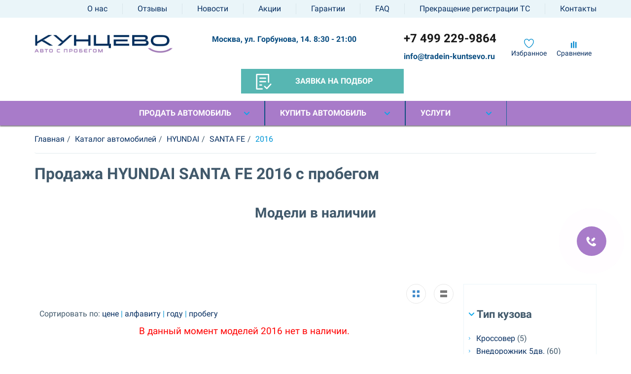

--- FILE ---
content_type: text/html; charset=UTF-8
request_url: https://tradein-kuntsevo.ru/catalog/hyundai/santa-fe/2016/
body_size: 47654
content:
<!DOCTYPE html>
<html lang="ru-RU">
<head>
    <meta charset="UTF-8">
    <meta http-equiv="X-UA-Compatible" content="IE=edge">
    <meta name="google-site-verification" content="-zLhvu1OivJGivmkflM0jrqxVnsuCHkiEP2vSIy6ITw" />
	<link rel="icon" href="https://tradein-kuntsevo.ru/favicon.svg" type="image/svg+xml">
        <meta http-equiv="Content-Type" content="text/html; charset=UTF-8" />
<meta name="robots" content="index, follow" />
<meta name="description" content="Продажа автомобилей HYUNDAI SANTA FE 2016 с пробегом в Москве у официального дилера Трейд-ин Кунцево. Каталог поддержанных авто Хендэ SANTA FE. Можно купить в кредит! Записаться на тест-драйв." />
<link href="/bitrix/cache/css/s1/main/page_89e0c8597effd9defc540c9e374dbbed/page_89e0c8597effd9defc540c9e374dbbed_v1.css?17531063806220" type="text/css"  rel="stylesheet" />
<link href="/bitrix/cache/css/s1/main/template_488b378f3294b19b174a346516ab2f41/template_488b378f3294b19b174a346516ab2f41_v1.css?1753106329191722" type="text/css"  data-template-style="true" rel="stylesheet" />
<meta property="og:description" content="Продажа автомобилей HYUNDAI SANTA FE 2016 с пробегом в Москве у официального дилера Трейд-ин Кунцево. Каталог поддержанных авто Хендэ SANTA FE. Можно купить в кредит! Записаться на тест-драйв."/>



    <meta name="viewport" content="width=device-width, initial-scale=1">
    <title>Купить HYUNDAI SANTA FE 2016 с пробегом в Москве — Подержанный Хендэ SANTA FE в кредит у официального дилера Трейд-ин Кунцево</title>
	
    <meta property="og:title" content="Купить HYUNDAI SANTA FE 2016 с пробегом в Москве — Подержанный Хендэ SANTA FE в кредит у официального дилера Трейд-ин Кунцево"/>
<meta property="og:image" content="https://tradein-kuntsevo.ru/bitrix/templates/main/img/Logo_s_probegom.png">
<meta property="og:type" content="website"/>
<meta property='og:url' content='https://tradein-kuntsevo.ru/catalog/hyundai/santa-fe/2016/' />
    <link rel='canonical' href='https://tradein-kuntsevo.ru/catalog/hyundai/santa-fe/2016/' />
    <link rel="stylesheet" href="/bitrix/templates/main/adaptive.template.css?18092022">
<meta name="google-site-verification" content="qE4zCs22uXiOkLxuc8_JuD7OVS9nr9IorehM2k4bXXA" />
<meta name="yandex-verification" content="1be0bfa5b46377f0" />
<!-- это сайт трейдин-кунцево -->
<style>
/* Main menu */
.main-menu { background-color: #a87bc9; box-shadow: 0 2px 2px #828282; position: relative; }
.main-menu .menu li.special a { background-color: #57b6b2; border-left-color: #57b6b2 }
.main-menu .menu-dop li.active a, .main-menu .menu-dop li a:hover { color: #fff; background-color: #a87bc9 }
	a, .main-menu .menu-dop li a{
		color: #093062;
	}
.buy-key {
    background-color: #57b6b2;
}
.ec-data2 .form-btn-center .btn-primary {
    background-color: #57b6b2;
}
.fi-hub__open-button {
    background-color: #57b6b2;
}
.order-for-avto .order-app { background-color: #a87bc9; color: #fff; padding: 40px 40px 20px 40px; border-top-right-radius: 3px; border-top-left-radius: 3px }
.order-app.footer { padding-top: 20px; background-color: #8b85ca; border-radius: 0; border-bottom-left-radius: 3px; border-bottom-right-radius: 3px; }
.order__selection a {
    background-color: #57b6b2;
    border-left-color: #57b6b2;
}
.nbtn_drive { background-color: #57b6b2; background-position: 7px -217px; }
.btn_subs {    background-color: #57b6b2!important;}
.btn_subs:hover {background-color: #57b6b2;}

.btn-arrow {
background: #57b6b2;}
.btn-arrow:after { border-right-color: #57b6b2;}
.btn-arrow.sm-right:after { border-left-color: #57b6b2; }
.btn.btn-radius { background: #57b6b2;}

.section.order-app { background: #a87bc9; padding: 25px 0 }
.det-head .price {color:#57b6b2;}
@media screen and (max-width: 800px) {
	.main-menu .menu li a{
		color: #093062;
		}
	.main-menu {
		background-color: #fff;
	}
}
</style>

</head>
<body>
<!-- Yandex.Metrika counter -->  <!-- /Yandex.Metrika counter -->
<div class="wrap">
    <div class="main">
        <div id="panel"></div>

        
<div class="n-mdi top-menu">
    <div class="container">
        <ul class="menu">
    		<li><a href="/about/">О нас</a></li>
	    		<li><a href="/otzyvy/">Отзывы</a></li>
	    		<li><a href="/novosti/">Новости</a></li>
	    		<li><a href="/aktsii/">Акции</a></li>
	    		<li><a href="/garantii/">Гарантии</a></li>
	    		<li><a href="/faq/">FAQ</a></li>
	    		<li><a href="/prekrashchenie-registratsii-tc/">Прекращение регистрации ТС</a></li>
	    		<li><a href="/kontakty/">Контакты</a></li>
	        </ul>
    </div>
</div>
        <div class="mdi top-data">
		<div class="h-time" style="float:right;font-size: 14px;padding-right: 8px;">ПН-ВС:<br>8:30 - 21:00 </div>
            <div class="btn-menu"></div>
            <div class="h-phone">
                <a href="tel:+74959334033" onclick="ga ('send', 'event', 'Call', 'phone_call');">+7 495 933-4033</a>            </div>
        </div>
        <div class="header st-padding">
            <div class="container">
                <div class="h-logotype">
                    <a href="/">
                        
<img src="/upload/resize_cache/webp/images/newlogo.webp" alt="логотип ТрейдИн Кунцево"/>
                    </a>
                </div>
                <div class="h-slogan pt_sans">
                                        					<div class="header--adress_wrapper">
					Москва, ул. Горбунова, 14.  8:30 - 21:00
					</div><br/>
                </div>
                <div class="h-callback fav-sra">
                    
<div class="likes">
	<div class="col-md-6 col-sm-6 col-xs-6">
			<p style="text-align:center;">
				<a class="favor" href="/favorites/"><img src="/upload/resize_cache/webp/images/fav.webp" style="width:20px !important;height:20px !important;" alt="favorite" /></a>
				<br/><a href="/favorites/">Избранное</a>
			</p>
	</div>
	<div class="col-md-6 col-sm-6 col-xs-6">
		<p style="text-align:center;">
			<a class="sra"  href="/sravnenie/"><img src="/upload/resize_cache/webp/images/sra.webp" style="width:20px !important;height:20px !important;" alt="chf" /></a>
			<br/><a href="/sravnenie/">Сравнение</a>
		</p>
	</div>
</div>                </div>
                <div class="h-phone">
                    <a href="tel:+74959334033" onclick="ga ('send', 'event', 'Call', 'phone_call');">+7 495 933-4033</a>					<div class="header--email-wrapper"><a href="mailto:info@tradein-kuntsevo.ru" style="font-size: 16px;">info@tradein-kuntsevo.ru</a></div>
					<div class="site-name-for-print">tradein-kuntsevo.ru</div>
                </div>
								<div class="order__selection"><a href="/order_auto/" onclick="ga('send', 'event', 'Form', 'go_to_form')";><i></i>Заявка на подбор</a>
								</div>
								
            </div>
        </div>
        
 <div class="n-mdi main-menu">
            <div class="container">
                <ul class="menu">


	

			
					<li class="dop">
				<a href="#" class="unactive">Продать автомобиль</a>
				<ul class="menu-dop">
		
	
	

	

	
												<li >
					<a href="/prodazha/otsenka/">Оценка</a>
				</li>
								
	
	

	

	
												<li >
					<a href="/prodazha/obmen-avtomobilya/">Обмен</a>
				</li>
								
	
	

	

	
												<li >
					<a href="/prodazha/srochnyy-vykup/">Срочный выкуп</a>
				</li>
								
	
	

	

	
												<li >
					<a href="/prodazha/komissiya/">Комиссия</a>
				</li>
								
	
	

	

						</ul></li>		
					<li class="dop">
				<a href="#" class="unactive">Купить автомобиль</a>
				<ul class="menu-dop">
		
	
	

	

	
												<li  active>
					<a href="/catalog/">Авто в продаже</a>
				</li>
								
	
	

	

	
												<li >
					<a href="/novye-postupleniya/">Новые поступления</a>
				</li>
								
	
	

	

	
												<li >
					<a href="/sertifitsirovannye-avto/">Сертифицированные авто</a>
				</li>
								
	
	

	

	
												<li >
					<a href="/spetspredlozheniya/">Спецпредложения</a>
				</li>
								
	
	

	

						</ul></li>		
					<li class="dop">
				<a href="#" class="unactive">Услуги</a>
				<ul class="menu-dop">
		
	
	

	

	
												<li >
					<a href="/uslugi/kredit/">Кредит</a>
				</li>
								
	
	

	

	
												<li >
					<a href="/uslugi/strakhovanie/">Страхование</a>
				</li>
								
	
	

	

	
												<li >
					<a href="/uslugi/servisnoe-obsluzhivanie/">Сервисное обслуживание</a>
				</li>
								
	
	

	

	
												<li >
					<a href="/uslugi/dopoborudovanie/">Допоборудование</a>
				</li>
								
	
	

	

	
												<li >
					<a href="/uslugi/korporativnym-klientam/">Корпоративным клиентам</a>
				</li>
								
	
	

	

	
							
	
	

	

	
		
	
	
				</ul></li>
<li class="dop mdi">
	<ul class="menu-dop top-menu">
	<li><a href='/about/'>О нас</a></li><li><a href='/otzyvy/'>Отзывы</a></li><li><a href='/novosti/'>Новости</a></li><li><a href='/articles/'>Блог</a></li><li><a href='/aktsii/'>Акции</a></li><li><a href='/garantii/'>Гарантии</a></li><li><a href='/faq/'>FAQ</a></li><li><a href='/prekrashchenie-registratsii-tc/'>Прекращение регистрации ТС</a></li><li><a href='/customer-service/'>Письмо директору</a></li><li><a href='/kontakty/'>Контакты</a></li>	</ul>
</li>


		</ul>
	</div>
</div>
		
        	  <!-- bnews section.php -->
<div class="container">
    <link href="/bitrix/css/main/font-awesome.css?159861671428777" type="text/css" rel="stylesheet" />
<ol class="breadcrumb"><li><a href='/'><span>Главная</span></a></li><li><a href='/catalog/'><span>Каталог автомобилей</span></a></li><li><a href='/catalog/hyundai/'><span>HYUNDAI</span></a></li><li><a href='/catalog/hyundai/santa-fe/'><span>SANTA FE</span></a></li><li class='active'><span style='color: #0096D7;'>2016</span></li></ol><script type="application/ld+json">
{
  "@context": "https://schema.org/", 
  "@type": "BreadcrumbList", 
  "itemListElement": [{
				"@type": "ListItem", 
				"position": 1, 
				"name": "Главная",
				"item": "https://tradein-kuntsevo.ru/"
			},
		{
				"@type": "ListItem", 
				"position": 2, 
				"name": "🚘 Каталог автомобилей",
				"item": "https://tradein-kuntsevo.ru/catalog/"
			},
		{
				"@type": "ListItem", 
				"position": 3, 
				"name": "🚘 HYUNDAI",
				"item": "https://tradein-kuntsevo.ru/catalog/hyundai/"
			},
		{
				"@type": "ListItem", 
				"position": 4, 
				"name": "🚘 SANTA FE",
				"item": "https://tradein-kuntsevo.ru/catalog/hyundai/santa-fe/"
			},
		{
				"@type": "ListItem", 
				"position": 5, 
				"name": "🚘 2016",
				"item": "https://tradein-kuntsevo.ru/catalog/hyundai/santa-fe/2016/"
			}]
}
</script>
    <h1>Продажа HYUNDAI SANTA FE 2016 с пробегом</h1>
</div>

<div class="section st-padding in-stock">

	<div class="container">
		<div class="row row__count-avto new_adv_short_block" id="toShow">
	<h2 style="text-align:center;">Модели в наличии</h2>
	
</ul>
		</div>
</div>	</div>
</div>
<div class="section st-padding in-stock">

	<div class="container">
		<div class="row row__count-avto new_adv_short_block" id="toShow">
		</ul>
		</div>
</div>	</div>
</div>

<div class="container cont">
    <div class="row">
        <div class="col-md-3 top-box-section">

            
<div class="section-menu"  style='padding-left:10px'>
    <h2 class="main-nav mdi">Характеристики</h2>
    <div class="section-menu-list">
		<h2 class='title-small collap-chars active'> &nbsp;Тип кузова</h2><ul class='type2 active' style='margin-left:0'><li><a href='/catalog/krossovery/'>Кроссовер</a> <span>(5)</span></li><li><a href='/catalog/pyatidvernyj-vnedorozhnik/'>Внедорожник 5дв.</a> <span>(60)</span></li><li><a href='/catalog/sedani/'>Седан</a> <span>(36)</span></li><li><a href='/catalog/pyatidvernyj-hetchbek/'>Хетчбек 5дв.</a> <span>(21)</span></li><li><a href='/catalog/trekhdvernyj-vnedorozhnik/'>Внедорожник 3дв.</a> <span>(3)</span></li><li><a href='/catalog/kupe/'>Купе</a> <span>(3)</span></li><li><a href='/catalog/miniven/'>Минивен</a> <span>(4)</span></li><li><a href='/catalog/universali/'>Универсал</a> <span>(5)</span></li><li><a href='/catalog/furgoni/'>Фургон</a> <span>(1)</span></li><li><a href='/catalog/liftbeki/'>Лифтбек</a> <span>(5)</span></li></ul><h2 class='title-small collap-chars'> &nbsp;Год</h2><ul class='type2' style='margin-left:0'><li><a href='/catalog/bu-avto-god-vypuska_2002/'>2002</a> <span>(1)</span></li><li><a href='/catalog/bu-avto-god-vypuska_2003/'>2003</a> <span>(2)</span></li><li><a href='/catalog/bu-avto-god-vypuska_2005/'>2005</a> <span>(2)</span></li><li><a href='/catalog/bu-avto-god-vypuska_2006/'>2006</a> <span>(2)</span></li><li><a href='/catalog/bu-avto-god-vypuska_2007/'>2007</a> <span>(5)</span></li><li><a href='/catalog/bu-avto-god-vypuska_2008/'>2008</a> <span>(4)</span></li><li><a href='/catalog/bu-avto-god-vypuska_2009/'>2009</a> <span>(4)</span></li><li><a href='/catalog/bu-avto-god-vypuska_2010/'>2010</a> <span>(5)</span></li><li><a href='/catalog/bu-avto-god-vypuska_2011/'>2011</a> <span>(5)</span></li><li><a href='/catalog/bu-avto-god-vypuska_2012/'>2012</a> <span>(14)</span></li><li><a href='/catalog/bu-avto-god-vypuska_2013/'>2013</a> <span>(12)</span></li><li><a href='/catalog/bu-avto-god-vypuska_2014/'>2014</a> <span>(7)</span></li><li><a href='/catalog/bu-avto-god-vypuska_2015/'>2015</a> <span>(6)</span></li><li><a href='/catalog/bu-avto-god-vypuska_2016/'>2016</a> <span>(4)</span></li><li><a href='/catalog/bu-avto-god-vypuska_2017/'>2017</a> <span>(9)</span></li><li><a href='/catalog/bu-avto-god-vypuska_2018/'>2018</a> <span>(8)</span></li><li><a href='/catalog/bu-avto-god-vypuska_2019/'>2019</a> <span>(12)</span></li><li><a href='/catalog/bu-avto-god-vypuska_2020/'>2020</a> <span>(8)</span></li><li><a href='/catalog/bu-avto-god-vypuska_2021/'>2021</a> <span>(7)</span></li><li><a href='/catalog/bu-avto-god-vypuska_2022/'>2022</a> <span>(4)</span></li><li><a href='/catalog/bu-avto-god-vypuska_2023/'>2023</a> <span>(12)</span></li><li><a href='/catalog/bu-avto-god-vypuska_2024/'>2024</a> <span>(9)</span></li><li><a href='/catalog/bu-avto-god-vypuska_2025/'>2025</a> <span>(1)</span></li></ul><h2 class='title-small collap-chars'> &nbsp;Количество дверей</h2><ul class='type2' style='margin-left:0'><li><a href='/catalog/prop25_10/'>4</a> <span>(39)</span></li><li><a href='/catalog/prop25_44/'>5</a> <span>(97)</span></li><li><a href='/catalog/prop25_147/'>2</a> <span>(3)</span></li><li><a href='/catalog/prop25_533/'>6</a> <span>(1)</span></li><li><a href='/catalog/prop25_94/'>3</a> <span>(3)</span></li></ul><h2 class='title-small collap-chars'> &nbsp;Мощность по ПТС, л.с.</h2><ul class='type2' style='margin-left:0'><li><a href='/catalog/by-avto-l-s_69/'>69</a> <span>(1)</span></li><li><a href='/catalog/by-avto-l-s_75/'>75</a> <span>(1)</span></li><li><a href='/catalog/by-avto-l-s_77/'>77</a> <span>(1)</span></li><li><a href='/catalog/by-avto-l-s_80/'>80</a> <span>(2)</span></li><li><a href='/catalog/by-avto-l-s_82/'>82</a> <span>(1)</span></li><li><a href='/catalog/by-avto-l-s_83/'>83</a> <span>(1)</span></li><li><a href='/catalog/by-avto-l-s_84/'>84</a> <span>(1)</span></li><li><a href='/catalog/by-avto-l-s_84-02/'>84.02</a> <span>(1)</span></li><li><a href='/catalog/by-avto-l-s_88-4/'>88.4</a> <span>(1)</span></li><li><a href='/catalog/by-avto-l-s_89-7/'>89.7</a> <span>(1)</span></li><li><a href='/catalog/by-avto-l-s_90/'>90</a> <span>(1)</span></li><li><a href='/catalog/by-avto-l-s_97/'>97</a> <span>(1)</span></li><li><a href='/catalog/by-avto-l-s_98/'>98</a> <span>(1)</span></li><li><a href='/catalog/by-avto-l-s_99-96/'>99.96</a> <span>(1)</span></li><li><a href='/catalog/by-avto-l-s_102/'>102</a> <span>(4)</span></li><li><a href='/catalog/by-avto-l-s_105/'>105</a> <span>(1)</span></li><li><a href='/catalog/by-avto-l-s_106/'>106</a> <span>(4)</span></li><li><a href='/catalog/by-avto-l-s_106-1/'>106.1</a> <span>(1)</span></li><li><a href='/catalog/by-avto-l-s_107/'>107</a> <span>(2)</span></li><li><a href='/catalog/by-avto-l-s_109/'>109</a> <span>(1)</span></li><li><a href='/catalog/by-avto-l-s_110/'>110</a> <span>(3)</span></li><li><a href='/catalog/by-avto-l-s_112/'>112</a> <span>(3)</span></li><li><a href='/catalog/by-avto-l-s_112-2/'>112.2</a> <span>(1)</span></li><li><a href='/catalog/by-avto-l-s_112-85/'>112.85</a> <span>(1)</span></li><li><a href='/catalog/by-avto-l-s_113/'>113</a> <span>(1)</span></li><li><a href='/catalog/by-avto-l-s_114/'>114</a> <span>(1)</span></li><li><a href='/catalog/by-avto-l-s_115/'>115</a> <span>(1)</span></li><li><a href='/catalog/by-avto-l-s_116/'>116</a> <span>(2)</span></li><li><a href='/catalog/by-avto-l-s_117/'>117</a> <span>(2)</span></li><li><a href='/catalog/by-avto-l-s_119-68/'>119.68</a> <span>(1)</span></li><li><a href='/catalog/by-avto-l-s_122/'>122</a> <span>(2)</span></li><li><a href='/catalog/by-avto-l-s_122-4/'>122.4</a> <span>(1)</span></li><li><a href='/catalog/by-avto-l-s_123/'>123</a> <span>(2)</span></li><li><a href='/catalog/by-avto-l-s_124/'>124</a> <span>(3)</span></li><li><a href='/catalog/by-avto-l-s_125/'>125</a> <span>(1)</span></li><li><a href='/catalog/by-avto-l-s_126/'>126</a> <span>(1)</span></li><li><a href='/catalog/by-avto-l-s_127-5/'>127.5</a> <span>(1)</span></li><li><a href='/catalog/by-avto-l-s_130-5/'>130.5</a> <span>(1)</span></li><li><a href='/catalog/by-avto-l-s_134-6/'>134.6</a> <span>(1)</span></li><li><a href='/catalog/by-avto-l-s_137/'>137</a> <span>(1)</span></li><li><a href='/catalog/by-avto-l-s_140/'>140</a> <span>(5)</span></li><li><a href='/catalog/by-avto-l-s_141/'>141</a> <span>(1)</span></li><li><a href='/catalog/by-avto-l-s_143/'>143</a> <span>(4)</span></li><li><a href='/catalog/by-avto-l-s_144/'>144</a> <span>(3)</span></li><li><a href='/catalog/by-avto-l-s_145-5/'>145.5</a> <span>(1)</span></li><li><a href='/catalog/by-avto-l-s_145-52/'>145.52</a> <span>(1)</span></li><li><a href='/catalog/by-avto-l-s_146/'>146</a> <span>(2)</span></li><li><a href='/catalog/by-avto-l-s_149-56/'>149.56</a> <span>(4)</span></li><li><a href='/catalog/by-avto-l-s_149-6/'>149.6</a> <span>(1)</span></li><li><a href='/catalog/by-avto-l-s_150/'>150</a> <span>(8)</span></li><li><a href='/catalog/by-avto-l-s_152/'>152</a> <span>(3)</span></li><li><a href='/catalog/by-avto-l-s_161/'>161</a> <span>(1)</span></li><li><a href='/catalog/by-avto-l-s_167/'>167</a> <span>(2)</span></li><li><a href='/catalog/by-avto-l-s_169/'>169</a> <span>(1)</span></li><li><a href='/catalog/by-avto-l-s_170/'>170</a> <span>(1)</span></li><li><a href='/catalog/by-avto-l-s_171/'>171</a> <span>(3)</span></li><li><a href='/catalog/by-avto-l-s_173/'>173</a> <span>(1)</span></li><li><a href='/catalog/by-avto-l-s_175/'>175</a> <span>(1)</span></li><li><a href='/catalog/by-avto-l-s_177/'>177</a> <span>(1)</span></li><li><a href='/catalog/by-avto-l-s_179/'>179</a> <span>(2)</span></li><li><a href='/catalog/by-avto-l-s_180/'>180</a> <span>(1)</span></li><li><a href='/catalog/by-avto-l-s_181/'>181</a> <span>(1)</span></li><li><a href='/catalog/by-avto-l-s_184/'>184</a> <span>(1)</span></li><li><a href='/catalog/by-avto-l-s_185/'>185</a> <span>(1)</span></li><li><a href='/catalog/by-avto-l-s_186/'>186</a> <span>(2)</span></li><li><a href='/catalog/by-avto-l-s_190/'>190</a> <span>(2)</span></li><li><a href='/catalog/by-avto-l-s_190-3/'>190.3</a> <span>(2)</span></li><li><a href='/catalog/by-avto-l-s_190-4/'>190.4</a> <span>(1)</span></li><li><a href='/catalog/by-avto-l-s_192/'>192</a> <span>(1)</span></li><li><a href='/catalog/by-avto-l-s_194-4/'>194.4</a> <span>(1)</span></li><li><a href='/catalog/by-avto-l-s_198-56/'>198.56</a> <span>(2)</span></li><li><a href='/catalog/by-avto-l-s_199-9/'>199.9</a> <span>(1)</span></li><li><a href='/catalog/by-avto-l-s_218/'>218</a> <span>(1)</span></li><li><a href='/catalog/by-avto-l-s_220/'>220</a> <span>(2)</span></li><li><a href='/catalog/by-avto-l-s_225-7/'>225.7</a> <span>(1)</span></li><li><a href='/catalog/by-avto-l-s_236-6/'>236.6</a> <span>(1)</span></li><li><a href='/catalog/by-avto-l-s_238/'>238</a> <span>(2)</span></li><li><a href='/catalog/by-avto-l-s_239/'>239</a> <span>(1)</span></li><li><a href='/catalog/by-avto-l-s_239-36/'>239.36</a> <span>(1)</span></li><li><a href='/catalog/by-avto-l-s_245/'>245</a> <span>(2)</span></li><li><a href='/catalog/by-avto-l-s_248-88/'>248.88</a> <span>(1)</span></li><li><a href='/catalog/by-avto-l-s_249/'>249</a> <span>(5)</span></li><li><a href='/catalog/by-avto-l-s_250-2/'>250.2</a> <span>(1)</span></li><li><a href='/catalog/by-avto-l-s_292-4/'>292.4</a> <span>(1)</span></li><li><a href='/catalog/by-avto-l-s_413-32/'>413.32</a> <span>(1)</span></li><li><a href='/catalog/by-avto-l-s_503-1/'>503.1</a> <span>(1)</span></li><li><a href='/catalog/by-avto-l-s_517/'>517</a> <span>(1)</span></li><li><a href='/catalog/by-avto-l-s_530/'>530</a> <span>(1)</span></li></ul><h2 class='title-small collap-chars'> &nbsp;Список опций</h2><ul class='type2' style='margin-left:0'><li style='background: none;font-weight: 800;font-size: 20px;padding:0;'>Безопасность</li><li><a href='/catalog/by-avto-bezopasnost_abs'>Антиблокировочная система (ABS)</a> <span>(2)</span></li><li><a href='/catalog/by-avto-bezopasnost_sistema-kursovoy-ustoychivosty-esp'>Система курсовой устойчивости (ESP)</a> <span>(1)</span></li><li style='background: none;font-weight: 800;padding:0;'>Вспомогательные системы</li><li><a href='/catalog/by-avto-bezopasnost_asr'>Антипробуксовочная система (ASR)</a> <span>(1)</span></li><li><a href='/catalog/by-avto-bezopasnost_pomosh-pri-troganii-v-goru'>Система помощи при трогании в гору</a> <span>(0)</span></li><li style='background: none;font-weight: 800;font-size: 20px;padding:0;'>Обзор</li><li><a href='/catalog/by-avto-obzor_datchik-sveta'>Датчик света</a> <span>(2)</span></li><li><a href='/catalog/by-avto-obzor_datchik-dogdya'>Датчик дождя</a> <span>(2)</span></li><li><a href='/catalog/by-avto-obzor_omivately-far'>Омыватели фар</a> <span>(0)</span></li><li><a href='/catalog/by-avto-obzor_protivotumannie-fary'>Противотуманные фары</a> <span>(2)</span></li><li style='background: none;font-weight: 800;padding:0;'>Фары</li><li><a href='/catalog/by-avto-obzor_galogrnovie-fary-golovnogo-sveta'>Галогеновые фары</a> <span>(0)</span></li><li><a href='/catalog/by-avto-obzor_ksenonovie-fary-golovnogo-sveta'>Ксеноновые фары</a> <span>(0)</span></li><li><a href='/catalog/by-avto-obzor_fary-svetodiodnie'>Светодиодные фары</a> <span>(2)</span></li><li><a href='/catalog/by-avto-obzor_ogni-dnevnogo-hoda'>Огни дневного хода</a> <span>(0)</span></li><li style='background: none;font-weight: 800;padding:0;'>Электрообогрев</li><li><a href='/catalog/by-avto-komfort_obogrev-zerkal'>Обогрев зеркал заднего вида</a> <span>(2)</span></li><li><a href='/catalog/by-avto-komfort_obogrev-stekloochestitiley'>Обогрев зоны покоя стеклоочистителей</a> <span>(0)</span></li><li style='background: none;font-weight: 800;font-size: 20px;padding:0;'>Комфорт</li><li><a href='/catalog/by-avto-komfort_bortovoy-komputer'>Бортовой компьютер</a> <span>(2)</span></li><li><a href='/catalog/by-avto-komfort_eletroprivod-bagaznika'>Электропривод багажника</a> <span>(1)</span></li><li><a href='/catalog/by-avto-komfort_multifunkcionalnoe-rulevoe-koleso'>Мультифункциональное рулевое колесо</a> <span>(2)</span></li><li><a href='/catalog/by-avto-komfort_elektroreguliruemye-zerkala-zadnego-vida'>Электрорегулируемые зеркала заднего вида</a> <span>(2)</span></li><li><a href='/catalog/by-avto-komfort_distantsionnoe-upravlenie-centralnim-zamkom'>Дистанционное управление центральным замком</a> <span>(2)</span></li><li style='background: none;font-weight: 800;padding:0;'>Климат-контроль</li><li><a href='/catalog/by-avto-komfort_klimat-1-zona'>Климат 1-зонный</a> <span>(0)</span></li><li><a href='/catalog/by-avto-komfort_klimat-2-zona'>Климат 2-зонный</a> <span>(2)</span></li><li><a href='/catalog/by-avto-komfort_kondicioner'>Кондиционер</a> <span>(0)</span></li><li style='background: none;font-weight: 800;padding:0;'>Система помощи при парковке</li><li><a href='/catalog/by-avto-komfort_peredniy-parktronik'>Передний парктроник</a> <span>(1)</span></li><li><a href='/catalog/by-avto-komfort_zadniy-parktronik'>Задний парктроник</a> <span>(1)</span></li><li style='background: none;font-weight: 800;padding:0;'>Камера</li><li><a href='/catalog/by-avto-komfort_kamera-zadnego-vida'>Камера заднего вида</a> <span>(2)</span></li><li><a href='/catalog/by-avto-komfort_kamera-krugovogo-obzora'>Камера кругового обзора</a> <span>(0)</span></li><li style='background: none;font-weight: 800;padding:0;'>Электростеклоподъемник</li><li><a href='/catalog/by-avto-komfort_perednie-elektrosteklopodemniki'>Передние электростеклоподъемники</a> <span>(2)</span></li><li><a href='/catalog/by-avto-komfort_zadnie-elektrosteklopodemniki'>Задние электростеклоподъемники</a> <span>(2)</span></li><li style='background: none;font-weight: 800;padding:0;'>Контроль скорости движения</li><li><a href='/catalog/by-avto-komfort_kruiz-kontrol'>Круиз-контроль</a> <span>(2)</span></li><li style='background: none;font-weight: 800;padding:0;'>Регулировка руля</li><li><a href='/catalog/by-avto-komfort_regulirovka-rula-po-visote-i-po-viletu'>Регулировка руля по высоте и вылету</a> <span>(2)</span></li><li style='background: none;font-weight: 800;padding:0;'>Усилитель рулевого управления</li><li><a href='/catalog/by-avto-komfort_gidrousilitel'>Гидроусилитель руля (ГУР)</a> <span>(2)</span></li><li style='background: none;font-weight: 800;font-size: 20px;padding:0;'>Салон</li><li><a href='/catalog/by-avto-salon_luk'>Люк</a> <span>(1)</span></li><li><a href='/catalog/by-avto-salon_panoramnaya-krisha'>Панорамная крыша</a> <span>(1)</span></li><li><a href='/catalog/by-avto-salon_obogrev-rulya'>Обогрев руля</a> <span>(1)</span></li><li><a href='/catalog/by-avto-salon_zadnie-tonirovannie-stekla'>Тонированные задние стекла</a> <span>(2)</span></li><li style='background: none;font-weight: 800;padding:0;'>Материал обивки салона</li><li><a href='/catalog/by-avto-salon_kombinirovannaya-obivka-salona'>Комбинированная обивка салона</a> <span>(0)</span></li><li><a href='/catalog/by-avto-salon_tkanevaya-obivka-salona'>Тканевая обивка салона</a> <span>(0)</span></li><li><a href='/catalog/by-avto-salon_kozhanaya-obivka-salona'>Кожаная обивка салона</a> <span>(2)</span></li><li style='background: none;font-weight: 800;padding:0;'>Электрорегулировка сидений</li><li><a href='/catalog/by-avto-salon_regulirovka-sideniya-voditelya-electroprivod'>Электрорегулировка сиденья водителя</a> <span>(0)</span></li><li style='background: none;font-weight: 800;padding:0;'>Регулировка сидений по высоте</li><li><a href='/catalog/by-avto-salon_regulirovka-sidenya-voditelya-po-visote'>Регулировка сиденья водителя по высоте</a> <span>(1)</span></li><li style='background: none;font-weight: 800;padding:0;'>Регулировка сидений по горизонтали</li><li><a href='/catalog/by-avto-salon_regulirovka-sidenya-passagira-po-gorizontali'>Регулировка сиденья пассажира по горизонтали</a> <span>(2)</span></li><li style='background: none;font-weight: 800;padding:0;'>Память положения сидений</li><li><a href='/catalog/by-avto-salon_regulirovka-sidenya-voditelya-s-pamyatu'>Сиденье водителя с памятью</a> <span>(1)</span></li><li style='background: none;font-weight: 800;padding:0;'>Подогрев сидений</li><li><a href='/catalog/by-avto-salon_podogrev-sidenij-perednih'>Подогрев передних сидений</a> <span>(2)</span></li><li style='background: none;font-weight: 800;font-size: 20px;padding:0;'>Противоугонная система</li><li><a href='/catalog/by-avto-protivougon_centralniy-zamok'>Центральный замок</a> <span>(2)</span></li><li><a href='/catalog/by-avto-protivougon_immobilizer'>Иммобилайзер</a> <span>(1)</span></li><li style='background: none;font-weight: 800;padding:0;'>Сигнализация</li><li><a href='/catalog/by-avto-protivougon_shtatnaya-signalizatsiya'>Штатная сигнализация</a> <span>(2)</span></li><li style='background: none;font-weight: 800;font-size: 20px;padding:0;'>Комплект ключей</li><li><a href='/catalog/by-avto-komplekt-kluchey_odin-kluch'>Количество ключей - 1</a> <span>(27)</span></li><li><a href='/catalog/by-avto-komplekt-kluchey_dva-klucha'>Количество ключей - 2</a> <span>(62)</span></li><li><a href='/catalog/by-avto-komplekt-kluchey_tri-klucha'>Количество ключей - 3</a> <span>(0)</span></li><li style='background: none;font-weight: 800;font-size: 20px;padding:0;'>Комплект ковриков</li><li><a href='/catalog/by-avto-eksterer_komplekt-kovrikov-tkan'>Тканевые коврики</a> <span>(1)</span></li><li><a href='/catalog/by-avto-eksterer_komplekt-kovrikov-rezina'>Резиновые коврики</a> <span>(50)</span></li><li style='background: none;font-weight: 800;font-size: 20px;padding:0;'>Элементы экстерьера</li><li><a href='/catalog/by-avto-eksterer_rejlingi-na-krishe'>Релинги на крыше</a> <span>(0)</span></li><li style='background: none;font-weight: 800;font-size: 20px;padding:0;'>Мультимедиа</li><li><a href='/catalog/by-avto-multimedia_navigatsiya'>Навигационная система</a> <span>(1)</span></li><li><a href='/catalog/by-avto-multimedia_magnitola-USB'>Автомагнитола с USB</a> <span>(1)</span></li><li><a href='/catalog/by-avto-multimedia_magnitola-mp3'>Автомагнитола MP3</a> <span>(0)</span></li><li><a href='/catalog/by-avto-multimedia_multimedia-cd'>Автомагнитола CD</a> <span>(1)</span></li><li style='background: none;font-weight: 800;font-size: 20px;padding:0;'>Дополнительно</li><li><a href='/catalog/by-avto-dopolnitelno_servisnaya-knigka'>Сервисная книжка</a> <span>(4)</span></li><li><a href='/catalog/by-avto-dopolnitelno_instruktsiyak-avtomobilu'>Инструкция к автомобилю</a> <span>(3)</span></li><li><a href='/catalog/by-avto-dopolnitelno_vtoroy-komplekt-rezini'>Второй комплект резины </a> <span>(0)</span></li></ul><h2 class='title-small collap-chars'> &nbsp;Тип трансмиссии</h2><ul class='type2' style='margin-left:0'><li><a href='/catalog/by-avto-s-akpp/'>Автоматическая</a> <span>(68)</span></li><li><a href='/catalog/by-avto-s-mehanicheskoy-korobkoy-mkpp/'>Механика</a> <span>(34)</span></li><li><a href='/catalog/by-avto-s-variatorom/'>Вариатор</a> <span>(20)</span></li><li><a href='/catalog/by-avto-s-robotom/'>Робот</a> <span>(21)</span></li></ul><h2 class='title-small collap-chars'> &nbsp;Цвет</h2><ul class='type2' style='margin-left:0'><li><a href='/catalog/by-avto-tsvet_temno-sinij/'>ТЕМНО-СИНИЙ</a> <span>(2)</span></li><li><a href='/catalog/by-avto-tsvet_oranzhevyj/'>ОРАНЖЕВЫЙ</a> <span>(4)</span></li><li><a href='/catalog/by-avto-tsvet_sinij/'>СИНИЙ</a> <span>(10)</span></li><li><a href='/catalog/by-avto-tsvet_sero-korichnevyj/'>Серо-коричневый</a> <span>(1)</span></li><li><a href='/catalog/by-avto-tsvet_krasnyj/'>КРАСНЫЙ</a> <span>(10)</span></li><li><a href='/catalog/by-avto-tsvet_korichnevyj/'>КОРИЧНЕВЫЙ</a> <span>(5)</span></li><li><a href='/catalog/by-avto-tsvet_bezhevyj/'>БЕЖЕВЫЙ</a> <span>(2)</span></li><li><a href='/catalog/by-avto-tsvet_temno-bordovyj/'>ТЕМНО-БОРДОВЫЙ</a> <span>(4)</span></li><li><a href='/catalog/by-avto-tsvet_chernyj/'>ЧЕРНЫЙ</a> <span>(31)</span></li><li><a href='/catalog/by-avto-tsvet_serebristyj/'>Серебристый</a> <span>(10)</span></li><li><a href='/catalog/by-avto-tsvet_zelenyj/'>ЗЕЛЕНЫЙ</a> <span>(2)</span></li><li><a href='/catalog/by-avto-tsvet_temno-seryj/'>ТЕМНО-СЕРЫЙ</a> <span>(2)</span></li><li><a href='/catalog/by-avto-tsvet_seryj/'>СЕРЫЙ</a> <span>(15)</span></li><li><a href='/catalog/by-avto-tsvet_sero-goluboj/'>Серо-голубой</a> <span>(2)</span></li><li><a href='/catalog/by-avto-tsvet_serebristyj-metallik/'>Серебристый металлик</a> <span>(1)</span></li><li><a href='/catalog/by-avto-tsvet_belyj/'>БЕЛЫЙ</a> <span>(37)</span></li><li><a href='/catalog/by-avto-tsvet_krasnyj-granat/'>Красный гранат</a> <span>(2)</span></li><li><a href='/catalog/by-avto-tsvet_sero-bezhevyj/'>Серо-бежевый</a> <span>(3)</span></li></ul><h2 class='title-small collap-chars'> &nbsp;Тип двигателя</h2><ul class='type2' style='margin-left:0'><li><a href='/catalog/prop27_738/'>Электро</a> <span>(1)</span></li><li><a href='/catalog/by-avto-s-benzinovym-dvigatelem/'>Бензин</a> <span>(130)</span></li><li><a href='/catalog/by-avto-s-dizelnym-dvigatelem/'>Дизель</a> <span>(12)</span></li></ul><h2 class='title-small collap-chars'> &nbsp;Тип привода</h2><ul class='type2' style='margin-left:0'><li><a href='/catalog/prop32_148/'>Задний</a> <span>(4)</span></li><li><a href='/catalog/by-avto-s-polnym-privodom/'>Полный Подключаемый</a> <span>(40)</span></li><li><a href='/catalog/prop32_14/'>Передний</a> <span>(79)</span></li><li><a href='/catalog/prop32_610/'>Полный Постоянный</a> <span>(20)</span></li></ul><h2 class='title-small collap-chars'> &nbsp;Марка автомобиля</h2><ul class='type2' style='margin-left:0'><li><a href='/catalog/haval/'>HAVAL</a> <span>(8)</span></li><li><a href='/catalog/hyundai/'>HYUNDAI</a> <span>(9)</span></li><li><a href='/catalog/ford/'>FORD</a> <span>(8)</span></li><li><a href='/catalog/nissan/'>NISSAN</a> <span>(17)</span></li><li><a href='/catalog/volkswagen/'>VOLKSWAGEN</a> <span>(5)</span></li><li><a href='/catalog/peugeot/'>PEUGEOT</a> <span>(1)</span></li><li><a href='/catalog/opel/'>OPEL</a> <span>(6)</span></li><li><a href='/catalog/lada-/'>LADA (ВАЗ)</a> <span>(1)</span></li><li><a href='/catalog/mazda/'>MAZDA</a> <span>(2)</span></li><li><a href='/catalog/suzuki/'>SUZUKI</a> <span>(6)</span></li><li><a href='/catalog/toyota/'>TOYOTA</a> <span>(7)</span></li><li><a href='/catalog/mitsubishi/'>MITSUBISHI</a> <span>(3)</span></li><li><a href='/catalog/volvo/'>VOLVO</a> <span>(1)</span></li><li><a href='/catalog/kia/'>KIA</a> <span>(7)</span></li><li><a href='/catalog/tank/'>Tank</a> <span>(1)</span></li><li><a href='/catalog/skoda/'>SKODA</a> <span>(11)</span></li><li><a href='/catalog/chevrolet/'>CHEVROLET</a> <span>(1)</span></li><li><a href='/catalog/faw/'>FAW</a> <span>(1)</span></li><li><a href='/catalog/renault/'>RENAULT</a> <span>(7)</span></li><li><a href='/catalog/changan/'>CHANGAN</a> <span>(3)</span></li><li><a href='/catalog/mercedes-benz/'>MERCEDES-BENZ</a> <span>(5)</span></li><li><a href='/catalog/audi/'>AUDI</a> <span>(1)</span></li><li><a href='/catalog/citroen/'>CITROEN</a> <span>(5)</span></li><li><a href='/catalog/exeed/'>EXEED</a> <span>(1)</span></li><li><a href='/catalog/land-rover/'>LAND ROVER</a> <span>(4)</span></li><li><a href='/catalog/infiniti/'>INFINITI</a> <span>(1)</span></li><li><a href='/catalog/bmw/'>BMW</a> <span>(1)</span></li><li><a href='/catalog/porsche/'>PORSCHE</a> <span>(1)</span></li><li><a href='/catalog/jaecoo/'>JAECOO</a> <span>(1)</span></li><li><a href='/catalog/vaz/'>ВАЗ</a> <span>(7)</span></li><li><a href='/catalog/genesis/'>GENESIS</a> <span>(1)</span></li><li><a href='/catalog/uaz/'>УАЗ</a> <span>(3)</span></li><li><a href='/catalog/gac/'>GAC</a> <span>(2)</span></li><li><a href='/catalog/mini/'>MINI</a> <span>(1)</span></li><li><a href='/catalog/fiat/'>FIAT</a> <span>(1)</span></li><li><a href='/catalog/geely/'>GEELY</a> <span>(2)</span></li><li><a href='/catalog/skywell/'>SKYWELL</a> <span>(1)</span></li></ul>		<h2 class="title-small collap-chars"> &nbsp;По стране</h2>
<ul class="type2">

<li><a href="/catalog/amerikanskie-avto-s-probegom/">Американские</a></li>
<li><a href="/catalog/kitayskie-avto-s-probegom/">Китайские</a></li>
<li><a href="/catalog/koreyskie-avto-s-probegom/">Корейские</a></li>
<li><a href="/catalog/nemeckie-avto-s-probegom/">Немецкие</a></li>
<li><a href="/catalog/rossiyskie-avto-s-probegom/">Российские</a></li>
<li><a href="/catalog/francuzkie-avto-s-probegom/">Французские</a></li>
<li><a href="/catalog/yaponskie-avto-s-probegom/">Японские</a></li>

</ul>

	</div>
</div>
<style>
.mikro_item {text-align: center;padding: 10px 0;}
.mikro_item img{max-width: 100%;height: auto;vertical-align: top;margin: auto;}
.mikro_text {display: block;}
</style>
<div class="section-menu" style="margin-top: 20px;padding: 20px">
    <div class="mikro-list">
		<div class="mikro_item">
			<img src="/bitrix/templates/main/img/car.svg"/>
			<a href="/catalog/" class="mikro_text">Проверенные авто в наличии</a>
		</div>
		<div class="mikro_item">
			<img src="/bitrix/templates/main/img/srv.svg"/>
			<a href="/uslugi/servisnoe-obsluzhivanie/" class="mikro_text">Сервисное обслуживание</a>
		</div>
		<div class="mikro_item">
			<img src="/bitrix/templates/main/img/str.svg"/>
			<a href="/uslugi/kredit/"  class="mikro_text">Кредит и страхование</a>
		</div>
    </div>
</div>
<script type="application/ld+json">
[{
"url":"https://tradein-kuntsevo.ru/catalog/",
"name":"⭐ Проверенные авто в наличии",
"@type":"SaleEvent","about":"⭐ Проверенные авто в наличии",
"image":"https://tradein-kuntsevo.ru/bitrix/templates/main/img/Logo_s_probegom.png","offers":
{"url":"https://tradein-kuntsevo.ru/catalog/",
"@type":"Offer",
"price":100,
"validFrom":"2025-01-01T03:00:00+00:00",
"availability":"https://schema.org/InStock",
"priceCurrency":"RUB"
},
"endDate":"2025-12-31T03:00:00+00:00",
"@context":"https://schema.org",
"location":
{
"geo":
{"@type":"GeoCoordinates","latitude":"55.725934","longitude":"37.37410237"},
"name":"Трейд-ин Кунцево","@type":"Place","address":
{"@type":"PostalAddress","addressLocality":"Москва"}},
"organizer":"Трейд-ин Кунцево","performer":"Трейд-ин Кунцево","startDate":"2025-01-01T03:00:00+00:00"
},
{
"url":"https://tradein-kuntsevo.ru/uslugi/servisnoe-obsluzhivanie/",
"name":"⭐ Сервисное обслуживание",
"@type":"SaleEvent","about":"⭐ Сервисное обслуживание",
"image":"https://tradein-kuntsevo.ru/bitrix/templates/main/img/Logo_s_probegom.png","offers":
{"url":"https://tradein-kuntsevo.ru/uslugi/servisnoe-obsluzhivanie/",
"@type":"Offer",
"price":100,
"validFrom":"2025-01-01T03:00:00+00:00",
"availability":"https://schema.org/InStock",
"priceCurrency":"RUB"
},
"endDate":"2025-12-31T03:00:00+00:00",
"@context":"https://schema.org",
"location":
{
"geo":
{"@type":"GeoCoordinates","latitude":"55.725934","longitude":"37.37410237"},
"name":"Трейд-ин Кунцево","@type":"Place","address":
{"@type":"PostalAddress","addressLocality":"Москва"}},
"organizer":"Трейд-ин Кунцево","performer":"Трейд-ин Кунцево","startDate":"2025-01-01T03:00:00+00:00"
}, 
{
"url":"https://tradein-kuntsevo.ru/uslugi/kredit/",
"name":"⭐ Кредит и страхование",
"@type":"SaleEvent","about":"⭐ Кредит и страхование",
"image":"https://tradein-kuntsevo.ru/bitrix/templates/main/img/Logo_s_probegom.png","offers":
{"url":"https://tradein-kuntsevo.ru/uslugi/kredit/",
"@type":"Offer",
"price":100,
"validFrom":"2025-01-01T03:00:00+00:00",
"availability":"https://schema.org/InStock",
"priceCurrency":"RUB"
},
"endDate":"2025-12-31T03:00:00+00:00",
"@context":"https://schema.org",
"location":
{
"geo":
{"@type":"GeoCoordinates","latitude":"55.725934","longitude":"37.37410237"},
"name":"Трейд-ин Кунцево","@type":"Place","address":
{"@type":"PostalAddress","addressLocality":"Москва"}},
"organizer":"Трейд-ин Кунцево","performer":"Трейд-ин Кунцево","startDate":"2022-09-01T03:00:00+00:00"
}]
</script>

                    </div>
                <div class="col-md-9 bottom-box-section">
            <div class="sorting__view-wrap" style="margin-bottom:10px;">
			<button class="sorting__view sorting__view--cards sorting__view--active">
				<svg viewBox="0 0 48 48" class="sorting__icon"><use xlink:href="/images/sprite.svg#icon-cards"></use></svg>
			</button>
			<button class="sorting__view sorting__view--rows">
				<svg viewBox="0 0 48 48" class="sorting__icon"><use xlink:href="/images/sprite.svg#icon-rows"></use></svg>
			</button>
		</div><div class="sort_field">Сортировать по: <a href="?sort=price_asc">цене </a>  <span style= "color: #0096D7;" > | </span> <a href="?sort=name_asc">алфавиту </i></a> <span style= "color: #0096D7;" > | </span><a href="?sort=year_asc">году </a>  <span style= "color: #0096D7;" > | </span> <a href="?sort=run_asc">пробегу </a> </div>
				<div class="nnavto_list">
		<center><span style="color:red;font-size: larger;">В данный момент моделей <span style="text-transform:uppercase">2016</span> нет в наличии.</span></center>
		<br>
		
		<h2>Возможно, вас заинтересует</h2>
			
	                
<div class="col-md-4 col-sm-6" id="bx_651765591_332905">
	<!-- 
		-->
	<a href="/catalog/hyundai/hyundai-solaris-1-4-2012-332905/" class="elem-catalog">
		<div class="ec-image">
			<div class='specprogram_block coll-param2'></div><img src='/upload/resize_cache/webp/resize_cache/iblock/ef7/c0gfegoyagqnxwiapsxfln81tpvmszgy/263_196_1/7e9a00e3-9eb5-4a8f-87d8-901f38aa147b.webp' width=261 height=196 alt=HYUNDAI Solaris 1.4, 2012/>						
			<div class="ec-full-price">
											
				<div class="ec-price"><span class="btn-arrow">
					679 000 руб.</span>
				</div>
			</div>
		</div>
		<div class="ec-data">
			<span class="ec-name">HYUNDAI Solaris 1.4, 2012</span>
			<ul class="ec-params list-striped">
				<li>Год выпуска: <b>2012</b></li>
				<li>Пробег: <b>168950 км</b></li>
				<li>Коробка передач: <b><br/>Автоматическая</b></li>
			</ul>
		</div>
	</a>
</div>
	                
<div class="col-md-4 col-sm-6" id="bx_651765591_332553">
	<!-- 
		-->
	<a href="/catalog/hyundai/hyundai-getz-1-4-2007-332553/" class="elem-catalog">
		<div class="ec-image">
			<div class='specprogram_block coll-param2'></div><img src='/upload/resize_cache/webp/resize_cache/iblock/5de/f2ydhgfuh51hdvl0ozse1n2cix4bqjmo/263_196_1/284c0f3d-049b-40cd-ac81-a99e1afabc68.webp' width=261 height=196 alt=HYUNDAI Getz 1.4, 2007/>						
			<div class="ec-full-price">
											
				<div class="ec-price"><span class="btn-arrow">
					553 000 руб.</span>
				</div>
			</div>
		</div>
		<div class="ec-data">
			<span class="ec-name">HYUNDAI Getz 1.4, 2007</span>
			<ul class="ec-params list-striped">
				<li>Год выпуска: <b>2007</b></li>
				<li>Пробег: <b>82483 км</b></li>
				<li>Коробка передач: <b><br/>Автоматическая</b></li>
			</ul>
		</div>
	</a>
</div>
	                
<div class="col-md-4 col-sm-6" id="bx_651765591_333108">
	<!-- 
		-->
	<a href="/catalog/hyundai/hyundai-accent-1-5-2007-333108/" class="elem-catalog">
		<div class="ec-image">
			<div class='specprogram_block coll-param2'></div><img src='/upload/resize_cache/webp/resize_cache/iblock/2aa/uoa7s1qtgs4j0c34qych8qat01y0ywzu/263_196_1/0d10443a-91eb-4e1e-8e68-7566ddb2e065.webp' width=261 height=196 alt=HYUNDAI Accent 1.5, 2007/>						
			<div class="ec-full-price">
											
				<div class="ec-price"><span class="btn-arrow">
					449 000 руб.</span>
				</div>
			</div>
		</div>
		<div class="ec-data">
			<span class="ec-name">HYUNDAI Accent 1.5, 2007</span>
			<ul class="ec-params list-striped">
				<li>Год выпуска: <b>2007</b></li>
				<li>Пробег: <b>190600 км</b></li>
				<li>Коробка передач: <b><br/>Механика</b></li>
			</ul>
		</div>
	</a>
</div>
	                
<div class="col-md-4 col-sm-6" id="bx_651765591_332586">
	<!-- 
		-->
	<a href="/catalog/hyundai/hyundai-solaris-1-6-2017-332586/" class="elem-catalog">
		<div class="ec-image">
			<div class='specprogram_block coll-param2'></div><img src='/upload/resize_cache/webp/resize_cache/iblock/9b7/qhede6vjc1mbwrucpljwezmv35v5dik5/263_196_1/3776689a-6744-47a2-b750-eecf66544cda.webp' width=261 height=196 alt=HYUNDAI Solaris 1.6, 2017/>						
			<div class="ec-full-price">
											
				<div class="ec-price"><span class="btn-arrow">
					1 177 000 руб.</span>
				</div>
			</div>
		</div>
		<div class="ec-data">
			<span class="ec-name">HYUNDAI Solaris 1.6, 2017</span>
			<ul class="ec-params list-striped">
				<li>Год выпуска: <b>2017</b></li>
				<li>Пробег: <b>112952 км</b></li>
				<li>Коробка передач: <b><br/>Автоматическая</b></li>
			</ul>
		</div>
	</a>
</div>
	                
<div class="col-md-4 col-sm-6" id="bx_651765591_330889">
	<!-- 
		-->
	<a href="/catalog/hyundai/hyundai-tucson-2-2022-330889/" class="elem-catalog">
		<div class="ec-image">
			<div class='specprogram_block coll-param2'><div class='ec-special ec-special_detail'>Спецпредложение</div></div><img src='/upload/resize_cache/webp/resize_cache/iblock/169/m0bs7qehh8psbz03e60yih6dbu1azgt5/263_196_1/cc6a52fa-4873-4fa4-9881-c446802d7b8a.webp' width=261 height=196 alt=HYUNDAI Tucson 2, 2022/>						
			<div class="ec-full-price">
											
				<div class="ec-price"><span class="btn-arrow">
					2 920 000 руб.</span>
				</div>
			</div>
		</div>
		<div class="ec-data">
			<span class="ec-name">HYUNDAI Tucson 2, 2022</span>
			<ul class="ec-params list-striped">
				<li>Год выпуска: <b>2022</b></li>
				<li>Пробег: <b>70186 км</b></li>
				<li>Коробка передач: <b><br/>Автоматическая</b></li>
			</ul>
		</div>
	</a>
</div>
	                
<div class="col-md-4 col-sm-6" id="bx_651765591_332917">
	<!-- 
		-->
	<a href="/catalog/hyundai/hyundai-accent-1-5-2009-332917/" class="elem-catalog">
		<div class="ec-image">
			<div class='specprogram_block coll-param2'></div><img src='/upload/resize_cache/webp/resize_cache/iblock/d90/1zb9lor4h2kptgsm7how2yrz0hzoftrq/263_196_1/4c78dc61-db80-4463-ae81-dc787abdf468.webp' width=261 height=196 alt=HYUNDAI Accent 1.5, 2009/>						
			<div class="ec-full-price">
											
				<div class="ec-price"><span class="btn-arrow">
					490 000 руб.</span>
				</div>
			</div>
		</div>
		<div class="ec-data">
			<span class="ec-name">HYUNDAI Accent 1.5, 2009</span>
			<ul class="ec-params list-striped">
				<li>Год выпуска: <b>2009</b></li>
				<li>Пробег: <b>63314 км</b></li>
				<li>Коробка передач: <b><br/>Автоматическая</b></li>
			</ul>
		</div>
	</a>
</div>
		<br>
		<h2>Не нашли то, что искали? Подберем индивидуально для Вас</h2>
		<br>
		
<div class="col-md-6 col-md-offset-3">
        <div class="order-for-avto">            
            <h3>Укажите пожелания по автомобилю</h3>
			            <form action="/catalog/hyundai/santa-fe/2016/" class="slowHeight" method="post" name="ORDER_AUTO"  onsubmit="yaCounter40359910.reachGoal('FORMS_ALL'); yaCounter40359910.reachGoal('PODBOR_FORM'); return true;"> 
                <div class="order-app">
                    
                    <div class="form-element">
                        <label>Марка</label>
                        <select name="PROP[MANUFACTURE]" class="form-control manufactured_selectbox required">
							<option value="" selected>выберите марку</option>
							<option value="all" selected>Все марки</option>
						</select>
                    </div>
                    <div class="form-element">
                        <label>Модель</label>
                        <select name="PROP[MODEL]" class="form-control model_selectbox"><option value="" selected>выберите модель</option></select>
                    </div>
                    <div class="form-element">
                        <label>Год выпуска</label>
                        <div>
                            <div class="form-element-col2 lf">
                                <input class="form-control required" type="text" value="" name="PROP[YEAR1]">
                            </div>
                            <div class="form-element-col2-ctn">...</div>
                            <div class="form-element-col2 rg">
                               <input class="form-control required" type="text" value="" name="PROP[YEAR2]">
                            </div>
                        </div>
                    </div>
                    <div class="form-element">
                        <label>Пробег, км.</label>
                        <div>
                            <div class="form-element-col2 lf">
                                <input class="form-control" type="text" value="" name="PROP[RUN1]">
                            </div>
                            <div class="form-element-col2-ctn">...</div>
                            <div class="form-element-col2 rg">
                                <input class="form-control" type="text" value="" name="PROP[RUN2]">
                            </div>
                        </div>
                    </div>
                    <div class="form-element">
                        <label>Цена, руб.</label>
                        <div>
                            <div class="form-element-col2 lf">
                                <input class="form-control" type="text" value="" name="PROP[PRICE1]">
                            </div>
                            <div class="form-element-col2-ctn">...</div>
                            <div class="form-element-col2 rg">
                                <input class="form-control" type="text" value="" name="PROP[PRICE2]">
                            </div>
                        </div>
                    </div>
                    <div class="form-element">
                        <label>Кузов</label>
                        <select name="PROP[BODY_TYPE]" class="form-control">
                        <option value="" selected>выберите тип кузова</option>
                            <option value='Кабриолет'>Кабриолет</option><option value='Пикап'>Пикап</option><option value='Лимузин'>Лимузин</option><option value='Кроссовер'>Кроссовер</option><option value='Внедорожник 5дв.'>Внедорожник 5дв.</option><option value='Седан'>Седан</option><option value='Хетчбек 3дв.'>Хетчбек 3дв.</option><option value='Внедорожник 3дв. '>Внедорожник 3дв. </option><option value='Хэтчбек 5дв.'>Хэтчбек 5дв.</option><option value='Хетчбек 5дв.'>Хетчбек 5дв.</option><option value='Внедорожник 3дв.'>Внедорожник 3дв.</option><option value='Купе'>Купе</option><option value='Минивен'>Минивен</option><option value='Универсал'>Универсал</option><option value='Фургон'>Фургон</option><option value='Минивэн'>Минивэн</option><option value='Лифтбек'>Лифтбек</option><option value='Хэтчбек 3дв.'>Хэтчбек 3дв.</option><option value='Мультивен'>Мультивен</option>                        </select>
                    </div>
                    <div class="form-element">
                        <label>Коробка передач</label>                        
                        <select name="PROP[GEARBOX]" class="form-control">
                        <option value="" selected>выберите тип коробки передач</option>
                            <option value='Автоматическая'>Автоматическая</option><option value='Механика'>Механика</option><option value='Вариатор'>Вариатор</option><option value='Робот'>Робот</option>                        </select>
                    </div>
                </div>
                <div class="order-app footer">
                    <h3>И контактные данные для связи с вами</h3>
                    <div class="form-element">
                        <label>Ваше имя</label>
                        <input type="text" name="NAME" class="form-control" />
                    </div>
                    <div class="form-element">
                        <label>Контактный телефон</label>
                        <input id="phoneInputOrdeAuto" type="text" name="PHONE" class="form-control" />
                    </div>
                    <div class="form-element btn-box">
						<div class="call_conf" style="padding-bottom:10px;"><div class="form_personal">
							<input class="form_personal_inp" type="checkbox" required>
								<label for="form_personal_inp" style="display: contents;">Соглашаюсь с <a href="/personal-info/">обработкой своих персональных данных</a>
							</label>
						</div></div>
					
						<input id="check" name="check" type="hidden" value="" />
                        <input type='hidden' name='FORM_NAME' value='ORDER_AUTO'>                        <input type="hidden" name="sessid" id="sessid" value="6773649f1724f538eccc1e2c52f0e1f0" />         <input type="hidden" name="recaptchaResponse" class="recaptchaResponse">
                        <input type="submit" class="btn btn-radius" value="Подобрать"  onclick="document.getElementById('check').value = 'secretcode';" />
                    </div>
                </div>
            </form>
        </div>
    </div>		
		<div style="clear:both;"></div>
				
		
		
		
		
		
		
		</div>	

<div class="popup__overlay" id="BOOKING">
	<div class="popup popup_forms">
	<span class="cross-btn_popup-close popup-close"></span>		
		<div class="col-md-12">        
			<div class="order-for-avto">
			    <div class="title" style="max-width: 100%;">Отправить заявку <br/>на автомобиль</div>
				    <form  action="/catalog/hyundai/santa-fe/2016/" action2="/catalog/hyundai/santa-fe/2016/" class="slowHeight" method="post" name="BOOKING"   onsubmit="yaCounter40359910.reachGoal('FORMS_ALL'); yaCounter40359910.reachGoal('ORDER_FORM'); return true;">
					    					    <div class="order-app">
						<div class="form-element">
						    <label>Ваше имя</label>
						    <input type="text" name="NAME" class="form-control"/>
						</div>
						<div class="form-element">
						    <label>Контактный телефон</label>
						    <input id="phoneInputCallBack_BOOKING" type="text" name="PHONE" class="form-control"/>
						</div>
						<div class="form-element btn-box">
						
						<div class="call_conf" style="padding-bottom:10px;">
							<div class="form_personal">
								<input class="form_personal_inp" type="checkbox"  required>
									<label for="form_personal_inp" style="display: contents;">Соглашаюсь с <a href="/personal-info/">обработкой своих персональных данных</a>
								</label>
							</div>
						</div>
						    <input type='hidden' name='FORM_NAME' value='BOOKING'>						    <input type="hidden" name="sessid" id="sessid_1" value="6773649f1724f538eccc1e2c52f0e1f0" />							
											<input type="hidden" name="recaptchaResponse" class="recaptchaResponse">
						    <input type="submit" class="btn btn-radius" value="Отправить"/>
						</div>
						<div class="form-element btn-box close-for-mobile">                
						    <span class="btn btn-radius modal-close popup-close">Отмена</span>
						</div>
							    <input type='hidden' name='PROP[AUTO]' value=''><input type='hidden' name='PROP[AUTO_ID]' value=''>			
					    </div>
				    </form>
			    </div>
		</div>
	</div>
</div>
	
		        <div class="cat_desc">
                    </div>
								
        </div>
    </div>
</div>
	<script type="application/ld+json">
{
	"@context": "http://schema.org/",
	"@type": "Product","name": "Hyundai Santa Fe с пробегом в Москве",		
	"description": "Продажа автомобилей HYUNDAI SANTA FE 2016 с пробегом в Москве у официального дилера Трейд-ин Кунцево. Каталог поддержанных авто Хендэ SANTA FE. Можно купить в кредит! Записаться на тест-драйв.",
	"brand": {
		"@type": "Brand",
		"name": "Трейд-ин Кунцево"
	},
	"offers": {
		"@type": "AggregateOffer",
		"url": "https://tradein-kuntsevo.ru/catalog/hyundai/santa-fe/2016/",
		"priceCurrency": "RUB",
		"lowPrice": "0",
		"highPrice": "0",
		"offerCount": "0"
	},
    "aggregateRating": {
        "@type": "AggregateRating",
        "bestRating": "10",
        "ratingValue": "9.9",
        "reviewCount": "3609"
    }
} </script>
<script type="application/ld+json">
  {
    "@context": "https://schema.org",
    "@type": "QAPage",
    "mainEntity": {
      "@type": "Question",
      "name": "Преимущества покупки Продажа HYUNDAI SANTA FE 2016 с пробегом в Трейд-ин Кунцево",
      "answerCount": 1,
      "upvoteCount": 53,
      "acceptedAnswer": {
        "@type": "Answer",
        "url": "https://tradein-kuntsevo.ru/catalog/hyundai/santa-fe/2016/",
        "text": "✔️ Более 500 автомобилей 🛠️ Собственный техцентр ⚖️ Юридическая чистота",
        "upvoteCount":  53      }
    }
  }
</script>
  
	

<div class="popup__overlay" id="SUBSCRIBE_FORM2">
	<div class="popup popup_forms subc-left-form">
		<span class="cross-btn_popup-close popup-close"></span>
		
		<div class="col-md-12">        
			<div class="order-for-avto">
				<h2>Подписка на рассылку новостей</h2>
				<div id="unisender-subscribe-form" data-url="https://cp.unisender.com/ru/v5/subscribe-form/view/6d6uf85sbmtp8hwg83f651e5c38t1kt49aziifoy"></div>
			</div>
		</div>
		
	</div>
</div>

	
<span  style="display:none" id="btn-s" class="nbtn nbtn_reserve btn_subs open_popup" data-popup="SUBSCRIBE_FORM">Подписка на новые поступления автомобилей</span>
<div class="popup__overlay" id="SUBSCRIBE_FORM">
	<div class="popup popup_forms popup popup_forms-2">
        <span class="cross-btn_popup-close popup-close"></span>
        
		<div class="row">
			<div class="col-md-6">
				<div  class="left-side">
					<div class="title2">Не нашли, что искали?</div>
					<table>
						<tr><td><img src="/bitrix/templates/main/components/bitrix/news/catalog-avto/bitrix/news.detail/.default//images/icon-1.svg"></td><td>Склад проверенных автомобилей обновляется ежедневно</td></tr>
						<tr><td><img src="/bitrix/templates/main/components/bitrix/news/catalog-avto/bitrix/news.detail/.default//images/icon-2.svg"></td><td>Подпишитесь на рассылку по новым поступлениям, чтобы не пропустить выгодное предложение</td></tr>
					</table>
					<img class="big" src="/upload/resize_cache/webp/bitrix/templates/main/components/bitrix/news/catalog-avto/bitrix/news.detail/.default//images/car-2.webp" loading='lazy'>
				</div>
			</div>
			
			
			<div class=" col-md-6">        
				<div class="right-side order-for-avto">
					<h2>Подписка на новые <br>поступления</h2>
					
					<form method="POST" action="https://cp.unisender.com/ru/subscribe?hash=6i665z84wy5jhxqq4wkp87n7erqtmn5q8bj6jq39zbciw6z9e3z4o" name="subscribtion_form">
						<div class="subscribe-form-item subscribe-form-item--input-email">
							<label class="subscribe-form-item__label subscribe-form-item__label--input-email subscribe-form-item__label--required"></label>
							<input placeholder="Ваш e-mail" class="subscribe-form-item__control subscribe-form-item__control--input-email" type="text" name="email"  required="" value="">
						</div>
							<img src="/upload/resize_cache/webp/bitrix/templates/main/components/bitrix/news/catalog-avto/bitrix/news.detail/.default//images/img-1.webp" loading='lazy'>
						<img src="/upload/resize_cache/webp/bitrix/templates/main/components/bitrix/news/catalog-avto/bitrix/news.detail/.default//images/img-2.webp" loading='lazy'>
						<img src="/upload/resize_cache/webp/bitrix/templates/main/components/bitrix/news/catalog-avto/bitrix/news.detail/.default//images/img-3.webp" loading='lazy'>
						<div style="clear:both;"></div>
						<div class="subscribe-form-item subscribe-form-item--btn-submit">
							<input class="subscribe-form-item__btn subscribe-form-item__btn--btn-submit btn btn-radius" type="submit" value="Подписаться">
						</div>
					
						<input type="hidden" name="charset" value="UTF-8">
						<input type="hidden" name="default_list_id" value="16926257">
						<input type="hidden" name="overwrite" value="2">
						<input type="hidden" name="is_v5" value="1">
					</form>
					
					
					<!--	<div id="unisender-subscribe-form" data-url="https://cp.unisender.com/ru/v5/subscribe-form/view/6d6uf85sbmtp8hwg83f651e5c38t1kt49aziifoy"></div> -->
				</div>
			</div>
			
		</div>
		
		
	</div>
	
	</div>


                <div id="file_inc">
                    </div>
    </div>
    <div id="footer-clear"></div>
</div>
<div id="footer-box">
    <div class="footer">
        <div class="container">
            <div class="row">
                <div class="n-mdi col-md-2">
                    &copy; 2025 <strong>ООО «ТЦ «Кунцево Лимитед»<br/></strong>Официальный дилер<br/>по продаже б/у авто<br/>
ОГРН 1135032011124<br/>
ИНН 5032272711<br/><div class="footer_developer" style="padding-top:20px;">
					<a href="/search/map.php" style="color: #fff;">Карта сайта</a><br>
					<a href='/personal-info/' style="color: #fff;margin-top:20px;">Конфиденциальность</a><br>
					<a href='/cookie/' style="color: #fff;margin-top:20px;">Cookie</a></div>
					<br/>

					
                </div>
                <div class="n-mdi col-md-2">
                    <div class="title uppercase">Покупка</div>
                    <ul class='menu type2'><li><a href='/catalog/'>Авто в продаже</a></li><li><a href='/novye-postupleniya/'>Новые поступления</a></li><li><a href='/sertifitsirovannye-avto/'>Сертифицированные авто</a></li><li><a href='/spetspredlozheniya/'>Спецпредложения</a></li></ul>                </div>
                <div class="n-mdi col-md-2">
                    <div class="title uppercase">Продажа</div>
                    <ul class='menu type2'><li><a href='/prodazha/otsenka/'>Оценка</a></li><li><a href='/prodazha/obmen-avtomobilya/'>Обмен</a></li><li><a href='/prodazha/srochnyy-vykup/'>Срочный выкуп</a></li><li><a href='/prodazha/komissiya/'>Комиссия</a></li></ul>                </div>
                <div class="n-mdi col-md-2">
                    <div class="title uppercase">Услуги</div>
                    <ul class='menu type2'><li><a href='/uslugi/kredit/'>Кредит</a></li><li><a href='/uslugi/strakhovanie/'>Страхование</a></li><li><a href='/uslugi/servisnoe-obsluzhivanie/'>Сервисное обслуживание</a></li><li><a href='/uslugi/dopoborudovanie/'>Допоборудование</a></li><li><a href='/uslugi/korporativnym-klientam/'>Корпоративным клиентам</a></li></ul>                </div>
				<div class="n-mdi col-md-2">
                    <div class="title uppercase">Информация</div>
                    <ul class='menu type2'><li><a href='/favorites/'>Избранное</a></li><li><a href='/articles/'>Блог</a></li><li><a href='/novosti/'>Новости</a></li><li><a href='/aktsii/'>Акции</a></li><li><a href='/customer-service/'>Письмо директору</a></li></ul>					<p class="order-btn__wrap">
					<span  style="color: white;padding: 5px 2px 3px 41px;display: inline-block;border-radius: 4px;cursor: pointer;font-size: 12px;" class="nbtn nbtn_reserve btn_subs open_popup" data-popup="SUBSCRIBE_FORM_UNI">Подписка на новые поступления</span>
					</p>
                </div>
                <div class="col-md-2">
                    <div class="title uppercase">Контакты</div>
                    
143025, Московская область, город Одинцово, с. Немчиновка, ул. Московская, д. 61<br/>
<b><a class="phone_footer" href="tel:+74959334033">+7 495 933-4033</a></b>
<b><a href="mailto:info@tradein-kuntsevo.ru" style="color: white;">info@tradein-kuntsevo.ru</a></b>                    <div class="box-social">						
	<a title="Вконтакте" rel="nofollow" href="https://vk.com/public144736881" class="soc vk"></a></div>					<p class="mdi"><a href="/podpiska/" style="color: #fff;margin-top:20px;">Подписка на новые поступления</a></p>
					<p class="mdi"><a href="/favorites/" style="color: #fff;margin-top:20px;">Избранное</a></p>
					<p class="mdi"><a href="/personal-info/" style="color: #fff;margin-top:20px;">Конфиденциальность</a></p>
					<p class="mdi"><a href="/cookie/" style="color: #fff;margin-top:20px;">Cookie</a></p>
                </div>
            </div>
            <div class="row">
				<div class="col-md-12" style="text-align: center;">
					<iframe class="yand" src="https://yandex.ru/sprav/widget/rating-badge/97375810536" width="150" height="50" frameborder="0"></iframe>
				</div>
            </div>
        </div>
    </div>
</div>

<div class="modal-font"></div>
<div class="modal-window" id="default-modal">
    <div class="modal-close"></div>
    <div class="cont">
        text modal
    </div>
</div>
        
<div class="popup__overlay" id="CALL_BACK">
	<div class="popup popup_forms">
	<span class="cross-btn_popup-close popup-close"></span>		
		<div class="col-md-12">        
			<div class="order-for-avto">
			    <div class="title" style="max-width: 100%;">Заказать звонок</div>
				    <form  action="/catalog/hyundai/santa-fe/2016/" action2="/catalog/hyundai/santa-fe/2016/" class="slowHeight" method="post" name="CALL_BACK"   onsubmit="yaCounter40359910.reachGoal('FORMS_ALL'); yaCounter40359910.reachGoal('CALL_FORM'); return true;">
					    					    <div class="order-app">
						<div class="form-element">
						    <label>Ваше имя</label>
						    <input type="text" name="NAME" class="form-control"/>
						</div>
						<div class="form-element">
						    <label>Контактный телефон</label>
						    <input id="phoneInputCallBack_CALL_BACK" type="text" name="PHONE" class="form-control"/>
						</div>
						<div class="form-element btn-box">
						
						<div class="call_conf" style="padding-bottom:10px;">
							<div class="form_personal">
								<input class="form_personal_inp" type="checkbox"  required>
									<label for="form_personal_inp" style="display: contents;">Соглашаюсь с <a href="/personal-info/">обработкой своих персональных данных</a>
								</label>
							</div>
						</div>
						    <input type='hidden' name='FORM_NAME' value='CALL_BACK'>						    <input type="hidden" name="sessid" id="sessid_2" value="6773649f1724f538eccc1e2c52f0e1f0" />							
											<input type="hidden" name="recaptchaResponse" class="recaptchaResponse">
						    <input type="submit" class="btn btn-radius" value="Отправить"/>
						</div>
						<div class="form-element btn-box close-for-mobile">                
						    <span class="btn btn-radius modal-close popup-close">Отмена</span>
						</div>
							    			
					    </div>
				    </form>
			    </div>
		</div>
	</div>
</div>            

<div class="popup__overlay" id="SUBSCRIBE_FORM_UNI">
	<div class="popup popup_forms popup popup_forms-2">
        <span class="cross-btn_popup-close popup-close"></span>
        
		<div class="row">
			<div class="col-md-6">
				<div  class="left-side">
					<div class="title2">Не нашли, что искали?</div>
					<table>
						<tr><td><img src="/bitrix/templates/main/components/bitrix/news/catalog-avto/bitrix/news.detail/.default/images/icon-1.svg"></td><td>Склад проверенных автомобилей обновляется ежедневно</td></tr>
						<tr><td><img src="/bitrix/templates/main/components/bitrix/news/catalog-avto/bitrix/news.detail/.default/images/icon-2.svg"></td><td>Подпишитесь на рассылку по новым поступлениям, чтобы не пропустить выгодное предложение</td></tr>
					</table>
					<img class="big" src="/upload/resize_cache/webp/bitrix/templates/main/components/bitrix/news/catalog-avto/bitrix/news.detail/.default/images/car-2.webp" loading='lazy'>
				</div>
			</div>
			
			
			<div class=" col-md-6">        
				<div class="right-side order-for-avto">
					<h2>Подписка на новые <br>поступления</h2>
					
					<form method="POST" action="https://cp.unisender.com/ru/subscribe?hash=6i665z84wy5jhxqq4wkp87n7erqtmn5q8bj6jq39zbciw6z9e3z4o" name="subscribtion_form">
						<div class="subscribe-form-item subscribe-form-item--input-email">
							<label class="subscribe-form-item__label subscribe-form-item__label--input-email subscribe-form-item__label--required"></label>
							<input placeholder="Ваш e-mail" class="subscribe-form-item__control subscribe-form-item__control--input-email" type="text" name="email"  required="" value="">
						</div>
							<img src="/upload/resize_cache/webp/bitrix/templates/main/components/bitrix/news/catalog-avto/bitrix/news.detail/.default/images/img-1.webp" loading='lazy'>
						<img src="/upload/resize_cache/webp/bitrix/templates/main/components/bitrix/news/catalog-avto/bitrix/news.detail/.default/images/img-2.webp" loading='lazy'>
						<img src="/upload/resize_cache/webp/bitrix/templates/main/components/bitrix/news/catalog-avto/bitrix/news.detail/.default/images/img-3.webp" loading='lazy'>
						<div style="clear:both;"></div>
						
							<div class="form_personal" style="font-size: initial;">
								<input class="form_personal_inp" type="checkbox" checked required>
									<label for="form_personal_inp" style="display: contents;">Соглашаюсь с <a href="/personal-info/" style="color:white;">обработкой своих персональных данных</a>
								</label>
							</div>
						<div class="subscribe-form-item subscribe-form-item--btn-submit">
							<input class="subscribe-form-item__btn subscribe-form-item__btn--btn-submit btn btn-radius" type="submit" value="Подписаться">
						</div>
					
						<input type="hidden" name="charset" value="UTF-8">
						<input type="hidden" name="default_list_id" value="16926257">
						<input type="hidden" name="overwrite" value="2">
						<input type="hidden" name="is_v5" value="1">
					</form>
					
					
					<!--	<div id="unisender-subscribe-form" data-url="https://cp.unisender.com/ru/v5/subscribe-form/view/6d6uf85sbmtp8hwg83f651e5c38t1kt49aziifoy"></div> -->
				</div>
			</div>
			
		</div>
		
		
	</div>
	
	</div>


<style>
.privacy-message {
    position: fixed;
    bottom: 0;
    text-align: center;
    background: rgb(0 0 0 / 0.85);
    color: #e2e3e4;
    padding: 25px 0;
    z-index: 1000;
}
.privacy-message__text {
    max-width: 80%;
    margin: 0 auto;
}
.privacy-message__text a {
    color: #e2e3e4;
    border-bottom: 1px solid #e2e3e4;
}
.privacy-message__text a:hover {
    color: #fff;
}
@media only screen and (max-width: 680px) {
    .privacy-message {
        padding-bottom: 50px;
    }
}
.privacy-buttons{
	color:black !important;
}
</style>

<div class="privacy-message" style="display: none">
    <div class="privacy-message__text">
        ПРЕДУПРЕЖДЕНИЕ: Этот сайт использует «cookies», а также иные Интернет-сервисы для сбора технических данных посетителей с целью получения маркетинговой и статистической информации. Условия обработки данных посетителей сайта см. в <a href="/personal-info/">Политике конфиденциальности</a> персональных данных. В случае Вашего отказа от продолжения работы с сайтом нажмите "Отказываюсь". Для подтверждения Вашего согласия на обработку данных на указанных выше условиях нажмите "Принимаю".
    </div>
    <div class="privacy-buttons">
        <button id="privacy-agree">Принимаю</button>
        <button id="privacy-disagree">Отказываюсь</button>
    </div>
</div>
<!-- charset="UTF-8" -->

<script type='application/ld+json'> 
{
  "@context": "http://www.schema.org",
  "@type": "AutoDealer",
  "name": "Трейд-ин Кунцево",
  "url": "https://tradein-kuntsevo.ru/",
  "logo": "https://tradein-kuntsevo.ru/bitrix/templates/main/img/Logo_s_probegom.png",
  "description": "Продажа автомобилей с пробегом (б/у) в Москве. Ценовые подборки до 300 000 и от 1 500 000 ₽. Более 500 авто в наличии. 🔁 Обмен на ваш автомобиль. 💰 Срочный выкуп. ✔️ Комиссионная продажа. Звоните: +7 (495) 933-40-33",
  "address": {
    "@type": "PostalAddress",
    "streetAddress": "Москва, ул. Горбунова, 14",
    "addressLocality": "Москва",
    "addressRegion": "Московская область",
    "postalCode": "121596",
    "addressCountry": "RU"
  },
  "geo": {
    "@type": "GeoCoordinates",
    "latitude": "55.72268209249566",
    "longitude": "37.38730207495535"
  },
  "hasMap": "https://maps.app.goo.gl/oJg27VLPYgrhs8oFA",
  "openingHours": "Mo, Tu, We, Th, Fr, Sa, Su 08:30-21:00",
  "contactPoint": {
    "@type": "ContactPoint",
    "telephone": "+7 (495) 933-40-33"
  }
}
</script>
<noscript><img src="https://vk.com/rtrg?p=VK-RTRG-612630-eLWie" style="position:fixed; left:-999px;" alt=""/></noscript>
<!-- Facebook Pixel Code -->
<noscript><img height="1" width="1" style="display:none" src="https://www.facebook.com/tr?id=788364325053986&ev=PageView&noscript=1" /></noscript>
<!-- End Facebook Pixel Code -->
<!--уостыль для иконки https://w.callbackhunter.com/m1/img/close.png , на мобилке заказ звонка -->
<style>
.cw_body-dialog-closed {background: url([data-uri]) center center/8px no-repeat !important;}
</style>
<!--checkstat
-->
<!-- HoverSignal -->
<!-- /Hoversignal -->
<!-- Smartpoint Code Start -->
<!-- Smartpoint Code End -->
<!-- ВК49865  -->
<script  src="/bitrix/cache/js/s1/main/template_a644708344d048790ff64137d5b4fae3/template_a644708344d048790ff64137d5b4fae3_v1.js?1753106329201710"></script>
<script  src="/bitrix/cache/js/s1/main/page_ef21d31a7587cdf7d1b2809ed64d43ec/page_ef21d31a7587cdf7d1b2809ed64d43ec_v1.js?175310638030862"></script>
<script>var _ba = _ba || []; _ba.push(["aid", "a64295bac010246adf1d568af0e29d8e"]); _ba.push(["host", "tradein-kuntsevo.ru"]); (function() {var ba = document.createElement("script"); ba.type = "text/javascript"; ba.async = true;ba.src = (document.location.protocol == "https:" ? "https://" : "http://") + "bitrix.info/ba.js";var s = document.getElementsByTagName("script")[0];s.parentNode.insertBefore(ba, s);})();</script>


<script type="text/javascript">
var __cs = __cs || [];
__cs.push(["setCsAccount", "d4b2O4EV_GG2ER1K4X1w04XAo7eA07hn"]);
</script>
<script type="text/javascript" async src="//app.comagic.ru/static/cs.min.js"></script>
<script type="text/javascript">(window.Image ? (new Image()) : document.createElement('img')).src = 'https://vk.com/rtrg?p=VK-RTRG-216915-4NU71';</script>
<script type="text/javascript" > (function(m,e,t,r,i,k,a){m[i]=m[i]||function(){(m[i].a=m[i].a||[]).push(arguments)}; m[i].l=1*new Date();k=e.createElement(t),a=e.getElementsByTagName(t)[0],k.async=1,k.src=r,a.parentNode.insertBefore(k,a)}) (window, document, "script", "https://mc.yandex.ru/metrika/tag.js", "ym"); ym(40359910, "init", { clickmap:true, trackLinks:true, accurateTrackBounce:true, webvisor:true, trackHash:true, ecommerce:"dataLayer" }); </script><script>
        $(document).ready(function(){
                (new ProcessForm({
                        form:document['ORDER_AUTO'],
                        require: ['PROP[YEAR2]','PROP[YEAR1]','PROP[GEARBOX]','PROP[MODEL]','PROP[RUN2]','PROP[RUN1]','PROP[MANUFACTURE]','PROP[BODY_TYPE]','PROP[PRICE2]','PROP[PRICE1]','NAME','PHONE'],
                        textSuccess: "Спасибо, мы свяжемся с вами в ближайшее время",
                        }))
                .init();                
                //$('#phoneInputOrdeAuto').mask(' (000) 000-00-00', {placeholder: "(__) ___-__-__"});
        });
</script>



<script>
    $(document).ready(function(){        
        var selectorModel = new SelectorModel({'SELECTOR_MANUFACTURED':'.manufactured_selectbox','SELECTOR_MODEL':'.model_selectbox','DATA':{'2019':{'ID':'15012:2019'},'2023':{'ID':'14571:2023'},'2024':{'ID':'14672:2024'},'5':{'ID':'14630:5'},'ACURA':{'ID':'3361:acura','MODELS':{'MDX':'3362:mdx','2003':'9562:2003','2014':'11206:2014','RDX':'7376:rdx','2007':'10728:2007'}},'ALFA ROMEO':{'ID':'4049:alfa-romeo','MODELS':{'166':'4050:166','2007':'11928:2007','Brera':'11924:brera'}},'ARGO':{'ID':'14256:argo'},'ASTON MARTIN':{'ID':'7369:aston-martin','MODELS':{'DB9':'7370:db9'}},'AUDI':{'ID':'142:audi','MODELS':{'100':'7734:100','2016':'11543:2016','80':'4184:80','A1':'256:a1','2012':'8279:2012','2013':'7905:2013','A3':'1060:a3','2007':'13025:2007','2008':'9521:2008','2009':'9075:2009','2010':'10702:2010','2011':'11028:2011','2014':'10666:2014','2015':'11849:2015','2018':'9755:2018','2021':'11360:2021','A4':'1615:a4','2003':'11831:2003','2005':'12909:2005','2006':'14641:2006','2017':'11434:2017','2019':'11757:2019','2020':'11516:2020','A4 ALLROAD':'5279:a4-allroad','A5':'282:a5','A6':'267:a6','2001':'11965:2001','2004':'10445:2004','A6 allroad':'10968:a6-allroad','A6 ALLROAD':'143:a6-allroad','A7':'854:a7','A8':'4185:a8','Q3':'427:q3','Q5':'171:q5','Q7':'182:q7','SQ7':'11540:sq7','TT':'6842:tt','Универсалы':'14524:universaly'}},'Avatr':{'ID':'12038:avatr','MODELS':{'07':'14739:07','2024':'14740:2024','11':'12041:11','2023':'12042:2023'}},'BAIC':{'ID':'14806:baic','MODELS':{'2023':'14815:2023','2024':'14814:2024','U5 PLUS':'14812:u5-plus','X55':'14809:x55'}},'BELGEE':{'ID':'14529:belgee','MODELS':{'2023':'14535:2023','X50':'14534:x50','2024':'14800:2024'}},'BENTLEY':{'ID':'7335:bentley','MODELS':{'Bentayga':'10805:bentayga','2016':'10813:2016','CONTINENTAL FLYING SPUR':'7624:continental-flying-spur','CONTINENTAL GT':'7336:continental-gt'}},'BMW':{'ID':'192:bmw','MODELS':{'1 серии':'8671:1-','2005':'11666:2005','2008':'7873:2008','2009':'14050:2009','2010':'9656:2010','2011':'9625:2011','2012':'9686:2012','2013':'14115:2013','2014':'9106:2014','2015':'10509:2015','1ER':'245:1er','2 серии':'14901:2-','2020':'10322:2020','2 серии Active Tourer':'11302:2-active-tourer','2017':'10217:2017','2ER':'4151:2er','3 серии':'9418:3-','2003':'14992:2003','2007':'9717:2007','2016':'11887:2016','2018':'11724:2018','2019':'10407:2019','2021':'9917:2021','316I':'237:316i','3ER':'470:3er','4 серии':'9861:4-','4ER':'4113:4er','5 серии':'8478:5-','5 серии 520':'8569:5-520','5 серии 528':'11918:5-528','5 серии 530':'10328:5-530','5 серии 535':'9618:5-535','520':'7760:520','520I':'4131:520i','523I':'4180:523i','528I':'7319:528i','523i':'499:523i','530D GT':'4175:530d-gt','535D GT':'7035:535d-gt','5ER':'494:5er','6 серии':'8461:6-','6ER':'7412:6er','7 серии':'9751:7-','2022':'11821:2022','7 серии 740L':'8394:7-740l','740L':'7759:740l','740Li xDrive':'841:740Li-xDrive','750 Long':'250:750-long','7ER':'675:7ER','X1':'3859:x1','2023':'11992:2023','X2':'10161:x2','X3':'269:x3','2004':'8302:2004','2024':'14590:2024','X4':'856:X4','X5':'193:x5','X5 M':'4111:x5-m','X6':'215:x6','X6 M':'7590:x6-m','X7':'9912:x7'}},'BRILLIANCE':{'ID':'7751:brilliance','MODELS':{'V5':'9091:v5','2014':'9100:2014'}},'BYD':{'ID':'4078:byd','MODELS':{'F3':'4079:f3'}},'CADILLAC':{'ID':'875:cadillac','MODELS':{'ATS':'9758:ats','2013':'9767:2013','CTS':'4128:cts','2008':'9579:2008','2009':'7930:2009','2014':'10108:2014','Escalade':'9201:escalade','2010':'10057:2010','2015':'13395:2015','2016':'13992:2016','2018':'9814:2018','2019':'10954:2019','2022':'13738:2022','ESCALADE':'4040:escalade','SRX':'876:SRX','2011':'12778:2011','2012':'10565:2012','XT5':'10952:xt5'}},'CHANGAN':{'ID':'122:changan','MODELS':{'2019':'14497:2019','2020':'13917:2020','2022':'11497:2022','2023':'11971:2023','2024':'14676:2024','ALSVIN':'14103:alsvin','CS35':'7372:cs35','2015':'10712:2015','2016':'9776:2016','2017':'14487:2017','2018':'14366:2018','2021':'14932:2021','CS35PLUS':'9858:cs35plus','CS55':'14495:cs55','CS55PLUS':'13887:cs55plus','CS75 FL':'13881:cs75-fl','CS75PLUS':'14189:cs75plus','CS85COUPE':'11937:cs85coupe','CS95':'12098:cs95','EADO':'123:eado','EADO PLUS':'14226:eado-plus','LAMORE':'14659:lamore','UNI-K':'11495:uni-k','UNI-S':'14916:uni-s','UNI-T':'14101:uni-t','UNI-V':'11967:uni-v'}},'CHERY':{'ID':'271:chery','MODELS':{'2011':'11376:2011','2018':'8352:2018','2019':'12051:2019','2020':'8196:2020','2021':'11215:2021','2022':'12067:2022','2023':'14579:2023','AMULET (A15)':'498:amulet-a15','ARRIZO 7':'7659:arrizo-7','ARRIZO 8':'14411:arrizo-8','Bonus (A13)':'9920:bonus-a13','2012':'9938:2012','BONUS (A13)':'7718:bonus-a13','Bonus 3 (E3/A19)':'10408:bonus-3-e3-a19','2015':'14440:2015','IndiS (S18D)':'10170:indis-s18d','2014':'14498:2014','INDIS (S18D)':'272:indis-s18d','Kimo (A1)':'11371:kimo-a1','KIMO (A1)':'4174:kimo-a1','S12':'7711:s12','TIGGO':'13536:tiggo','Tiggo (T11)':'8759:tiggo-t11','2007':'9587:2007','2008':'10550:2008','2009':'8827:2009','2010':'9170:2010','2013':'14828:2013','TIGGO (T11)':'2345:tiggo-t11','Tiggo 3':'11695:tiggo-3','TIGGO 4':'13871:tiggo-4','Tiggo 4':'8189:tiggo-4','TIGGO 4 PRO':'11866:tiggo-4-pro','Tiggo 5':'8512:tiggo-5','Tiggo 7':'12047:tiggo-7','TIGGO 7 PRO':'10676:tiggo-7-pro','TIGGO 7 PRO MAX':'14309:tiggo-7-pro-max','2024':'14987:2024','Tiggo 8':'9364:tiggo-8','TIGGO 5':'7633:tiggo-5','TIGGO 8':'8195:tiggo-8','TIGGO 8 PRO':'11212:tiggo-8-pro','TIGGO 8 PRO E+':'13903:tiggo-8-pro-e','TIGGO 8 PRO MAX':'13893:tiggo-8-pro-max','Tiggo 8 Pro Max':'12065:tiggo-8-pro-max','TIGGO 8 PRO PLUG-IN HYBRID':'14575:tiggo-8-pro-plug-in-hybrid'}},'CHEVROLET':{'ID':'103:chevrolet','MODELS':{'2020':'10136:2020','Aveo':'8958:aveo','2006':'8291:2006','2007':'9832:2007','2008':'8230:2008','2009':'8362:2009','2012':'14984:2012','2013':'10547:2013','2014':'8330:2014','AVEO':'104:aveo','2010':'10288:2010','2011':'8969:2011','Camaro':'9217:camaro','2016':'9295:2016','CAMARO':'4851:camaro','Captiva':'8434:captiva','2015':'13725:2015','CAPTIVA':'136:captiva','2022':'11055:2022','Cobalt':'10192:cobalt','2021':'12020:2021','COBALT':'262:cobalt','Cruze':'8542:cruze','Cruze (HR)':'8705:cruze-hr','Epica':'9179:epica','CRUZE':'106:cruze','CRUZE (HR)':'7761:cruze-hr','EPICA':'673:epica','EQUINOX':'14959:equinox','Express':'9753:express','EXPRESS':'7342:express','Lacetti':'8600:lacetti','Lanos':'8613:lanos','LACETTI':'205:lacetti','2004':'14005:2004','LANOS':'838:lanos','MALIBU':'211:malibu','2017':'14351:2017','Niva':'9240:niva','2018':'9951:2018','2019':'13949:2019','NIVA':'839:niva','Orlando':'8667:orlando','ORLANDO':'424:orlando','REZZO':'4120:rezzo','Spark':'8595:spark','Tahoe':'10455:tahoe','SPARK':'225:spark','TAHOE':'4155:tahoe','TRACKER':'851:tracker','TrailBlazer':'8520:trailblazer','2005':'9492:2005','TRAILBLAZER':'107:trailblazer'}},'CHRYSLER':{'ID':'1133:chrysler','MODELS':{'2003':'11691:2003','2018':'11235:2018','300C':'7331:300c','2006':'9319:2006','GRAND VOYAGER':'1134:grand-voyager','Pacifica':'11231:pacifica','2004':'9308:2004','PACIFICA':'4059:pacifica','PT CRUISER':'4170:pt-cruiser','Sebring':'9300:sebring','SEBRING':'4114:sebring','TOWN &amp; COUNTRY':'7083:town-amp-country','Voyager':'11689:voyager','VOYAGER':'4200:voyager'}},'CITROEN':{'ID':'151:citroen','MODELS':{'2011':'11502:2011','2012':'8285:2012','2018':'13930:2018','2023':'14735:2023','Berlingo':'9334:berlingo','2010':'10833:2010','2013':'14642:2013','2014':'10468:2014','2016':'9482:2016','C-Crosser':'12079:c-crosser','BERLINGO':'4073:berlingo','2008':'10079:2008','2021':'10144:2021','C-CROSSER':'152:c-crosser','C-Elysee':'10459:c-elysee','C-ELYSEE':'4070:c-elysee','C1':'223:c1','C2':'3936:c2','2006':'9729:2006','C3':'3458:c3','2002':'12642:2002','2004':'9644:2004','C3 Aircross':'11615:c3-aircross','C3 Picasso':'8627:c3-picasso','2009':'7966:2009','C3 PICASSO':'7069:c3-picasso','C4':'651:c4','2007':'14245:2007','2015':'10663:2015','2017':'8019:2017','2020':'11110:2020','2022':'11390:2022','C4 AIRCROSS':'14507:c4-aircross','C4 Aircross':'11748:c4-aircross','C4 Picasso':'10450:c4-picasso','C4 PICASSO':'843:c4-picasso','C5':'4034:c5','2005':'13099:2005','C5 AIRCROSS':'14731:c5-aircross','2019':'8192:2019','DS3':'3067:ds3','DS4':'4018:ds4','DS5':'4035:ds5','JUMPER':'7411:jumper','Jumpy':'9472:jumpy','SPACETOURER':'13898:spacetourer','SpaceTourer':'8191:spacetourer'}},'DACIA':{'ID':'14021:dacia','MODELS':{'2010':'14027:2010','LOGAN':'14025:logan'}},'DAEWOO':{'ID':'277:daewoo','MODELS':{'Gentra':'9883:gentra','2014':'11494:2014','GENTRA':'4177:gentra','Matiz':'8615:matiz','2005':'9771:2005','2006':'11414:2006','2008':'8238:2008','2011':'9703:2011','MATIZ':'278:matiz','2013':'10132:2013','Nexia':'10126:nexia','2012':'13518:2012','NEXIA':'3200:nexia'}},'DATSUN':{'ID':'228:datsun','MODELS':{'mi-DO':'8598:mi-do','2015':'14680:2015','2017':'14263:2017','on-DO':'9532:on-do','2014':'11114:2014','2016':'7994:2016','2018':'14645:2018','2020':'14854:2020','MI-DO':'229:mi-do','ON-DO':'842:on-do','2019':'13953:2019'}},'DERWAYS':{'ID':'7764:derways','MODELS':{'2018':'14237:2018','H3':'14236:h3','HOWER H3':'7765:hower-h3','2017':'8064:2017'}},'DODGE':{'ID':'857:dodge','MODELS':{'2004':'11716:2004','2017':'11448:2017','2019':'13271:2019','Caliber':'8580:caliber','2007':'10601:2007','CALIBER':'858:caliber','Caravan':'11714:caravan','CARAVAN':'3250:caravan','CHALLENGER':'13906:challenger','2020':'14965:2020','Challenger':'11442:challenger','INTREPID':'4197:intrepid','Journey':'10741:journey','2012':'14924:2012','JOURNEY':'3053:journey','RAM':'10596:ram','STRATUS':'7708:stratus'}},'DONGFENG':{'ID':'4198:dongfeng','MODELS':{'2019':'14234:2019','2021':'14600:2021','2023':'14636:2023','2024':'14639:2024','580':'14597:580','AX7':'14224:ax7','2017':'14867:2017','DF6':'14627:df6','DFSK IX5':'14527:dfsk-ix5','DFSK IX7':'14633:dfsk-ix7','H30 CROSS':'4199:h30-cross','2016':'14355:2016','S30':'4202:s30'}},'DW Hower':{'ID':'14249:dw-hower','MODELS':{'2018':'14313:2018','H3':'14306:h3'}},'E5':{'ID':'14011:e5'},'EXEED':{'ID':'11940:exeed','MODELS':{'2022':'11947:2022','2023':'14506:2023','LX':'12091:lx','2021':'12792:2021','2024':'14783:2024','RX':'14229:rx','TXL':'12092:txl','2020':'13399:2020','VX':'11943:vx'}},'FAW':{'ID':'4210:faw','MODELS':{'2019':'14599:2019','2022':'14473:2022','2023':'14610:2023','2024':'14849:2024','BESTUNE B70':'14841:bestune-b70','BESTUNE M9':'14839:bestune-m9','BESTUNE T55':'14608:bestune-t55','BESTUNE T77':'14468:bestune-t77','Besturn X40':'11290:besturn-x40','BESTURN X80':'14583:besturn-x80','2018':'14770:2018','Besturn X80':'11286:besturn-x80'}},'FIAT':{'ID':'240:fiat','MODELS':{'2008':'13942:2008','2013':'8273:2013','500':'8997:500','2015':'11559:2015','Albea':'11648:albea','ALBEA':'4141:albea','2007':'14181:2007','BRAVO':'7323:bravo','CROMA':'5478:croma','Doblo':'10024:doblo','2012':'10033:2012','Ducato':'10097:ducato','2011':'10644:2011','2018':'10100:2018','DOBLO':'4164:doblo','2019':'14860:2019','DUCATO':'4187:ducato','Freemont':'11283:freemont','FREEMONT':'2764:freemont','PANDA':'7356:panda','PUNTO':'241:punto','SCUDO':'6843:scudo','TEMPRA':'4756:tempra'}},'FORD':{'ID':'61:ford','MODELS':{'2021':'14795:2021','2022':'11683:2022','2024':'14413:2024','BRONCO-II':'13910:bronco-ii','Bronco-II':'13228:bronco-ii','C-MAX':'848:c-max','2004':'13521:2004','2006':'9799:2006','2007':'9264:2007','2008':'14909:2008','2012':'7925:2012','EcoSport':'8650:ecosport','2014':'10375:2014','2015':'9311:2015','2016':'14650:2016','2017':'10034:2017','ECOSPORT':'4145:ecosport','EDGE':'4127:edge','Escape':'9530:escape','ESCAPE':'127:escape','2002':'10005:2002','Explorer':'8459:explorer','2005':'10308:2005','2013':'8336:2013','2018':'11702:2018','2019':'14402:2019','Fiesta':'8682:fiesta','2010':'8174:2010','EXPLORER':'622:explorer','FIESTA':'128:fiesta','2011':'10385:2011','Focus':'8528:focus','2009':'14135:2009','Универсалы':'14525:universaly','FOCUS':'63:focus','2003':'14325:2003','FOCUS ST':'4176:focus-st','Fusion':'9049:fusion','FUSION':'62:fusion','GALAXY':'4023:galaxy','Kuga':'8438:kuga','KUGA':'214:kuga','MAVERICK':'85:maverick','Mondeo':'9031:mondeo','2000':'9043:2000','MUSTANG':'14786:mustang','Mustang':'10250:mustang','Ranger':'11681:ranger','MONDEO':'97:mondeo','1998':'7980:1998','RANGER':'849:ranger','S-MAX':'4025:s-max','SEDAN':'7396:sedan','Tourneo Connect':'10082:tourneo-connect','TOURNEO CUSTOM':'14404:tourneo-custom','Tourneo Custom':'10372:tourneo-custom','TOURNEO CONNECT':'1219:tourneo-connect','Transit':'8756:transit','TRANSIT':'118:transit','TRANSIT CONNECT':'4014:transit-connect','TRANSIT CUSTOM':'7359:transit-custom','UNIVERSAL':'7397:universal','В кузове универсал':'14418:universaly'}},'FOTON':{'ID':'15010:foton'},'GAC':{'ID':'12005:gac','MODELS':{'2020':'14995:2020','2023':'14594:2023','GN8':'14951:gn8','GS4':'14989:gs4','GS5':'14996:gs5','GS8':'12010:gs8','M8':'14592:m8'}},'GEELY':{'ID':'500:geely','MODELS':{'2018':'13913:2018','2021':'11519:2021','2022':'12001:2022','2023':'13192:2023','Atlas':'8367:atlas','2019':'8045:2019','2020':'14423:2020','ATLAS':'7703:atlas','ATLAS PRO':'10694:atlas-pro','2024':'14702:2024','COOLRAY':'13943:coolray','Coolray':'9269:coolray','EMGRAND':'14383:emgrand','Emgrand':'11899:emgrand','EMGRAND 7':'13864:emgrand-7','Emgrand EC7':'8640:emgrand-ec7','2013':'14855:2013','2014':'10894:2014','Emgrand X7':'9565:emgrand-x7','2015':'14665:2015','EMGRAND EC7':'501:emgrand-ec7','EMGRAND X7':'6845:emgrand-x7','GC9':'10691:gc9','Geely Atlas':'7766:geely-atlas','JIAJI':'13955:jiaji','MK':'10010:mk','2008':'10670:2008','2012':'10017:2012','MK Cross':'10891:mk-cross','MK CROSS':'4611:mk-cross','MONJARO':'11639:monjaro','2025':'14967:2025','OKAVANGO':'14033:okavango','TUGELLA':'13896:tugella','Tugella':'11512:tugella'}},'GENESIS':{'ID':'7634:genesis','MODELS':{'2018':'10604:2018','2021':'9727:2021','G 70':'7635:g-70','G70':'14893:g70','G80':'10069:g80','2017':'14580:2017','2019':'11687:2019','G90':'8402:g90','2016':'8784:2016','GV70':'11858:gv70','GV80':'9718:gv80','2022':'11756:2022'}},'GMC':{'ID':'7361:gmc','MODELS':{'2022':'11679:2022','SAVANA':'7362:savana','Sierra':'11676:sierra'}},'GREAT WALL':{'ID':'254:great-wall','MODELS':{'2021':'11953:2021','2023':'14180:2023','CC 6460 KM27':'7549:cc-6460-km27','Great Wall Hover H3':'7762:great-wall-hover-h3','2011':'14677:2011','HOVER':'263:hover','2007':'14455:2007','Hover H3':'8954:hover-h3','2010':'14185:2010','2012':'9114:2012','2013':'7962:2013','2014':'10006:2014','HOVER H3':'4213:hover-h3','Hover H5':'8635:hover-h5','HOVER H5':'255:hover-h5','HOVER H6':'4217:hover-h6','Hover M4':'9993:hover-m4','POER':'11951:poer','POER KING KONG':'14170:poer-king-kong','HOVER M4':'7325:hover-m4','Safe':'9537:safe','2009':'9548:2009','SAFE':'4945:safe','Wingle':'9107:wingle'}},'H5':{'ID':'14250:h5'},'HAFEI':{'ID':'7526:hafei','MODELS':{'BRIO':'7527:brio'}},'HAIMA':{'ID':'7385:haima','MODELS':{'7':'8187:7','2013':'8188:2013'}},'HAVAL':{'ID':'4139:haval','MODELS':{'2019':'9198:2019','2022':'10963:2022','2023':'14179:2023','2024':'14862:2024','DARGO':'11901:dargo','F7':'8193:f7','2020':'11917:2020','2021':'11318:2021','F7X':'9734:f7x','H2':'14449:h2','H3':'14863:h3','H5':'7767:h5','H6':'4140:h6','2016':'14470:2016','2017':'8771:2017','2018':'14149:2018','H9':'7404:h9','JOLION':'10956:jolion','M6':'14168:m6'}},'HC':{'ID':'14789:hc'},'HIGER':{'ID':'7699:higer','MODELS':{'KLQ6129Q':'7700:klq6129q','2018':'7834:2018'}},'HONDA':{'ID':'70:honda','MODELS':{'2002':'14493:2002','2016':'14433:2016','2023':'11993:2023','Accord':'8514:accord','2006':'12031:2006','2007':'9467:2007','2008':'8113:2008','2011':'8058:2011','2012':'10001:2012','2013':'9397:2013','Civic':'8914:civic','2004':'10852:2004','2010':'12008:2010','ACCORD':'497:accord','2003':'9237:2003','CIVIC':'206:civic','CR-V':'170:cr-v','1999':'14395:1999','2014':'7869:2014','2015':'9904:2015','2017':'8931:2017','2018':'9441:2018','Crider':'11988:crider','Crosstour':'9393:crosstour','CROSSTOUR':'835:crosstour','EDIX':'7357:edix','Element':'9225:element','Fit':'10140:fit','2009':'10317:2009','FIT':'4108:fit','FR-V':'7657:fr-v','FREED':'14430:freed','HR-V':'4186:hr-v','INSIGHT':'7707:insight','INSPIRE':'14491:inspire','Jazz':'9459:jazz','JAZZ':'71:jazz','MOBILIO':'6457:mobilio','Pilot':'9989:pilot','PILOT':'159:pilot','STREAM':'4102:stream'}},'Hongqi':{'ID':'14299:hongqi','MODELS':{'2023':'14311:2023','H5':'14880:h5','HS5':'14303:hs5'}},'HS5':{'ID':'14300:hs5'},'HUMMER':{'ID':'6986:hummer','MODELS':{'H2':'7341:h2','2003':'9676:2003','2015':'11464:2015','2019':'9177:2019','H3':'6987:h3','2008':'14080:2008','2009':'10183:2009','2017':'8738:2017'}},'HYUNDAI':{'ID':'59:hyundai','MODELS':{'2002':'11314:2002','2008':'7964:2008','2010':'14205:2010','2014':'12077:2014','2022':'14558:2022','Accent':'8974:accent','2003':'14242:2003','2005':'8320:2005','2006':'14244:2006','2007':'14083:2007','2011':'14287:2011','ACCENT':'202:accent','2004':'10304:2004','2009':'8960:2009','AVANTE':'7366:avante','Bayon':'11521:bayon','COUPE':'14611:coupe','Creta':'8716:creta','2016':'8768:2016','2017':'7903:2017','2018':'7936:2018','2019':'8214:2019','2020':'14435:2020','2021':'13715:2021','CRETA':'4066:creta','Elantra':'4159:elantra','2013':'7940:2013','2015':'8310:2015','ELANTRA':'60:elantra','2012':'8340:2012','Equus':'8465:equus','Genesis':'10028:genesis','EQUUS':'886:equus','GENESIS':'4701:genesis','Getz':'4161:getz','Grand Santa Fe':'8387:grand-santa-fe','GETZ':'224:getz','GRAND SANTA FE':'261:grand-santa-fe','Grand Starex':'8945:grand-starex','GRAND STAREX':'275:grand-starex','GRANDEUR':'4209:grandeur','H-1':'9232:h-1','Hyundai Grand Starex':'7741:hyundai-grand-starex','i20':'11838:i20','I20':'259:i20','i30':'4158:i30','i30 N':'10021:i30-n','i40':'9020:i40','I30':'119:i30','I40':'4027:i40','ix35':'4156:ix35','ix55':'9083:ix55','IX35':'166:ix35','IX55':'160:ix55','LANTRA':'5895:lantra','Matrix':'10394:matrix','PALISADE':'10593:palisade','2023':'11663:2023','MATRIX':'695:matrix','PORTER':'3849:porter','Santa Fe':'4157:santa-fe','Solaris':'4160:solaris','Sonata':'8936:sonata','SANTA FE':'125:santa-fe','SOLARIS':'91:solaris','SONATA':'133:sonata','Starex':'11307:starex','STAREX (H-1)':'1014:starex-h-1','Staria':'10989:staria','TERRACAN':'7715:terracan','TRAJET':'4110:trajet','Tucson':'8490:tucson','VELOSTER':'13868:veloster','Veloster':'12074:veloster','Verna':'8610:verna','TUCSON':'112:tucson','VERNA':'233:verna'}},'INFINITI':{'ID':'188:infiniti','MODELS':{'2013':'9263:2013','EX':'2850:ex','2008':'9438:2008','2011':'10340:2011','2012':'9696:2012','FX':'4208:fx','2007':'8036:2007','FX 35':'8699:fx-35','2003':'9602:2003','FX 37':'11880:fx-37','FX35':'4181:fx35','FX37':'194:fx37','G':'4988:g','G25':'247:g25','JX':'6134:jx','JX35':'189:jx35','M 37':'9694:m-37','M35':'4056:m35','M37':'4057:m37','Q50':'4146:q50','2014':'11792:2014','2015':'9450:2015','2016':'8205:2016','2017':'10313:2017','Q60':'7587:q60','Q70':'7318:q70','QX50':'4069:qx50','QX56':'287:qx56','QX60':'6846:qx60','2018':'9483:2018','QX70':'239:qx70','QX80':'4207:qx80','2019':'11955:2019'}},'IRAN KHODRO':{'ID':'3910:iran-khodro','MODELS':{'Samand':'10902:samand','2007':'14390:2007','SAMAND':'3911:samand','2006':'14830:2006'}},'IVECO':{'ID':'7329:iveco','MODELS':{'DAYLY':'7330:dayly'}},'JAC':{'ID':'13281:jac','MODELS':{'2023':'14710:2023','J7':'13885:j7','JS6':'14706:js6'}},'JAECOO':{'ID':'11977:jaecoo','MODELS':{'2023':'11984:2023','J7':'11981:j7','2024':'14925:2024'}},'JAGUAR':{'ID':'179:jaguar','MODELS':{'2015':'9284:2015','2021':'10613:2021','E-Pace':'9839:e-pace','2019':'7888:2019','E-PACE':'7347:e-pace','2018':'8074:2018','F-Pace':'8486:f-pace','2016':'13121:2016','2017':'14235:2017','2020':'9423:2020','F-Type':'11033:f-type','2013':'11022:2013','I-PACE':'13995:i-pace','I-Pace':'10609:i-pace','X-Type':'9474:x-type','2007':'9481:2007','F-PACE':'7324:f-pace','X-TYPE':'4152:x-type','2008':'14921:2008','XE':'7406:xe','XF':'180:xf','2009':'9254:2009','2010':'11895:2010','2012':'14517:2012','2014':'9996:2014','XJ':'524:xj','XK':'7380:xk','XKR':'4011:xkr'}},'JEEP':{'ID':'220:jeep','MODELS':{'Cherokee':'8425:cherokee','2012':'8245:2012','2014':'9551:2014','CHEROKEE':'4192:cherokee','2008':'11760:2008','COMMANDER':'4214:commander','Compass':'8436:compass','2011':'9680:2011','2013':'14359:2013','2018':'9721:2018','COMPASS':'4116:compass','Grand Cherokee':'8631:grand-cherokee','2005':'9885:2005','2016':'8000:2016','GRAND CHEROKEE':'221:grand-cherokee','1995':'14425:1995','2017':'14159:2017','Jeep Grand Cherokee':'7745:jeep-grand-cherokee','LIBERTY (PATRIOT)':'7620:liberty-patriot','2010':'14827:2010','Renegade':'10847:renegade','2019':'13732:2019','Wrangler':'9709:wrangler','WRANGLER':'3501:wrangler'}},'JETOUR':{'ID':'14887:jetour','MODELS':{'2024':'14929:2024','DASHING':'14898:dashing','T2':'14891:t2','X50':'14927:x50'}},'Jetour':{'ID':'11655:jetour','MODELS':{'2022':'11662:2022','2023':'11795:2023','2024':'14695:2024','T2':'14693:t2','TRAVELLER':'14684:traveller','X70 PLUS':'11658:x70-plus'}},'JETTA':{'ID':'14569:jetta','MODELS':{'2023':'14574:2023','2024':'14850:2024','VA3':'14577:va3','VS5':'14572:vs5','VS7':'14844:vs7'}},'KAIYI':{'ID':'14010:kaiyi','MODELS':{'2023':'14024:2023','2024':'14811:2024','E5':'14019:e5','X7 KUNLUN':'14804:x7-kunlun'}},'KIA':{'ID':'95:kia','MODELS':{'2004':'10500:2004','2011':'14772:2011','2014':'14966:2014','2018':'8220:2018','2020':'14323:2020','2021':'14678:2021','2022':'14399:2022','Carens':'9886:carens','2009':'8317:2009','CARNIVAL':'14766:carnival','CARENS':'6847:carens','Carnival':'9097:carnival','2017':'14857:2017','CEE\'D':'4017:cee-apos-d','CEE\'D JD':'4109:cee-apos-d-jd','Ceed':'8510:ceed','2007':'14444:2007','2008':'14443:2008','2010':'8040:2010','2012':'14391:2012','2013':'10685:2013','2015':'8053:2015','2016':'8277:2016','2019':'13706:2019','Cerato':'9181:cerato','CEED':'7753:ceed','В кузове универсал':'13537:universaly','В кузове хэтчбек ':'14417:hetchbek','CERATO':'210:cerato','2005':'11506:2005','2006':'8369:2006','FORTE':'14342:forte','Joice':'9150:joice','2000':'9157:2000','K 2700':'11793:k-2700','K3':'11777:k3','K5':'10137:k5','Kia Ceed':'7746:kia-ceed','Magentis':'11907:magentis','MAGENTIS':'523:magentis','MOHAVE':'13883:mohave','Mohave':'8989:mohave','MOHAVE (BORREGO)':'4054:mohave-borrego','Morning':'13224:morning','OPIRUS':'7377:opirus','Optima':'8720:optima','Picanto':'9153:picanto','OPTIMA':'4031:optima','PICANTO':'4107:picanto','Quoris':'9430:quoris','QUORIS':'4106:quoris','Rio':'8525:rio','2003':'14821:2003','RIO X-LINE':'13874:rio-x-line','SELTOS':'13891:seltos','Rio X-Line':'11768:rio-x-line','Seltos':'9415:seltos','Sorento':'9127:sorento','RIO':'96:rio','Хэтчбек':'13939:hetchbek','SORENTO':'212:sorento','Soul':'8663:soul','SOUL':'1016:soul','Spectra':'8538:spectra','Sportage':'8562:sportage','2002':'10469:2002','SPECTRA':'493:spectra','SPORTAGE':'108:sportage','Stinger':'9439:stinger','Venga':'10683:venga','STINGER':'7405:stinger','VENGA':'253:venga'}},'LADA (ВАЗ)':{'ID':'11851:lada-','MODELS':{'2014':'14340:2014','2018':'14329:2018','2020':'11857:2020','2121':'14338:2121','LARGUS CROSS':'14327:largus-cross','2017':'14982:2017','Largus Cross':'11854:largus-cross'}},'LAND ROVER':{'ID':'174:land-rover','MODELS':{'Defender':'9673:defender','2006':'11661:2006','2009':'9516:2009','2020':'9822:2020','2021':'13736:2021','DEFENDER':'1315:defender','Discovery':'10622:discovery','2008':'13245:2008','2014':'7897:2014','2019':'13726:2019','2022':'13737:2022','DISCOVERY':'198:discovery','2012':'11848:2012','2017':'14478:2017','Discovery 3':'9340:discovery-3','2007':'10851:2007','DISCOVERY 3':'7408:discovery-3','2005':'10179:2005','Discovery 4':'8748:discovery-4','2010':'10413:2010','2011':'9325:2011','2013':'14653:2013','2015':'9057:2015','2016':'14717:2016','Discovery 5':'9810:discovery-5','DISCOVERY 4':'7407:discovery-4','Discovery Sport':'8492:discovery-sport','2018':'9868:2018','DISCOVERY SPORT':'7344:discovery-sport','Freelander':'8467:freelander','FREELANDER':'175:freelander','FREELANDER L359':'7379:freelander-l359','Range Rover':'8414:range-rover','2023':'14846:2023','RANGE ROVER':'260:range-rover','2004':'14565:2004','2024':'14543:2024','Range Rover Evoque':'9185:range-rover-evoque','RANGE ROVER EVOQUE':'187:range-rover-evoque','RANGE ROVER L405':'7739:range-rover-l405','Range Rover Sport':'9034:range-rover-sport','Range Rover Velar':'9812:range-rover-velar','RANGE ROVER SPORT':'495:range-rover-sport','RANGE ROVER VELAR':'7343:range-rover-velar'}},'LEXUS':{'ID':'177:lexus','MODELS':{'2015':'9073:2015','2016':'8208:2016','2021':'12043:2021','2022':'11638:2022','CT':'502:ct','ES':'4016:es','2006':'13048:2006','2010':'11906:2010','2011':'7848:2011','2012':'8077:2012','2014':'8361:2014','2017':'11381:2017','2020':'9923:2020','ES 250':'8488:es-250','2013':'10566:2013','2018':'8001:2018','ES250':'178:es250','GS':'6848:gs','GS 350':'9405:gs-350','GS250':'181:gs250','GS350':'218:gs350','GX':'10753:gx','GX 460':'8483:gx-460','2019':'11743:2019','GX460':'249:gx460','GX470':'4203:gx470','IS':'276:is','2008':'8353:2008','IS 250':'8566:is-250','2005':'14073:2005','2007':'9316:2007','IS250':'248:is250','LS':'4190:ls','LS 600h':'9052:ls-600h','LS460':'201:ls460','LS600h':'4028:ls600h','LX':'7334:lx','2023':'11807:2023','2024':'14692:2024','LX 450D':'14539:lx-450d','LX 450d':'9626:lx-450d','LX 570':'8981:lx-570','LX450d':'1116:lx450d','LX470':'4048:lx470','LX570':'200:lx570','NX':'4188:nx','NX 200':'8381:nx-200','NX 200AWD':'10510:nx-200awd','NX 200T':'13900:nx-200t','NX 200t':'8474:nx-200t','NX 300':'11781:nx-300','NX 300h':'9046:nx-300h','NX 350':'11076:nx-350','NX200':'270:nx200','NX200 AWD':'4119:nx200-awd','NX200T':'528:nx200t','NX300H':'3055:nx300h','RC F':'4112:rc-f','RX':'7320:rx','RX 270':'8507:rx-270','RX 300':'8544:rx-300','2000':'10402:2000','2002':'8218:2002','2003':'7875:2003','RX 300 AWD':'11752:rx-300-awd','RX 330':'10337:rx-330','2004':'10339:2004','RX 350':'8375:rx-350','2009':'9396:2009','RX 450h':'9386:rx-450h','RX270':'186:rx270','RX300':'621:rx300','RX330':'4149:rx330','RX350':'184:rx350','RX400H':'4039:rx400h','RX450H':'1520:rx450h','UX 200':'8621:ux-200','UX200':'7383:ux200'}},'Li Auto':{'ID':'11995:li-auto','MODELS':{'2023':'12017:2023','L7':'11998:l7','L9':'12014:l9'}},'LIFAN':{'ID':'844:lifan','MODELS':{'2012':'9539:2012','214813':'845:214813','215800':'4173:215800','Lifan X60':'7763:lifan-x60','2016':'12652:2016','Smily':'11836:smily','SMILY':'4162:smily','2014':'10182:2014','Solano':'9534:solano','SOLANO':'4178:solano','X50':'4135:x50','2015':'10553:2015','2018':'10478:2018','X60':'4084:x60','2013':'9517:2013','2017':'13968:2017'}},'LINCOLN':{'ID':'66:lincoln','MODELS':{'Aviator':'8890:aviator','2003':'8912:2003','NAVIGATOR':'67:navigator'}},'LIVAN':{'ID':'14747:livan','MODELS':{'2023':'14756:2023','S6 PRO':'14754:s6-pro','X3 PRO':'14750:x3-pro'}},'LOGAN':{'ID':'14022:logan'},'LUXGEN':{'ID':'14288:luxgen','MODELS':{'2014':'14297:2014','LUXGEN7 SUV':'14293:luxgen7-suv'}},'LUXGEN7 SUV':{'ID':'14289:luxgen7-suv'},'MASERATI':{'ID':'7345:maserati','MODELS':{'LEVANTE':'7749:levante','QUATTROPORTE':'7346:quattroporte'}},'MAZDA':{'ID':'76:mazda','MODELS':{'2':'850:2','2008':'7850:2008','2010':'13197:2010','2011':'10285:2011','2012':'8282:2012','3':'113:3','2004':'9488:2004','2005':'10267:2005','2006':'11713:2006','2007':'9609:2007','2009':'10499:2009','2013':'8055:2013','2014':'9489:2014','2015':'8022:2015','2016':'8560:2016','2017':'11269:2017','2018':'9272:2018','2019':'9317:2019','3 MPS':'4163:3-mps','323':'7731:323','5':'98:5','6':'77:6','2020':'9662:2020','2022':'11329:2022','626':'10403:626','1999':'10405:1999','BT-50':'89:bt-50','CX-5':'172:cx-5','2021':'10680:2021','CX-7':'147:cx-7','CX-9':'4118:cx-9','Demio':'10496:demio','MPV':'4055:mpv','2002':'14906:2002','MX-5':'7740:mx-5','TRIBUTE':'4037:tribute'}},'MERCEDES-BENZ':{'ID':'131:mercedes-benz','MODELS':{'2000':'14847:2000','2008':'9076:2008','2009':'14282:2009','2011':'10306:2011','2015':'13938:2015','2016':'8792:2016','2018':'9096:2018','2021':'9042:2021','A-KLASSE':'162:a-klasse','2013':'9070:2013','A-Класс':'9104:a-','2007':'9409:2007','2012':'10295:2012','2014':'10305:2014','2019':'11129:2019','AMG GLE':'4121:amg-gle','B-KLASSE':'132:b-klasse','B-Класс':'9251:b-','2010':'11268:2010','2017':'9326:2017','C 180':'257:c-180','C 200':'268:c-200','C 220':'5274:c-220','C 280':'6449:c-280','C-KLASSE AMG':'5651:c-klasse-amg','C-Класс 180':'9278:c-180','C-Класс 200':'8689:c-200','2004':'10327:2004','C-Класс 250':'10672:c-250','C-Класс 280':'14763:c-280','CL-KLASSE AMG':'6844:cl-klasse-amg','CL-Класс AMG':'10368:cl-amg','CLA':'9784:cla','CLA-KLASSE':'216:cla-klasse','CLC-KLASSE':'7368:clc-klasse','CLC-Класс':'12035:clc-','CLK-KLASSE AMG':'7386:clk-klasse-amg','CLS':'8410:cls','CLS AMG':'11330:cls-amg','CLS-KLASSE':'238:cls-klasse','CLS-KLASSE AMG':'7355:cls-klasse-amg','E-KLASSE':'496:e-klasse','E-KLASSE AMG':'7327:e-klasse-amg','E-Класс':'8836:e-','2020':'10648:2020','2022':'11095:2022','E-Класс AMG':'10660:e-amg','G-KLASSE':'4627:g-klasse','G-Класс':'9742:g-','GL':'185:gl','GL-KLASSE AMG':'4029:gl-klasse-amg','GL-Класс':'8400:gl-','GL-Класс 350':'8377:gl-350','GL-Класс 500':'14363:gl-500','GL-Класс AMG':'11273:gl-amg','GL350':'199:gl350','GL500 4 MATIC':'6838:gl500-4-matic','GLA':'10119:gla','GLA-KLASSE':'852:gla-klasse','GLC':'7757:glc','GLC 250':'7752:glc-250','GLC 250 4MATIC':'4072:glc-250-4matic','GLE':'4189:gle','2023':'13941:2023','GLE AMG':'11477:gle-amg','GLE Coupe':'8761:gle-coupe','GLE Coupe AMG':'10398:gle-coupe-amg','GLE COUPE':'7337:gle-coupe','GLK-KLASSE':'258:glk-klasse','GLK-Класс':'9246:glk-','GLS':'11548:gls','2025':'14937:2025','GLS 350':'10055:gls-350','GLS 350 D 4 MATIC':'4036:gls-350-d-4-matic','GLS 400':'8956:gls-400','GLS 400 4M':'4074:gls-400-4m','GLS 450 4MATIC':'10646:gls-450-4matic','M-KLASSE ':'158:m-klasse-','M-KLASSE AMG':'4183:m-klasse-amg','M-Класс':'8743:m-','1998':'12773:1998','2002':'11784:2002','2005':'14279:2005','2006':'9833:2006','MAYBACH S-KLASSE':'4143:maybach-s-klasse','MAYBACH S-Класс':'14029:maybach-s-','Maybach S-Класс':'11704:maybach-s-','R 350':'4182:r-350','S 300':'219:s-300','S 350':'176:s-350','S 500':'423:s-500','S 600':'4020:s-600','S-KLASSE AMG':'4077:s-klasse-amg','S-Класс':'9524:s-','S-Класс 350':'10244:s-350','S-Класс 500':'9558:s-500','S400(W222, C217)':'4136:s400-w222-c217','S430':'4085:s430','S450 4MATIC':'4103:s450-4matic','SLK 200':'4171:slk-200','SLK-Класс 200':'14836:slk-200','Sprinter':'9878:sprinter','2001':'8236:2001','SPRINTER 211 CD I':'4147:sprinter-211-cd-i','Sprinter Classic':'10309:sprinter-classic','SPRINTER CLASSIC 311 CD I':'232:sprinter-classic-311-cd-i','V-KLASSE':'4169:v-klasse','V-Класс':'8416:v-','2024':'14312:2024','VANEO':'4010:vaneo','Viano':'9037:viano','Vito':'9055:vito','VIANO':'183:viano','VITO':'4166:vito','Купе':'14414:kupe'}},'MG':{'ID':'14629:mg','MODELS':{'2023':'14640:2023','5':'14637:5'}},'MINI':{'ID':'234:mini','MODELS':{'2007':'13110:2007','2013':'14566:2013','2016':'11926:2016','Clubman':'8991:clubman','2018':'11797:2018','2019':'10731:2019','COOPER':'13862:cooper','2015':'13994:2015','Cooper':'8993:cooper','2009':'11610:2009','2010':'12633:2010','2017':'8979:2017','2020':'10986:2020','2021':'12056:2021','COOPER S':'7409:cooper-s','COOPER S COUNTRYMAN':'235:cooper-s-countryman','Countryman':'10569:countryman','2012':'11915:2012','COUNTRYMAN COOPER S':'13877:countryman-cooper-s','COUPE':'14563:coupe','COUNTRYMAN':'4194:countryman','Countryman Cooper S':'9591:countryman-cooper-s','2014':'11862:2014','Hatch':'8970:hatch','HATCH':'4153:hatch'}},'MITSUBISHI':{'ID':'87:mitsubishi','MODELS':{'2022':'11313:2022','ASX':'135:asx','2010':'14079:2010','2011':'10272:2011','2012':'14520:2012','2013':'9589:2013','2014':'8104:2014','2017':'14560:2017','2018':'14277:2018','2019':'14477:2019','2021':'11018:2021','2023':'13097:2023','Carisma':'10636:carisma','2000':'9101:2000','CARISMA':'4148:carisma','CHARIOT':'7660:chariot','COLT':'2799:colt','2008':'8265:2008','ECLIPSE CROSS':'10853:eclipse-cross','Galant':'9288:galant','2002':'10093:2002','2003':'11700:2003','2006':'9410:2006','2007':'9707:2007','GALANT':'4193:galant','GRANDIS':'4150:grandis','2004':'13620:2004','L200':'124:l200','2015':'14588:2015','2024':'14006:2024','Lancer':'8886:lancer','1993':'8907:1993','2005':'14388:2005','LANCER':'88:lancer','2009':'14635:2009','Montero Sport':'11091:montero-sport','MONTERO SPORT':'7417:montero-sport','Outlander':'8379:outlander','2016':'7949:2016','OUTLANDER':'148:outlander','2020':'14064:2020','Pajero':'8750:pajero','PAJERO':'191:pajero','PAJERO MINI':'7387:pajero-mini','Pajero Pinin':'10080:pajero-pinin','PAJERO PININ':'4041:pajero-pinin','Pajero Sport':'8656:pajero-sport','PAJERO SPORT':'138:pajero-sport','RVR':'9093:rvr','SPACE STAR':'4047:space-star'}},'NAVECO':{'ID':'6403:naveco','MODELS':{'АФ-77A4NJ':'6404:-77a4nj'}},'NISSAN':{'ID':'64:nissan','MODELS':{'1996':'11824:1996','Almera':'8647:almera','2004':'11987:2004','2005':'14436:2005','2006':'7944:2006','2013':'8014:2013','2014':'13634:2014','2015':'7889:2015','2016':'8184:2016','2017':'8079:2017','2018':'7852:2018','ALMERA':'207:almera','Almera Classic':'8593:almera-classic','2007':'14607:2007','2008':'8031:2008','2009':'10426:2009','ALMERA CLASSIC':'78:almera-classic','ARMADA':'7230:armada','Bluebird':'11826:bluebird','Bluebird Sylphy':'11822:bluebird-sylphy','CABSTAR':'4212:cabstar','CUBE':'7418:cube','Juke':'8660:juke','2010':'8029:2010','2011':'13639:2011','2012':'7879:2012','JUKE':'134:juke','JUKE NISMO':'7338:juke-nismo','MARCH':'4179:march','Maxima':'10146:maxima','1999':'11698:1999','2001':'10158:2001','MAXIMA':'4046:maxima','Micra':'8739:micra','MICRA':'65:micra','2000':'13967:2000','Murano':'8385:murano','2019':'7840:2019','2020':'7849:2020','MURANO':'109:murano','2021':'14055:2021','NAVARA (FRONTIER)':'3850:navara-frontier','Note':'8624:note','NOTE':'102:note','NP 300':'6791:np-300','Pathfinder':'8423:pathfinder','PATHFINDER':'167:pathfinder','Patrol':'8427:patrol','2022':'11120:2022','PATROL':'197:patrol','Primera':'9064:primera','1998':'9337:1998','PRIMERA':'2761:primera','Qashqai':'8398:qashqai','QASHQAI':'121:qashqai','Qashqai+2':'10047:qashqai-2','QASHQAI+2':'280:qashqai-2','QUEST':'7326:quest','ROGUE':'7375:rogue','Sentra':'8573:sentra','SENTRA':'244:sentra','SERENA':'4053:serena','Teana':'8772:teana','TEANA':'105:teana','Terrano':'8441:terrano','1995':'10205:1995','TERRANO':'150:terrano','Tiida':'8518:tiida','TIIDA':'80:tiida','X-Trail':'8373:x-trail','X-TRAIL':'141:x-trail'}},'OMODA':{'ID':'11634:omoda','MODELS':{'2023':'14420:2023','C5':'11635:C5','2022':'12949:2022','S5':'14407:s5','2024':'14946:2024','S5 GT':'14409:s5-gt'}},'OPEL':{'ID':'74:opel','MODELS':{'2006':'10172:2006','Antara':'8586:antara','2007':'14275:2007','2011':'14460:2011','2012':'8200:2012','2013':'8028:2013','ANTARA':'130:antara','2008':'10635:2008','2014':'8137:2014','ASTRA':'110:astra','2010':'14619:2010','В кузове универсал':'13931:universal','Combo':'11627:combo','COMBO':'1805:combo','Corsa':'9292:corsa','2002':'11505:2002','2005':'9315:2005','2009':'9197:2009','CORSA':'75:corsa','FRONTERA':'4022:frontera','Insignia':'9110:insignia','2017':'10434:2017','INSIGNIA':'129:insignia','Meriva':'9604:meriva','MERIVA':'252:meriva','Mokka':'8463:mokka','2015':'13628:2015','MOKKA':'156:mokka','OMEGA':'4191:omega','Vectra':'9593:vectra','2001':'9599:2001','VECTRA':'226:vectra','VITA':'4204:vita','Vivaro':'10430:vivaro','Zafira':'8383:zafira','2003':'9786:2003','2019':'8106:2019','ZAFIRA LIFE':'9645:zafira-life','2020':'9648:2020','ZAFIRA':'213:zafira'}},'PEUGEOT':{'ID':'72:peugeot','MODELS':{'107':'4013:107','2009':'7918:2009','2010':'11817:2010','2012':'10299:2012','2008':'8337:2008','2014':'8297:2014','2023':'14736:2023','206':'4043:206','1998':'14068:1998','2002':'14934:2002','2007':'7947:2007','207':'79:207','2011':'12100:2011','208':'4216:208','2013':'13128:2013','3008':'120:3008','2016':'10254:2016','2018':'7837:2018','306':'4316:306','307':'73:307','2004':'10256:2004','2005':'9873:2005','308':'86:308','4007':'209:4007','4008':'4080:4008','406':'4081:406','2003':'14075:2003','407':'4125:407','408':'693:408','2015':'10105:2015','5008':'14733:5008','508':'7032:508','Boxer':'9959:boxer','2017':'10087:2017','Expert':'10200:expert','EXPERT':'4015:expert','IRITO-BOXER L2H2M1':'873:irito-boxer-l2h2m1','Partner':'8754:partner','2006':'9804:2006','2021':'14284:2021','PARTNER':'251:partner','Peugeot Boxer':'8292:peugeot-boxer','RCZ':'4044:rcz','Traveller':'10142:traveller','2019':'10575:2019','TRAVELLER':'7754:traveller'}},'PONTIAC':{'ID':'4051:pontiac','MODELS':{'VIBE':'4052:vibe','2002':'13532:2002'}},'PORSCHE':{'ID':'195:porsche','MODELS':{'2016':'14145:2016','2022':'14941:2022','BOXSTER':'7649:boxster','Cayenne':'9190:cayenne','2008':'9544:2008','2010':'9987:2010','2012':'13983:2012','2013':'10526:2013','2014':'10266:2014','2015':'11181:2015','2018':'11444:2018','2020':'11079:2020','CAYENNE':'196:cayenne','2019':'14406:2019','CAYMAN':'14939:cayman','MACAN':'14140:macan','Macan':'10261:macan','2017':'11645:2017','Panamera':'10522:panamera','PANAMERA':'4195:panamera'}},'RAVON':{'ID':'7321:ravon','MODELS':{'Nexia R3':'10235:nexia-r3','2019':'13255:2019','NEXIA R3':'7709:nexia-r3','2017':'8078:2017','R2':'7322:r2','2016':'11710:2016','2018':'9598:2018','R4':'7738:r4'}},'RENAULT':{'ID':'116:renault','MODELS':{'2018':'13621:2018','Arkana':'10899:arkana','2019':'13615:2019','2020':'12081:2020','2021':'14759:2021','2022':'14371:2022','ARKANA':'7702:arkana','Captur':'9427:captur','2016':'14110:2016','2017':'8115:2017','CAPTUR':'6836:captur','CLIO':'4021:clio','DOKKER':'14045:dokker','Duster':'8532:duster','2012':'14209:2012','2013':'14125:2013','2014':'9324:2014','2015':'14954:2015','DUSTER':'230:duster','ESPACE':'7578:espace','Fluence':'9302:fluence','2010':'12661:2010','2011':'12032:2011','FLUENCE':'982:fluence','KANGOO':'550:kangoo','2007':'12772:2007','Kaptur':'8731:kaptur','KAPTUR':'4104:kaptur','Koleos':'8696:koleos','2009':'11693:2009','KOLEOS':'163:koleos','2008':'13977:2008','Laguna':'9205:laguna','LAGUNA':'7684:laguna','LATITUDE':'3202:latitude','Logan':'8676:logan','2006':'12718:2006','LOGAN':'279:logan','MASTER':'6506:master','Megane':'9061:megane','2002':'9029:2002','MEGANE':'236:megane','2005':'14109:2005','Sandero':'8899:sandero','Sandero Stepway':'9164:sandero-stepway','SANDERO':'4068:sandero','SANDERO STEPWAY':'859:sandero-stepway','Scenic':'8404:scenic','SCENIC':'117:scenic','Symbol':'9014:symbol','SYMBOL':'861:symbol','TRAFIC':'5733:trafic'}},'ROLLS-ROYCE':{'ID':'7568:rolls-royce','MODELS':{'Ghost':'10538:ghost','2017':'10544:2017','2021':'11670:2021','Phantom':'10602:phantom','2011':'10605:2011','GHOST':'7569:ghost'}},'ROVER':{'ID':'4786:rover','MODELS':{'75':'4787:75'}},'S6 PRO':{'ID':'14748:s6-pro'},'SAAB':{'ID':'4129:saab','MODELS':{'9-3':'4130:9-3','9-5':'7737:9-5','1999':'9874:1999','900':'10325:900','1995':'10330:1995'}},'SAUVANA':{'ID':'15011:sauvana'},'SCION':{'ID':'4008:scion','MODELS':{'XB':'4009:xb'}},'SEAT':{'ID':'4006:seat','MODELS':{'Alhambra':'9350:alhambra','2013':'9582:2013','Leon':'9574:leon','2008':'13550:2008','2017':'13612:2017','LEON':'4026:leon','LEON CUPRA':'4007:leon-cupra'}},'SKODA':{'ID':'100:skoda','MODELS':{'Fabia':'8546:fabia','2005':'9722:2005','2006':'9520:2006','2007':'14856:2007','2009':'14376:2009','2010':'14385:2010','2011':'7914:2011','2013':'8284:2013','2014':'14818:2014','FABIA':'274:fabia','2008':'7963:2008','2012':'8254:2012','FABIA RS':'4032:fabia-rs','Felicia':'8457:felicia','2001':'8166:2001','Karoq':'8947:karoq','2020':'13813:2020','2021':'13640:2021','2022':'13683:2022','FELICIA':'3210:felicia','KAROQ':'7750:karoq','Kodiaq':'8892:kodiaq','2017':'13629:2017','2018':'13651:2018','2019':'7899:2019','KODIAQ':'7645:kodiaq','Octavia':'8691:octavia','2000':'9932:2000','2015':'14601:2015','2016':'8020:2016','OCTAVIA':'101:octavia','В кузове универсал ':'14415:universal','Octavia RS':'9442:octavia-rs','OCTAVIA RS':'3857:octavia-rs','OCTAVIA TOUR':'4058:octavia-tour','Rapid':'8530:rapid','Roomster':'8774:roomster','RAPID':'3310:rapid','ROOMSTER':'281:roomster','Skoda Octavia':'7747:skoda-octavia','Superb':'8452:superb','2004':'9981:2004','Yeti':'8500:yeti','SUPERB':'3225:superb','YETI':'139:yeti'}},'SKYWELL':{'ID':'12025:skywell','MODELS':{'2022':'15002:2022','2023':'12030:2023','ET5':'14998:et5','HT-I':'12028:ht-i'}},'SMART':{'ID':'4075:smart','MODELS':{'2018':'10738:2018','Forfour':'11156:forfour','2016':'13558:2016','FORFOUR':'7358:forfour','Fortwo':'10718:fortwo','2007':'11405:2007','2014':'11402:2014','FORTWO':'4076:fortwo','Roadster':'10110:roadster','2003':'10114:2003','ROADSTER':'7367:roadster'}},'SOLARIS':{'ID':'14788:solaris','MODELS':{'2024':'14799:2024','2025':'14794:2025','HC':'14796:hc','KRS':'14792:krs'}},'SOLLERS':{'ID':'14255:sollers','MODELS':{'2022':'14777:2022','2023':'14556:2023','ARGO':'14259:argo','ATLANT':'14775:atlant','ST6':'14554:st6'}},'SSANGYONG':{'ID':'114:ssangyong','MODELS':{'Actyon':'9261:actyon','2011':'14835:2011','2012':'8247:2012','2013':'7854:2013','2014':'9857:2014','ACTYON':'266:actyon','ACTYON SPORTS':'137:actyon-sports','Korando Turismo':'10760:korando-turismo','Kyron':'8550:kyron','2008':'7937:2008','2009':'14007:2009','2010':'14071:2010','Musso':'9572:musso','2002':'9581:2002','KYRON':'115:kyron','Rexton':'8389:rexton','REXTON':'492:rexton','2007':'14983:2007','RODIUS':'7710:rodius','Stavic':'8396:stavic','STAVIC':'7758:stavic'}},'SUBARU':{'ID':'264:subaru','MODELS':{'2007':'11487:2007','Forester':'8418:forester','2002':'13552:2002','2005':'10508:2005','2006':'14335:2006','2008':'10381:2008','2011':'10563:2011','2012':'11874:2012','2013':'8071:2013','2014':'11544:2014','2016':'11766:2016','2017':'11733:2017','2019':'9578:2019','2020':'11455:2020','FORESTER':'265:forester','2009':'14930:2009','2015':'8088:2015','Impreza':'10517:impreza','IMPREZA':'2858:impreza','IMPREZA WRX':'4122:impreza-wrx','Legacy':'11818:legacy','LEGACY':'3598:legacy','2018':'14060:2018','Outback':'8420:outback','2010':'14652:2010','OUTBACK':'1141:outback','Trezia':'10556:trezia','Tribeca':'10370:tribeca','TRIBECA':'4038:tribeca','XV':'4065:xv'}},'SUZUKI':{'ID':'81:suzuki','MODELS':{'2002':'14972:2002','2011':'9553:2011','Grand Vitara':'8522:grand-vitara','2003':'7919:2003','2004':'14681:2004','2006':'11719:2006','2007':'8950:2007','2008':'8249:2008','2010':'9297:2010','2012':'8909:2012','2013':'8345:2013','2014':'8287:2014','GRAND VITARA':'111:grand-vitara','Ignis':'9446:ignis','2005':'8359:2005','IGNIS':'273:ignis','Jimny':'8654:jimny','2009':'9017:2009','JIMNY':'3427:jimny','2020':'10616:2020','Kizashi':'11253:kizashi','KIZASHI':'3790:kizashi','Liana':'8606:liana','Splash':'9280:splash','LIANA':'227:liana','SPLASH':'90:splash','Suzuki Grand Vitara':'7756:suzuki-grand-vitara','Swift':'8637:swift','SWIFT':'82:swift','SX4':'92:sx4','2016':'8066:2016','2017':'8303:2017','2018':'9837:2018','2021':'14144:2021','Vitara':'8726:vitara','2015':'14428:2015','2019':'13652:2019','XL7':'14970:xl7','VITARA':'4024:vitara','2022':'13980:2022'}},'T2':{'ID':'14888:t2'},'Tank':{'ID':'12639:tank','MODELS':{'2023':'14722:2023','300':'14620:300','400':'12640:400','500':'14720:500'}},'TOYOTA':{'ID':'83:toyota','MODELS':{'2020':'9332:2020','Alphard':'9684:alphard','2012':'8112:2012','2018':'7939:2018','2019':'7988:2019','2021':'10669:2021','ALPHARD':'1083:alphard','2016':'7945:2016','Auris':'9320:auris','2007':'8219:2007','2008':'14859:2008','2011':'9550:2011','2013':'10064:2013','2014':'9546:2014','AURIS':'145:auris','Avensis':'8752:avensis','1998':'7975:1998','2005':'9780:2005','2009':'9622:2009','2010':'8091:2010','AVENSIS':'242:avensis','2004':'11722:2004','C-HR':'7618:c-hr','Camry':'8554:camry','2002':'12740:2002','2003':'7927:2003','2006':'9314:2006','2015':'8934:2015','2017':'8469:2017','2022':'10835:2022','2023':'14401:2023','CAMRY':'161:camry','CAMRY SOLARA':'4201:camry-solara','Carina ED':'10051:carina-ed','1992':'10062:1992','CELICA':'84:celica','Corolla':'8444:corolla','COROLLA':'154:corolla','1999':'10061:1999','COROLLA VERSO':'4126:corolla-verso','CROWN MAJESTA':'4196:crown-majesta','Fortuner':'8765:fortuner','FORTUNER':'7354:fortuner','Highlander':'8470:highlander','Hilux':'9023:hilux','HIGHLANDER':'126:highlander','HILUX':'491:hilux','Land Cruiser':'8407:land-cruiser','Land Cruiser Prado':'8432:land-cruiser-prado','LAND CRUISER':'222:land-cruiser','LAND CRUISER PRADO':'173:land-cruiser-prado','Prius':'9947:prius','PRIUS':'7371:prius','RAIZE':'15004:raize','RAV 4':'149:rav-4','RAV4':'8455:rav4','SEQUOIA':'165:sequoia','Sienna':'9362:sienna','SIENNA':'4154:sienna','SPRINTER MARINO':'4019:sprinter-marino','Toyota Camry':'7744:toyota-camry','Tundra':'10059:tundra','TUNDRA':'863:tundra','Venza':'9924:venza','VENZA':'217:venza','Verso':'9540:verso','VERSO':'155:verso','VITZ':'4655:vitz','Yaris':'8540:yaris','YARIS':'4117:yaris'}},'U5 PLUS':{'ID':'14807:u5-plus'},'VA3':{'ID':'14570:va3'},'VOLKSWAGEN':{'ID':'68:volkswagen','MODELS':{'2014':'13694:2014','2018':'10471:2018','2020':'11359:2020','2021':'14664:2021','2022':'11367:2022','Amarok':'8480:amarok','2013':'14254:2013','ARTEON':'13889:arteon','Arteon':'11813:arteon','ATLAS':'14117:atlas','BEETLE':'14014:beetle','Bora':'9749:bora','2004':'11914:2004','AMAROK':'860:amarok','BORA':'4115:bora','Caddy':'9002:caddy','2008':'9349:2008','2009':'14615:2009','2019':'9515:2019','CADDY':'840:caddy','2012':'10392:2012','2015':'14063:2015','Caravelle':'8504:caravelle','2005':'11527:2005','2011':'8278:2011','2016':'9356:2016','2017':'13740:2017','Crafter':'9893:crafter','CARAVELLE':'169:caravelle','CRAFTER':'4064:crafter','Golf':'8516:golf','1989':'8042:1989','1998':'11975:1998','2002':'9388:2002','2007':'9956:2007','2010':'10485:2010','Golf GTI':'10697:golf-gti','Golf Plus':'9215:golf-plus','2006':'8024:2006','GOLF':'140:golf','GOLF PLUS':'243:golf-plus','ID.4 CROZZ':'11297:id-4-crozz','ID.6':'11985:id-6','Jetta':'8617:jetta','JETTA':'99:jetta','Multivan':'8449:multivan','2003':'14157:2003','Passat':'8497:passat','1992':'9623:1992','1999':'10078:1999','Passat CC':'8734:passat-cc','MULTIVAN':'164:multivan','PASSAT':'69:passat','PASSAT CC':'246:passat-cc','POINTER':'4105:pointer','Polo':'8430:polo','POLO':'208:polo','POLO SEDAN':'872:polo-sedan','Scirocco':'11545:scirocco','SCIROCCO':'157:scirocco','SEDAN':'7398:sedan','SHARAN':'944:sharan','TAOS':'15008:taos','Teramont':'10561:teramont','TERAMONT':'7373:teramont','Tiguan':'8391:tiguan','TIGUAN':'144:tiguan','2023':'14111:2023','Touareg':'8412:touareg','TOUAREG':'572:touareg','Touran':'8927:touran','TOURAN':'146:touran','Transporter':'9342:transporter','TRANSPORTER':'283:transporter','Volkswagen Polo':'7743:volkswagen-polo','Универсалы':'7399:universaly'}},'VOLVO':{'ID':'93:volvo','MODELS':{'2011':'9852:2011','2015':'11534:2015','2017':'11875:2017','2019':'11864:2019','2020':'11154:2020','C30':'4067:c30','S40':'3548:s40','1997':'10493:1997','2004':'8316:2004','2008':'9672:2008','2009':'13244:2009','S60':'190:s60','2003':'10696:2003','2005':'14513:2005','2007':'10525:2007','2012':'10345:2012','2013':'9637:2013','2014':'9600:2014','S60 CROSS COUNTRY':'14870:s60-cross-country','S60 Cross Country':'11929:s60-cross-country','S80':'231:s80','2006':'10480:2006','2010':'11654:2010','S90':'7591:s90','V40':'10641:v40','V40 CROSS COUNTRY':'1148:v40-cross-country','V50':'94:v50','V60':'14119:v60','V60 CROSS COUNTRY':'14877:v60-cross-country','V60 Cross Country':'11529:v60-cross-country','V70':'7705:v70','V90':'7735:v90','2018':'7900:2018','V90 CROSS COUNTRY':'13972:v90-cross-country','V90 Cross Country':'11127:v90-cross-country','XC40':'11150:xc40','XC60':'674:xc60','2016':'10984:2016','2021':'10620:2021','2022':'12063:2022','XC70':'168:xc70','XC90':'153:xc90','В кузове универсал':'14416:universaly','ХС 40':'7395:-40'}},'VORTEX':{'ID':'4060:vortex','MODELS':{'ESTINA':'7332:estina','Tingo':'9391:tingo','2012':'9399:2012','TINGO':'4061:tingo'}},'Voyah':{'ID':'11888:voyah','MODELS':{'2023':'11898:2023','Dream':'11921:dream','FREE':'13908:free','Free':'11892:free'}},'X-CROSS 7':{'ID':'14671:x-cross-7'},'X50':{'ID':'14530:x50'},'XCITE':{'ID':'14670:xcite','MODELS':{'2024':'14675:2024','X-CROSS 7':'14673:x-cross-7'}},'Zeekr':{'ID':'12057:zeekr','MODELS':{'009':'12060:009','2023':'12061:2023'}},'ZOTYE':{'ID':'7364:zotye','MODELS':{'2018':'11913:2018','NOMAD (RX6400)':'7365:nomad-rx6400','T600':'11910:t600'}},'ВАЗ':{'ID':'203:vaz','MODELS':{'2019':'9543:2019','2021':'10489:2021','2024':'14669:2024','2101':'2682:2101','2104':'4165:2104','1995':'8158:1995','2004':'9661:2004','2009':'8911:2009','21043':'4134:21043','2105':'837:2105','2006':'9296:2006','2007':'7981:2007','2106':'3346:2106','2107':'3163:2107','2002':'11061:2002','2003':'9398:2003','21074':'4033:21074','2108':'4205:2108','2109':'8924:2109','21093':'4132:21093','21099':'3612:21099','2110':'4030:2110','2001':'8004:2001','2111':'4142:2111','21113':'6839:21113','2112':'4012:2112','2113':'855:2113','2008':'9739:2008','2114':'4144:2114','2010':'14895:2010','2011':'10554:2011','2013':'14882:2013','2115':'3909:2115','2000':'11745:2000','2121 (4x4)':'9171:2121-4x4','2014':'14330:2014','2015':'11637:2015','2016':'10442:2016','2017':'11281:2017','2018':'10292:2018','2020':'9926:2020','2022':'14128:2022','2023':'14054:2023','2121 (4X4)':'2582:2121-4x4','2123':'14688:2123','2131 (4x4)':'10238:2131-4x4','2131 (4X4)':'847:2131-4x4','21310':'691:21310','Granta':'7748:granta','2012':'14456:2012','Kalina':'8645:kalina','GRANTA':'846:granta','2025':'14935:2025','KALINA':'204:kalina','LADA GRANTA':'490:lada-granta','LADA VESTA':'4133:lada-vesta','LADA XRAY':'2868:lada-xray','Largus':'8685:largus','LARGUS':'4042:largus','NIVA':'14356:niva','Priora':'9730:priora','VESTA':'13866:vesta','PRIORA':'736:priora','Vesta':'7742:vesta','В кузове универсал':'13538:universal','XRAY':'9528:xray'}},'ГАЗ':{'ID':'284:gaz','MODELS':{'-32213':'4218:32213','-A23R22':'7546:a23r22','-А22R32':'7704:-22r32','-А32R33':'4071:-32r33','24 «Волга»':'9761:24-','1990':'13306:1990','2705':'7695:2705','2824РА':'4167:2824-','31029 «ВОЛГА»':'4215:31029-','3110 «Волга»':'10112:3110-','2000':'14146:2000','2003':'10116:2003','3110 «ВОЛГА»':'285:3110-volga','2002':'7979:2002','31105 «Волга»':'8871:31105-','2004':'8908:2004','2005':'8255:2005','2008':'12013:2008','3302-270710':'7360:3302-270710','33023':'4168:33023','Volga Siber':'10225:volga-siber','2010':'10230:2010','А32R33':'7755:32r33','2019':'9922:2019','ГАЗель (3221)':'10424:-3221','2012':'10428:2012','ГАЗель (3302)':'9360:-3302','2007':'9367:2007','2018':'11604:2018','Соболь (2217)':'8232:-2217','Соболь (2752)':'10351:-2752','2017':'10354:2017'}},'Евраком':{'ID':'7348:evrakom','MODELS':{'ЕВРАКОМ 28403':'7374:-28403'}},'ЗАЗ':{'ID':'4086:zaz','MODELS':{'1102 «ТАВРИЯ»':'7706:1102-','2013':'14216:2013','CHANCE':'4087:chance','2011':'8240:2011','VIDA':'14215:vida'}},'ЗИЛ':{'ID':'4137:zil','MODELS':{'442160':'4138:442160'}},'ИЖ':{'ID':'4267:izh','MODELS':{'2126 «ОДА»':'4268:2126-'}},'МОСКВИЧ':{'ID':'4123:moskvich','MODELS':{'2023':'14988:2023','2141':'4124:2141','1991':'14903:1991','3':'14985:3'}},'ТАГАЗ':{'ID':'4082:tagaz','MODELS':{'C190':'7736:c190','ROAD PARTNER':'7340:road-partner','Tager':'9975:tager','2011':'9983:2011','TAGER':'4083:tager','2010':'14113:2010','VEGA':'5167:vega'}},'УАЗ':{'ID':'4062:uaz','MODELS':{'2017':'14458:2017','2020':'11205:2020','2022':'13937:2022','2023':'13991:2023','2024':'14963:2024','2206':'14708:2206','3151':'4206:3151','3160':'4172:3160','3741':'11774:3741','3909':'13974:3909','390995':'7333:390995','3962':'13985:3962','HUNTER':'7328:hunter','Patriot':'8642:patriot','2009':'9973:2009','2012':'14480:2012','2014':'13574:2014','2015':'9134:2015','2016':'8050:2016','2018':'9102:2018','2019':'12895:2019','PATRIOT':'4063:patriot','2011':'13963:2011','2021':'14098:2021','PICKUP':'7525:pickup','ПРОФИ':'13987:-'}}},'VALUE_AS_NAME':'Y'});        
        //selectorModel.init();
        //$('#manufactured_filter').remove();
    });
</script>


<script>
	$(document).ready(function() {
		var productView = localStorage.getItem('productView');
			if(productView == 'table'){
				$('.sorting__view.sorting__view--cards').removeClass('sorting__view--active');
				$('.sorting__view.sorting__view--rows').addClass('sorting__view--active');
				$('.row .catalog-x .nnavto_list').addClass('table');
			}
		$('.sorting__view.sorting__view--cards').click(function(){
			localStorage.removeItem('productView');
			localStorage.setItem('productView', 'grid');
			$('.sorting__view.sorting__view--rows').removeClass('sorting__view--active');
			$(this).addClass('sorting__view--active');
			$('.row .nnavto_list').removeClass('table');
			return false;
		});
		$('.sorting__view.sorting__view--rows').click(function(){
			localStorage.removeItem('productView');
			localStorage.setItem('productView', 'table');
			$('.sorting__view.sorting__view--cards').removeClass('sorting__view--active');
			$(this).addClass('sorting__view--active');
			$('.row .nnavto_list').addClass('table');
			return false;
		});
	});
	</script>
<script>
        $(document).ready(function(){
                (new ProcessForm({
                        form:document['BOOKING'],
                        require: ['NAME','PHONE'],
                        textSuccess: "Спасибо, мы свяжемся с вами в ближайшее время",
                        ajaxUrl: "/catalog/hyundai/santa-fe/2016/",
                })).init();                
                //$('#phoneInputCallBack_BOOKING').mask('+7 (000) 000-00-00', {placeholder: "(__) ___-__-__"});
        });
        //tmp.modal('#feedback').open();
</script>
<script>
	
	//setTimeout(function(){ },15000);
//¬рем¤ в сек , после по¤аитс¤ окно
var banner_time = 15;
var idInterval = null;
var openedForm = '';
	    var delay_time = getCookie('delay_time');
    if (!delay_time) {
        delay_time = banner_time;
        var date = new Date();
        console.log(date);
        console.log(delay_time);
        date.setDate(date.getDate() + 100);
        setCookie("delay_time", delay_time, date, "/");
    }
	if (screen.width > 600) {
		console.log(delay_time);
		if (delay_time > 0) {
			idInterval = setInterval(function () {
				delay_time--;
				console.log(delay_time);
				setCookie("delay_time", delay_time, date, "/");
				if (delay_time < 0) {
					$('.popup-close').click();
					clearInterval(idInterval);
					$('#btn-s').click();
				}
			}, 1000);
		}
	}
	
	function setCookie(name, value, expires, path, domain, secure) {
    document.cookie = name + "=" + escape(value) +
            ((expires) ? "; expires=" + expires : "") +
            ((path) ? "; path=" + path : "") +
            ((domain) ? "; domain=" + domain : "") +
            ((secure) ? "; secure" : "");
}
function getCookie(name) {
    var cookie = " " + document.cookie;
    var search = " " + name + "=";
    var setStr = false;
    var offset = 0;
    var end = 0;
    if (cookie.length > 0) {
        offset = cookie.indexOf(search);
        if (offset != -1) {
            offset += search.length;
            end = cookie.indexOf(";", offset)
            if (end == -1) {
                end = cookie.length;
            }
            setStr = unescape(cookie.substring(offset, end));
        }
    }
    return setStr;
}
	</script>
<script>
        $(document).ready(function(){
                (new ProcessForm({
                        form:document['CALL_BACK'],
                        require: ['NAME','PHONE'],
                        textSuccess: "Спасибо, мы свяжемся с вами в ближайшее время",
                        ajaxUrl: "/catalog/hyundai/santa-fe/2016/",
                })).init();                
                //$('#phoneInputCallBack_CALL_BACK').mask('+7 (000) 000-00-00', {placeholder: "(__) ___-__-__"});
        });
        //tmp.modal('#feedback').open();
</script>
<script>
    $(document).ready(function() {
        $(".privacy-message").delay(13000).toggle(500);

        $('#privacy-agree').on('click', function() {
            $.post("/privacy-cookie.php");
            $(".privacy-message").toggle(500);
        });

        $('#privacy-disagree').on('click', function() {
            $(location).attr('href', 'https://ya.ru');
        });
    });
</script>



<script type="text/javascript" src="//cdn.callbackhunter.com/cbh.js?hunter_code=8a93e39482bbb97ee6872e4674dfd3d1"></script><script type="text/javascript" src="https://cp.unisender.com/v5/template-editor-new/js/app/preview/form/form-widget-loader.js"></script>
<script type="text/javascript">!function(){var t=document.createElement("script");t.type="text/javascript",t.async=!0,t.src="https://vk.com/js/api/openapi.js?168",t.onload=function(){VK.Retargeting.Init("VK-RTRG-612630-eLWie"),VK.Retargeting.Hit()},document.head.appendChild(t)}();</script><script>
!function(f,b,e,v,n,t,s)
{if(f.fbq)return;n=f.fbq=function(){n.callMethod?
n.callMethod.apply(n,arguments):n.queue.push(arguments)};
if(!f._fbq)f._fbq=n;n.push=n;n.loaded=!0;n.version='2.0';
n.queue=[];t=b.createElement(e);t.async=!0;
t.src=v;s=b.getElementsByTagName(e)[0];
s.parentNode.insertBefore(t,s)}(window, document,'script',
'https://connect.facebook.net/en_US/fbevents.js');
fbq('init', '788364325053986');
fbq('track', 'PageView');
</script>
<script type="text/javascript">
(function(w, p) {
var a, s;
(w[p] = w[p] || []).push(
"uid=148754",
"site="+encodeURIComponent(window.location.href)
);
a = document.createElement('script'); a.type = 'text/javascript'; a.async = true; a.charset='utf-8';
a.src = 'https://panel.smartpoint.pro/collectwidgets/?'+window.SMP_params.join('&');
s = document.getElementsByTagName('script')[0]; s.parentNode.insertBefore(a, s);
})(window, 'SMP_params');
</script>
<script src="https://www.google.com/recaptcha/api.js?render=6Lfe8KMqAAAAAAD77bSzmC2q9YcH2J0HtJxaGSxn"></script>
<script>
        grecaptcha.ready(function () {
            grecaptcha.execute('6Lfe8KMqAAAAAAD77bSzmC2q9YcH2J0HtJxaGSxn', { action: 'contact' }).then(function (token) {
                //var recaptchaResponse = document.getElementBy('recaptchaResponse');
                //recaptchaResponse.value = token;
				var recaptchaElements = document.getElementsByName('recaptchaResponse');
				for (var i = 0; i < recaptchaElements.length; i++) {
					recaptchaElements[i].value = token;
				}
            });
        });
</script>
</body>

</html>

--- FILE ---
content_type: text/html; charset=utf-8
request_url: https://www.google.com/recaptcha/api2/anchor?ar=1&k=6Lfe8KMqAAAAAAD77bSzmC2q9YcH2J0HtJxaGSxn&co=aHR0cHM6Ly90cmFkZWluLWt1bnRzZXZvLnJ1OjQ0Mw..&hl=en&v=7gg7H51Q-naNfhmCP3_R47ho&size=invisible&anchor-ms=20000&execute-ms=30000&cb=7riwga7zm170
body_size: 48047
content:
<!DOCTYPE HTML><html dir="ltr" lang="en"><head><meta http-equiv="Content-Type" content="text/html; charset=UTF-8">
<meta http-equiv="X-UA-Compatible" content="IE=edge">
<title>reCAPTCHA</title>
<style type="text/css">
/* cyrillic-ext */
@font-face {
  font-family: 'Roboto';
  font-style: normal;
  font-weight: 400;
  font-stretch: 100%;
  src: url(//fonts.gstatic.com/s/roboto/v48/KFO7CnqEu92Fr1ME7kSn66aGLdTylUAMa3GUBHMdazTgWw.woff2) format('woff2');
  unicode-range: U+0460-052F, U+1C80-1C8A, U+20B4, U+2DE0-2DFF, U+A640-A69F, U+FE2E-FE2F;
}
/* cyrillic */
@font-face {
  font-family: 'Roboto';
  font-style: normal;
  font-weight: 400;
  font-stretch: 100%;
  src: url(//fonts.gstatic.com/s/roboto/v48/KFO7CnqEu92Fr1ME7kSn66aGLdTylUAMa3iUBHMdazTgWw.woff2) format('woff2');
  unicode-range: U+0301, U+0400-045F, U+0490-0491, U+04B0-04B1, U+2116;
}
/* greek-ext */
@font-face {
  font-family: 'Roboto';
  font-style: normal;
  font-weight: 400;
  font-stretch: 100%;
  src: url(//fonts.gstatic.com/s/roboto/v48/KFO7CnqEu92Fr1ME7kSn66aGLdTylUAMa3CUBHMdazTgWw.woff2) format('woff2');
  unicode-range: U+1F00-1FFF;
}
/* greek */
@font-face {
  font-family: 'Roboto';
  font-style: normal;
  font-weight: 400;
  font-stretch: 100%;
  src: url(//fonts.gstatic.com/s/roboto/v48/KFO7CnqEu92Fr1ME7kSn66aGLdTylUAMa3-UBHMdazTgWw.woff2) format('woff2');
  unicode-range: U+0370-0377, U+037A-037F, U+0384-038A, U+038C, U+038E-03A1, U+03A3-03FF;
}
/* math */
@font-face {
  font-family: 'Roboto';
  font-style: normal;
  font-weight: 400;
  font-stretch: 100%;
  src: url(//fonts.gstatic.com/s/roboto/v48/KFO7CnqEu92Fr1ME7kSn66aGLdTylUAMawCUBHMdazTgWw.woff2) format('woff2');
  unicode-range: U+0302-0303, U+0305, U+0307-0308, U+0310, U+0312, U+0315, U+031A, U+0326-0327, U+032C, U+032F-0330, U+0332-0333, U+0338, U+033A, U+0346, U+034D, U+0391-03A1, U+03A3-03A9, U+03B1-03C9, U+03D1, U+03D5-03D6, U+03F0-03F1, U+03F4-03F5, U+2016-2017, U+2034-2038, U+203C, U+2040, U+2043, U+2047, U+2050, U+2057, U+205F, U+2070-2071, U+2074-208E, U+2090-209C, U+20D0-20DC, U+20E1, U+20E5-20EF, U+2100-2112, U+2114-2115, U+2117-2121, U+2123-214F, U+2190, U+2192, U+2194-21AE, U+21B0-21E5, U+21F1-21F2, U+21F4-2211, U+2213-2214, U+2216-22FF, U+2308-230B, U+2310, U+2319, U+231C-2321, U+2336-237A, U+237C, U+2395, U+239B-23B7, U+23D0, U+23DC-23E1, U+2474-2475, U+25AF, U+25B3, U+25B7, U+25BD, U+25C1, U+25CA, U+25CC, U+25FB, U+266D-266F, U+27C0-27FF, U+2900-2AFF, U+2B0E-2B11, U+2B30-2B4C, U+2BFE, U+3030, U+FF5B, U+FF5D, U+1D400-1D7FF, U+1EE00-1EEFF;
}
/* symbols */
@font-face {
  font-family: 'Roboto';
  font-style: normal;
  font-weight: 400;
  font-stretch: 100%;
  src: url(//fonts.gstatic.com/s/roboto/v48/KFO7CnqEu92Fr1ME7kSn66aGLdTylUAMaxKUBHMdazTgWw.woff2) format('woff2');
  unicode-range: U+0001-000C, U+000E-001F, U+007F-009F, U+20DD-20E0, U+20E2-20E4, U+2150-218F, U+2190, U+2192, U+2194-2199, U+21AF, U+21E6-21F0, U+21F3, U+2218-2219, U+2299, U+22C4-22C6, U+2300-243F, U+2440-244A, U+2460-24FF, U+25A0-27BF, U+2800-28FF, U+2921-2922, U+2981, U+29BF, U+29EB, U+2B00-2BFF, U+4DC0-4DFF, U+FFF9-FFFB, U+10140-1018E, U+10190-1019C, U+101A0, U+101D0-101FD, U+102E0-102FB, U+10E60-10E7E, U+1D2C0-1D2D3, U+1D2E0-1D37F, U+1F000-1F0FF, U+1F100-1F1AD, U+1F1E6-1F1FF, U+1F30D-1F30F, U+1F315, U+1F31C, U+1F31E, U+1F320-1F32C, U+1F336, U+1F378, U+1F37D, U+1F382, U+1F393-1F39F, U+1F3A7-1F3A8, U+1F3AC-1F3AF, U+1F3C2, U+1F3C4-1F3C6, U+1F3CA-1F3CE, U+1F3D4-1F3E0, U+1F3ED, U+1F3F1-1F3F3, U+1F3F5-1F3F7, U+1F408, U+1F415, U+1F41F, U+1F426, U+1F43F, U+1F441-1F442, U+1F444, U+1F446-1F449, U+1F44C-1F44E, U+1F453, U+1F46A, U+1F47D, U+1F4A3, U+1F4B0, U+1F4B3, U+1F4B9, U+1F4BB, U+1F4BF, U+1F4C8-1F4CB, U+1F4D6, U+1F4DA, U+1F4DF, U+1F4E3-1F4E6, U+1F4EA-1F4ED, U+1F4F7, U+1F4F9-1F4FB, U+1F4FD-1F4FE, U+1F503, U+1F507-1F50B, U+1F50D, U+1F512-1F513, U+1F53E-1F54A, U+1F54F-1F5FA, U+1F610, U+1F650-1F67F, U+1F687, U+1F68D, U+1F691, U+1F694, U+1F698, U+1F6AD, U+1F6B2, U+1F6B9-1F6BA, U+1F6BC, U+1F6C6-1F6CF, U+1F6D3-1F6D7, U+1F6E0-1F6EA, U+1F6F0-1F6F3, U+1F6F7-1F6FC, U+1F700-1F7FF, U+1F800-1F80B, U+1F810-1F847, U+1F850-1F859, U+1F860-1F887, U+1F890-1F8AD, U+1F8B0-1F8BB, U+1F8C0-1F8C1, U+1F900-1F90B, U+1F93B, U+1F946, U+1F984, U+1F996, U+1F9E9, U+1FA00-1FA6F, U+1FA70-1FA7C, U+1FA80-1FA89, U+1FA8F-1FAC6, U+1FACE-1FADC, U+1FADF-1FAE9, U+1FAF0-1FAF8, U+1FB00-1FBFF;
}
/* vietnamese */
@font-face {
  font-family: 'Roboto';
  font-style: normal;
  font-weight: 400;
  font-stretch: 100%;
  src: url(//fonts.gstatic.com/s/roboto/v48/KFO7CnqEu92Fr1ME7kSn66aGLdTylUAMa3OUBHMdazTgWw.woff2) format('woff2');
  unicode-range: U+0102-0103, U+0110-0111, U+0128-0129, U+0168-0169, U+01A0-01A1, U+01AF-01B0, U+0300-0301, U+0303-0304, U+0308-0309, U+0323, U+0329, U+1EA0-1EF9, U+20AB;
}
/* latin-ext */
@font-face {
  font-family: 'Roboto';
  font-style: normal;
  font-weight: 400;
  font-stretch: 100%;
  src: url(//fonts.gstatic.com/s/roboto/v48/KFO7CnqEu92Fr1ME7kSn66aGLdTylUAMa3KUBHMdazTgWw.woff2) format('woff2');
  unicode-range: U+0100-02BA, U+02BD-02C5, U+02C7-02CC, U+02CE-02D7, U+02DD-02FF, U+0304, U+0308, U+0329, U+1D00-1DBF, U+1E00-1E9F, U+1EF2-1EFF, U+2020, U+20A0-20AB, U+20AD-20C0, U+2113, U+2C60-2C7F, U+A720-A7FF;
}
/* latin */
@font-face {
  font-family: 'Roboto';
  font-style: normal;
  font-weight: 400;
  font-stretch: 100%;
  src: url(//fonts.gstatic.com/s/roboto/v48/KFO7CnqEu92Fr1ME7kSn66aGLdTylUAMa3yUBHMdazQ.woff2) format('woff2');
  unicode-range: U+0000-00FF, U+0131, U+0152-0153, U+02BB-02BC, U+02C6, U+02DA, U+02DC, U+0304, U+0308, U+0329, U+2000-206F, U+20AC, U+2122, U+2191, U+2193, U+2212, U+2215, U+FEFF, U+FFFD;
}
/* cyrillic-ext */
@font-face {
  font-family: 'Roboto';
  font-style: normal;
  font-weight: 500;
  font-stretch: 100%;
  src: url(//fonts.gstatic.com/s/roboto/v48/KFO7CnqEu92Fr1ME7kSn66aGLdTylUAMa3GUBHMdazTgWw.woff2) format('woff2');
  unicode-range: U+0460-052F, U+1C80-1C8A, U+20B4, U+2DE0-2DFF, U+A640-A69F, U+FE2E-FE2F;
}
/* cyrillic */
@font-face {
  font-family: 'Roboto';
  font-style: normal;
  font-weight: 500;
  font-stretch: 100%;
  src: url(//fonts.gstatic.com/s/roboto/v48/KFO7CnqEu92Fr1ME7kSn66aGLdTylUAMa3iUBHMdazTgWw.woff2) format('woff2');
  unicode-range: U+0301, U+0400-045F, U+0490-0491, U+04B0-04B1, U+2116;
}
/* greek-ext */
@font-face {
  font-family: 'Roboto';
  font-style: normal;
  font-weight: 500;
  font-stretch: 100%;
  src: url(//fonts.gstatic.com/s/roboto/v48/KFO7CnqEu92Fr1ME7kSn66aGLdTylUAMa3CUBHMdazTgWw.woff2) format('woff2');
  unicode-range: U+1F00-1FFF;
}
/* greek */
@font-face {
  font-family: 'Roboto';
  font-style: normal;
  font-weight: 500;
  font-stretch: 100%;
  src: url(//fonts.gstatic.com/s/roboto/v48/KFO7CnqEu92Fr1ME7kSn66aGLdTylUAMa3-UBHMdazTgWw.woff2) format('woff2');
  unicode-range: U+0370-0377, U+037A-037F, U+0384-038A, U+038C, U+038E-03A1, U+03A3-03FF;
}
/* math */
@font-face {
  font-family: 'Roboto';
  font-style: normal;
  font-weight: 500;
  font-stretch: 100%;
  src: url(//fonts.gstatic.com/s/roboto/v48/KFO7CnqEu92Fr1ME7kSn66aGLdTylUAMawCUBHMdazTgWw.woff2) format('woff2');
  unicode-range: U+0302-0303, U+0305, U+0307-0308, U+0310, U+0312, U+0315, U+031A, U+0326-0327, U+032C, U+032F-0330, U+0332-0333, U+0338, U+033A, U+0346, U+034D, U+0391-03A1, U+03A3-03A9, U+03B1-03C9, U+03D1, U+03D5-03D6, U+03F0-03F1, U+03F4-03F5, U+2016-2017, U+2034-2038, U+203C, U+2040, U+2043, U+2047, U+2050, U+2057, U+205F, U+2070-2071, U+2074-208E, U+2090-209C, U+20D0-20DC, U+20E1, U+20E5-20EF, U+2100-2112, U+2114-2115, U+2117-2121, U+2123-214F, U+2190, U+2192, U+2194-21AE, U+21B0-21E5, U+21F1-21F2, U+21F4-2211, U+2213-2214, U+2216-22FF, U+2308-230B, U+2310, U+2319, U+231C-2321, U+2336-237A, U+237C, U+2395, U+239B-23B7, U+23D0, U+23DC-23E1, U+2474-2475, U+25AF, U+25B3, U+25B7, U+25BD, U+25C1, U+25CA, U+25CC, U+25FB, U+266D-266F, U+27C0-27FF, U+2900-2AFF, U+2B0E-2B11, U+2B30-2B4C, U+2BFE, U+3030, U+FF5B, U+FF5D, U+1D400-1D7FF, U+1EE00-1EEFF;
}
/* symbols */
@font-face {
  font-family: 'Roboto';
  font-style: normal;
  font-weight: 500;
  font-stretch: 100%;
  src: url(//fonts.gstatic.com/s/roboto/v48/KFO7CnqEu92Fr1ME7kSn66aGLdTylUAMaxKUBHMdazTgWw.woff2) format('woff2');
  unicode-range: U+0001-000C, U+000E-001F, U+007F-009F, U+20DD-20E0, U+20E2-20E4, U+2150-218F, U+2190, U+2192, U+2194-2199, U+21AF, U+21E6-21F0, U+21F3, U+2218-2219, U+2299, U+22C4-22C6, U+2300-243F, U+2440-244A, U+2460-24FF, U+25A0-27BF, U+2800-28FF, U+2921-2922, U+2981, U+29BF, U+29EB, U+2B00-2BFF, U+4DC0-4DFF, U+FFF9-FFFB, U+10140-1018E, U+10190-1019C, U+101A0, U+101D0-101FD, U+102E0-102FB, U+10E60-10E7E, U+1D2C0-1D2D3, U+1D2E0-1D37F, U+1F000-1F0FF, U+1F100-1F1AD, U+1F1E6-1F1FF, U+1F30D-1F30F, U+1F315, U+1F31C, U+1F31E, U+1F320-1F32C, U+1F336, U+1F378, U+1F37D, U+1F382, U+1F393-1F39F, U+1F3A7-1F3A8, U+1F3AC-1F3AF, U+1F3C2, U+1F3C4-1F3C6, U+1F3CA-1F3CE, U+1F3D4-1F3E0, U+1F3ED, U+1F3F1-1F3F3, U+1F3F5-1F3F7, U+1F408, U+1F415, U+1F41F, U+1F426, U+1F43F, U+1F441-1F442, U+1F444, U+1F446-1F449, U+1F44C-1F44E, U+1F453, U+1F46A, U+1F47D, U+1F4A3, U+1F4B0, U+1F4B3, U+1F4B9, U+1F4BB, U+1F4BF, U+1F4C8-1F4CB, U+1F4D6, U+1F4DA, U+1F4DF, U+1F4E3-1F4E6, U+1F4EA-1F4ED, U+1F4F7, U+1F4F9-1F4FB, U+1F4FD-1F4FE, U+1F503, U+1F507-1F50B, U+1F50D, U+1F512-1F513, U+1F53E-1F54A, U+1F54F-1F5FA, U+1F610, U+1F650-1F67F, U+1F687, U+1F68D, U+1F691, U+1F694, U+1F698, U+1F6AD, U+1F6B2, U+1F6B9-1F6BA, U+1F6BC, U+1F6C6-1F6CF, U+1F6D3-1F6D7, U+1F6E0-1F6EA, U+1F6F0-1F6F3, U+1F6F7-1F6FC, U+1F700-1F7FF, U+1F800-1F80B, U+1F810-1F847, U+1F850-1F859, U+1F860-1F887, U+1F890-1F8AD, U+1F8B0-1F8BB, U+1F8C0-1F8C1, U+1F900-1F90B, U+1F93B, U+1F946, U+1F984, U+1F996, U+1F9E9, U+1FA00-1FA6F, U+1FA70-1FA7C, U+1FA80-1FA89, U+1FA8F-1FAC6, U+1FACE-1FADC, U+1FADF-1FAE9, U+1FAF0-1FAF8, U+1FB00-1FBFF;
}
/* vietnamese */
@font-face {
  font-family: 'Roboto';
  font-style: normal;
  font-weight: 500;
  font-stretch: 100%;
  src: url(//fonts.gstatic.com/s/roboto/v48/KFO7CnqEu92Fr1ME7kSn66aGLdTylUAMa3OUBHMdazTgWw.woff2) format('woff2');
  unicode-range: U+0102-0103, U+0110-0111, U+0128-0129, U+0168-0169, U+01A0-01A1, U+01AF-01B0, U+0300-0301, U+0303-0304, U+0308-0309, U+0323, U+0329, U+1EA0-1EF9, U+20AB;
}
/* latin-ext */
@font-face {
  font-family: 'Roboto';
  font-style: normal;
  font-weight: 500;
  font-stretch: 100%;
  src: url(//fonts.gstatic.com/s/roboto/v48/KFO7CnqEu92Fr1ME7kSn66aGLdTylUAMa3KUBHMdazTgWw.woff2) format('woff2');
  unicode-range: U+0100-02BA, U+02BD-02C5, U+02C7-02CC, U+02CE-02D7, U+02DD-02FF, U+0304, U+0308, U+0329, U+1D00-1DBF, U+1E00-1E9F, U+1EF2-1EFF, U+2020, U+20A0-20AB, U+20AD-20C0, U+2113, U+2C60-2C7F, U+A720-A7FF;
}
/* latin */
@font-face {
  font-family: 'Roboto';
  font-style: normal;
  font-weight: 500;
  font-stretch: 100%;
  src: url(//fonts.gstatic.com/s/roboto/v48/KFO7CnqEu92Fr1ME7kSn66aGLdTylUAMa3yUBHMdazQ.woff2) format('woff2');
  unicode-range: U+0000-00FF, U+0131, U+0152-0153, U+02BB-02BC, U+02C6, U+02DA, U+02DC, U+0304, U+0308, U+0329, U+2000-206F, U+20AC, U+2122, U+2191, U+2193, U+2212, U+2215, U+FEFF, U+FFFD;
}
/* cyrillic-ext */
@font-face {
  font-family: 'Roboto';
  font-style: normal;
  font-weight: 900;
  font-stretch: 100%;
  src: url(//fonts.gstatic.com/s/roboto/v48/KFO7CnqEu92Fr1ME7kSn66aGLdTylUAMa3GUBHMdazTgWw.woff2) format('woff2');
  unicode-range: U+0460-052F, U+1C80-1C8A, U+20B4, U+2DE0-2DFF, U+A640-A69F, U+FE2E-FE2F;
}
/* cyrillic */
@font-face {
  font-family: 'Roboto';
  font-style: normal;
  font-weight: 900;
  font-stretch: 100%;
  src: url(//fonts.gstatic.com/s/roboto/v48/KFO7CnqEu92Fr1ME7kSn66aGLdTylUAMa3iUBHMdazTgWw.woff2) format('woff2');
  unicode-range: U+0301, U+0400-045F, U+0490-0491, U+04B0-04B1, U+2116;
}
/* greek-ext */
@font-face {
  font-family: 'Roboto';
  font-style: normal;
  font-weight: 900;
  font-stretch: 100%;
  src: url(//fonts.gstatic.com/s/roboto/v48/KFO7CnqEu92Fr1ME7kSn66aGLdTylUAMa3CUBHMdazTgWw.woff2) format('woff2');
  unicode-range: U+1F00-1FFF;
}
/* greek */
@font-face {
  font-family: 'Roboto';
  font-style: normal;
  font-weight: 900;
  font-stretch: 100%;
  src: url(//fonts.gstatic.com/s/roboto/v48/KFO7CnqEu92Fr1ME7kSn66aGLdTylUAMa3-UBHMdazTgWw.woff2) format('woff2');
  unicode-range: U+0370-0377, U+037A-037F, U+0384-038A, U+038C, U+038E-03A1, U+03A3-03FF;
}
/* math */
@font-face {
  font-family: 'Roboto';
  font-style: normal;
  font-weight: 900;
  font-stretch: 100%;
  src: url(//fonts.gstatic.com/s/roboto/v48/KFO7CnqEu92Fr1ME7kSn66aGLdTylUAMawCUBHMdazTgWw.woff2) format('woff2');
  unicode-range: U+0302-0303, U+0305, U+0307-0308, U+0310, U+0312, U+0315, U+031A, U+0326-0327, U+032C, U+032F-0330, U+0332-0333, U+0338, U+033A, U+0346, U+034D, U+0391-03A1, U+03A3-03A9, U+03B1-03C9, U+03D1, U+03D5-03D6, U+03F0-03F1, U+03F4-03F5, U+2016-2017, U+2034-2038, U+203C, U+2040, U+2043, U+2047, U+2050, U+2057, U+205F, U+2070-2071, U+2074-208E, U+2090-209C, U+20D0-20DC, U+20E1, U+20E5-20EF, U+2100-2112, U+2114-2115, U+2117-2121, U+2123-214F, U+2190, U+2192, U+2194-21AE, U+21B0-21E5, U+21F1-21F2, U+21F4-2211, U+2213-2214, U+2216-22FF, U+2308-230B, U+2310, U+2319, U+231C-2321, U+2336-237A, U+237C, U+2395, U+239B-23B7, U+23D0, U+23DC-23E1, U+2474-2475, U+25AF, U+25B3, U+25B7, U+25BD, U+25C1, U+25CA, U+25CC, U+25FB, U+266D-266F, U+27C0-27FF, U+2900-2AFF, U+2B0E-2B11, U+2B30-2B4C, U+2BFE, U+3030, U+FF5B, U+FF5D, U+1D400-1D7FF, U+1EE00-1EEFF;
}
/* symbols */
@font-face {
  font-family: 'Roboto';
  font-style: normal;
  font-weight: 900;
  font-stretch: 100%;
  src: url(//fonts.gstatic.com/s/roboto/v48/KFO7CnqEu92Fr1ME7kSn66aGLdTylUAMaxKUBHMdazTgWw.woff2) format('woff2');
  unicode-range: U+0001-000C, U+000E-001F, U+007F-009F, U+20DD-20E0, U+20E2-20E4, U+2150-218F, U+2190, U+2192, U+2194-2199, U+21AF, U+21E6-21F0, U+21F3, U+2218-2219, U+2299, U+22C4-22C6, U+2300-243F, U+2440-244A, U+2460-24FF, U+25A0-27BF, U+2800-28FF, U+2921-2922, U+2981, U+29BF, U+29EB, U+2B00-2BFF, U+4DC0-4DFF, U+FFF9-FFFB, U+10140-1018E, U+10190-1019C, U+101A0, U+101D0-101FD, U+102E0-102FB, U+10E60-10E7E, U+1D2C0-1D2D3, U+1D2E0-1D37F, U+1F000-1F0FF, U+1F100-1F1AD, U+1F1E6-1F1FF, U+1F30D-1F30F, U+1F315, U+1F31C, U+1F31E, U+1F320-1F32C, U+1F336, U+1F378, U+1F37D, U+1F382, U+1F393-1F39F, U+1F3A7-1F3A8, U+1F3AC-1F3AF, U+1F3C2, U+1F3C4-1F3C6, U+1F3CA-1F3CE, U+1F3D4-1F3E0, U+1F3ED, U+1F3F1-1F3F3, U+1F3F5-1F3F7, U+1F408, U+1F415, U+1F41F, U+1F426, U+1F43F, U+1F441-1F442, U+1F444, U+1F446-1F449, U+1F44C-1F44E, U+1F453, U+1F46A, U+1F47D, U+1F4A3, U+1F4B0, U+1F4B3, U+1F4B9, U+1F4BB, U+1F4BF, U+1F4C8-1F4CB, U+1F4D6, U+1F4DA, U+1F4DF, U+1F4E3-1F4E6, U+1F4EA-1F4ED, U+1F4F7, U+1F4F9-1F4FB, U+1F4FD-1F4FE, U+1F503, U+1F507-1F50B, U+1F50D, U+1F512-1F513, U+1F53E-1F54A, U+1F54F-1F5FA, U+1F610, U+1F650-1F67F, U+1F687, U+1F68D, U+1F691, U+1F694, U+1F698, U+1F6AD, U+1F6B2, U+1F6B9-1F6BA, U+1F6BC, U+1F6C6-1F6CF, U+1F6D3-1F6D7, U+1F6E0-1F6EA, U+1F6F0-1F6F3, U+1F6F7-1F6FC, U+1F700-1F7FF, U+1F800-1F80B, U+1F810-1F847, U+1F850-1F859, U+1F860-1F887, U+1F890-1F8AD, U+1F8B0-1F8BB, U+1F8C0-1F8C1, U+1F900-1F90B, U+1F93B, U+1F946, U+1F984, U+1F996, U+1F9E9, U+1FA00-1FA6F, U+1FA70-1FA7C, U+1FA80-1FA89, U+1FA8F-1FAC6, U+1FACE-1FADC, U+1FADF-1FAE9, U+1FAF0-1FAF8, U+1FB00-1FBFF;
}
/* vietnamese */
@font-face {
  font-family: 'Roboto';
  font-style: normal;
  font-weight: 900;
  font-stretch: 100%;
  src: url(//fonts.gstatic.com/s/roboto/v48/KFO7CnqEu92Fr1ME7kSn66aGLdTylUAMa3OUBHMdazTgWw.woff2) format('woff2');
  unicode-range: U+0102-0103, U+0110-0111, U+0128-0129, U+0168-0169, U+01A0-01A1, U+01AF-01B0, U+0300-0301, U+0303-0304, U+0308-0309, U+0323, U+0329, U+1EA0-1EF9, U+20AB;
}
/* latin-ext */
@font-face {
  font-family: 'Roboto';
  font-style: normal;
  font-weight: 900;
  font-stretch: 100%;
  src: url(//fonts.gstatic.com/s/roboto/v48/KFO7CnqEu92Fr1ME7kSn66aGLdTylUAMa3KUBHMdazTgWw.woff2) format('woff2');
  unicode-range: U+0100-02BA, U+02BD-02C5, U+02C7-02CC, U+02CE-02D7, U+02DD-02FF, U+0304, U+0308, U+0329, U+1D00-1DBF, U+1E00-1E9F, U+1EF2-1EFF, U+2020, U+20A0-20AB, U+20AD-20C0, U+2113, U+2C60-2C7F, U+A720-A7FF;
}
/* latin */
@font-face {
  font-family: 'Roboto';
  font-style: normal;
  font-weight: 900;
  font-stretch: 100%;
  src: url(//fonts.gstatic.com/s/roboto/v48/KFO7CnqEu92Fr1ME7kSn66aGLdTylUAMa3yUBHMdazQ.woff2) format('woff2');
  unicode-range: U+0000-00FF, U+0131, U+0152-0153, U+02BB-02BC, U+02C6, U+02DA, U+02DC, U+0304, U+0308, U+0329, U+2000-206F, U+20AC, U+2122, U+2191, U+2193, U+2212, U+2215, U+FEFF, U+FFFD;
}

</style>
<link rel="stylesheet" type="text/css" href="https://www.gstatic.com/recaptcha/releases/7gg7H51Q-naNfhmCP3_R47ho/styles__ltr.css">
<script nonce="QOOlcvxdLkoC7q7LY5b2JA" type="text/javascript">window['__recaptcha_api'] = 'https://www.google.com/recaptcha/api2/';</script>
<script type="text/javascript" src="https://www.gstatic.com/recaptcha/releases/7gg7H51Q-naNfhmCP3_R47ho/recaptcha__en.js" nonce="QOOlcvxdLkoC7q7LY5b2JA">
      
    </script></head>
<body><div id="rc-anchor-alert" class="rc-anchor-alert"></div>
<input type="hidden" id="recaptcha-token" value="[base64]">
<script type="text/javascript" nonce="QOOlcvxdLkoC7q7LY5b2JA">
      recaptcha.anchor.Main.init("[\x22ainput\x22,[\x22bgdata\x22,\x22\x22,\[base64]/[base64]/UltIKytdPWE6KGE8MjA0OD9SW0grK109YT4+NnwxOTI6KChhJjY0NTEyKT09NTUyOTYmJnErMTxoLmxlbmd0aCYmKGguY2hhckNvZGVBdChxKzEpJjY0NTEyKT09NTYzMjA/[base64]/MjU1OlI/[base64]/[base64]/[base64]/[base64]/[base64]/[base64]/[base64]/[base64]/[base64]/[base64]\x22,\[base64]\\u003d\\u003d\x22,\x22ZBIHfcK7AFLCq34wwo0EBMORw5EGwoBTJXRfDQYyw6EjM8Kdw4zDqT8fQQLCgMKqRVTCpsOkw7VOJRpSNk7Dg2fCqMKJw43DrcKwEsO7w7gYw7jCm8KZGcONfsOIKV1gw716MsOJwpR/w5vChmTCgMKbN8KawqXCg2jDnHLCvsKPbmpVwrI+STrCumrDmQDCqcK8DjRjwr/DiFPCvcO+w5PDhcKZIB8Re8Ogwq7CnyzDisKhMWl9w74cwo3DpWfDrghQIMO5w6nCo8ObIEvDrsKMXDnDlMO3UyjCncOtWVnCo2UqPMKVVMObwpHChsKSwoTCulrDicKZwo13ccOlwod7wpPCinXCij/DncKfJRjCoArCt8OZMELDjMO+w6nCqnZEPsO4TSXDlsKCYMOpZMK8w6EewoF+wpvCgcKhworCscKUwposwqjCvcOpwr/[base64]/DlyrDqCDCq8OjwpQAPy3Dk2PDqMKlRcOuw4M+w48mw6TCrsO7wr5zUArCtw9KeCMcwofDocKpFsOZwp/CrT5Zwo8JAzfDnMOCQMOqAsKSesKDw4TCiHFbw6/CtsKqwr59wpzCuUnDi8KycMO2w55fwqjCmxLCm1pbTzrCgsKHw79OUE/Cgk/[base64]/Dl8Ojw6zDl2IEw5/Du8KQwpPDtmzCssKjw5nDnMOZf8KCIwMdCsObSHFhLlIHw6phw4zDjx3Cg3LDk8O/CwrDqivDicOvIMKYwr/Ch8Ofw64Kw4PDiHrClkkZc01Ew5fDmxjDp8ONw67DrcKlXsOKw7coKgh0wpMDJ0Z3HSFzI8OYAT/Dg8KMZhQKwqUow5bCh8KAS8KUcRDCsRl3w7AHcXjCm0UdZcOKwrLDlEfCvGFXYsOqSgp5wqHDnGEfw6oMYMKZworCosOSA8Ozw4zCg2LCo0pnw4QzwqTClMODwoVSKsK0w77Dt8Klw6caA8KDdcOXJW/CjiDCt8OCw7R2VcOsGMKfw5AEKMKrw7jCjHwAw4bDrzDDkFgLSBdjwqYdUsKiw5PDiXzDrMKLwpvDuRkEI8OzZsKiOzTDtBTDvigCMhPDqU5VG8O3NibCu8OvwpJUOHjCrkHCkXHCl8OCMsKuAMKnw77DuMOjwqAFIX1gwp/[base64]/[base64]/CuQ5zw5HCnMK3My51wqoeeMOWJsK3wol8CGDDj2Z6T8O8KhrCpcKEIsK7bHDDslPDmsOCVwMtw6R1worCpwLCri3CpzPCscOUwojChcK+MMOxw6JoMcOfw7QEwp9mRcOHAQ/CviQZwqzDi8Kyw4/DjUnCrVjCtBdrDcOETcKMMiDDi8Oow6Rtw48GVxzCgQjChcKEwo7CjMK/wqDDj8K9wr7CrWXDogQsEynCoBxhw6HDmMOXJUMIPidZw67CrMOPw7UjY8OdZ8OQIEs2wrbDgcOrwqjCn8KFQR7Cu8KEw6ldw4LChyQbNsKcw4tMCTXDosOAK8OTBA/[base64]/cMKgw4NXMHnCumHCmw8vwpXDsRrDvXrDicKiYMOUwpdzwofCoXfDo0fDi8KiCC7Dh8Kqc8KHw57DiXdUe3nCqMO1PkbCnV4/w6zDrcKvDnvDv8Kaw5sYwpEGOMKeJcKpZkXCmXPCjBhRw5tHUl/CicK/w6rCtcORw5TCr8Ofw7kLwqI4woHCo8OrwoDCsMO0w5sKw7/CgBnCq2h+w7HDnsKtw7PDmcOdwqrDtMKQMUnCvMK0d00vNMKIM8K+CTXChsKbw7xew5DCocOqwpbDlRN8fsKAHsKZwpjDs8K/PznCoxlSw4HDl8KywozDq8KRwpRnw7dewqPDuMOuw5XDiMKZJsKaRxjDs8KyFsKAfFTDn8KyPnHCksKBaVXCmcKNQsO7aMOpwrgdw7MswpFAwpvDigfCksOqVsKSw7nCpyvCnT9nETbCu1FUVSnDvx7CulnDvD/[base64]/DEsbKsKEw5LCpcOTwrbDgsOzwrfCg0spXsOPw71ew63DrcK/LkVnwrDDh1QTRMK2w6DCscOFJcOmw7AwKsOIF8KIZHZuw5E4AcO+w7jDngvDoMOsQCJJTDYdw73Cvw5SwrDDnzlNGcKQwrBwbsOlw4zDlUvDt8OawqvCsHRNLw7Di8KFLxvDoTlfKxPDksO/wqvDo8KwwrbCvGzCpcOHGEDCkcOMwpIcw7vCpUVDwpkoJ8KJRsK6wqzDmMKqQUNFwqTChFUwbWF3XcKTw5cQN8OawrbCj0vDgRRqaMOPAUbCksO5wozDmMKqwqbDvWddehsqHSR9KMKzw7ZdWXHDk8KbBcK6Wz3CgE/[base64]/Dq8OQw6vDr2bDosOIH0lwFmjCkMK3w7vDkMKNa8OyCcOXw4DCqRjDpMK/JGHCo8KnDcORw7TDn8OeHS/DhzDDsWDCu8OsccOQNcOKYcOhw5QgO8Oow7zCi8O5eXTCiRAYw7LCsHQgwpZ/wonDo8KQw5wkLsOrw4HDmG/DqWrDksK9cU5lU8Ofw6TDmcKgD2VXw4TCocKpwrtfbMO4wrbDmwtUw4zDpFQWwrPDmmkLw7dXQMKgwr47w69TesOZfXjCnSNwecK4wobDksOIw7rCjcK2w6NGFmzCmsKOwqTDgC1wS8KFw407YcKaw4MPFsKEw4TDuAo/wp5jwprDihJ5e8KVwpHDh8OjdcKPwpfDlMKlQMO3wpDCnBwNfnBGfgvCvcKxw4t0MMOwFxlHw4/Cr2TDojPDvlEBS8KGw7kbRMK2wrVuw6XDuMO+JlLDusKiezvDom7CiMOHEsOBw4LCrgAXwozCosOCw5fDnsKuwpLCo0UxNcODJVpbw57CrcKfwoTDocOJwqLDnMKYwpsLw6ZNV8Kuw5TCpAUVdFkKw61nXcK2wpDDlcKFw541wp/CncOVYsOgwqvDsMOVFinCmcK1wocAw7gOw6RiYEgIwqFAPVEMe8KaNEXCs0I9VyM7w7TDisKcVsO9BMO+w5sqw7BCw73Cv8K/[base64]/CisOuw7bDi8O3wrgxwowmJjpUZltQw57DpGHDlgTCtgzCiMKjPARifFhDw5sFw69+SMKDw78lRCfCl8KZw47DscK5UcO4McKcw6TClcK9wqvDqBbCkcKVw7LDtcKoGUYIwpXCtMOdwrDDgDZIwq/DmsKFw7LCpQ8qw4MwDMKnCDzCiMO9w7kKQcKhDUTDolZ2FR9SZsK8w7J6ATXDmHbCpS5ELnNHFi/DjsOOw5/Cj1/Cp3ocNCJXwpoOLkgIwqvCncKvwqdrw45kw5LDvsOqwrcAw6cqwr/DqzfCsyXDhMKswq/DvDLCjEXCg8O+w4Yww5x0w4Bda8OCw4zDjnI5YcKnwpYVfMOSJ8O1QMKMXiN3OcKFCsOjUQ48Ym0Uw4kuw7PDnEUYasKkAxgIwqEuK3zCpTHDhMOfwooIw6fClsKCwo/Du3zDjGIZwpQyRsOvw6USw4rDsMOLP8Kzw5fChQEFw7csFMKCwrEue10lw4/DuMODLMOgw4JeYgjCgcO4SsKTw4rCvMOJw55TLMKUwoHCkMK+XcKRfB/CvcOaw7TChjDDkEnCtMKCwobDpcORc8Opw47Ct8ORXCbCsCPDgXbDnMOSwqwdwpnDsyV5wo5swopNDcKswo3CsCvDm8KKJ8KccCUFCcOPJ1bChMKKHWNvd8KfNMK/w4JHwpPCik5hEsOBwpg1ciHDl8Khw6/ChcKlwrp9w7XCkEIrGsKww59uYRbDsMKKXMKtwpzDscOvTMKTcsKAw7B7EF8twrnCsQgEWsK+woHCii5HZsKew601woYIL2gywoBzPBoPwqJtwp4UUQZ0wp/[base64]/CpF0dw64wwrQqw5xcwp/DkTnDkG05w5XDhB7CisOxf00/w4JEw4UewqgNPsKtwrMoQMK6wqnCmsKPZ8KkbnADw63CmsOEExx0XHLCpsK1w5nCuSbDjkDCtMKeJhbDlsOMw6rCozobaMKXwqEjSkMQf8O4w4DDthHDo24MwopWfcKvTDtvw7/DvMOWT0Y/W1TDr8KvFzzCoXbCh8K5QsOJWiEXwrBNVMKgw7rCsyw/fcKlP8O0DBfCj8Otw4Qqw5HDiCnCucKcwrAFKSUzwpfCtcKtwqdQwohyAsOVFiNvwoHCnMKyNHzCrR/DpjwES8Odw7IHCsOyXyFHw5PDr11NRsKkCsOjwpPDhsKVCMKKwq7CmVDDpsKbVTIsf0owdj/CgCbDpcK/Q8KlBMO2X1XDnE8oPAo7QMODw6c2w6/DuTkPHlx4FMOewrt/ak97YiRPw7xQwrQNLV9XEcKYw7xSwrkrbHpkKk1eLTrCisOUKF8CwrHCq8OxBcKrIGHDqgrCgxUWSS3DqsKsZMKUdsO8wp7DkEzDpB1mw5XDnTPCuMKjwo8QWcO+w5tVwqcrwpHDs8Orw6fDocKqFcOBEwMrCcKvMCcNTcKqwqPDj3bDhMKIwrTDj8ONVR/DqQBrVcOpF3nDhcOUP8OSRkTCu8OueMOHB8Kfw6LCuAUDw4Q2wprDjsOIwrZgOwLCh8OBwq8xMxVnw5JSE8O2JRHDn8OhUHZ5w4PCmH45GMOlQknDvcOXwpbClyDClmTCqcOiwq/CnmgZQMKpHWLCs3nDnsKuwottwrfDpsOBw6gIEWrDiSYFwrgxFMOlclpwScOrw7R/a8OKwpLDvsOjGljCt8KBw4DCvxnDkMK6w5DDmMKqwos7wrVkFHdpw6zDoCFbdMKyw4HCjsKuA8OIw7LDksKgwolTE0s+OsKNAsK0wrtBHsOwNsOlMsOWw7bCqWzCqCrCusKKw6vCmcOdwpBweMKrwqzCl3pfGjfCjg4Cw5cPwrg3woDCo3DCv8Ogw4LDslVpwo/[base64]/ClsOIYn7DvMOuV2pxwoNKMBHCg8OoAMOxwrDCpcKmw4/[base64]/[base64]/[base64]/CjMOmGsKNwprDoMKUGcK/BsO8CMOhNxrDqQHDohESw4/CmgsFFUXCqMKVJ8O1wpI4woAed8K8wrrCs8K4OjDCv3hqw6rDvDTDklAtwqRGw4jDj1AjdgM4w4bDkmhOwoHDg8Kcw7ckwoYxw6XCtcKNaAwfAhvDi2pKacOaKMKiQFXCnMOMTVR+w73DtsO6w5/Cp1PDscKvdFgUwq9RwpbCo1LDgsORw5PCuMKkw6bDoMKqwqpja8KSIEFvwoUrX3ttw4tkwrDCoMKbw6JjEcKTb8OcB8KeMnfCig3DtzA5w67CmMK1ZS8cAn/DuwQVDWHCoMKtb2jCoSfDunvCmlwDw6ZOKjbDkcOLXcKaw5jCnsOvw5rCqkcld8KwaWTCssKww5fCtXLCglvCh8KhVsKDS8Oew6JHwrjCnitMIHVBw4ttwrF+AGwjdhxowpEPw7lQwo7DkH4TWHjCucKiwrhhw5I1wr/CssOvwpzCmcKKRcKJKxhSwqoDwqccw5dTw7oqwoXDmWbCv2jCjsO6w4xGMnRSwozDuMKdSMOKdX4dwrEwMj0vEMOjZUZAXMOQPsK/w73Dm8KQAWnDkMKoHj5eQFBsw57CujPDt3bDq1MPSsOxBQzCi2c6WsO9K8KVL8OQw5fCh8KbNGhcw5fDkcOSwooYdCgOVCvDkWFvw6bCnMOcbWTChmtkNhTDv1nDj8KCOSdbNknCi2Vzw6s3wpnChcOEwp/DiHvDpMK9K8O4w6PCjSwvwq3Cii3DqgMhDWTCohFvwodFBsKsw6Fzw7F0wrp+w7hnw5dbCcKSw6INworDohwmDQbCmMKZAcOWf8Oewoo3N8OtbQXCv0BywpHCujPDlWx/wrY8w7kqXyovL1/DimvDmMKOBsOLXBjCu8Khw4poCTdYw6XCscK2VTjDvyB+w7bDjMKlwpTClsKUTcKmVX5TdCBiwpQjwpxuw795wpfCtnHDmlnDtiRYw63DrlcJw6p2NFJ/wrvCshHDtMOfI2tQPWLDiXTCq8KIM0jCg8Odw4RRfRQFw68XTcKJT8K2w5J6wrUPFcOLNMK3wpBewrHDv1bChcK7w5YlTsKxw6hTYXDCgXVBNsOqfsOxIMOldcK5QVDDqQDDsVrDm23Dt23DjcOqw7VFwohXwo3CnsKMw6bCiSxIw6E4OcK9wonDvMKMwo/CtjI6Z8KBWsKtw5w6OSPDvMOHwpJPI8KSV8OvP0vDhMKuwrJmFlZIQSvDmSTDjMKsEDDDkXRVwpXCoRbDnx/DicKcEG7Dvn3Ci8OqakgCwo8Mw7M/WsOsTFhkw6HCll/CtMKCLk3CvATCoCp2wrbDlEbCp8O1woXCuWNQF8KjacKBwqxhVsOtw5Ukf8KpwpnCklp3Nz0dBhbDnTdlwpcYPV0RUS86w5YYwrrDqAN2NMOMZFzDpXzCkHnDi8KIaMO7w4ZGXyImwrgMH30aVMOwd0Ivwp/[base64]/[base64]/[base64]/Cs8K9eMKyYx/DlDnCrcOPDsKjwrRXw5HCjcO1w4jDqRJFJ0zCrlkJwrDCn8KYQ8KSwqbDiDrCkMKuwrXDscKnCwDCrcOWI2EXw4wuVl7CkMKUw4HDr8O4am4gw7p4w5zDnwFAw5oQX2zCsAh2w6rDoVfDnT/DtMKeQT/DqMOcwqfDisOAw7MoQCgsw64BDMOjbcOYH1/CusK4wozCp8OuJsOGwpkNG8OYwqXCi8K3w5JMB8KLeMK/eDPCncOlwoc6wodhwo3DrE/CtMOlwrDCuRjCu8OwwpjDssKdYcOMcUldw7rChCM5bsKiwrrDpcKiw5bCh8KpWcO2w5/[base64]/DhcKMMsOYw6QjZFjDs8KAdjgUwp1mw6rCjMK1w5HDhsO3asKkwrpRe2HDtcOwS8KXXsO1dsOswqrCmS7CkcKZw4LCi2xOZmA/w7tBaQjDlsKlEipdG3Few7FYw6vDjsO7LS7CmcKqHH3DvcOhw4zCi0DCscK2bMOab8K2wrARwpEYw5LCsAfCm3bCpcKkw5JJez5cE8KFw5vDnnbCgsKWDW7DpmMqw4XCjcOfwqdDwrDDs8OLwonDtT7DrmoSU2nCoAsDMMOUWsORw4tLSsKoS8O+FmEmw73CpcO9YR/CrMKRwrI7FVPDmsOqwpFHwpgFF8O5O8KMDiDCgXxIE8K7wrbDjBNaDcOyEMOlwrM+HcOtw6MDEFZSwoYgNDvCr8KBw7lpXSTDoGF2CBzDijAlKMKBwobCrxVmw6fCnMOewoc+U8KPwr/[base64]/Ci1DDkVfCkVbDpUPDvcOwCWAswqnDr8OsOj/Cp8KDL8OxwphjwqbDu8OXwo7Cp8Oyw57DtMOeOMKUTHnDkMKyZU0+w6/DqR3CjsKHKMK2wrFowovCtsO2w55/wqfCokBKOsO5w6E5NXMHCV0tQlIiesOLwpx5Xw/CvljDqDRjH0vDnsKhw5wSbytkwqtZGR5dMVZlw4hgw4Y4wqUEwqPCoyjDilTCrirCqzvCr3VjCCgQeH/CmDF8BcOwwrnDgErCvsKIfMOdAsOZw5nDi8KCbMKcw704wqrDli/Cn8K6ez8QJTM+wp4WLhpUw7gZwqdABsKpS8OZwqQ6ExPCvhHDs2zCicOEw5RSRxtDwq7DhsKVKcO+FsKUwoPChcKAS1JzCS3CvWPCsMKUaMO7bcKgInHCqsKeasO7YMKGE8OGw4LDjD7DklkMbMOnw7PCjRrDmBgewq/Du8OLw4fCnsKBBVrCssKvwqYRw7zCtsOgw5nDt0rDqcKXwrTDoBPCq8K1w4rDonLDm8KvXRLCrsK3wrnDqnjDhQjDtgdyw6NQOMOrXcOvwoHCvR/[base64]/CjsK1IsO8w6fDvh0XCirCmiA0wrTDhMKHfsOwTMKfA8KYw4zDklfCsMOUwpLCn8KyB21Iw5PCrcOdwrfCj0F2G8OMwrDCnkp9wpzDjcObw7rDmcOAw7XDuMObNMO2wpXCoEzDhljDhj0jw5Z/wojCiAQJwrjDkcOJw4/[base64]/wrjDoMKodXdRw4E/woZbLcKLU8OZAMOMAEU2ScK7LmjDpsKIDcK6dEZ0wrnDucOcwoHDlsKZGm4iw5kVNxzDt3nDt8ONLcK/wq/DhmvDlMOHw7cmw7gWwqVQwoN4w6jCkChVw5hQQz5+wrzCssKKw5XCg8KNwqbDq8KKwocRa3YCdMOWw4EtZBRHQwYGBwPDlsOxwrglGcKlw5k4aMKeURvCuDbDjsKGwo3DkWMBw6HCnQ9xGsKXw4/Dil8mRMOeemzCq8Kyw73DscKga8O2ecKFwrvCtxzCrgdtAC/DgMK5FsKywp3DvUvDlcKTw6pZw7TCl2zCpFHClsOaXcOiwpoZVMOOw7zDjMOuwoh9wp7DumTClhNwbBMXCnUzPsOWalvCoyDDosKRwpnCnMOrwqF1wrPCq1dPw71Hwp7DicODTw0eR8KBRMOFH8OYwr/[base64]/DkBl/w6DDvkjCli1hWkrCpnHDh8O6w4jCtGnCrMKpw4/CuXXChcOiP8Ouw5bClcOxTEZ8wrbDlMOgcmbDjFdYw7bDpwwowrIjBGjDuDZOw6sMNATDtBvDhFPCrnlDHFgONsORw4lQKMObEgrDhcO0wpTDtcOXTsOaX8KrwoHDgxzDo8OKRWoiw5HCrDnDusKfT8O1RcOTwrHDscKPCcOJw6HCgcOaMsOsw7/ClsONwoHCtcOTAAlaw7XCmR3DhcKew6piR8KUw41uTsO4IsO3PizDqcOJHsOELcOTw4sJUMKOwrjDuWxewrBHCRcdWsOzXRjCoFxOO8OeQsOqw47DiDLCgG7Cu3oSw7/Ct352woXCrDpqFDLDlsOww7kOw6NqaDnCrmBpwqvCqmQdGmPDv8Oow4/DmSsQXsOZw50zw6HDhsK5wp/DicKPGsKOw6ZFFMOSZcObXsObYCkNwqvCoMKPCMKTQRpfLMO4NTfDqcOdwooDUznDlwnCgjjCpcOCw5TDtxrCpT/[base64]/a8OndsOIwoTDucOnMRfDoMKuw5Qlw4ctSz3Ct8KJYxjDv1pAw5nDmsKDf8Kpw5TCu2kGw7jDk8K1WcO0DsKCw4MZOjfDgBgXMhtfwoLCgncFPMK/w5zCtCfDjsOFwqQ3ER/Dq1fChMOmwolBDVRGwpo+UlTCkBDCtcK9TBodwpbDgjYgc3EYcmQWWxTDpxVmw4U9w5ZCKMKUw7RGa8KBfsKgwo9pw74JYBdMw6bDtFpOw5dzH8Otw70hwpvDt0DCuhUqf8OowodRwq0SR8Kxwo/DhHTDtAvDiMOWw77DjWdCHBsfwqHDtTdow77CvRHDmUzCjFd+wr0acMORw7sfwrMHw7cYMsO6w77CmsOKwptZdFzCgcOpJXJfB8KrcMK/MwnDkMKgMsKVCnN5RcOOGlfCvMOkwoHDrsOKCnXCicOXw4TCg8KvZzNmwo/Ch27Dhlw5wp8wWcKEw7U4wrs1XMKOw5TChwjCl1oswo/CqcKXMnHDkMKrw6EqP8KlNBHDlGrDhcOUw5XCnBjDmMKJDk7DlSrDnxhtc8Ktw54Kw6kJw4EZwoVxwph7YGJABVpqKsKHwr/DlsKdZw7CuFnCisO8woJXwoDCh8KLBRfCoFhzZ8OeL8OoFijDrg4tPMOxAjzCrEPConJawplOUgvDnBN2wqsuGxnCq0/CsMK8ER/DhGTDonbDqsOCKVQFEGkww7RKwpUtwpB9ZVJrw6bCqMK/[base64]/Ct8OGMx3CvyHCoxQqw6DCgWcgasOJwrLDplgvAy52w5nDgsOsaSEsO8OaPMKDw6zCgmvDlMOLNMO3w4l1wo3Ci8Kgw6fCu3TCnF3DocOgw7zCoG7CmWbCqcKMw6hlw7w2wrVDDAsRw4zDt8KMw7o5wpjDlsKVc8OLwpV1JMODw5wjO3vCt19dw7cAw78+w5Akwr/[base64]/[base64]/[base64]/DkWvCjz7DjTHChi0cwr0ZYsOAw5DClMOiw4gawovDk8OhTygvw6B/K8K8d25Yw5oVw43Dsgd7dlrCoQ/CqMKpw75eX8O6wrMMw5w/wp/DucKmE3JFwpfDrnUcUcKFPcK+HsKpwp3CmXoBZMO8wobCmcOsNGNXw7DDksOowrlobsKWw4/[base64]/CmsKiAMOWwowsU8KsM8KOwoPCmH1MVGYTMsK5wrcvw6l7w7R3w6/DgFnCmcOHw69ow7LCgV0ew7kCc8OUF1fCp8O3w73DpxTDlsKNwo3ClSR5wqpJwpErwrpZw7IpPsOfDmXDlEjCgsOoImfDs8KdwqLCocO6OwhIw7TDtxdUbwXDvEnDhlQLwqlowqDDl8OdGxVHwoVPTsKiBgjDh2wcbsO/wqzCkBnCscKEwr89dTHCt2RXE1HCi3whwp3CkTJ+wonCqcKvHDXDhsOQw5bCqg9fPz4Kw4N0aH7Cg39pwpPCjMKCw5XDvhzCsMKadjXCsg3Cq21NSTZ6w4RVHMOdD8OFw4/Dog/DgmbDpVx9cmsYwrt+UsKDwo9Sw5oPaFJFDcOwdQbCgsOQQE0uwpXDmFPCvk7DmzXCjEZZY00Zw6Vmw4zDqlrChFfDmsOlwqcQwrnChW4FGChqwoHCulsiFiJSMhLCvsOjw7c/wpw7w4kQEcKVAMKXw4EPwqhnQHPDn8Krw68Bw5DDgTAuw4YHM8Orw77ChcOWbMKjHAbDuMONw5PCrDxDUzUDwrpzSsOPPcKSBgbDl8OOwrTDnsOfFsORFnMeCmF2wofCmzM+w7LCvkfDmFRvwpnCmsOIw7/Dn2vDj8KANBUtFcK3w4TDp0VfwoPDgMOBwpHDkMKBCRfColdYNQlpWCjDvFLCuWjDsFgUwqc7w5DDvsKyHWd6w7rDmcOEwqQwRwnCnsKhbsOJFsKuE8KKwrlDJHsqw6h6w6XDpEHDnMKBLsKSw5fDtMKNwo7DrgBiSUtxw5V7HsKvw6EjCD/DuAfCjcORw5/DmcKbw6/[base64]/DnMOhwrI8esOFfsKJPS3DqcKrwphrwrLCtSHDkF/Cp8Kaw4taw44NXcKcwoDDs8O0AcK6TsOWwp3DiCoiw4FIFzVEwrITwq4wwqp3aiMSwrrCsA0NXsKkwqpcwqDDs0HCqB5HaWHDp2fCu8ORwrJfwofCmFLDm8Ojwr7CqcOxfCccwoDCj8OkFcOhw6rDn1XCp0LCj8KPw7vDl8KMOkrDtnvCvXnDmcK7AMO1el1aVVkSwq/CjSZHwqTDkMOTZMOjw6bDgkhEw4B6acKfwoIeJRRkBTbCqVjCn0dKWsOcw4BCYcOMwpAweC7CvH0rw7HCucKtfcOeCMKfb8O3w4XCj8Krw4cTwpVGU8KsVGrDql1swqfDjCvCvAk2w6o/MMOLwoJKwqfDtcK+wphxQUMGwp7Cq8ObZk/Ch8KUR8K2w4g5wo0cPMKZEMO7AMOzw6RsccK1PRfDlCAaQEt4w7jDrUhewobDlcKBMMKDf8Kqw7bDjsO4Pi7Dt8OLHyQSw5/CtcK1EcKDBizDl8KVRnDCucKbwog+w5QowrrCnMKFYHgqLMOuYwLCsWFeW8KEPRDCtsK4wqVjYAPCvUvCrCbCgBXDqzs1w5Bdw5PDt3TCvyxCacOaXxEtw7/DtMK3PU/CkmnDvMKPw5s9wotLw7IDQwvCv2DCj8Kcw6RDwpk/N2Ymw4gEHsOvUMOHcsOGwqlyw7DDhikZw6jCi8OyQFrCqsO1w7JswqXDjcKeG8KVA1/DpCfCgTTCm37CphXDhnFXwrx1wo3DpsORw6wuwrA/[base64]/Dl0hfOMO3ZiICJ1sBw74cf8OQwo7DvEVZBEVyUMOdwowSwotYwp3Dg8Ogw5gNF8OdYsOYRifDrcKXw6NxTcOkLxpJV8OcNAHCszkdw4UsOcOZM8OXwrxzYh09VMKSBiTDtw91AAvCqXXDrhplccOLw4PCn8KvLTxLwoEDwpFrw4EIWAxHw7A4woLCiH/[base64]/wopIwpU3wpN9E1RkaSTCl8Kpw4QOalzDvsOFAcK+w5DDlcOYQMKeckbDmUPDqX0Zw7HCmMOXbwzCqcOcbsK+wo51w6jDigFLwoRqAz45wprDtz/ChsKDF8Oww7fDscO3w4PCtD3Dj8K+VsOQwrRqwrDClcKywovCksKKc8KxbWRzT8OrEinDrkjCpcKkLMOww6XDqcO4NkULw5zDscOTw7Bdw7LChTfCj8OXw5bDsMOVw5zCr8Obw6gPNipqPQfDlk8mw7suwooHFV1DN2PDksOdw4nCmF/[base64]/DiMKONMOvSQ8ZfcOpwqM5M0TDlcKoCsKDwqnCgRNpNMOGwrYUScKtw50yKiJVwpFcw7vCqmJASMOmw57CqcO1bMKEw7FkwppIwqFnw5heOjwuwqvCscOobQXCqDoiUMOZOsOwGMKmw5kTIATDgMOtw6DCksK4w4DCmTvCqD/Cg0XCp3TCniHCr8OrwqfDlzvCllFlSMK/wojCv0XCtmHDsB8nw5MqwqfDusK2w4PDr3wOVMOww5bDucKMZcOzwqnDmsKLwo3CtxNMw5JpwoVpw7Vyw6nCrD9Aw5dxQXjDsMOYPx/DrGjDm8OPMsOiw4h9w5Q8HcOMwpjCh8ONAVbCiTUWJyLDkDpawrp4w67DsWY9Im3ChwIXBMK5HSZPwoR0CAotwrTDkMKJXE04wqJawp96w6oxIsOIVMODw5HCmcKHwrfCt8OMw75LwpjCnThSwp/DnAjClcKvOz/CpGbCq8OLBsKoB3MFw5BRwpMMFEPClFlDwrxMw49PKE1WWMOTC8OrSsK9E8Kgw6RNw7vDjsO8FUHDkDtCwqxSK8K9w73Ch1htazLDtzfDpB91w7jClUsff8OfZyDCuE/DtyJuQWrDrMOHw68EesKlJMKMwrRVwodEwoVjAEFawoXDkMOiwpnCnVMYwpXCsxZRLiNveMOlwqXChUPCsxsQwqzDjDFTXVYOF8OgMV/DisKZwoPDs8KjaRvDlD5sGsK1wqMkRVbChsK2wqZ1dkw8TMO3w5rCmgrDtMOtwqcmUDfCoXx4w4NRwpZAD8KtCEvDsBjDmMOMwr81w6JvGjTDmcK1e2LDkcK5w6fCtMKOZyVvL8K+wqvDhEI4cEQdw5cRDU/[base64]/NQBXL8KqGMKJwrlDMk7DhQTDtcOyQ18bDMKAG1Vcw50IwqbDp8K/w47DjsKaKMKsKcOcc2DCmsKKC8KLwqvCm8OhBcOxwqPCkljDpi7Dnj/[base64]/CmcOAbG3CtkpWf8KLUhvCqsKFw4gNOC88ZlEDFMOyw5LCi8OyCCfDoREBNExBTULCr34IUBZiWjU7DMOXDmHCqsOvccKAw6jDtsKcYzgCU2fCpsO+V8Kcw7vDtmfDtG7DgcOxwq/DgCkNDMOEwqLDlwDDgm/Cu8Kywp7DtMKVRGFOFFHDmkoTQR9bHMOkwrPCkCxLcFBESDzDv8OMT8O2ZMOLMcKkOcOmwrlaLRjDisOqGETDlMK9w70mE8Otw5hwworCrGdywrPDqmslHsOtQ8OlfcOXXGjCsmPDmT5RwqnDvh/Cu3cXMWHDg8K5McOcezHCvGR0L8OBwpBiNSrCsy8Kw6JCw73ChcOkwpN8cDjCmwXCqz0Jw5zCk2kmwr7CmVJqworDjB1mw4jCmy4FwrAqw68Fwrsww5h3w7dgIsK9w6/DqmnCkMKnYMKsfcKwwprCoy95fwslecKnw6rCj8KLGcKiwqU/wpYbM19hwoTClQMGwqLCkRdgw4TCm11Nw6I3w7XDqjIjwpUfwrTCvcKYLkPDlxxXdMObTsKtwq/[base64]/UStuw6ddEVNEwr7Crh7DucKcw4ZJDMObAsOFCsKmwroNBcOfw5jDncOSR8KGw4XCusO5OWzDosK/wqUkM07DoTTDqVteIsKjRAgPwoTCgD/[base64]/w7bCjMO3w6ZIw4/CgcKTwr3CmMK2IWTCnyJ6w5/CtCXCjUPDhMO5w4YUV8KvDsKcKWbCkQkRw5TChsOjwrAgw5PDksKQwrzDkU8IGMOdwp3CisOyw7FNR8Oqd2LCicOGCw/DiMOMU8KYWEpHV31Cw7IEQ3h0XcOnJMKbw6fCr8KXw7oVTsKzbcKGF21NJsORw6HDrwTCjGzCsC3Ds3JMBsOXYcOcw44Ew6A/wqg2JT/CisO4KTbDtcKCTMKMw7tXw44yD8Ktw7XCkMOQw5HDjy3Di8ORw7zCr8KQL3nCqm9vbMOGwp3DksK9wrB4EAoXHxLCuwk7wonCq2wpw5PCqcOFw4bCrcONwpTDtFHDlsOew5/DoFfCmXXCosKvACF5wqFHT0rCqsOOwpPCsQjCn0rCp8OrGFAewroaw41uRAI3LHIoamJbKcKHRMOmMMK+wqjCnw3Ck8OXw5l8YR83D1rCl20Ow4jCgcOIw7jCnVl9wrLDtg5kw6TCnQUww5MHcsKIwoUsMMKow58pTwA1w7jCp09sPTQkcMONwrdzVic/N8K+Ti7DvcKWIVPCisK7BsOSIA/DrsKkw4BSAMKyw7txwp/DjnZgw6HCv2PDrUHCm8Kkw6jCrSZ6KMO/w4RbdSTCmcOtOGo1w4UbBsOPR2NiVMOiwq5qQsO3w4bDg1/CisKnwoMqw5BBI8OQw60bcmsYVh9Hw5IRcxXDsn0Ew47DuMOXV2xyWsKyBcKCGwZNwqHCtFJhQgxvB8KTwprDsgl1wo13w6VFAUTDl13CsMKZMsKDwpXDvcOCwoXDtcOnKjnCmsKmUSjCrcK/wq5OwqDDk8K4w5hcfcO3wp9swpEywp/[base64]/DtMONw7cWw67DrMKSw5VWXEnDjMKnHCDCpMKowp5cahp/w5xVMsObw7DCk8OeL0MxwpghJMOmw7ldATxMw5phaUHDjsKLfSnDtmoxf8O/wrDCq8K5w63CvcOiw4dMw7XCksKuw4l0w4DDtMOUwoPCusOMWxYmw5/Cr8O+w5HDpBQQPzdTw5HDgsKLK1/Dry/[base64]/CuBrCujDDiUEXw4nDjMKuHAEIw7EtPcOzw4oER8OoWUhXU8K0A8KDQcK0wrDCjnvCpHobJcORAzvCisKfwrTDikt6w6lITcOwYsOhw67CnSdzw4rCvG9Yw7XDtMK3wqDDu8O4wrTCulXCjgZ4w5/DlyXDocKPfGQcw4/[base64]/[base64]/w4jCvsKtw73DhmPDojHDpC0Cw4Rdw4VRw7/CjndfwqPDg0wCA8OAw6Biwr/ChcOAw4oMwod/EMO3ZBfDjFQNF8K8AAU1wpzChcOpT8OoEUVyw4dmYsOPGcOHw6k2w7jDs8OXDg5awrdlwoXCnCTCscOCWsOfCwHDicOzwr1Qw4VNwrLDnmzDgBBEw6ElKnHDgThTFcOswqrCol5Ew4zDjcO/SH1xw47Cs8ODwpjDicOua0FOw4oWw5vCmDQUEx3DhUfDp8OvwoLCv0V3O8KCWsOEwobDrSjCrFjCtsOxOw0bwq55UXLCmMO8D8K5wqzDtmrCicO7w44IUXdcw67Cu8Orwp83w5PDlU/DpgfChHAvwrnCssKbw53Dj8K0w5bCixZVw5crbsK0OkrChGXDlGgWwpEKeHsdOcK1wpZQX0offE3CmALCgMO4HcK3RFvCgQIew4BCw5bCvU5ow50NRxrChcKHwp1pw7XCuMOHTmsCwq/[base64]/wqLCg8OVwofCmcKhwp7DkikVwqXCsHPCvcO1wqQZR1HDgcOJwpvCqcKDwpNLw43DgU4qaErDrTnCgwkFQn/[base64]/wrrDlR1WwpB3bUfCpsKxwpg6dVlQwp3CoMOKS3IMK8Ksw601w7QYfyhTRMOfwok8YFlkHWwMwoNjAMOnw7p3wo8qw5bCsMKZw6VyPcKqSGLDmsOmw4bCm8KBw7BUDcOQfsOfw5vCnAZeKMKLw6/Dr8Kywr4ZwpDDuSwRRsKNVmMoRMO+w6wQGsOgdsO0LlrCujdwIcKxSAnDqsO6FQLCtsKEw7fDuMOWE8OCwq3Cl0DClsO2w4TDkxvDokTCkMOUOsKyw6sZZyx6wos+DTZew7rCt8KLw5bDucOdwpnDn8Kqwr9JbMObw5bCksK/w5pjSjPDtFMaLmUCw68yw6RHwo/Cv3jDm3gHMgnDncObc1zCiiHDgcK2CQfCt8KPw7DDo8KEDUB8DEJ3PMK7w7cCIjfCgn8Xw6PDmVpKw6t1woPDlsOWCsOVw6nDmcKSLHbCpMOnK8K2wpE0wrXDvcKkFX3DmU1Ew4PDr1I/FsK/aUc2w6rCtcOdw7rDqcKFBV/CtyV+A8OdLcKnQsOUw6J9Bi/DlMKIw6fDh8OEw4TCicKTw4kCHMKowq/DosKpSwPChcOWdMOvw6kmwpLDo8Odw7ckC8OBGMKFwpkOwqvDv8O8V2TDmsKTw5fDoHkjwq4dTMKswoUybk/[base64]/DlmvCicOpwpjCvsKcw5fCq8Ogw4/DscO4wpcew4wwwr3CmsKuJErDsMKpdil8woNVGzxOwqfDml7CjRfDj8Oew5BuZnjCvnFNw5/[base64]/w5vCumhMIsO/w47DhcOlZsOiHMOSBQc4w6dAw4PCgMKnwpfCmcO1I8OTwo5qwqICa8OUwpnChXtqTsO4AMOJwr1gDXbDonXDiWnDlR/CtcKbwq5dw4zDg8Onwrd7FjnDpQ7CoQdSw6UGan3Cn1fCu8KLw7N+BkAKw43CssO3w6rCrsKFCBEHw5kSwoJeBCRga8KAXUHDmMODw4rClMKewrbDncOdwr7CmzTCi8OtFyrCkiwNRlZGwqTDg8KAI8KDWMO1L2TDncOWw5AVGMKWKnlGdsKYSsO9YC/CgXDDrMOowqfDpcKucsO0woDDmsK0w5HDg0QGwqUbw4UQO0Nschxiw6XDi33CrUrChAzDkS7Dr3/DuRbDjMOTw4AvflfCk05OBsO0wrcJwo/Dn8KdwpcTw5w9CsOsPsKOwrpoQMKwwofCvsK7w4c6w4BTwqwYw4V/MMOBwr5sMz3Cr1Udw7DDtR7CqsO/woopTQPCigBswp01wpVAMMOgbsOCwpM2w5Nmw7FMw59LcVHDrAzCljDDgVh9w4rDv8OtTcOEw7bDq8KRwrvDg8KpwqnDg8KNw5PDocOsAmlUVUhOwqDCix9ud8KaNsOBLMKGwr0WwpjDoC5Two0Jwp5Xwq59OjIlw4kvfHUwRMK+JMOjGXQuw6/Ds8Olw7DDqQgOc8OOfyDChcOyKMK0TXvCscOewroyO8O+TMKzw6QZYsOVfcKdw58yw41nw6vDjMKiwrDDjjTDq8KHw6p3OMKVb8KHX8K/ZkvDosOiayVTbCYnw5JlwpjChsOlwoBAwp3CikMNwqnCucOaw5nClMKBwpzCkcOzN8KKNsOrej46D8OsPcKeU8KSwqQww7dfXyAwQsKdw5cve8Onw6HDuMKPw4oDPi3Dp8OLFsOmwp/DsXvDnBEIwpQawoNuwqxiJsOlXMKmw6wdGWrDrnfCokfCqsOlSBxWSSpCw7rDrlliJMKCwoEEwpkZwpPDiB/DrMOuDcKfRsKNBsOzwoslwqZddWQDLWdnw5s8w6ADw7EXbAbDg8KKfcO6w7B+wo7Cl8O/[base64]/wpwkKiYnSXc0w67DocOpwq5Gw57Cq8KdH8OfG8KjKC/Ds8KQI8OFR8Oow5F9UATCqsOhOcOyIsKqwqdUMjEmwpDDvEg2MMOTwq/DnsK8wpVtwrXCszVkBSVMKcK9H8Kdw70iw4twZsKRc1t1wovCuC3Dr1vChsKfw6/Dk8Kiwo8cw707F8Kkw6bCi8K+BHzCixoVwprDoAADw6AfSMKpCcKaNlovwpUmIcOBwrzCvsO8EMOBCsKEwrNrUULCiMK0PsKaQsKEYnggwqAZw7EBZsOVwoDDqMOOwqFxDcOBZSkNw70Vw4/DlH/Dv8Kew7oYwq3DtsK1D8KsBcKwMAENwoVFcXXDsMKTDhVHwqfCqcOWd8ONHk/[base64]/[base64]/CgVXDvcOkFEnDkMOnJsOjTsOyN3hpwozCixrCgwsDwpjDkcOzwrl/bsKqIQIsMsKMw4IBwp7CgMOoQcKrc1AmwqrDrX3CrXFtc2TCj8O4wrI8woN0wpbDn27CicOWPMO/[base64]/Jlpsa8KbwqnDuzbDl2PDnMOgw4UOwrZvwpoIT8K1T8OLwrhSR25OekjDtAkTJMOX\x22],null,[\x22conf\x22,null,\x226Lfe8KMqAAAAAAD77bSzmC2q9YcH2J0HtJxaGSxn\x22,0,null,null,null,1,[21,125,63,73,95,87,41,43,42,83,102,105,109,121],[-1442069,173],0,null,null,null,null,0,null,0,null,700,1,null,0,\[base64]/tzcYADoGZWF6dTZkEg4Iiv2INxgAOgVNZklJNBoZCAMSFR0U8JfjNw7/vqUGGcSdCRmc4owCGQ\\u003d\\u003d\x22,0,0,null,null,1,null,0,0],\x22https://tradein-kuntsevo.ru:443\x22,null,[3,1,1],null,null,null,1,3600,[\x22https://www.google.com/intl/en/policies/privacy/\x22,\x22https://www.google.com/intl/en/policies/terms/\x22],\x22ApwqiuY+uQ3w+UUbXH7kwnvYAI4p8zO5oThuwVFVHek\\u003d\x22,1,0,null,1,1766943000864,0,0,[92,192,170],null,[18,155,170,244],\x22RC-9eYiyxYAPFwGgQ\x22,null,null,null,null,null,\x220dAFcWeA7A03J8VFwWEX6AcEwte4UcNijk8g1TgtjpDh5YUkbvO_EXKQ7Hq5AtmJMKo9mDYf528E_-U5vifybE-r-sYIhXxcfpzg\x22,1767025801033]");
    </script></body></html>

--- FILE ---
content_type: text/html; charset=utf-8
request_url: https://app.comagic.ru/widget/html/leadgen/custom_button_desktop/custom_button_desktop.html
body_size: 1192
content:
<div class="comagic-c-buttons comagic-c-buttons--collapsed comagic-widget--hidden" c-ref='callback_button' c-test-id="button">
    <div class="comagic-c-buttons__pulse comagic-c-buttons__pulse--first comagic-c-buttons__pulse--animated"></div>
    <div class="comagic-c-buttons__pulse comagic-c-buttons__pulse--second comagic-c-buttons__pulse--animated"></div>
    <div class="comagic-c-buttons__main-button" c-ref='callback_button_main'>
        <ul class="comagic-c-buttons__button-icons__roller comagic-c-buttons__button-icons__roller--animated list-not-default">
            <% for (var item of (leadgen.custom_icons||[])) { %>
            <li class="comagic-c-buttons__button-icons__icon comagic-c-buttons__button-icons__icon-own"
                style="background-image: url('<%= item %>')">
                <% if (leadgen.buttons.length === 1 && (leadgen.custom_buttons||[]).length === 0 && (leadgen.custom_buttons_h||[]).length === 0) { %>
                <a href="javascript:void(0);" class="comagic-c-buttons__action-button__command"
                   style="display: block; position: absolute; top: 0; left: 0; right: 0; bottom: 0;" c-command="<%- leadgen.buttons[0].code %>"></a>
                <% } %>
            </li>
            <% } %>
            <% for (var item of leadgen.buttons) { %>
            <li class="comagic-c-buttons__button-icons__icon comagic-c-buttons__button-icons__icon-<%- item.code %>">
                <% if (leadgen.buttons.length === 1 && (leadgen.custom_buttons||[]).length === 0 && (leadgen.custom_buttons_h||[]).length === 0) { %>
                    <a href="javascript:void(0);" class="comagic-c-buttons__action-button__command"
                       style="display: block; position: absolute; top: 0; left: 0; right: 0; bottom: 0;" c-command="<%- item.code %>"></a>
                <% } %>
            </li>
            <% } %>
            <% for (var [index, item] of (leadgen.custom_buttons||[]).entries()) { %>
                <li class="comagic-c-buttons__button-icons__icon comagic-c-buttons__button-icons__icon--custom"
                    style="background-color: <%= item.background.value.color %>;border-radius: 50%;">
                    <% if (item.icon) { %>
                        <img src="<%= item.icon %>" />
                    <% } %>
                    <% if (leadgen.buttons.length === 0 && (leadgen.custom_buttons||[]).length === 1) { %>
                    <a href="javascript:void(0);" class="comagic-c-buttons__action-button__command"
                       style="display: block; position: absolute; top: 0; left: 0; right: 0; bottom: 0;" c-command="custom" c-index="<%= index %>"></a>
                    <% } %>
                </li>
            <% } %>
        </ul>
    </div>
    <div class="comagic-c-buttons__action-buttons-stack comagic-c-buttons__action-buttons-stack--up comagic-c-buttons__action-buttons-stack--left"
         c-ref="callback_button_stack">
        <ul class="comagic-c-buttons__action-buttons__roller list-not-default">
            <li class="comagic-c-buttons__action-button comagic-c-buttons__action-button-<%= (leadgen.custom_buttons_h||[]).length > 0 ? 'close' : 'collapse' %>"
                c-data-hint="<%=Comagic.UI.C.LEADGEN.collapse%>"
            >
                <a href="javascript:void(0);"
                   class="comagic-c-buttons__action-button__command comagic-c-buttons__action-button__icon-<%= (leadgen.custom_buttons_h||[]).length > 0 ? 'close' : 'collapse' %>"
                   c-command="collapse" c-ref="action_button_collapse"></a>
            </li>
            <% for (var item of leadgen.buttons) { %>
            <li class="comagic-c-buttons__action-button" c-data-hint="<%- item.text %>">
                <a href="javascript:void(0);"
                   class="comagic-c-buttons__action-button__command comagic-c-buttons__action-button__icon-<%- item.code %>"
                   c-link="<%- item.link %>"
                   c-command="<%- item.code %>"
                   c-ref="action_button_<%- item.code %>"
                ></a>
            </li>
            <% } %>
            <% for (var [index, item] of (leadgen.custom_buttons||[]).entries()) { %>
                <li class="comagic-c-buttons__action-button comagic-c-buttons__action-button--custom"
                    c-data-hint="<%- item.text %>"
                    style="background-color: <%= item.background.value.color %>"
                >
                    <% if (item.icon) { %>
                        <img src="<%= item.icon %>" />
                    <% } %>
                    <a href="javascript:void(0);" class="comagic-c-buttons__action-button__command <%= item.css_class ? item.css_class : '' %>"
                       c-command="custom" c-index="<%= index %>"
                    ></a>
                </li>
            <% } %>
            <% for (var [index, item] of (leadgen.custom_buttons_h||[]).entries()) { %>
                <li class="comagic-c-buttons__action-button comagic-c-buttons__action-button--custom-h comagic-c-buttons__action-button--view-<%= item.view_type %>"
                    c-shape="<%= item.view_type %>"
                    style="background-color: <%= (item.background.type === 'transparent') ? 'transparent' : item.background.value.color %>;<%= (item.border_width > 0) ? 'border: '+item.border_width+'px '+item.border_color+' solid;' : '' %>"
                >
                    <a href="javascript:void(0);" class="comagic-c-buttons__action-button__command"
                        c-command="custom_h" c-index="<%= index %>"
                    <% if (item.view_type === 'rectangle') { %>
                        style="color: <%= item.text_color %>;line-height: <%= (43 - 2 * item.border_width) + 'px' %>;"
                    <% } %>
                    >
                    <% if (item.view_type === 'rectangle') { %>
                        <%= item.text.value[item.text.type] %>
                    <% } else if (item.view_type === 'square') { %>
                        <img src="<%= item.icon %>" />
                    <% } %>
                </a>
                </li>
            <% } %>
        </ul>
    </div>
</div>


--- FILE ---
content_type: text/html; charset=utf-8
request_url: https://app.comagic.ru/widget/html/leadgen/side_media_callback_desktop/side_media_callback_desktop.html
body_size: 1287
content:
<div class="comagic-c-callback comagic-widget--hidden" c-ref="widget_root" c-test-id="callback">
    <div class="comagic-c-callback__background"></div>
    <div class="comagic-c-callback__content comagic-c-callback__content--callback-screen"
         c-ref="widget_screen" c-hide-on-outside-click="true">
        <div class="comagic-c-callback__media-panel" style="background-image: url('<%= leadgen.background_image %>')"></div>
        <div class="comagic-c-callback__form-panel">
            <div class="comagic-c-callback__close-button" c-ref="close_button"></div>
            <div class="comagic-c-callback__title" c-ref="widget_callback_title"><%= leadgen.title_text %></div>
            <% if ('description_text' in leadgen) { %>
            <div class="comagic-c-callback__description" c-ref="widget_callback_description"><%= leadgen.description_text %></div>
            <% } %>
            <div class="comagic-c-callback__form">
                <div class="comagic-c-callback__form__inputs-wrapper">
                    <% if (leadgen.input_fields.indexOf('name') > -1) { %>
                    <input type="text" class="comagic-c-callback__form-field__name" placeholder="<%=Comagic.UI.C.LEADGEN.placeholders.name%>"
                           c-type="field"
                           c-name="name"
                           c-ref="name_field"
                        <% if (leadgen.required_fields.indexOf('name') > -1) { %>
                           c-validator="required"
                        <% } %>
                    />
                    <% } %>
                    <% if (leadgen.input_fields.indexOf('email') > -1) { %>
                    <input type="email" class="comagic-c-callback__form-field__email" placeholder="<%=Comagic.UI.C.LEADGEN.placeholders.email%>"
                           c-type="field"
                           c-validator="<%= leadgen.required_fields.indexOf('email') > -1 ? 'required ' : '' %>email"
                           c-name="email"
                           c-ref="email_field" />
                    <% } %>
                    <% if (leadgen.input_fields.indexOf('phone') > -1) { %>
                    <div class="comagic-c-callback__form-field__phone--wrapper">
                        <% if (typeof is_widget_prefix_country !== 'undefined' && is_widget_prefix_country) { %>
                        <div class="comagic-c-callback__form-field__phone comagic-c-callback__form-field__phone--with-countries"
                             contenteditable="true"
                             c-name="phone" c-type="numberfield"
                             c-validator="<%= leadgen.required_fields.indexOf('phone') > -1 ? 'required ' : '' %>phone"
                             c-ref="phone_field">
                        </div>
                        <select class='comagic-c-sitephone-field comagic-c-sitephone-field--default comagic-c-sitephone-field--cursor-pointer comagic-c-sitephone-field--select comagic-c-sitephone-field--country-select'
                                c-country-select='true'>
                            <% widget_prefix_countries.forEach(function(country, number) { %>
                            <option class='comagic-c-sitephone-field comagic-c-sitephone-field--cursor-pointer comagic-c-sitephone-field--default'
                                    value='<%=country.prefix%>'
                                    country='<%=country.id%>'
                                    c-select-option-html='<span></span><span><%=country.name%></span>'
                            <% if (widget_default_prefix_country == country.id) { %>selected<% } %>>
                            </option>
                            <% }); %>
                        </select>
                        <% } else { %>
                        <div class="comagic-c-callback__form-field__phone"
                             contenteditable="true"
                             c-name="phone" c-type="numberfield"
                             c-validator="<%= leadgen.required_fields.indexOf('phone') > -1 ? 'required ' : '' %>phone phone_mask_filled"
                             c-mask="<%=Comagic.UI.C.PHONE_MASK_FORMAT%>"
                             c-ref="phone_field">
                        </div>
                        <% } %>
                    </div>
                    <% } %>
                    <button class="comagic-c-callback__form-field__send-button"
                            c-ref="send_button"
                            c-type="submitbutton"><%= leadgen.button_text %></button>
                </div>
                <label class="comagic-c-callback__form-field__personal-data-agreement">
                    <input type="checkbox" class="comagic-c-callback__form-field__personal-data-agreement-checkbox"
                           c-type="checkbox"
                           c-name="is_agree_to_process_personal_data"
                           c-validator="required"
                    />
                    <span class="comagic-c-callback__form-field__personal-data-agreement-mark"></span>
                    <span class="comagic-c-callback__form-field__personal-data-agreement-text">
                        <%= leadgen.processing_personal_data_text %>
                    </span>
                </label>
                <% if (typeof leadgen.mailing_agreement === 'object' && leadgen.mailing_agreement.enabled) { %>
                    <label class="comagic-c-callback__form-field__mailing-agreement">
                        <input type="checkbox" class="comagic-c-callback__form-field__mailing-agreement-checkbox"
                               c-type="checkbox"
                               c-name="is_agree_to_mailing"
                        <%=(leadgen.mailing_agreement.checked_by_default) ? 'checked' : ''%>
                        />
                        <span class="comagic-c-callback__form-field__mailing-agreement-mark"></span>
                        <span class="comagic-c-callback__form-field__mailing-agreement-text">
                                    <%= leadgen.mailing_agreement.html %>
                                </span>
                    </label>
                <% } %>
            </div>
            <div class="comagic-c-callback__thanks-title" c-ref="widget_thanks_title"><%= leadgen.thanks_title %></div>
        </div>
    </div>
</div>


--- FILE ---
content_type: text/css
request_url: https://tradein-kuntsevo.ru/bitrix/cache/css/s1/main/page_89e0c8597effd9defc540c9e374dbbed/page_89e0c8597effd9defc540c9e374dbbed_v1.css?17531063806220
body_size: 1061
content:


/* Start:/bitrix/components/own/manufactured-bymodel.list/templates/catalog-section/style.css?1601463098366*/
.manufactured-list__element {
    padding-right: 17px !important;
}

.margin_right {
    margin-right: 30px;
}

.row__count-avto {
    margin-bottom: 25px;
}

.manufactured-list__all-avto {
    float: right;
    margin: 17px 0px 0px 0px;
}
 
.manufactured-list__all-avto a {
    color: #549db9;
}

.manufactured-list__all-avto a:hover {
    border-bottom: 0px;    
}
/* End */


/* Start:/bitrix/components/own/manufactured-byyear.list/templates/catalog-section/style.css?1601463098366*/
.manufactured-list__element {
    padding-right: 17px !important;
}

.margin_right {
    margin-right: 30px;
}

.row__count-avto {
    margin-bottom: 25px;
}

.manufactured-list__all-avto {
    float: right;
    margin: 17px 0px 0px 0px;
}
 
.manufactured-list__all-avto a {
    color: #549db9;
}

.manufactured-list__all-avto a:hover {
    border-bottom: 0px;    
}
/* End */


/* Start:/bitrix/templates/main/components/bitrix/system.pagenavigation/catalog/style.min.css?15986167132530*/
.bx-pagination{margin:10px 0}.bx-pagination .bx-pagination-container{text-align:center;position:relative}.bx-pagination .bx-pagination-container ul{padding:0;margin:0;list-style:none;display:inline-block}.bx-pagination .bx-pagination-container ul li{display:inline-block;margin:0 2px 15px 2px}.bx-pagination .bx-pagination-container ul li span{-webkit-transition:color .3s ease,background-color .3s ease,border-color .3s ease;-moz-transition:color .3s ease,background-color .3s ease,border-color .3s ease;-ms-transition:color .3s ease,background-color .3s ease,border-color .3s ease;-o-transition:color .3s ease,background-color .3s ease,border-color .3s ease;transition:color .3s ease,background-color .3s ease,border-color .3s ease;background:#eff0f1;padding:0 8px;display:block;height:32px;min-width:32px;line-height:32px;color:#444;font-size:14px;border-radius:16px;vertical-align:middle;-webkit-box-sizing:border-box;-moz-box-sizing:border-box;box-sizing:border-box}.bx-pagination .bx-pagination-container ul li a{text-decoration:none;display:block;border-radius:16px;height:32px;min-width:32px;line-height:32px;color:#444;vertical-align:middle}.bx-pagination .bx-pagination-container ul li a:hover span{background:#dadada}.bx-pagination .bx-pagination-container ul li.bx-active span{background:#0083d1;color:#fff}.bx-pagination .bx-pagination-container ul li.bx-pag-all a span,.bx-pagination .bx-pagination-container ul li.bx-pag-prev a span,.bx-pagination .bx-pagination-container ul li.bx-pag-next a span{background:#fff;border:2px solid #eff0f1;line-height:28px;padding:0 18px;color:#444}.bx-pagination .bx-pagination-container ul li.bx-pag-all span,.bx-pagination .bx-pagination-container ul li.bx-pag-prev span,.bx-pagination .bx-pagination-container ul li.bx-pag-next span{color:#aab1b4;background:#fff;border:2px solid #eff0f1;line-height:28px;padding:0 18px}.bx-pagination .bx-pagination-container ul li.bx-pag-all a:hover span,.bx-pagination .bx-pagination-container ul li.bx-pag-prev a:hover span,.bx-pagination .bx-pagination-container ul li.bx-pag-next a:hover span{background:#fff;border-color:#dadada;color:#000}.bx-pagination.bx-green .bx-pagination-container ul li.bx-active span{background:#3bc915;color:#fff}.bx-pagination.bx-yellow .bx-pagination-container ul li.bx-active span{background:#f9a91d;color:#fff}.bx-pagination.bx-red .bx-pagination-container ul li.bx-active span{background:#e22b2b;color:#fff}.bx-pagination.bx-blue .bx-pagination-container ul li.bx-active span{background:#0083d1;color:#fff}
/* End */


/* Start:/bitrix/templates/main/components/bitrix/news.list/catalog_small/style.css?1598616713944*/
.elem-catalog .ec-data .ec-name {
	font-size:14px !important;
}

.elem-catalog .ec-image {
	height: 198px !important;
}

.elem-catalog .ec-image img {
	height: auto !important;
	width: 100% !important;
}

.btn-arrow {
	line-height: 39px !important;
	height: 36px !important;
	font-size: 14px !important;
}

.btn-arrow::after {
	border-width: 19px !important;
	margin-top: -23px !important;
	top: 64% !important;
}

.elem-catalog .ec-data {
	padding: 18px 20px 25px !important;
}

.elem-catalog .ec-params {
	margin-top: 4px;
}

.catalog-small__new-price {
	font-size: 13px;
	display: block;
	color: #fff;
	line-height: 25px;
}

.catalog-small__old-price {
	float: right;
	text-decoration: line-through;
	font-size: 10px;
	color: #e8e8e8;
	line-height: 4px !important;
}

.small-catalog__old_price {
	font-size: 12px !important;
	margin-left: -3px;
	text-decoration: line-through;
}

.ec-image_hideBackgound {
	/*background: none !important;*/
}
/* End */


/* Start:/bitrix/templates/main/components/bitrix/news.list/catalog_small2/style.css?1598616713912*/
.elem-catalog .ec-data .ec-name {
	font-size:14px !important;
}

.elem-catalog .ec-image {
	height: 198px !important;
}

.elem-catalog .ec-image img {
	height: auto !important;
	width: 100% !important;
}

.btn-arrow {
	line-height: 39px !important;
	height: 36px !important;
	font-size: 14px !important;
}

.btn-arrow::after {
	border-width: 19px !important;
	margin-top: -23px !important;
	top: 64% !important;
}

.elem-catalog .ec-data {
	padding: 18px 20px 25px !important;
}

.elem-catalog .ec-params {
	margin-top: 4px;
}

.catalog-small__new-price {
	font-size: 13px;
	display: block;
	color: #fff;
	line-height: 25px;
}

.catalog-small__old-price {
	float: right;
	text-decoration: line-through;
	font-size: 10px;
	color: #e8e8e8;
	line-height: 4px !important;
}

.small-catalog__old_price {
	font-size: 12px !important;
	margin-left: -3px;
}

.ec-image_hideBackgound {
	/*background: none !important;*/
}
/* End */
/* /bitrix/components/own/manufactured-bymodel.list/templates/catalog-section/style.css?1601463098366 */
/* /bitrix/components/own/manufactured-byyear.list/templates/catalog-section/style.css?1601463098366 */
/* /bitrix/templates/main/components/bitrix/system.pagenavigation/catalog/style.min.css?15986167132530 */
/* /bitrix/templates/main/components/bitrix/news.list/catalog_small/style.css?1598616713944 */
/* /bitrix/templates/main/components/bitrix/news.list/catalog_small2/style.css?1598616713912 */


--- FILE ---
content_type: text/css
request_url: https://tradein-kuntsevo.ru/bitrix/templates/main/adaptive.template.css?18092022
body_size: 2605
content:
.mdi { display: none } .btn-menu { padding: 6px 10px; background: url("img/btn-nav.png") no-repeat -3px 0; } .btn-menu.active { background-position: -51px 0; } .top-box-section { float: right } .bottom-box-section { float: left }
@media (max-width: 1139px) and (min-width: 992px) { .ec-special { /*height:176px !important;*/ padding: 0 3px; float: left; } .ec-specprog { padding: 0 3px; float: left; } }
@media (max-width: 991px) { iframe{ width: 100%; height: auto; } iframe.yand{ width: 150px;} .mdi { display: block } .n-mdi { display: none } .header.st-padding { padding: 20px 0 } /*.header .h-callback,*/ .header .h-phone { display: none }.header .h-callback {width:100%} .header .h-logotype { width: 60%; height: auto;min-height:135px; } .header .h-slogan { float: right; width: 35%; margin: 5px 0 0 0; line-height: 1.3; font-size: 18px;min-height:135px;} .header .h-slogan span { display: block } .mdi.top-data { background-color: #3e4a52; height: 45px; color: #fff; } .mdi.top-data .btn-menu { float: left; width: 45px; height: 45px; background-color: #283036; cursor: pointer } .mdi.top-data .h-phone { text-align: center; font-size: 24px; padding: 0 15px; line-height: 45px; height: 45px } .header .h-logotype img { width: 280px; max-height: 82px } /* Главное меню */ .main-menu.open { display: block; } .main-menu { position: absolute !important; z-index: 19; top: 45px; box-shadow: none; width: 100% } .main-menu .container { margin: 0; padding: 0; } .main-menu .menu li { width: 100% !important;/* border-bottom: 1px solid #003057; border-top: 1px solid #115f99;*/} .main-menu .menu li.active { background: none; } .main-menu .menu li.dop a:after { display: none } .main-menu .menu-dop li a { padding: 0; text-transform: none !important; } .main-menu .menu li .menu-dop { position: relative; display: block; box-shadow: none; background: none; } .main-menu .menu-dop li { border-bottom: none; } .main-menu .menu li a { font-size: 14px; height: 28px; line-height: 28px; } .main-menu .menu-dop { margin: 0 0 25px 40px; width: auto } .main-menu .menu li:hover, .main-menu .menu li.active, .main-menu .menu li.open { background: none !important;/* border-bottom: 1px solid #003057; border-top: 1px solid #115f99; */} .main-menu .menu-dop li.active a, .main-menu .menu-dop li a:hover { background: none; } .main-menu .menu-dop li { padding: 3px 0 3px 15px; background: url("img/ul-marker.png") no-repeat 0 12px !important; } .main-menu .menu-dop li a { display: inline; font-weight: 400; color: #fff; } .main-menu .menu li.active a { color: #ff8d62; } .main-menu .menu-dop li.active a, .main-menu .menu-dop li a:hover { color: #ff8d62; border-bottom: 1px solid #ff8d62; } .main-menu .menu { margin-top: 25px } .main-menu .menu li.special { position: absolute; top: 0 } .main-menu .menu li:nth-child(3), .main-menu .menu li:nth-child(4) {width:100%!important} /* Clear after! */ .filter .form-element:after, .mdi.top-data:after { content: " "; clear: both; display: block; } .section.st-padding { padding: 20px 0 0 0; } /* Адаптивность фильтра, на всякий случай... */ .filter { padding: 20px 0 } .filter .form-element label { float: left; height: 40px; margin: 0; padding: 0; line-height: 40px; overflow: hidden; }.filter .form-element > .form-control, .filter .form-element > div{ float: right; width: 75% } .filter .form-element { margin-bottom: 10px } .filter .form-btn-center { padding-top: 10px } /* Адаптивность фильтра, по макету */ /* в фильтре с блоков .col-md-* нужно убрать класс ".n-mdi" */ .filter.fl-mdi .form-btn-center a { display: none } .top-box-section, .bottom-box-section { float: none; clear: both; padding:0;} .top-box-section { margin-bottom: 25px } /* Автомобили в наличии */ .in-stock { padding: 0 !important; } .in-stock .row {/*display: none;*/ padding: 10px 0 } .in-stock.open .row { display: block } .in-stock .section-title { height: 60px; padding: 0; margin: 0; line-height: 60px; font-size: 20px; cursor: pointer; display: block!important; } .in-stock .section-title span { display: inline-block } .in-stock .section-title i { float: left; margin: 18px 15px 0 0; width: 54px; height: 23px; background: url("img/in-stock-marker.png") no-repeat 0 0; } .elem-catalog .ec-image img{ /*width: 268px!important;*/ max-width: 100%!important; height: 196px!important; } .elem-catalog .ec-image a.favor img{ width: 20px!important; height: 20px!important; } .elem-catalog .ec-image{/* width: auto;*/ display: inline-block; } .elem-catalog.buy-key-included{ text-align: center; } /* Глобальные стили */ .section-title { font-size: 24px; margin-bottom: 20px } .elem-catalog .ec-image .ec-full-price span { font-size: 14px } .btn-arrow { font-size: 16px } .breadcrumb { border-top: 1px solid #e2ebee; } .row__count-avto .margin_right {margin:0} /* Форма на главной */ .section.order-app .form-control { margin-bottom: 10px } .section.order-app a.js { display: none } .section.order-app .col-md-2 { width: 60%; margin: 0 auto } .section.order-app { margin-top: 15px } /* */ .top-box-section { padding: 0 } .section-menu { border: none; margin-top: -25px; padding: 0 } .section-menu h2 { cursor: pointer; background-color: #0095da; color: #fff; font-size: 20px; padding: 12px 30px; border-top: 1px solid #10a2e5; border-bottom: 1px solid #0089c8; position: relative } .section-menu h2:after { content: " "; background: url("img/m-menu-marker.png") no-repeat 0 100%; position: absolute; top: 50%; right: 15px; margin-top: -3.5px; width: 11px; height: 7px; } .section-menu h2.main-nav { position: relative; padding: 20px 15px; font-size: 24px; background-color: #094d81; border: none; } .section-menu h2.main-nav:after { content: " "; background: url("img/m-menu-marker.png") no-repeat 0 100%; position: absolute; top: 50%; right: 15px; margin-top: -3.5px; width: 11px; height: 7px; } .section-menu h2.main-nav.active:after { background-position: 0 0; } .section-menu .section-menu-list { display: none } .section-menu .section-menu-list.active { display: block } .section-menu .section-menu-list ul.type2 { display: none } .section-menu .section-menu-list h2.active { background-color: #283036; border-color: #283036 } .section-menu .section-menu-list h2.active:after { background-position: 0 0; } .section-menu .section-menu-list ul.type2.active { display: block; margin-left: 50px; } /* Список новостей */ .news-element .nl-image { float: none; width: auto; margin-right: 0 } /* Подвал страницы */ .footer { text-align: center } /* Авто-детально */ .det-head { padding: 15px 0 0 0 } .det-address { padding: 15px 0; }.det-address table, .det-address table tbody, .det-address table tr, .det-address table td { display: block; width: 100%; } .det-address table td { text-align: center; padding: 10px 0 } .det-address table td h3 { margin: 0 } .det-dop h2 { font-size: 22px; text-align: center }  .cw_body.cw_body-right{display: none;}.bx_item_detail_rating {margin: 0 auto;}
.news-detail table img {width: 100%;height: auto;}.news-detail table td {width: 33%;}
.new-news > .bx-newslist-img > a > img{max-height: max-content;}.bx-newslist-block{padding:0;}.mikro-list{display:none;}
.col-md-12.filter.hiding,#toggleLinksFilters {display:block;}
.section.st-padding.in-stock > .container > .row.row__count-avto, .toggleLinksFilters{display:none;}
}
@media (max-width: 460px) { .modal-window .modal-close { right: 0 } /* Авто-детально */ .det-head .price { width: 100%; text-align: center } .det-head .ec-special { display: none } .det-btn { padding: 10px 0; text-align: center } .det-btn .btn { float: none !important; display: inline-block; margin: 3px 0; width: 80% } .header .h-logotype { width: 100%; margin: 4px 0 0 0;text-align:center; min-height:0px;} .header .h-slogan { width: 40%; margin: 0;display:none; } .mobile_app{margin-top: 25px;margin-right: 100%;} .mobile_app a {margin-right: 10px;} .cw_body.cw_body-right{display: none;}.smp_menu.smp_onelink.smp_fright.smp_posy_bottom.smp_base_font_size{display: none;}}

--- FILE ---
content_type: text/css; charset=utf-8
request_url: https://app.comagic.ru/widget/css/leadgen/custom_button_desktop/custom_button_desktop-a87bc9-ffffff.css
body_size: 16871
content:
@font-face{font-family:'Roboto';font-style:normal;font-weight:100;font-display:swap;src:url("/widget/fonts/roboto-v30-cyrillic_ext-100.woff2") format("woff2");unicode-range:U+0460-052F, U+1C80-1C88, U+20B4, U+2DE0-2DFF, U+A640-A69F, U+FE2E-FE2F}@font-face{font-family:'Roboto';font-style:normal;font-weight:100;font-display:swap;src:url("/widget/fonts/roboto-v30-cyrillic-100.woff2") format("woff2");unicode-range:U+0301, U+0400-045F, U+0490-0491, U+04B0-04B1, U+2116}@font-face{font-family:'Roboto';font-style:normal;font-weight:100;font-display:swap;src:url("/widget/fonts/roboto-v30-latin_ext-100.woff2") format("woff2");unicode-range:U+0100-024F, U+0259, U+1E00-1EFF, U+2020, U+20A0-20AB, U+20AD-20CF, U+2113, U+2C60-2C7F, U+A720-A7FF}@font-face{font-family:'Roboto';font-style:normal;font-weight:100;font-display:swap;src:url("/widget/fonts/roboto-v30-latin-100.woff2") format("woff2");unicode-range:U+0000-00FF, U+0131, U+0152-0153, U+02BB-02BC, U+02C6, U+02DA, U+02DC, U+2000-206F, U+2074, U+20AC, U+2122, U+2191, U+2193, U+2212, U+2215, U+FEFF, U+FFFD}@font-face{font-family:'Roboto';font-style:normal;font-weight:300;font-display:swap;src:url("/widget/fonts/roboto-v30-cyrillic_ext-300.woff2") format("woff2");unicode-range:U+0460-052F, U+1C80-1C88, U+20B4, U+2DE0-2DFF, U+A640-A69F, U+FE2E-FE2F}@font-face{font-family:'Roboto';font-style:normal;font-weight:300;font-display:swap;src:url("/widget/fonts/roboto-v30-cyrillic-300.woff2") format("woff2");unicode-range:U+0301, U+0400-045F, U+0490-0491, U+04B0-04B1, U+2116}@font-face{font-family:'Roboto';font-style:normal;font-weight:300;font-display:swap;src:url("/widget/fonts/roboto-v30-latin_ext-300.woff2") format("woff2");unicode-range:U+0100-024F, U+0259, U+1E00-1EFF, U+2020, U+20A0-20AB, U+20AD-20CF, U+2113, U+2C60-2C7F, U+A720-A7FF}@font-face{font-family:'Roboto';font-style:normal;font-weight:300;font-display:swap;src:url("/widget/fonts/roboto-v30-latin-300.woff2") format("woff2");unicode-range:U+0000-00FF, U+0131, U+0152-0153, U+02BB-02BC, U+02C6, U+02DA, U+02DC, U+2000-206F, U+2074, U+20AC, U+2122, U+2191, U+2193, U+2212, U+2215, U+FEFF, U+FFFD}@font-face{font-family:'Roboto';font-style:normal;font-weight:400;font-display:swap;src:url("/widget/fonts/roboto-v30-cyrillic_ext-400.woff2") format("woff2");unicode-range:U+0460-052F, U+1C80-1C88, U+20B4, U+2DE0-2DFF, U+A640-A69F, U+FE2E-FE2F}@font-face{font-family:'Roboto';font-style:normal;font-weight:400;font-display:swap;src:url("/widget/fonts/roboto-v30-cyrillic-400.woff2") format("woff2");unicode-range:U+0301, U+0400-045F, U+0490-0491, U+04B0-04B1, U+2116}@font-face{font-family:'Roboto';font-style:normal;font-weight:400;font-display:swap;src:url("/widget/fonts/roboto-v30-latin_ext-400.woff2") format("woff2");unicode-range:U+0100-024F, U+0259, U+1E00-1EFF, U+2020, U+20A0-20AB, U+20AD-20CF, U+2113, U+2C60-2C7F, U+A720-A7FF}@font-face{font-family:'Roboto';font-style:normal;font-weight:400;font-display:swap;src:url("/widget/fonts/roboto-v30-latin-400.woff2") format("woff2");unicode-range:U+0000-00FF, U+0131, U+0152-0153, U+02BB-02BC, U+02C6, U+02DA, U+02DC, U+2000-206F, U+2074, U+20AC, U+2122, U+2191, U+2193, U+2212, U+2215, U+FEFF, U+FFFD}@font-face{font-family:'Roboto';font-style:normal;font-weight:500;font-display:swap;src:url("/widget/fonts/roboto-v30-cyrillic_ext-500.woff2") format("woff2");unicode-range:U+0460-052F, U+1C80-1C88, U+20B4, U+2DE0-2DFF, U+A640-A69F, U+FE2E-FE2F}@font-face{font-family:'Roboto';font-style:normal;font-weight:500;font-display:swap;src:url("/widget/fonts/roboto-v30-cyrillic-500.woff2") format("woff2");unicode-range:U+0301, U+0400-045F, U+0490-0491, U+04B0-04B1, U+2116}@font-face{font-family:'Roboto';font-style:normal;font-weight:500;font-display:swap;src:url("/widget/fonts/roboto-v30-latin_ext-500.woff2") format("woff2");unicode-range:U+0100-024F, U+0259, U+1E00-1EFF, U+2020, U+20A0-20AB, U+20AD-20CF, U+2113, U+2C60-2C7F, U+A720-A7FF}@font-face{font-family:'Roboto';font-style:normal;font-weight:500;font-display:swap;src:url("/widget/fonts/roboto-v30-latin-500.woff2") format("woff2");unicode-range:U+0000-00FF, U+0131, U+0152-0153, U+02BB-02BC, U+02C6, U+02DA, U+02DC, U+2000-206F, U+2074, U+20AC, U+2122, U+2191, U+2193, U+2212, U+2215, U+FEFF, U+FFFD}@font-face{font-family:'Roboto';font-style:normal;font-weight:700;font-display:swap;src:url("/widget/fonts/roboto-v30-cyrillic_ext-700.woff2") format("woff2");unicode-range:U+0460-052F, U+1C80-1C88, U+20B4, U+2DE0-2DFF, U+A640-A69F, U+FE2E-FE2F}@font-face{font-family:'Roboto';font-style:normal;font-weight:700;font-display:swap;src:url("/widget/fonts/roboto-v30-cyrillic-700.woff2") format("woff2");unicode-range:U+0301, U+0400-045F, U+0490-0491, U+04B0-04B1, U+2116}@font-face{font-family:'Roboto';font-style:normal;font-weight:700;font-display:swap;src:url("/widget/fonts/roboto-v30-latin_ext-700.woff2") format("woff2");unicode-range:U+0100-024F, U+0259, U+1E00-1EFF, U+2020, U+20A0-20AB, U+20AD-20CF, U+2113, U+2C60-2C7F, U+A720-A7FF}@font-face{font-family:'Roboto';font-style:normal;font-weight:700;font-display:swap;src:url("/widget/fonts/roboto-v30-latin-700.woff2") format("woff2");unicode-range:U+0000-00FF, U+0131, U+0152-0153, U+02BB-02BC, U+02C6, U+02DA, U+02DC, U+2000-206F, U+2074, U+20AC, U+2122, U+2191, U+2193, U+2212, U+2215, U+FEFF, U+FFFD}@font-face{font-family:'Roboto';font-style:normal;font-weight:900;font-display:swap;src:url("/widget/fonts/roboto-v30-cyrillic_ext-900.woff2") format("woff2");unicode-range:U+0460-052F, U+1C80-1C88, U+20B4, U+2DE0-2DFF, U+A640-A69F, U+FE2E-FE2F}@font-face{font-family:'Roboto';font-style:normal;font-weight:900;font-display:swap;src:url("/widget/fonts/roboto-v30-cyrillic-900.woff2") format("woff2");unicode-range:U+0301, U+0400-045F, U+0490-0491, U+04B0-04B1, U+2116}@font-face{font-family:'Roboto';font-style:normal;font-weight:900;font-display:swap;src:url("/widget/fonts/roboto-v30-latin-900.woff2") format("woff2");unicode-range:U+0100-024F, U+0259, U+1E00-1EFF, U+2020, U+20A0-20AB, U+20AD-20CF, U+2113, U+2C60-2C7F, U+A720-A7FF}@font-face{font-family:'Roboto';font-style:normal;font-weight:900;font-display:swap;src:url("/widget/fonts/roboto-v30-latin-900.woff2") format("woff2");unicode-range:U+0000-00FF, U+0131, U+0152-0153, U+02BB-02BC, U+02C6, U+02DA, U+02DC, U+2000-206F, U+2074, U+20AC, U+2122, U+2191, U+2193, U+2212, U+2215, U+FEFF, U+FFFD}.comagic-widget--hidden,.comagic-widget-special-hide{visibility:hidden;opacity:0}.comagic-widget--d-none{opacity:0;display:none !important}.comagic-c-buttons{position:fixed;min-width:auto;width:60px;height:60px;border-radius:50%;opacity:1;-webkit-transition:opacity 0.5s linear;-moz-transition:opacity 0.5s linear;-ms-transition:opacity 0.5s linear;-o-transition:opacity 0.5s linear;transition:opacity 0.5s linear}.comagic-c-buttons a:hover{background-color:initial}.comagic-c-buttons *,.comagic-c-buttons *:before,.comagic-c-buttons *:after{box-sizing:border-box}.comagic-c-buttons html,.comagic-c-buttons body,.comagic-c-buttons div,.comagic-c-buttons span,.comagic-c-buttons object,.comagic-c-buttons iframe,.comagic-c-buttons figure,.comagic-c-buttons h1,.comagic-c-buttons h2,.comagic-c-buttons h3,.comagic-c-buttons h4,.comagic-c-buttons h5,.comagic-c-buttons h6,.comagic-c-buttons p,.comagic-c-buttons blockquote,.comagic-c-buttons pre,.comagic-c-buttons a,.comagic-c-buttons code,.comagic-c-buttons em,.comagic-c-buttons img,.comagic-c-buttons small,.comagic-c-buttons strike,.comagic-c-buttons strong,.comagic-c-buttons sub,.comagic-c-buttons sup,.comagic-c-buttons tt,.comagic-c-buttons b,.comagic-c-buttons u,.comagic-c-buttons i,.comagic-c-buttons ol,.comagic-c-buttons ul,.comagic-c-buttons li,.comagic-c-buttons fieldset,.comagic-c-buttons form,.comagic-c-buttons label,.comagic-c-buttons table,.comagic-c-buttons caption,.comagic-c-buttons tbody,.comagic-c-buttons tfoot,.comagic-c-buttons thead,.comagic-c-buttons tr,.comagic-c-buttons th,.comagic-c-buttons td,.comagic-c-buttons main,.comagic-c-buttons canvas,.comagic-c-buttons embed,.comagic-c-buttons footer,.comagic-c-buttons header,.comagic-c-buttons nav,.comagic-c-buttons section,.comagic-c-buttons video{margin:0;padding:0;border:0;font-size:100%;font:inherit;vertical-align:baseline;text-rendering:optimizeLegibility;-webkit-font-smoothing:antialiased;text-size-adjust:none;line-height:normal}.comagic-c-buttons footer,.comagic-c-buttons header,.comagic-c-buttons nav,.comagic-c-buttons section,.comagic-c-buttons main{display:block}.comagic-c-buttons body{line-height:1}.comagic-c-buttons ol,.comagic-c-buttons ul{list-style:none}.comagic-c-buttons blockquote,.comagic-c-buttons q{quotes:none}.comagic-c-buttons blockquote:before,.comagic-c-buttons blockquote:after,.comagic-c-buttons q:before,.comagic-c-buttons q:after{content:'';content:none}.comagic-c-buttons table{border-collapse:collapse;border-spacing:0}.comagic-c-buttons input{-webkit-appearance:none;border-radius:0}.comagic-c-buttons .comagic-c-buttons__pulse{position:absolute;top:50%;left:50%;transform:translate(-50%, -50%);box-sizing:border-box;border-radius:50%;width:100%;height:100%;background:#a87bc9;z-index:1;pointer-events:none}.comagic-c-buttons .comagic-c-buttons__pulse.comagic-c-buttons__pulse--first{animation-delay:-0.1s}.comagic-c-buttons .comagic-c-buttons__pulse.comagic-c-buttons__pulse--second{animation-delay:.25s}.comagic-c-buttons .comagic-c-buttons__pulse.comagic-c-buttons__pulse--animated{-webkit-animation:comagic-c-buttons__pulse--animation 3.2s ease-in-out infinite;-moz-animation:comagic-c-buttons__pulse--animation 3.2s ease-in-out infinite;-ms-animation:comagic-c-buttons__pulse--animation 3.2s ease-in-out infinite;-o-animation:comagic-c-buttons__pulse--animation 3.2s ease-in-out infinite;animation:comagic-c-buttons__pulse--animation 3.2s ease-in-out infinite}.comagic-c-buttons.comagic-widget--hidden .comagic-c-buttons__pulse{display:none}.comagic-c-buttons .comagic-c-buttons__main-button{position:absolute;top:0;bottom:0;left:0;right:0;border-radius:50%;cursor:pointer;background-color:#a87bc9;z-index:2}.comagic-c-buttons .comagic-c-buttons__main-button .comagic-c-buttons__button-icons__roller{display:initial;margin:0;padding:0;position:absolute;top:0;bottom:0;left:0;right:0;list-style-type:none;overflow:initial}.comagic-c-buttons .comagic-c-buttons__main-button .comagic-c-buttons__button-icons__roller .comagic-c-buttons__button-icons__icon{display:flex;align-items:center;justify-content:center;position:absolute;margin:0;padding:0;top:0;bottom:0;left:0;right:0;list-style-type:none;opacity:0;-webkit-transition:opacity 0.3s linear;-moz-transition:opacity 0.3s linear;-ms-transition:opacity 0.3s linear;-o-transition:opacity 0.3s linear;transition:opacity 0.3s linear;background-repeat:no-repeat;background-size:49.99998px;background-position:5px 5px}.comagic-c-buttons .comagic-c-buttons__main-button .comagic-c-buttons__button-icons__roller .comagic-c-buttons__button-icons__icon:before{content:none}.comagic-c-buttons .comagic-c-buttons__main-button .comagic-c-buttons__button-icons__roller .comagic-c-buttons__button-icons__icon.comagic-c-buttons__button-icons__icon-own{background-size:30px;background-position:center center}.comagic-c-buttons .comagic-c-buttons__main-button .comagic-c-buttons__button-icons__roller .comagic-c-buttons__button-icons__icon.comagic-c-buttons__button-icons__icon-telegram{background-image:url("data:image/svg+xml;charset=utf8,%3Csvg version='1.1' xmlns='http://www.w3.org/2000/svg' xmlns:xlink='http://www.w3.org/1999/xlink'%3E%3Cg stroke='none' stroke-width='1' fill='none' fill-rule='evenodd'%3E%3Cg fill-rule='nonzero' fill='%23ffffff'%3E%3Cpath d='M32.1478873,16.6783217 L12.8873239,24.0559441 C12.4295775,24.2307692 12.4295775,24.8951049 12.8873239,25.0699301 L17.5704225,26.8181818 L19.4014085,32.6223776 C19.5422535,33.006993 19.9647887,33.1118881 20.2816901,32.8671329 L22.9225352,30.7692308 C23.2042254,30.5594406 23.5915493,30.5594406 23.8732394,30.7342657 L28.5915493,34.1258741 C28.9084507,34.3706294 29.3661972,34.1958042 29.471831,33.7762238 L32.9225352,17.2727273 C32.9929577,16.8881119 32.5352113,16.5034965 32.1478873,16.6783217 Z M28.4859155,20.5594406 L20.915493,27.5174825 C20.6690141,27.7622378 20.4929577,28.0769231 20.4225352,28.4615385 L20.1760563,30.3496503 C20.1408451,30.5944056 19.7535211,30.6293706 19.7183099,30.3846154 L18.6971831,26.9230769 C18.556338,26.5034965 18.7676056,26.1188811 19.1197183,25.9090909 L28.2746479,20.3146853 C28.4507042,20.1748252 28.5915493,20.3846154 28.4859155,20.5594406 Z'%3E%3C/path%3E%3C/g%3E%3C/g%3E%3C/svg%3E")}.comagic-c-buttons .comagic-c-buttons__main-button .comagic-c-buttons__button-icons__roller .comagic-c-buttons__button-icons__icon.comagic-c-buttons__button-icons__icon-callback{background-image:url("data:image/svg+xml;charset=utf8,%3Csvg version='1.1' xmlns='http://www.w3.org/2000/svg' xmlns:xlink='http://www.w3.org/1999/xlink'%3E%3Cg stroke='none' stroke-width='1' fill='none' fill-rule='evenodd'%3E%3Cg transform='translate(14.335664, 15.734266)' fill-rule='nonzero' fill='%23ffffff'%3E%3Cpath d='M0.0760115906,5.10809654 C0.176533935,5.71123061 0.310563727,6.34787212 0.478100968,6.91749874 C1.48332441,10.5363031 3.66130854,13.3509288 6.40891929,15.763465 C8.58690341,17.6733896 11.2004844,19.0136875 14.01511,19.6168216 C15.9250346,20.018911 17.600407,19.348762 18.9407049,18.0084641 C19.5773464,17.3718226 19.6778687,16.433614 19.6778687,15.5289129 C19.6778687,15.3613757 19.4433166,15.1268235 19.2422719,14.9927937 C18.6056304,14.5907044 17.901974,14.2556299 17.1983176,13.8535405 L15.6234675,12.8818245 C15.0873483,12.54675 14.8192888,12.54675 14.3501845,13.0158543 C13.8810802,13.4849586 13.4454834,14.0210777 12.9763791,14.5571969 C12.3397376,15.2943608 12.1051855,15.2943608 11.2339918,14.7917491 C9.19003748,13.6524958 7.38063528,12.245183 6.0738448,10.2682436 C5.67175543,9.66510949 5.26966605,8.99496053 4.90108412,8.35831901 C4.56600964,7.78869239 4.63302454,7.55414026 5.10212881,7.08503598 C5.57123308,6.61593171 6.2078746,6.14682744 6.71048632,5.67772316 C7.31362038,5.10809654 7.31362038,4.87354441 6.87802356,4.169888 C6.27488949,3.16466455 5.67175543,2.09242621 5.03511391,1.05369532 C4.59951709,0.249516566 4.3984724,0.216009118 3.4937713,0.316531462 C1.51683186,0.551083599 0.813175449,2.02541132 0.243548831,3.63376883 C0.0425041425,4.13638055 0.00899669437,4.60548482 0.0760115906,5.10809654 Z'%3E%3C/path%3E%3Cpolygon class='scb_icons_shape' points='18.4615385 4.1958042 15.5944056 1.3986014 12.2377622 4.82517483 11.1188811 3.74125874 10.4895105 9.47552448 16.2587413 8.70629371 15.1398601 7.62237762'%3E%3C/polygon%3E%3C/g%3E%3C/g%3E%3C/svg%3E")}.comagic-c-buttons .comagic-c-buttons__main-button .comagic-c-buttons__button-icons__roller .comagic-c-buttons__button-icons__icon.comagic-c-buttons__button-icons__icon-chat,.comagic-c-buttons .comagic-c-buttons__main-button .comagic-c-buttons__button-icons__roller .comagic-c-buttons__button-icons__icon.comagic-c-buttons__button-icons__icon-web_chat{background-image:url("data:image/svg+xml;charset=utf8,%3Csvg version='1.1' viewBox='3 3 80 80' xmlns='http://www.w3.org/2000/svg' xmlns:xlink='http://www.w3.org/1999/xlink'%3E%3Cg stroke='none' stroke-width='1' fill='%23ffffff' fill-rule='evenodd'%3E%3Cg transform='translate(-215.000000, -137.000000)'%3E%3Cg transform='translate(215.000000, 137.000000)'%3E%3Cpath d='M52.7975217,41.9075708 L52.7975217,48.3771283 L57.1882512,52.7678578 L57.1882512,46.354803 L59.0363599,46.354803 C60.4818869,46.354803 61.6943403,45.1423495 61.6943403,43.6991768 L61.6943403,33.1261118 C61.6943403,31.6829391 60.4818869,30.4704856 59.0363599,30.4704856 L37.4876483,30.4704856 C36.0444755,30.4704856 34.8320221,31.6829391 34.8320221,33.1261118 L34.8320221,37.1707624 L48.0607132,37.1707624 C50.6598368,37.1707624 52.7975217,39.3084473 52.7975217,41.9075708'%3E%3C/path%3E%3Cpath d='M48.0604778,39.2502966 L26.5117662,39.2502966 C25.0685935,39.2502966 23.85614,40.4627501 23.85614,41.9082771 L23.85614,52.4224851 C23.85614,53.8656579 25.0685935,55.0781113 26.5117662,55.0781113 L30.3256975,55.0781113 L30.3256975,61.5500231 L36.7952549,55.0781113 L48.0604778,55.0781113 C49.5036506,55.0781113 50.7184583,53.8656579 50.7184583,52.4224851 L50.7184583,41.9082771 C50.7184583,40.4627501 49.5036506,39.2502966 48.0604778,39.2502966'%3E%3C/path%3E%3C/g%3E%3C/g%3E%3C/g%3E%3C/svg%3E")}.comagic-c-buttons .comagic-c-buttons__main-button .comagic-c-buttons__button-icons__roller .comagic-c-buttons__button-icons__icon.comagic-c-buttons__button-icons__icon-taxi{background-image:url("data:image/svg+xml;charset=utf8,%3Csvg version='1.1' xmlns='http://www.w3.org/2000/svg' xmlns:xlink='http://www.w3.org/1999/xlink' x='0px' y='0px' viewBox='0 0 141.7 141.7' style='enable-background:new 0 0 141.7 141.7;' xml:space='preserve'%3E%3Ctitle%3EРесурс 4%3C/title%3E%3Cg%3E%3Cg%3E%3Cg%3E%3Crect id='SVGID_3_' x='93.1' y='71.1' class='scb_icons_shape' width='14.8' height='14.8'/%3E%3C/g%3E%3Cg%3E%3Cg%3E%3Crect fill='%23ffffff' x='93.1' y='71.1' class='scb_icons_shape' width='14.8' height='14.8'/%3E%3C/g%3E%3Cg%3E%3Cg%3E%3Cdefs%3E%3Crect id='SVGID_2_' x='93.1' y='71.1' width='14.8' height='14.8'/%3E%3C/defs%3E%3CclipPath id='SVGID_6_'%3E%3Cuse xlink:href='%23SVGID_2_'  style='overflow:visible;'/%3E%3C/clipPath%3E%3C/g%3E%3C/g%3E%3C/g%3E%3C/g%3E%3Cg%3E%3Cg%3E%3Crect fill='%23ffffff' x='78.4' y='56.4' class='scb_icons_shape' width='14.8' height='14.8'/%3E%3C/g%3E%3Cg%3E%3Cg%3E%3Crect fill='%23ffffff' x='78.4' y='56.4' class='scb_icons_shape' width='14.8' height='14.8'/%3E%3C/g%3E%3Cg%3E%3Cg%3E%3Cdefs%3E%3Crect fill='%23ffffff' x='78.4' y='56.4' width='14.8' height='14.8'/%3E%3C/defs%3E%3CclipPath id='SVGID_13_'%3E%3Cuse xlink:href='%23SVGID_10_'  style='overflow:visible;'/%3E%3C/clipPath%3E%3C/g%3E%3C/g%3E%3C/g%3E%3C/g%3E%3Cg%3E%3Cg%3E%3Crect fill='%23ffffff' x='63.6' y='71.1' class='scb_icons_shape' width='14.8' height='14.8'/%3E%3C/g%3E%3Cg%3E%3Cg%3E%3Crect fill='%23ffffff' x='63.6' y='71.1' class='scb_icons_shape' width='14.8' height='14.8'/%3E%3C/g%3E%3Cg%3E%3Cg%3E%3Cdefs%3E%3Crect fill='%23ffffff' x='63.6' y='71.1' width='14.8' height='14.8'/%3E%3C/defs%3E%3CclipPath id='SVGID_16_'%3E%3Cuse xlink:href='%23SVGID_15_'  style='overflow:visible;'/%3E%3C/clipPath%3E%3C/g%3E%3C/g%3E%3C/g%3E%3C/g%3E%3Cg%3E%3Cg%3E%3Crect fill='%23ffffff' x='48.9' y='56.4' class='scb_icons_shape' width='14.8' height='14.8'/%3E%3C/g%3E%3Cg%3E%3Cg%3E%3Crect fill='%23ffffff' x='48.9' y='56.4' class='scb_icons_shape' width='14.8' height='14.8'/%3E%3C/g%3E%3Cg%3E%3Cg%3E%3Cdefs%3E%3Crect fill='%23ffffff' x='48.9' y='56.4' width='14.8' height='14.8'/%3E%3C/defs%3E%3CclipPath id='SVGID_18_'%3E%3Cuse xlink:href='%23SVGID_17_'  style='overflow:visible;'/%3E%3C/clipPath%3E%3C/g%3E%3C/g%3E%3C/g%3E%3C/g%3E%3Cg%3E%3Cg%3E%3Crect fill='%23ffffff' x='34.1' y='71.1' class='scb_icons_shape' width='14.8' height='14.8'/%3E%3C/g%3E%3Cg%3E%3Cg%3E%3Crect fill='%23ffffff' x='34.1' y='71.1' class='scb_icons_shape' width='14.8' height='14.8'/%3E%3C/g%3E%3Cg%3E%3Cg%3E%3Cdefs%3E%3Crect fill='%23ffffff' x='34.1' y='71.1' width='14.8' height='14.8'/%3E%3C/defs%3E%3CclipPath id='SVGID_20_'%3E%3Cuse xlink:href='%23SVGID_19_'  style='overflow:visible;'/%3E%3C/clipPath%3E%3C/g%3E%3C/g%3E%3C/g%3E%3C/g%3E%3C/g%3E%3C/svg%3E")}.comagic-c-buttons .comagic-c-buttons__main-button .comagic-c-buttons__button-icons__roller .comagic-c-buttons__button-icons__icon.comagic-c-buttons__button-icons__icon-whatsapp{background-image:url("data:image/svg+xml;charset=utf8,%3Csvg viewBox='0 0 50 50' version='1.1' xmlns='http://www.w3.org/2000/svg' xmlns:xlink='http://www.w3.org/1999/xlink'%3E%3Cg stroke='none' stroke-width='1' fill='none' fill-rule='evenodd'%3E%3Cg fill-rule='nonzero' fill='%23ffffff'%3E%3Cg transform='translate(12.676056, 12.237762)'%3E%3Cpath d='M12.7403846,0.000229738334 C6.16987179,-0.0395538275 0.801282051,5.09252617 0.480769231,11.5772474 C0.480769231,11.7363817 0.480769231,11.9352995 0.480769231,12.0944338 C0.480769231,14.2825299 1.08173077,16.470626 2.24358974,18.3404536 L0,24.8251748 L6.77083333,22.6768623 C12.7403846,25.9391147 20.2323718,23.7510185 23.4775641,17.8630508 C24.4391026,16.1125739 24.9599359,14.1233956 25,12.0944338 C25,11.9750831 25,11.8955159 25,11.7761652 C24.7996795,5.21187686 19.3910256,0.000229738334 12.7403846,0.000229738334 Z M12.7403846,22.3188102 C10.7371795,22.3188102 8.73397436,21.7220567 7.05128205,20.6479004 L3.0849359,21.881191 L4.36698718,18.1017522 C3.0849359,16.3512753 2.40384615,14.2825299 2.40384615,12.1342173 C2.40384615,11.8159488 2.40384615,11.4578967 2.44391026,11.1396282 C3.04487179,5.49036182 8.13301282,1.39265454 13.8221154,1.98940803 C18.75,2.50659439 22.5961538,6.40538384 23.036859,11.2987624 C23.036859,11.5374638 23.0769231,11.8159488 23.0769231,12.0944338 C23.0769231,17.7834837 18.4294872,22.3188102 12.7403846,22.3188102 L12.7403846,22.3188102 Z'%3E%3C/path%3E%3Cpath d='M19.0155823,14.6072633 C18.6842193,14.4487776 17.1516653,13.735592 16.9031431,13.6563491 C16.6132004,13.5771063 16.4060986,13.4978634 16.1989967,13.8148348 C15.9918948,14.0921848 15.4120095,14.765749 15.2049076,14.9638562 C14.9978057,15.1619633 14.8321242,15.2015847 14.5421816,15.043099 C13.6309333,14.6865062 12.7611054,14.2110491 12.056959,13.5771063 C11.394233,12.9827849 10.7729273,12.3092206 10.3173032,11.5167921 C10.1516217,11.2394421 10.3173032,11.0809564 10.4415643,10.9224707 C10.5658254,10.763985 10.7729273,10.5658779 10.8971884,10.4073921 C10.9386088,10.3677707 10.9800292,10.3281493 11.0214496,10.2489064 C11.1042903,10.1300422 11.1457107,10.0111779 11.2285515,9.8923136 C11.3113922,9.7338279 11.3113922,9.53572077 11.1871311,9.37723506 C11.1042903,9.21874936 10.4829847,7.79237801 10.2344624,7.19805661 C9.98594015,6.60373522 9.69599751,6.68297807 9.530316,6.68297807 C9.3646345,6.68297807 9.11611223,6.64335664 8.95043073,6.64335664 C8.61906771,6.64335664 8.32912507,6.80184235 8.12202319,6.99994948 C7.41787679,7.6338923 7.00367302,8.54518511 7.04509339,9.45647791 C7.04509339,9.81307075 7.08651377,10.1300422 7.2107749,10.4470136 C7.45929716,11.1998207 7.83208055,11.8733849 8.32912507,12.5073277 C8.49480658,12.7054349 10.4829847,15.7959061 13.6723537,16.9845489 C16.8617227,18.1731917 16.8203023,17.7769774 17.4001876,17.737356 C17.9386525,17.6977346 19.2641046,17.0241703 19.5126268,16.3506061 C19.7197287,15.9147704 19.7611491,15.4393133 19.6783083,14.9638562 C19.5126268,14.8449919 19.3055249,14.765749 19.0155823,14.6072633 Z'%3E%3C/path%3E%3C/g%3E%3C/g%3E%3C/g%3E%3C/svg%3E")}.comagic-c-buttons .comagic-c-buttons__main-button .comagic-c-buttons__button-icons__roller .comagic-c-buttons__button-icons__icon.comagic-c-buttons__button-icons__icon-vkontakte_groups,.comagic-c-buttons .comagic-c-buttons__main-button .comagic-c-buttons__button-icons__roller .comagic-c-buttons__button-icons__icon.comagic-c-buttons__button-icons__icon-vkontakte{background-image:url("data:image/svg+xml;charset=utf8,%3Csvg version='1.1' xmlns='http://www.w3.org/2000/svg' xmlns:xlink='http://www.w3.org/1999/xlink' x='0px' y='0px' viewBox='0 0 141.7 141.7' style='enable-background:new 0 0 141.7 141.7;' xml:space='preserve'%3E%3Cg%3E%3Cdefs%3E%3Cpath id='SVGID_1_' d='M100,55.5c0.4-1.5,0-2.6-2.1-2.6h-6.8c-1.7,0-2.5,0.9-3,2c0,0-3.5,8.7-8.4,14.3c-1.6,1.6-2.3,2.2-3.2,2.2 c-0.4,0-1.1-0.5-1.1-2V55.5c0-1.8-0.5-2.6-2-2.6H62.7c-1.1,0-1.7,0.8-1.7,1.6c0,1.7,2.5,2.1,2.7,6.8v10.3c0,2.3-0.4,2.7-1.3,2.7 c-2.3,0-8-8.7-11.3-18.7c-0.7-1.9-1.3-2.7-3.1-2.7h-6.8c-2,0-2.3,0.9-2.3,2c0,1.9,2.3,11.1,10.8,23.3C55.3,86.5,63.3,91,70.5,91 c4.4,0,4.9-1,4.9-2.7V82c0-2,0.4-2.4,1.8-2.4c1,0,2.8,0.5,6.8,4.5c4.6,4.8,5.4,6.9,8,6.9h6.8c2,0,2.9-1,2.4-3 c-0.6-2-2.8-4.8-5.8-8.2c-1.6-1.9-4-4-4.7-5.1c-1-1.3-0.7-1.9,0-3.1C90.8,71.7,99.1,59.6,100,55.5'/%3E%3C/defs%3E%3Cuse xlink:href='%23SVGID_1_'  style='overflow:visible;fill-rule:evenodd;clip-rule:evenodd;fill:%23ffffff;'/%3E%3CclipPath id='SVGID_2_'%3E%3Cuse xlink:href='%23SVGID_1_'  style='overflow:visible;'/%3E%3C/clipPath%3E%3Crect x='25.3' y='39.4' style='clip-path:url(%23SVGID_2_);fill:%23ffffff;' width='89.8' height='65.3'/%3E%3C/g%3E%3C/svg%3E")}.comagic-c-buttons .comagic-c-buttons__main-button .comagic-c-buttons__button-icons__roller .comagic-c-buttons__button-icons__icon.comagic-c-buttons__button-icons__icon-facebook{background-image:url("data:image/svg+xml;charset=utf8,%3Csvg version='1.1' xmlns='http://www.w3.org/2000/svg' xmlns:xlink='http://www.w3.org/1999/xlink' x='0px' y='0px' viewBox='0 0 141.7 141.7' style='enable-background:new 0 0 141.7 141.7;' xml:space='preserve'%3E%3Cpath fill='%23ffffff' d='M83.7,42.9c-3.2,0-6.5,0-9.8,0.1c-3.1,0-6,1.5-7.8,4c-1.5,2-2.3,4.5-2.3,7c0,2.1,0,4.2,0,6.3c0,0.8-0.2,1-1,1 c-1.4-0.1-2.8,0-4.2,0c-0.5,0-0.7,0.2-0.7,0.7c0,2.8,0,5.5,0,8.3c0,0.6,0.2,0.8,0.8,0.7c1.4,0,2.8,0,4.1,0c0.7,0,1,0.2,1,0.9 c0,4.4,0,8.8,0,13.2s0,8.7,0,13.1c0,0.8,0.1,1.1,1,1.1c3.2-0.1,6.4-0.1,9.7,0c0.9,0,1.1-0.2,1.1-1.1c0-8.6,0-17.3,0-25.9 c0-1.4-0.1-1.2,1.2-1.2c1.9,0,3.8,0,5.6,0c0.6,0,0.8-0.1,0.9-0.7c0.2-2.8,0.5-5.6,0.8-8.3c0.1-0.7-0.2-0.9-0.8-0.9 c-2.4,0-4.8,0-7.1,0c-0.4,0-0.7,0-0.7-0.5c0-1.7,0-3.3,0.1-5c0-1.7,1.3-3.1,3-3.2c0.1,0,0.3,0,0.4,0c1.6,0,3.1,0,4.7,0 c0.5,0,0.7-0.1,0.6-0.6c0-2.8,0-5.6,0-8.4C84.3,43.1,84.2,42.9,83.7,42.9z'/%3E%3C/svg%3E")}.comagic-c-buttons .comagic-c-buttons__main-button .comagic-c-buttons__button-icons__roller .comagic-c-buttons__button-icons__icon.comagic-c-buttons__button-icons__icon-instagram{background-image:url("data:image/svg+xml;charset=utf8,%3Csvg fill='%23ffffff' xmlns='http://www.w3.org/2000/svg'  viewBox='0 0 50 50' width='50px' height='50px'%3E%3Cpath d='M 16 3 C 8.8324839 3 3 8.8324839 3 16 L 3 34 C 3 41.167516 8.8324839 47 16 47 L 34 47 C 41.167516 47 47 41.167516 47 34 L 47 16 C 47 8.8324839 41.167516 3 34 3 L 16 3 z M 16 5 L 34 5 C 40.086484 5 45 9.9135161 45 16 L 45 34 C 45 40.086484 40.086484 45 34 45 L 16 45 C 9.9135161 45 5 40.086484 5 34 L 5 16 C 5 9.9135161 9.9135161 5 16 5 z M 37 11 A 2 2 0 0 0 35 13 A 2 2 0 0 0 37 15 A 2 2 0 0 0 39 13 A 2 2 0 0 0 37 11 z M 25 14 C 18.936712 14 14 18.936712 14 25 C 14 31.063288 18.936712 36 25 36 C 31.063288 36 36 31.063288 36 25 C 36 18.936712 31.063288 14 25 14 z M 25 16 C 29.982407 16 34 20.017593 34 25 C 34 29.982407 29.982407 34 25 34 C 20.017593 34 16 29.982407 16 25 C 16 20.017593 20.017593 16 25 16 z'/%3E%3C/svg%3E");background-size:35px;background-position:center}.comagic-c-buttons .comagic-c-buttons__main-button .comagic-c-buttons__button-icons__roller .comagic-c-buttons__button-icons__icon.comagic-c-buttons__button-icons__icon-viber{background-image:url("data:image/svg+xml;charset=utf8,%3Csvg width='88px' height='88px' viewBox='0 0 88 88' version='1.1' xmlns='http://www.w3.org/2000/svg' xmlns:xlink='http://www.w3.org/1999/xlink'%3E%3Cg stroke='none' stroke-width='1' fill='none' fill-rule='evenodd'%3E%3Cg transform='translate(-72.000000, -137.000000)'%3E%3Cg transform='translate(72.000000, 137.000000)'%3E%3Cpath d='M51.9122796,49.3500221 C51.401106,48.9027452 50.8875659,48.5169985 50.3763923,48.1336183 C49.8628522,47.7502381 49.2877819,47.3644914 48.7103451,46.9811112 C48.1991715,46.597731 47.4300446,46.597731 46.9827678,47.0450079 C46.4692276,47.4922848 46.2136409,48.3253084 45.4468805,48.3892051 C44.9972371,48.3892051 44.5499602,48.3253084 44.16658,48.0697216 C41.7976692,47.0450079 40.0677253,45.1233739 39.3009649,42.6905663 C39.170805,42.3710828 39.170805,42.0515994 39.3648616,41.7321159 C39.492655,41.6043225 39.6204484,41.4102659 39.7482418,41.3463692 C39.9399319,41.2185758 40.0677253,41.0907824 40.2594153,40.962989 C40.9646456,40.5157121 41.1563356,39.6187918 40.7729555,38.9135616 C40.131622,37.7610545 39.3009649,36.6724441 38.4679413,35.650097 C38.1484578,35.2004536 37.5071243,35.0087635 36.932054,35.2643502 C36.2268238,35.5862003 35.5215936,36.0973738 35.01042,36.6724441 C34.4992465,37.3137776 33.9218097,38.2106979 34.3051898,39.041355 C34.6270399,39.8743786 35.0743167,40.8990923 35.5215936,41.8599093 C36.4185139,43.7791767 37.6349177,45.5730173 38.9791149,47.1728013 C41.4758191,49.9913556 44.6777536,51.8467263 48.0713782,53.2548202 C48.3908616,53.3826136 48.7742418,53.4465103 49.1599885,53.5743037 C48.7742418,53.4465103 49.479472,53.4465103 49.1599885,53.5743037 C49.479472,53.510407 49.7989555,53.3826136 50.1208055,53.2548202 C51.079256,52.6797499 51.9122796,51.8467263 52.3595565,50.8220126 C52.5536131,50.3747357 52.4234532,49.7334022 51.9122796,49.3500221' id='Fill-1' fill='%23ffffff'%3E%3C/path%3E%3Cpath d='M58.3144919,50.5664258 C57.7394217,52.9353367 54.6652806,55.8793178 52.232473,56.392858 C49.0944353,56.9679282 45.8309706,57.2897783 42.6290362,57.1596183 C42.5651395,57.1596183 42.5012428,57.1596183 42.4373461,57.2258816 L39.4271017,60.2976561 L36.2275338,63.5634872 C36.0997404,63.6912806 35.8417871,63.6912806 35.7139937,63.5634872 C35.650097,63.4995906 35.5862003,63.3717972 35.5862003,63.3079005 L35.5862003,56.584548 C35.5862003,56.4567546 35.5223036,56.392858 35.3945102,56.392858 C32.9617026,55.8793178 29.8875615,52.9353367 29.3124913,50.5664258 C28.2877776,46.0202942 28.2877776,41.3463692 29.3124913,36.8026041 C29.8875615,34.4336932 32.9617026,31.4873455 35.3945102,30.9761719 C40.9653555,29.8875615 46.6616277,29.8875615 52.1685763,30.9761719 C54.6013839,31.4873455 57.6731584,34.4336932 58.2505952,36.8026041 C59.3392056,41.2824725 59.3392056,46.0202942 58.3144919,50.5664258 L58.3144919,50.5664258 Z M61.5803231,35.9695805 C60.6834028,32.3203691 56.6508113,28.4794677 52.9377032,27.6464441 L52.8738065,27.6464441 C46.919581,26.493937 40.7712989,26.493937 34.7531767,27.6464441 L34.68928,27.6464441 C30.9761719,28.4794677 26.9435804,32.3203691 26.0466601,35.9695805 L26.0466601,36.0334772 C24.9580497,41.0268857 24.9580497,46.275881 26.0466601,51.271656 L26.0466601,51.3355527 C26.8796837,54.7907074 30.6566885,58.506182 34.2420031,59.5285292 L34.2420031,63.5634872 C34.2420031,64.4604075 35.01113,65.1632712 35.9056838,65.1632712 C36.3553272,65.1632712 36.7387074,64.9715811 37.0581908,64.6520976 L41.1570456,60.4254495 C42.0539659,60.4893462 42.9485197,60.4893462 43.84544,60.4893462 C46.8556843,60.4893462 49.9274589,60.2337594 52.8738065,59.6586891 C56.5869146,58.8256655 60.6195061,54.9847641 61.5164264,51.3355527 L61.5164264,51.271656 C62.6050368,46.275881 62.6050368,41.0268857 61.5164264,36.0334772 L61.5803231,35.9695805 Z' id='Fill-3' fill='%23ffffff'%3E%3C/path%3E%3Cpath d='M52.8087266,41.6672726 C52.0395997,37.312831 48.2625949,34.1771598 43.8466232,34.1132631 L43.5886699,34.1132631 C43.2691864,34.1132631 43.0135996,34.3688499 43.0135996,34.6883334 L43.0135996,34.7522301 C43.0774963,35.1379768 43.5247732,35.2018735 43.8466232,35.2018735 C44.3577968,35.2657702 44.8689704,35.2657702 45.3825105,35.3935636 C48.7122384,36.0325305 51.336736,38.7232914 51.8479096,42.0506527 C51.9118063,42.6919863 51.975703,43.3309532 52.0395997,43.9722867 C52.0395997,44.2917702 52.2336563,44.6112537 52.5531398,44.6112537 C52.8726233,44.6112537 53.0643134,44.3556669 53.0643134,44.0361834 L53.0643134,43.9722867 C53.0004167,43.2031598 52.93652,42.4363995 52.8087266,41.6672726' id='Fill-5' fill='%23ffffff'%3E%3C/path%3E%3Cpath d='M43.84544,34.1127898 L43.84544,34.1127898 C44.1010267,34.1127898 48.1359848,34.2405832 43.84544,34.1127898' id='Fill-7' fill='%23ffffff'%3E%3C/path%3E%3Cpath d='M49.6075021,42.8836763 C49.6075021,43.0114697 49.6075021,43.2031598 49.6713988,43.3309532 C49.7991922,43.5889066 50.054779,43.7166999 50.3127323,43.5889066 C50.4405257,43.5250099 50.5683191,43.3948499 50.6322158,43.2670565 C50.6322158,43.1392631 50.6961125,43.0753664 50.6961125,42.947573 C50.6961125,43.0114697 50.6961125,42.6280896 50.6961125,42.947573 C50.6961125,42.6280896 50.6961125,42.4363995 50.6322158,42.1784461 C50.6322158,42.1145494 50.6322158,41.986756 50.5683191,41.9228594 C50.3127323,39.9396952 49.0963285,38.2097513 47.3024879,37.312831 C46.4055676,36.8655541 45.3832205,36.6099673 44.3585068,36.5460707 C44.1005534,36.5460707 43.8449667,36.7377607 43.8449667,36.9933475 L43.8449667,37.0572442 C43.8449667,37.312831 44.0366567,37.5707843 44.2946101,37.634681 L44.3585068,37.634681 C44.6140936,37.6985777 44.8696803,37.6985777 45.1252671,37.7624744 C45.7027039,37.8263711 46.2777742,38.0180612 46.7913143,38.273648 C47.6858681,38.7232914 48.3910983,39.4261551 48.9022719,40.2591787 C49.3519153,41.0259391 49.6075021,41.9228594 49.6075021,42.8836763' id='Fill-9' fill='%23ffffff'%3E%3C/path%3E%3Cpath d='M47.8789781,42.8836763 L47.8789781,42.8836763 C47.7511847,42.8836763 47.687288,42.8836763 47.8789781,42.8836763' id='Fill-11' fill='%23ffffff'%3E%3C/path%3E%3Cpath d='M48.2630682,42.4995862 L48.2630682,42.0523093 C48.0713782,40.0028819 46.8549744,39.1059616 45.0611338,38.9781683 C44.805547,38.9781683 44.5499602,39.1698583 44.5499602,39.4254451 C44.4860635,39.6833985 44.6777536,39.9389852 44.9333404,40.0028819 C45.1889272,40.0667786 45.5107772,40.0667786 45.766364,40.1306753 C46.0219508,40.194572 46.2136409,40.2584687 46.405331,40.4501588 C46.7910777,40.7720088 47.0466645,41.155389 47.1744579,41.6026659 C47.2383546,41.8582527 47.2383546,42.0523093 47.3022512,42.3078961 C47.3022512,42.6273796 47.557838,42.8829664 47.8796881,42.8190697 L47.9435848,42.8190697 C48.1352749,42.8190697 48.2630682,42.6912763 48.2630682,42.4995862' id='Fill-13' fill='%23ffffff'%3E%3C/path%3E%3C/g%3E%3C/g%3E%3C/g%3E%3C/svg%3E");background-size:60px;background-position:1px 0}.comagic-c-buttons .comagic-c-buttons__main-button .comagic-c-buttons__button-icons__roller .comagic-c-buttons__button-icons__icon--custom img{outline:none;width:auto;height:auto;min-width:20px;min-height:20px;max-width:60px;max-height:60px;border-radius:50%}.comagic-c-buttons.comagic-c-buttons--active-icon-1 .comagic-c-buttons__main-button .comagic-c-buttons__button-icons__icon:nth-child(1){opacity:1;-webkit-transition:opacity 0.7s linear;-moz-transition:opacity 0.7s linear;-ms-transition:opacity 0.7s linear;-o-transition:opacity 0.7s linear;transition:opacity 0.7s linear;-webkit-transition-delay:0.4s;-moz-transition-delay:0.4s;-o-transition-delay:0.4s;transition-delay:0.4s}.comagic-c-buttons.comagic-c-buttons--active-icon-2 .comagic-c-buttons__main-button .comagic-c-buttons__button-icons__icon:nth-child(2){opacity:1;-webkit-transition:opacity 0.7s linear;-moz-transition:opacity 0.7s linear;-ms-transition:opacity 0.7s linear;-o-transition:opacity 0.7s linear;transition:opacity 0.7s linear;-webkit-transition-delay:0.4s;-moz-transition-delay:0.4s;-o-transition-delay:0.4s;transition-delay:0.4s}.comagic-c-buttons.comagic-c-buttons--active-icon-3 .comagic-c-buttons__main-button .comagic-c-buttons__button-icons__icon:nth-child(3){opacity:1;-webkit-transition:opacity 0.7s linear;-moz-transition:opacity 0.7s linear;-ms-transition:opacity 0.7s linear;-o-transition:opacity 0.7s linear;transition:opacity 0.7s linear;-webkit-transition-delay:0.4s;-moz-transition-delay:0.4s;-o-transition-delay:0.4s;transition-delay:0.4s}.comagic-c-buttons.comagic-c-buttons--active-icon-4 .comagic-c-buttons__main-button .comagic-c-buttons__button-icons__icon:nth-child(4){opacity:1;-webkit-transition:opacity 0.7s linear;-moz-transition:opacity 0.7s linear;-ms-transition:opacity 0.7s linear;-o-transition:opacity 0.7s linear;transition:opacity 0.7s linear;-webkit-transition-delay:0.4s;-moz-transition-delay:0.4s;-o-transition-delay:0.4s;transition-delay:0.4s}.comagic-c-buttons.comagic-c-buttons--active-icon-5 .comagic-c-buttons__main-button .comagic-c-buttons__button-icons__icon:nth-child(5){opacity:1;-webkit-transition:opacity 0.7s linear;-moz-transition:opacity 0.7s linear;-ms-transition:opacity 0.7s linear;-o-transition:opacity 0.7s linear;transition:opacity 0.7s linear;-webkit-transition-delay:0.4s;-moz-transition-delay:0.4s;-o-transition-delay:0.4s;transition-delay:0.4s}.comagic-c-buttons.comagic-c-buttons--active-icon-6 .comagic-c-buttons__main-button .comagic-c-buttons__button-icons__icon:nth-child(6){opacity:1;-webkit-transition:opacity 0.7s linear;-moz-transition:opacity 0.7s linear;-ms-transition:opacity 0.7s linear;-o-transition:opacity 0.7s linear;transition:opacity 0.7s linear;-webkit-transition-delay:0.4s;-moz-transition-delay:0.4s;-o-transition-delay:0.4s;transition-delay:0.4s}.comagic-c-buttons.comagic-c-buttons--active-icon-7 .comagic-c-buttons__main-button .comagic-c-buttons__button-icons__icon:nth-child(7){opacity:1;-webkit-transition:opacity 0.7s linear;-moz-transition:opacity 0.7s linear;-ms-transition:opacity 0.7s linear;-o-transition:opacity 0.7s linear;transition:opacity 0.7s linear;-webkit-transition-delay:0.4s;-moz-transition-delay:0.4s;-o-transition-delay:0.4s;transition-delay:0.4s}.comagic-c-buttons.comagic-c-buttons--active-icon-8 .comagic-c-buttons__main-button .comagic-c-buttons__button-icons__icon:nth-child(8){opacity:1;-webkit-transition:opacity 0.7s linear;-moz-transition:opacity 0.7s linear;-ms-transition:opacity 0.7s linear;-o-transition:opacity 0.7s linear;transition:opacity 0.7s linear;-webkit-transition-delay:0.4s;-moz-transition-delay:0.4s;-o-transition-delay:0.4s;transition-delay:0.4s}.comagic-c-buttons.comagic-c-buttons--active-icon-9 .comagic-c-buttons__main-button .comagic-c-buttons__button-icons__icon:nth-child(9){opacity:1;-webkit-transition:opacity 0.7s linear;-moz-transition:opacity 0.7s linear;-ms-transition:opacity 0.7s linear;-o-transition:opacity 0.7s linear;transition:opacity 0.7s linear;-webkit-transition-delay:0.4s;-moz-transition-delay:0.4s;-o-transition-delay:0.4s;transition-delay:0.4s}.comagic-c-buttons.comagic-c-buttons--active-icon-10 .comagic-c-buttons__main-button .comagic-c-buttons__button-icons__icon:nth-child(10){opacity:1;-webkit-transition:opacity 0.7s linear;-moz-transition:opacity 0.7s linear;-ms-transition:opacity 0.7s linear;-o-transition:opacity 0.7s linear;transition:opacity 0.7s linear;-webkit-transition-delay:0.4s;-moz-transition-delay:0.4s;-o-transition-delay:0.4s;transition-delay:0.4s}.comagic-c-buttons.comagic-c-buttons--active-icon-11 .comagic-c-buttons__main-button .comagic-c-buttons__button-icons__icon:nth-child(11){opacity:1;-webkit-transition:opacity 0.7s linear;-moz-transition:opacity 0.7s linear;-ms-transition:opacity 0.7s linear;-o-transition:opacity 0.7s linear;transition:opacity 0.7s linear;-webkit-transition-delay:0.4s;-moz-transition-delay:0.4s;-o-transition-delay:0.4s;transition-delay:0.4s}.comagic-c-buttons.comagic-c-buttons--active-icon-12 .comagic-c-buttons__main-button .comagic-c-buttons__button-icons__icon:nth-child(12){opacity:1;-webkit-transition:opacity 0.7s linear;-moz-transition:opacity 0.7s linear;-ms-transition:opacity 0.7s linear;-o-transition:opacity 0.7s linear;transition:opacity 0.7s linear;-webkit-transition-delay:0.4s;-moz-transition-delay:0.4s;-o-transition-delay:0.4s;transition-delay:0.4s}.comagic-c-buttons.comagic-c-buttons--active-icon-13 .comagic-c-buttons__main-button .comagic-c-buttons__button-icons__icon:nth-child(13){opacity:1;-webkit-transition:opacity 0.7s linear;-moz-transition:opacity 0.7s linear;-ms-transition:opacity 0.7s linear;-o-transition:opacity 0.7s linear;transition:opacity 0.7s linear;-webkit-transition-delay:0.4s;-moz-transition-delay:0.4s;-o-transition-delay:0.4s;transition-delay:0.4s}.comagic-c-buttons.comagic-c-buttons--active-icon-14 .comagic-c-buttons__main-button .comagic-c-buttons__button-icons__icon:nth-child(14){opacity:1;-webkit-transition:opacity 0.7s linear;-moz-transition:opacity 0.7s linear;-ms-transition:opacity 0.7s linear;-o-transition:opacity 0.7s linear;transition:opacity 0.7s linear;-webkit-transition-delay:0.4s;-moz-transition-delay:0.4s;-o-transition-delay:0.4s;transition-delay:0.4s}.comagic-c-buttons.comagic-c-buttons--active-icon-15 .comagic-c-buttons__main-button .comagic-c-buttons__button-icons__icon:nth-child(15){opacity:1;-webkit-transition:opacity 0.7s linear;-moz-transition:opacity 0.7s linear;-ms-transition:opacity 0.7s linear;-o-transition:opacity 0.7s linear;transition:opacity 0.7s linear;-webkit-transition-delay:0.4s;-moz-transition-delay:0.4s;-o-transition-delay:0.4s;transition-delay:0.4s}.comagic-c-buttons .comagic-c-buttons__action-buttons-stack{margin:0;padding:0;position:absolute;top:0;bottom:0;left:0;right:0}.comagic-c-buttons .comagic-c-buttons__action-buttons-stack .comagic-c-buttons__action-button-collapse{margin:0 0 60px 0;padding:0;position:absolute;top:0;bottom:0;left:0;right:0;z-index:2}.comagic-c-buttons .comagic-c-buttons__action-buttons-stack .comagic-c-buttons__action-buttons__roller{display:initial;margin:0;padding:0;position:absolute;top:0;bottom:0;left:0;right:0;list-style-type:none;overflow:initial;z-index:1}.comagic-c-buttons .comagic-c-buttons__action-buttons-stack .comagic-c-buttons__action-buttons__roller .comagic-c-buttons__action-button{display:flex;align-items:center;justify-content:center;margin:0 0 -50px;padding:0;position:relative;width:60px;height:60px;border-radius:50%;opacity:0;list-style-type:none;background-color:#a87bc9;-webkit-transition:margin-bottom 0.3s,opacity 0.2s linear;-moz-transition:margin-bottom 0.3s,opacity 0.2s linear;-ms-transition:margin-bottom 0.3s,opacity 0.2s linear;-o-transition:margin-bottom 0.3s,opacity 0.2s linear;transition:margin-bottom 0.3s,opacity 0.2s linear}.comagic-c-buttons .comagic-c-buttons__action-buttons-stack .comagic-c-buttons__action-buttons__roller .comagic-c-buttons__action-button::before{content:attr(c-data-hint);visibility:hidden;opacity:0;position:absolute;width:auto;height:auto;top:initial;left:initial;bottom:33%;text-align:center;font-family:"Roboto",sans-serif;font-size:14px;line-height:normal;white-space:nowrap;color:#FFFFFF;margin:0;padding:3px 18px;border-radius:19px;background-color:rgba(0,0,0,0.7);background-image:none;-webkit-transition:opacity 0.2s linear;-moz-transition:opacity 0.2s linear;-ms-transition:opacity 0.2s linear;-o-transition:opacity 0.2s linear;transition:opacity 0.2s linear}.comagic-c-buttons .comagic-c-buttons__action-buttons-stack .comagic-c-buttons__action-buttons__roller .comagic-c-buttons__action-button:hover::before{visibility:visible;opacity:1;-webkit-transition:opacity 0.2s linear;-moz-transition:opacity 0.2s linear;-ms-transition:opacity 0.2s linear;-o-transition:opacity 0.2s linear;transition:opacity 0.2s linear}.comagic-c-buttons .comagic-c-buttons__action-buttons-stack .comagic-c-buttons__action-buttons__roller .comagic-c-buttons__action-button-close::before{content:none !important;visibility:hidden}.comagic-c-buttons .comagic-c-buttons__action-buttons-stack .comagic-c-buttons__action-buttons__roller .comagic-c-buttons__action-button:first-child{margin:0 0 10px;opacity:1}.comagic-c-buttons .comagic-c-buttons__action-buttons-stack .comagic-c-buttons__action-buttons__roller .comagic-c-buttons__action-button .comagic-c-buttons__action-button__command{display:block;position:absolute;top:0;left:0;bottom:0;right:0;width:auto;border-radius:50%;background-repeat:no-repeat;background-size:49.99998px;background-position:5px 5px}.comagic-c-buttons .comagic-c-buttons__action-buttons-stack .comagic-c-buttons__action-buttons__roller .comagic-c-buttons__action-button .comagic-c-buttons__action-button__command.comagic-c-buttons__action-button__icon-telegram{background-image:url("data:image/svg+xml;charset=utf8,%3Csvg version='1.1' xmlns='http://www.w3.org/2000/svg' xmlns:xlink='http://www.w3.org/1999/xlink'%3E%3Cg stroke='none' stroke-width='1' fill='none' fill-rule='evenodd'%3E%3Cg fill-rule='nonzero' fill='%23ffffff'%3E%3Cpath d='M32.1478873,16.6783217 L12.8873239,24.0559441 C12.4295775,24.2307692 12.4295775,24.8951049 12.8873239,25.0699301 L17.5704225,26.8181818 L19.4014085,32.6223776 C19.5422535,33.006993 19.9647887,33.1118881 20.2816901,32.8671329 L22.9225352,30.7692308 C23.2042254,30.5594406 23.5915493,30.5594406 23.8732394,30.7342657 L28.5915493,34.1258741 C28.9084507,34.3706294 29.3661972,34.1958042 29.471831,33.7762238 L32.9225352,17.2727273 C32.9929577,16.8881119 32.5352113,16.5034965 32.1478873,16.6783217 Z M28.4859155,20.5594406 L20.915493,27.5174825 C20.6690141,27.7622378 20.4929577,28.0769231 20.4225352,28.4615385 L20.1760563,30.3496503 C20.1408451,30.5944056 19.7535211,30.6293706 19.7183099,30.3846154 L18.6971831,26.9230769 C18.556338,26.5034965 18.7676056,26.1188811 19.1197183,25.9090909 L28.2746479,20.3146853 C28.4507042,20.1748252 28.5915493,20.3846154 28.4859155,20.5594406 Z'%3E%3C/path%3E%3C/g%3E%3C/g%3E%3C/svg%3E")}.comagic-c-buttons .comagic-c-buttons__action-buttons-stack .comagic-c-buttons__action-buttons__roller .comagic-c-buttons__action-button .comagic-c-buttons__action-button__command.comagic-c-buttons__action-button__icon-callback{background-image:url("data:image/svg+xml;charset=utf8,%3Csvg version='1.1' xmlns='http://www.w3.org/2000/svg' xmlns:xlink='http://www.w3.org/1999/xlink'%3E%3Cg stroke='none' stroke-width='1' fill='none' fill-rule='evenodd'%3E%3Cg transform='translate(14.335664, 15.734266)' fill-rule='nonzero' fill='%23ffffff'%3E%3Cpath d='M0.0760115906,5.10809654 C0.176533935,5.71123061 0.310563727,6.34787212 0.478100968,6.91749874 C1.48332441,10.5363031 3.66130854,13.3509288 6.40891929,15.763465 C8.58690341,17.6733896 11.2004844,19.0136875 14.01511,19.6168216 C15.9250346,20.018911 17.600407,19.348762 18.9407049,18.0084641 C19.5773464,17.3718226 19.6778687,16.433614 19.6778687,15.5289129 C19.6778687,15.3613757 19.4433166,15.1268235 19.2422719,14.9927937 C18.6056304,14.5907044 17.901974,14.2556299 17.1983176,13.8535405 L15.6234675,12.8818245 C15.0873483,12.54675 14.8192888,12.54675 14.3501845,13.0158543 C13.8810802,13.4849586 13.4454834,14.0210777 12.9763791,14.5571969 C12.3397376,15.2943608 12.1051855,15.2943608 11.2339918,14.7917491 C9.19003748,13.6524958 7.38063528,12.245183 6.0738448,10.2682436 C5.67175543,9.66510949 5.26966605,8.99496053 4.90108412,8.35831901 C4.56600964,7.78869239 4.63302454,7.55414026 5.10212881,7.08503598 C5.57123308,6.61593171 6.2078746,6.14682744 6.71048632,5.67772316 C7.31362038,5.10809654 7.31362038,4.87354441 6.87802356,4.169888 C6.27488949,3.16466455 5.67175543,2.09242621 5.03511391,1.05369532 C4.59951709,0.249516566 4.3984724,0.216009118 3.4937713,0.316531462 C1.51683186,0.551083599 0.813175449,2.02541132 0.243548831,3.63376883 C0.0425041425,4.13638055 0.00899669437,4.60548482 0.0760115906,5.10809654 Z'%3E%3C/path%3E%3Cpolygon class='scb_icons_shape' points='18.4615385 4.1958042 15.5944056 1.3986014 12.2377622 4.82517483 11.1188811 3.74125874 10.4895105 9.47552448 16.2587413 8.70629371 15.1398601 7.62237762'%3E%3C/polygon%3E%3C/g%3E%3C/g%3E%3C/svg%3E")}.comagic-c-buttons .comagic-c-buttons__action-buttons-stack .comagic-c-buttons__action-buttons__roller .comagic-c-buttons__action-button .comagic-c-buttons__action-button__command.comagic-c-buttons__action-button__icon-chat{background-image:url("data:image/svg+xml;charset=utf8,%3Csvg version='1.1' viewBox='3 3 80 80' xmlns='http://www.w3.org/2000/svg' xmlns:xlink='http://www.w3.org/1999/xlink'%3E%3Cg stroke='none' stroke-width='1' fill='%23ffffff' fill-rule='evenodd'%3E%3Cg transform='translate(-215.000000, -137.000000)'%3E%3Cg transform='translate(215.000000, 137.000000)'%3E%3Cpath d='M52.7975217,41.9075708 L52.7975217,48.3771283 L57.1882512,52.7678578 L57.1882512,46.354803 L59.0363599,46.354803 C60.4818869,46.354803 61.6943403,45.1423495 61.6943403,43.6991768 L61.6943403,33.1261118 C61.6943403,31.6829391 60.4818869,30.4704856 59.0363599,30.4704856 L37.4876483,30.4704856 C36.0444755,30.4704856 34.8320221,31.6829391 34.8320221,33.1261118 L34.8320221,37.1707624 L48.0607132,37.1707624 C50.6598368,37.1707624 52.7975217,39.3084473 52.7975217,41.9075708'%3E%3C/path%3E%3Cpath d='M48.0604778,39.2502966 L26.5117662,39.2502966 C25.0685935,39.2502966 23.85614,40.4627501 23.85614,41.9082771 L23.85614,52.4224851 C23.85614,53.8656579 25.0685935,55.0781113 26.5117662,55.0781113 L30.3256975,55.0781113 L30.3256975,61.5500231 L36.7952549,55.0781113 L48.0604778,55.0781113 C49.5036506,55.0781113 50.7184583,53.8656579 50.7184583,52.4224851 L50.7184583,41.9082771 C50.7184583,40.4627501 49.5036506,39.2502966 48.0604778,39.2502966'%3E%3C/path%3E%3C/g%3E%3C/g%3E%3C/g%3E%3C/svg%3E")}.comagic-c-buttons .comagic-c-buttons__action-buttons-stack .comagic-c-buttons__action-buttons__roller .comagic-c-buttons__action-button .comagic-c-buttons__action-button__command.comagic-c-buttons__action-button__icon-web_chat{background-image:url("data:image/svg+xml;charset=utf8,%3Csvg version='1.1' viewBox='3 3 80 80' xmlns='http://www.w3.org/2000/svg' xmlns:xlink='http://www.w3.org/1999/xlink'%3E%3Cg stroke='none' stroke-width='1' fill='%23ffffff' fill-rule='evenodd'%3E%3Cg transform='translate(-215.000000, -137.000000)'%3E%3Cg transform='translate(215.000000, 137.000000)'%3E%3Cpath d='M52.7975217,41.9075708 L52.7975217,48.3771283 L57.1882512,52.7678578 L57.1882512,46.354803 L59.0363599,46.354803 C60.4818869,46.354803 61.6943403,45.1423495 61.6943403,43.6991768 L61.6943403,33.1261118 C61.6943403,31.6829391 60.4818869,30.4704856 59.0363599,30.4704856 L37.4876483,30.4704856 C36.0444755,30.4704856 34.8320221,31.6829391 34.8320221,33.1261118 L34.8320221,37.1707624 L48.0607132,37.1707624 C50.6598368,37.1707624 52.7975217,39.3084473 52.7975217,41.9075708'%3E%3C/path%3E%3Cpath d='M48.0604778,39.2502966 L26.5117662,39.2502966 C25.0685935,39.2502966 23.85614,40.4627501 23.85614,41.9082771 L23.85614,52.4224851 C23.85614,53.8656579 25.0685935,55.0781113 26.5117662,55.0781113 L30.3256975,55.0781113 L30.3256975,61.5500231 L36.7952549,55.0781113 L48.0604778,55.0781113 C49.5036506,55.0781113 50.7184583,53.8656579 50.7184583,52.4224851 L50.7184583,41.9082771 C50.7184583,40.4627501 49.5036506,39.2502966 48.0604778,39.2502966'%3E%3C/path%3E%3C/g%3E%3C/g%3E%3C/g%3E%3C/svg%3E")}.comagic-c-buttons .comagic-c-buttons__action-buttons-stack .comagic-c-buttons__action-buttons__roller .comagic-c-buttons__action-button .comagic-c-buttons__action-button__command.comagic-c-buttons__action-button__icon-whatsapp{background-image:url("data:image/svg+xml;charset=utf8,%3Csvg viewBox='0 0 50 50' version='1.1' xmlns='http://www.w3.org/2000/svg' xmlns:xlink='http://www.w3.org/1999/xlink'%3E%3Cg stroke='none' stroke-width='1' fill='none' fill-rule='evenodd'%3E%3Cg fill-rule='nonzero' fill='%23ffffff'%3E%3Cg transform='translate(12.676056, 12.237762)'%3E%3Cpath d='M12.7403846,0.000229738334 C6.16987179,-0.0395538275 0.801282051,5.09252617 0.480769231,11.5772474 C0.480769231,11.7363817 0.480769231,11.9352995 0.480769231,12.0944338 C0.480769231,14.2825299 1.08173077,16.470626 2.24358974,18.3404536 L0,24.8251748 L6.77083333,22.6768623 C12.7403846,25.9391147 20.2323718,23.7510185 23.4775641,17.8630508 C24.4391026,16.1125739 24.9599359,14.1233956 25,12.0944338 C25,11.9750831 25,11.8955159 25,11.7761652 C24.7996795,5.21187686 19.3910256,0.000229738334 12.7403846,0.000229738334 Z M12.7403846,22.3188102 C10.7371795,22.3188102 8.73397436,21.7220567 7.05128205,20.6479004 L3.0849359,21.881191 L4.36698718,18.1017522 C3.0849359,16.3512753 2.40384615,14.2825299 2.40384615,12.1342173 C2.40384615,11.8159488 2.40384615,11.4578967 2.44391026,11.1396282 C3.04487179,5.49036182 8.13301282,1.39265454 13.8221154,1.98940803 C18.75,2.50659439 22.5961538,6.40538384 23.036859,11.2987624 C23.036859,11.5374638 23.0769231,11.8159488 23.0769231,12.0944338 C23.0769231,17.7834837 18.4294872,22.3188102 12.7403846,22.3188102 L12.7403846,22.3188102 Z'%3E%3C/path%3E%3Cpath d='M19.0155823,14.6072633 C18.6842193,14.4487776 17.1516653,13.735592 16.9031431,13.6563491 C16.6132004,13.5771063 16.4060986,13.4978634 16.1989967,13.8148348 C15.9918948,14.0921848 15.4120095,14.765749 15.2049076,14.9638562 C14.9978057,15.1619633 14.8321242,15.2015847 14.5421816,15.043099 C13.6309333,14.6865062 12.7611054,14.2110491 12.056959,13.5771063 C11.394233,12.9827849 10.7729273,12.3092206 10.3173032,11.5167921 C10.1516217,11.2394421 10.3173032,11.0809564 10.4415643,10.9224707 C10.5658254,10.763985 10.7729273,10.5658779 10.8971884,10.4073921 C10.9386088,10.3677707 10.9800292,10.3281493 11.0214496,10.2489064 C11.1042903,10.1300422 11.1457107,10.0111779 11.2285515,9.8923136 C11.3113922,9.7338279 11.3113922,9.53572077 11.1871311,9.37723506 C11.1042903,9.21874936 10.4829847,7.79237801 10.2344624,7.19805661 C9.98594015,6.60373522 9.69599751,6.68297807 9.530316,6.68297807 C9.3646345,6.68297807 9.11611223,6.64335664 8.95043073,6.64335664 C8.61906771,6.64335664 8.32912507,6.80184235 8.12202319,6.99994948 C7.41787679,7.6338923 7.00367302,8.54518511 7.04509339,9.45647791 C7.04509339,9.81307075 7.08651377,10.1300422 7.2107749,10.4470136 C7.45929716,11.1998207 7.83208055,11.8733849 8.32912507,12.5073277 C8.49480658,12.7054349 10.4829847,15.7959061 13.6723537,16.9845489 C16.8617227,18.1731917 16.8203023,17.7769774 17.4001876,17.737356 C17.9386525,17.6977346 19.2641046,17.0241703 19.5126268,16.3506061 C19.7197287,15.9147704 19.7611491,15.4393133 19.6783083,14.9638562 C19.5126268,14.8449919 19.3055249,14.765749 19.0155823,14.6072633 Z'%3E%3C/path%3E%3C/g%3E%3C/g%3E%3C/g%3E%3C/svg%3E")}.comagic-c-buttons .comagic-c-buttons__action-buttons-stack .comagic-c-buttons__action-buttons__roller .comagic-c-buttons__action-button .comagic-c-buttons__action-button__command.comagic-c-buttons__action-button__icon-vkontakte_groups,.comagic-c-buttons .comagic-c-buttons__action-buttons-stack .comagic-c-buttons__action-buttons__roller .comagic-c-buttons__action-button .comagic-c-buttons__action-button__command.comagic-c-buttons__action-button__icon-vkontakte{background-image:url("data:image/svg+xml;charset=utf8,%3Csvg version='1.1' xmlns='http://www.w3.org/2000/svg' xmlns:xlink='http://www.w3.org/1999/xlink' x='0px' y='0px' viewBox='0 0 141.7 141.7' style='enable-background:new 0 0 141.7 141.7;' xml:space='preserve'%3E%3Cg%3E%3Cdefs%3E%3Cpath id='SVGID_1_' d='M100,55.5c0.4-1.5,0-2.6-2.1-2.6h-6.8c-1.7,0-2.5,0.9-3,2c0,0-3.5,8.7-8.4,14.3c-1.6,1.6-2.3,2.2-3.2,2.2 c-0.4,0-1.1-0.5-1.1-2V55.5c0-1.8-0.5-2.6-2-2.6H62.7c-1.1,0-1.7,0.8-1.7,1.6c0,1.7,2.5,2.1,2.7,6.8v10.3c0,2.3-0.4,2.7-1.3,2.7 c-2.3,0-8-8.7-11.3-18.7c-0.7-1.9-1.3-2.7-3.1-2.7h-6.8c-2,0-2.3,0.9-2.3,2c0,1.9,2.3,11.1,10.8,23.3C55.3,86.5,63.3,91,70.5,91 c4.4,0,4.9-1,4.9-2.7V82c0-2,0.4-2.4,1.8-2.4c1,0,2.8,0.5,6.8,4.5c4.6,4.8,5.4,6.9,8,6.9h6.8c2,0,2.9-1,2.4-3 c-0.6-2-2.8-4.8-5.8-8.2c-1.6-1.9-4-4-4.7-5.1c-1-1.3-0.7-1.9,0-3.1C90.8,71.7,99.1,59.6,100,55.5'/%3E%3C/defs%3E%3Cuse xlink:href='%23SVGID_1_'  style='overflow:visible;fill-rule:evenodd;clip-rule:evenodd;fill:%23ffffff;'/%3E%3CclipPath id='SVGID_2_'%3E%3Cuse xlink:href='%23SVGID_1_'  style='overflow:visible;'/%3E%3C/clipPath%3E%3Crect x='25.3' y='39.4' style='clip-path:url(%23SVGID_2_);fill:%23ffffff;' width='89.8' height='65.3'/%3E%3C/g%3E%3C/svg%3E")}.comagic-c-buttons .comagic-c-buttons__action-buttons-stack .comagic-c-buttons__action-buttons__roller .comagic-c-buttons__action-button .comagic-c-buttons__action-button__command.comagic-c-buttons__action-button__icon-facebook{background-image:url("data:image/svg+xml;charset=utf8,%3Csvg version='1.1' xmlns='http://www.w3.org/2000/svg' xmlns:xlink='http://www.w3.org/1999/xlink' x='0px' y='0px' viewBox='0 0 141.7 141.7' style='enable-background:new 0 0 141.7 141.7;' xml:space='preserve'%3E%3Cpath fill='%23ffffff' d='M83.7,42.9c-3.2,0-6.5,0-9.8,0.1c-3.1,0-6,1.5-7.8,4c-1.5,2-2.3,4.5-2.3,7c0,2.1,0,4.2,0,6.3c0,0.8-0.2,1-1,1 c-1.4-0.1-2.8,0-4.2,0c-0.5,0-0.7,0.2-0.7,0.7c0,2.8,0,5.5,0,8.3c0,0.6,0.2,0.8,0.8,0.7c1.4,0,2.8,0,4.1,0c0.7,0,1,0.2,1,0.9 c0,4.4,0,8.8,0,13.2s0,8.7,0,13.1c0,0.8,0.1,1.1,1,1.1c3.2-0.1,6.4-0.1,9.7,0c0.9,0,1.1-0.2,1.1-1.1c0-8.6,0-17.3,0-25.9 c0-1.4-0.1-1.2,1.2-1.2c1.9,0,3.8,0,5.6,0c0.6,0,0.8-0.1,0.9-0.7c0.2-2.8,0.5-5.6,0.8-8.3c0.1-0.7-0.2-0.9-0.8-0.9 c-2.4,0-4.8,0-7.1,0c-0.4,0-0.7,0-0.7-0.5c0-1.7,0-3.3,0.1-5c0-1.7,1.3-3.1,3-3.2c0.1,0,0.3,0,0.4,0c1.6,0,3.1,0,4.7,0 c0.5,0,0.7-0.1,0.6-0.6c0-2.8,0-5.6,0-8.4C84.3,43.1,84.2,42.9,83.7,42.9z'/%3E%3C/svg%3E")}.comagic-c-buttons .comagic-c-buttons__action-buttons-stack .comagic-c-buttons__action-buttons__roller .comagic-c-buttons__action-button .comagic-c-buttons__action-button__command.comagic-c-buttons__action-button__icon-instagram{background-image:url("data:image/svg+xml;charset=utf8,%3Csvg fill='%23ffffff' xmlns='http://www.w3.org/2000/svg'  viewBox='0 0 50 50' width='50px' height='50px'%3E%3Cpath d='M 16 3 C 8.8324839 3 3 8.8324839 3 16 L 3 34 C 3 41.167516 8.8324839 47 16 47 L 34 47 C 41.167516 47 47 41.167516 47 34 L 47 16 C 47 8.8324839 41.167516 3 34 3 L 16 3 z M 16 5 L 34 5 C 40.086484 5 45 9.9135161 45 16 L 45 34 C 45 40.086484 40.086484 45 34 45 L 16 45 C 9.9135161 45 5 40.086484 5 34 L 5 16 C 5 9.9135161 9.9135161 5 16 5 z M 37 11 A 2 2 0 0 0 35 13 A 2 2 0 0 0 37 15 A 2 2 0 0 0 39 13 A 2 2 0 0 0 37 11 z M 25 14 C 18.936712 14 14 18.936712 14 25 C 14 31.063288 18.936712 36 25 36 C 31.063288 36 36 31.063288 36 25 C 36 18.936712 31.063288 14 25 14 z M 25 16 C 29.982407 16 34 20.017593 34 25 C 34 29.982407 29.982407 34 25 34 C 20.017593 34 16 29.982407 16 25 C 16 20.017593 20.017593 16 25 16 z'/%3E%3C/svg%3E");background-size:35px;background-position:center}.comagic-c-buttons .comagic-c-buttons__action-buttons-stack .comagic-c-buttons__action-buttons__roller .comagic-c-buttons__action-button .comagic-c-buttons__action-button__command.comagic-c-buttons__action-button__icon-taxi{background-image:url("data:image/svg+xml;charset=utf8,%3Csvg version='1.1' xmlns='http://www.w3.org/2000/svg' xmlns:xlink='http://www.w3.org/1999/xlink' x='0px' y='0px' viewBox='0 0 141.7 141.7' style='enable-background:new 0 0 141.7 141.7;' xml:space='preserve'%3E%3Ctitle%3EРесурс 4%3C/title%3E%3Cg%3E%3Cg%3E%3Cg%3E%3Crect id='SVGID_3_' x='93.1' y='71.1' class='scb_icons_shape' width='14.8' height='14.8'/%3E%3C/g%3E%3Cg%3E%3Cg%3E%3Crect fill='%23ffffff' x='93.1' y='71.1' class='scb_icons_shape' width='14.8' height='14.8'/%3E%3C/g%3E%3Cg%3E%3Cg%3E%3Cdefs%3E%3Crect id='SVGID_2_' x='93.1' y='71.1' width='14.8' height='14.8'/%3E%3C/defs%3E%3CclipPath id='SVGID_6_'%3E%3Cuse xlink:href='%23SVGID_2_'  style='overflow:visible;'/%3E%3C/clipPath%3E%3C/g%3E%3C/g%3E%3C/g%3E%3C/g%3E%3Cg%3E%3Cg%3E%3Crect fill='%23ffffff' x='78.4' y='56.4' class='scb_icons_shape' width='14.8' height='14.8'/%3E%3C/g%3E%3Cg%3E%3Cg%3E%3Crect fill='%23ffffff' x='78.4' y='56.4' class='scb_icons_shape' width='14.8' height='14.8'/%3E%3C/g%3E%3Cg%3E%3Cg%3E%3Cdefs%3E%3Crect fill='%23ffffff' x='78.4' y='56.4' width='14.8' height='14.8'/%3E%3C/defs%3E%3CclipPath id='SVGID_13_'%3E%3Cuse xlink:href='%23SVGID_10_'  style='overflow:visible;'/%3E%3C/clipPath%3E%3C/g%3E%3C/g%3E%3C/g%3E%3C/g%3E%3Cg%3E%3Cg%3E%3Crect fill='%23ffffff' x='63.6' y='71.1' class='scb_icons_shape' width='14.8' height='14.8'/%3E%3C/g%3E%3Cg%3E%3Cg%3E%3Crect fill='%23ffffff' x='63.6' y='71.1' class='scb_icons_shape' width='14.8' height='14.8'/%3E%3C/g%3E%3Cg%3E%3Cg%3E%3Cdefs%3E%3Crect fill='%23ffffff' x='63.6' y='71.1' width='14.8' height='14.8'/%3E%3C/defs%3E%3CclipPath id='SVGID_16_'%3E%3Cuse xlink:href='%23SVGID_15_'  style='overflow:visible;'/%3E%3C/clipPath%3E%3C/g%3E%3C/g%3E%3C/g%3E%3C/g%3E%3Cg%3E%3Cg%3E%3Crect fill='%23ffffff' x='48.9' y='56.4' class='scb_icons_shape' width='14.8' height='14.8'/%3E%3C/g%3E%3Cg%3E%3Cg%3E%3Crect fill='%23ffffff' x='48.9' y='56.4' class='scb_icons_shape' width='14.8' height='14.8'/%3E%3C/g%3E%3Cg%3E%3Cg%3E%3Cdefs%3E%3Crect fill='%23ffffff' x='48.9' y='56.4' width='14.8' height='14.8'/%3E%3C/defs%3E%3CclipPath id='SVGID_18_'%3E%3Cuse xlink:href='%23SVGID_17_'  style='overflow:visible;'/%3E%3C/clipPath%3E%3C/g%3E%3C/g%3E%3C/g%3E%3C/g%3E%3Cg%3E%3Cg%3E%3Crect fill='%23ffffff' x='34.1' y='71.1' class='scb_icons_shape' width='14.8' height='14.8'/%3E%3C/g%3E%3Cg%3E%3Cg%3E%3Crect fill='%23ffffff' x='34.1' y='71.1' class='scb_icons_shape' width='14.8' height='14.8'/%3E%3C/g%3E%3Cg%3E%3Cg%3E%3Cdefs%3E%3Crect fill='%23ffffff' x='34.1' y='71.1' width='14.8' height='14.8'/%3E%3C/defs%3E%3CclipPath id='SVGID_20_'%3E%3Cuse xlink:href='%23SVGID_19_'  style='overflow:visible;'/%3E%3C/clipPath%3E%3C/g%3E%3C/g%3E%3C/g%3E%3C/g%3E%3C/g%3E%3C/svg%3E")}.comagic-c-buttons .comagic-c-buttons__action-buttons-stack .comagic-c-buttons__action-buttons__roller .comagic-c-buttons__action-button .comagic-c-buttons__action-button__command.comagic-c-buttons__action-button__icon-viber{background-image:url("data:image/svg+xml;charset=utf8,%3Csvg width='88px' height='88px' viewBox='0 0 88 88' version='1.1' xmlns='http://www.w3.org/2000/svg' xmlns:xlink='http://www.w3.org/1999/xlink'%3E%3Cg stroke='none' stroke-width='1' fill='none' fill-rule='evenodd'%3E%3Cg transform='translate(-72.000000, -137.000000)'%3E%3Cg transform='translate(72.000000, 137.000000)'%3E%3Cpath d='M51.9122796,49.3500221 C51.401106,48.9027452 50.8875659,48.5169985 50.3763923,48.1336183 C49.8628522,47.7502381 49.2877819,47.3644914 48.7103451,46.9811112 C48.1991715,46.597731 47.4300446,46.597731 46.9827678,47.0450079 C46.4692276,47.4922848 46.2136409,48.3253084 45.4468805,48.3892051 C44.9972371,48.3892051 44.5499602,48.3253084 44.16658,48.0697216 C41.7976692,47.0450079 40.0677253,45.1233739 39.3009649,42.6905663 C39.170805,42.3710828 39.170805,42.0515994 39.3648616,41.7321159 C39.492655,41.6043225 39.6204484,41.4102659 39.7482418,41.3463692 C39.9399319,41.2185758 40.0677253,41.0907824 40.2594153,40.962989 C40.9646456,40.5157121 41.1563356,39.6187918 40.7729555,38.9135616 C40.131622,37.7610545 39.3009649,36.6724441 38.4679413,35.650097 C38.1484578,35.2004536 37.5071243,35.0087635 36.932054,35.2643502 C36.2268238,35.5862003 35.5215936,36.0973738 35.01042,36.6724441 C34.4992465,37.3137776 33.9218097,38.2106979 34.3051898,39.041355 C34.6270399,39.8743786 35.0743167,40.8990923 35.5215936,41.8599093 C36.4185139,43.7791767 37.6349177,45.5730173 38.9791149,47.1728013 C41.4758191,49.9913556 44.6777536,51.8467263 48.0713782,53.2548202 C48.3908616,53.3826136 48.7742418,53.4465103 49.1599885,53.5743037 C48.7742418,53.4465103 49.479472,53.4465103 49.1599885,53.5743037 C49.479472,53.510407 49.7989555,53.3826136 50.1208055,53.2548202 C51.079256,52.6797499 51.9122796,51.8467263 52.3595565,50.8220126 C52.5536131,50.3747357 52.4234532,49.7334022 51.9122796,49.3500221' id='Fill-1' fill='%23ffffff'%3E%3C/path%3E%3Cpath d='M58.3144919,50.5664258 C57.7394217,52.9353367 54.6652806,55.8793178 52.232473,56.392858 C49.0944353,56.9679282 45.8309706,57.2897783 42.6290362,57.1596183 C42.5651395,57.1596183 42.5012428,57.1596183 42.4373461,57.2258816 L39.4271017,60.2976561 L36.2275338,63.5634872 C36.0997404,63.6912806 35.8417871,63.6912806 35.7139937,63.5634872 C35.650097,63.4995906 35.5862003,63.3717972 35.5862003,63.3079005 L35.5862003,56.584548 C35.5862003,56.4567546 35.5223036,56.392858 35.3945102,56.392858 C32.9617026,55.8793178 29.8875615,52.9353367 29.3124913,50.5664258 C28.2877776,46.0202942 28.2877776,41.3463692 29.3124913,36.8026041 C29.8875615,34.4336932 32.9617026,31.4873455 35.3945102,30.9761719 C40.9653555,29.8875615 46.6616277,29.8875615 52.1685763,30.9761719 C54.6013839,31.4873455 57.6731584,34.4336932 58.2505952,36.8026041 C59.3392056,41.2824725 59.3392056,46.0202942 58.3144919,50.5664258 L58.3144919,50.5664258 Z M61.5803231,35.9695805 C60.6834028,32.3203691 56.6508113,28.4794677 52.9377032,27.6464441 L52.8738065,27.6464441 C46.919581,26.493937 40.7712989,26.493937 34.7531767,27.6464441 L34.68928,27.6464441 C30.9761719,28.4794677 26.9435804,32.3203691 26.0466601,35.9695805 L26.0466601,36.0334772 C24.9580497,41.0268857 24.9580497,46.275881 26.0466601,51.271656 L26.0466601,51.3355527 C26.8796837,54.7907074 30.6566885,58.506182 34.2420031,59.5285292 L34.2420031,63.5634872 C34.2420031,64.4604075 35.01113,65.1632712 35.9056838,65.1632712 C36.3553272,65.1632712 36.7387074,64.9715811 37.0581908,64.6520976 L41.1570456,60.4254495 C42.0539659,60.4893462 42.9485197,60.4893462 43.84544,60.4893462 C46.8556843,60.4893462 49.9274589,60.2337594 52.8738065,59.6586891 C56.5869146,58.8256655 60.6195061,54.9847641 61.5164264,51.3355527 L61.5164264,51.271656 C62.6050368,46.275881 62.6050368,41.0268857 61.5164264,36.0334772 L61.5803231,35.9695805 Z' id='Fill-3' fill='%23ffffff'%3E%3C/path%3E%3Cpath d='M52.8087266,41.6672726 C52.0395997,37.312831 48.2625949,34.1771598 43.8466232,34.1132631 L43.5886699,34.1132631 C43.2691864,34.1132631 43.0135996,34.3688499 43.0135996,34.6883334 L43.0135996,34.7522301 C43.0774963,35.1379768 43.5247732,35.2018735 43.8466232,35.2018735 C44.3577968,35.2657702 44.8689704,35.2657702 45.3825105,35.3935636 C48.7122384,36.0325305 51.336736,38.7232914 51.8479096,42.0506527 C51.9118063,42.6919863 51.975703,43.3309532 52.0395997,43.9722867 C52.0395997,44.2917702 52.2336563,44.6112537 52.5531398,44.6112537 C52.8726233,44.6112537 53.0643134,44.3556669 53.0643134,44.0361834 L53.0643134,43.9722867 C53.0004167,43.2031598 52.93652,42.4363995 52.8087266,41.6672726' id='Fill-5' fill='%23ffffff'%3E%3C/path%3E%3Cpath d='M43.84544,34.1127898 L43.84544,34.1127898 C44.1010267,34.1127898 48.1359848,34.2405832 43.84544,34.1127898' id='Fill-7' fill='%23ffffff'%3E%3C/path%3E%3Cpath d='M49.6075021,42.8836763 C49.6075021,43.0114697 49.6075021,43.2031598 49.6713988,43.3309532 C49.7991922,43.5889066 50.054779,43.7166999 50.3127323,43.5889066 C50.4405257,43.5250099 50.5683191,43.3948499 50.6322158,43.2670565 C50.6322158,43.1392631 50.6961125,43.0753664 50.6961125,42.947573 C50.6961125,43.0114697 50.6961125,42.6280896 50.6961125,42.947573 C50.6961125,42.6280896 50.6961125,42.4363995 50.6322158,42.1784461 C50.6322158,42.1145494 50.6322158,41.986756 50.5683191,41.9228594 C50.3127323,39.9396952 49.0963285,38.2097513 47.3024879,37.312831 C46.4055676,36.8655541 45.3832205,36.6099673 44.3585068,36.5460707 C44.1005534,36.5460707 43.8449667,36.7377607 43.8449667,36.9933475 L43.8449667,37.0572442 C43.8449667,37.312831 44.0366567,37.5707843 44.2946101,37.634681 L44.3585068,37.634681 C44.6140936,37.6985777 44.8696803,37.6985777 45.1252671,37.7624744 C45.7027039,37.8263711 46.2777742,38.0180612 46.7913143,38.273648 C47.6858681,38.7232914 48.3910983,39.4261551 48.9022719,40.2591787 C49.3519153,41.0259391 49.6075021,41.9228594 49.6075021,42.8836763' id='Fill-9' fill='%23ffffff'%3E%3C/path%3E%3Cpath d='M47.8789781,42.8836763 L47.8789781,42.8836763 C47.7511847,42.8836763 47.687288,42.8836763 47.8789781,42.8836763' id='Fill-11' fill='%23ffffff'%3E%3C/path%3E%3Cpath d='M48.2630682,42.4995862 L48.2630682,42.0523093 C48.0713782,40.0028819 46.8549744,39.1059616 45.0611338,38.9781683 C44.805547,38.9781683 44.5499602,39.1698583 44.5499602,39.4254451 C44.4860635,39.6833985 44.6777536,39.9389852 44.9333404,40.0028819 C45.1889272,40.0667786 45.5107772,40.0667786 45.766364,40.1306753 C46.0219508,40.194572 46.2136409,40.2584687 46.405331,40.4501588 C46.7910777,40.7720088 47.0466645,41.155389 47.1744579,41.6026659 C47.2383546,41.8582527 47.2383546,42.0523093 47.3022512,42.3078961 C47.3022512,42.6273796 47.557838,42.8829664 47.8796881,42.8190697 L47.9435848,42.8190697 C48.1352749,42.8190697 48.2630682,42.6912763 48.2630682,42.4995862' id='Fill-13' fill='%23ffffff'%3E%3C/path%3E%3C/g%3E%3C/g%3E%3C/g%3E%3C/svg%3E");background-size:60px;background-position:1px 0}.comagic-c-buttons .comagic-c-buttons__action-buttons-stack .comagic-c-buttons__action-buttons__roller .comagic-c-buttons__action-button .comagic-c-buttons__action-button__command.comagic-c-buttons__action-button__icon-collapse{background-image:url("data:image/svg+xml;charset=utf8,%3Csvg viewBox='0 0 24 15' version='1.1' xmlns='http://www.w3.org/2000/svg' xmlns:xlink='http://www.w3.org/1999/xlink'%3E%3Cg transform='translate(4999 -6840)'%3E%3Cg%3E%3Cuse xlink:href='%23path0_stroke' class='scb_svg_close' transform='translate(-4997 6842)' fill='%23ffffff'%3E%3C/use%3E%3C/g%3E%3C/g%3E%3Cdefs%3E%3Cpath id='path0_stroke' d='M 10.2562 10.2562L 9.19552 11.3168L 10.2562 12.3775L 11.3168 11.3168L 10.2562 10.2562ZM -1.06066 1.06066L 9.19552 11.3168L 11.3168 9.19552L 1.06066 -1.06066L -1.06066 1.06066ZM 11.3168 11.3168L 21.3509 1.28279L 19.2296 -0.83853L 9.19552 9.19552L 11.3168 11.3168Z'%3E%3C/path%3E%3C/defs%3E%3C/svg%3E");background-position:center;background-size:24px}.comagic-c-buttons .comagic-c-buttons__action-buttons-stack .comagic-c-buttons__action-buttons__roller .comagic-c-buttons__action-button .comagic-c-buttons__action-button__command.comagic-c-buttons__action-button__icon-close{background-image:url("data:image/svg+xml;charset=utf8,%3Csvg width='22' height='22' viewBox='0 0 22 22' fill='none' xmlns='http://www.w3.org/2000/svg'%3E%3Cpath d='M22 2.10755L19.8825 0L10.995 8.88748L2.10755 0L0 2.10755L8.88748 10.995L0 19.8825L2.10755 22L10.995 13.1026L19.8825 22L22 19.8825L13.1026 10.995L22 2.10755Z' fill='%23ffffff'/%3E%3C/svg%3E");background-position:center;background-size:18px}.comagic-c-buttons .comagic-c-buttons__action-buttons-stack .comagic-c-buttons__action-buttons__roller .comagic-c-buttons__action-button--custom img{outline:none;width:auto;height:auto;min-width:20px;min-height:20px;max-width:60px;max-height:60px;border-radius:50%}.comagic-c-buttons .comagic-c-buttons__action-buttons-stack .comagic-c-buttons__action-buttons__roller .comagic-c-buttons__action-button.comagic-c-buttons__action-button--custom-h{position:absolute;top:8px;right:76px;border-radius:8px;height:45px}.comagic-c-buttons .comagic-c-buttons__action-buttons-stack .comagic-c-buttons__action-buttons__roller .comagic-c-buttons__action-button.comagic-c-buttons__action-button--custom-h::before{content:none}.comagic-c-buttons .comagic-c-buttons__action-buttons-stack .comagic-c-buttons__action-buttons__roller .comagic-c-buttons__action-button.comagic-c-buttons__action-button--custom-h .comagic-c-buttons__action-button__command{font-size:17px;font-family:"Roboto",sans-serif;text-align:center;text-decoration:none;color:#111111;border-radius:8px}.comagic-c-buttons .comagic-c-buttons__action-buttons-stack .comagic-c-buttons__action-buttons__roller .comagic-c-buttons__action-button.comagic-c-buttons__action-button--custom-h.comagic-c-buttons__action-button.comagic-c-buttons__action-button--view-square{width:45px}.comagic-c-buttons .comagic-c-buttons__action-buttons-stack .comagic-c-buttons__action-buttons__roller .comagic-c-buttons__action-button.comagic-c-buttons__action-button--custom-h.comagic-c-buttons__action-button.comagic-c-buttons__action-button--view-square .comagic-c-buttons__action-button__command{display:flex;flex-direction:column;align-items:center;justify-content:center}.comagic-c-buttons .comagic-c-buttons__action-buttons-stack .comagic-c-buttons__action-buttons__roller .comagic-c-buttons__action-button.comagic-c-buttons__action-button--custom-h.comagic-c-buttons__action-button.comagic-c-buttons__action-button--view-square .comagic-c-buttons__action-button__command img{max-width:90%;max-height:90%;outline:none}.comagic-c-buttons .comagic-c-buttons__action-buttons-stack .comagic-c-buttons__action-buttons__roller .comagic-c-buttons__action-button.comagic-c-buttons__action-button--custom-h.comagic-c-buttons__action-button.comagic-c-buttons__action-button--view-rectangle{width:208px}.comagic-c-buttons .comagic-c-buttons__action-buttons-stack .comagic-c-buttons__action-buttons__roller .comagic-c-buttons__action-button.comagic-c-buttons__action-button--custom-h.comagic-c-buttons__action-button.comagic-c-buttons__action-button--view-rectangle .comagic-c-buttons__action-button__command{white-space:nowrap;overflow:hidden;text-overflow:ellipsis;padding:0 10px}.comagic-c-buttons .comagic-c-buttons__action-buttons-stack.comagic-c-buttons__action-buttons-stack--up{-webkit-transform:scaleY(-1);-moz-transform:scaleY(-1);-ms-transform:scaleY(-1);-o-transform:scaleY(-1);transform:scaleY(-1)}.comagic-c-buttons .comagic-c-buttons__action-buttons-stack.comagic-c-buttons__action-buttons-stack--up .comagic-c-buttons__action-button__command,.comagic-c-buttons .comagic-c-buttons__action-buttons-stack.comagic-c-buttons__action-buttons-stack--up .comagic-c-buttons__action-button::before,.comagic-c-buttons .comagic-c-buttons__action-buttons-stack.comagic-c-buttons__action-buttons-stack--up .comagic-c-buttons__action-button--custom img{-webkit-transform:scaleY(-1);-moz-transform:scaleY(-1);-ms-transform:scaleY(-1);-o-transform:scaleY(-1);transform:scaleY(-1)}.comagic-c-buttons .comagic-c-buttons__action-buttons-stack.comagic-c-buttons__action-buttons-stack--down{-webkit-transform:none;-moz-transform:none;-ms-transform:none;-o-transform:none;transform:none}.comagic-c-buttons .comagic-c-buttons__action-buttons-stack.comagic-c-buttons__action-buttons-stack--down .comagic-c-buttons__action-button__command,.comagic-c-buttons .comagic-c-buttons__action-buttons-stack.comagic-c-buttons__action-buttons-stack--down .comagic-c-buttons__action-button::before,.comagic-c-buttons .comagic-c-buttons__action-buttons-stack.comagic-c-buttons__action-buttons-stack--down .comagic-c-buttons__action-button--custom img{-webkit-transform:none;-moz-transform:none;-ms-transform:none;-o-transform:none;transform:none}.comagic-c-buttons .comagic-c-buttons__action-buttons-stack.comagic-c-buttons__action-buttons__hint-pos--left .comagic-c-buttons__action-button::before{right:120%}.comagic-c-buttons .comagic-c-buttons__action-buttons-stack.comagic-c-buttons__action-buttons__hint-pos--right .comagic-c-buttons__action-button::before{left:120%}.comagic-c-buttons.comagic-c-buttons--collapsed .comagic-c-buttons__action-buttons-stack{visibility:hidden}.comagic-c-buttons.comagic-c-buttons--expanded .comagic-c-buttons__main-button,.comagic-c-buttons.comagic-c-buttons--expanded .comagic-c-buttons__pulse{visibility:hidden}.comagic-c-buttons.comagic-c-buttons--expanded .comagic-c-buttons__action-buttons-stack .comagic-c-buttons__action-buttons__roller .comagic-c-buttons__action-button{margin:0 0 10px;opacity:1;-webkit-transition:margin-bottom 0.3s,opacity 0.2s linear;-moz-transition:margin-bottom 0.3s,opacity 0.2s linear;-ms-transition:margin-bottom 0.3s,opacity 0.2s linear;-o-transition:margin-bottom 0.3s,opacity 0.2s linear;transition:margin-bottom 0.3s,opacity 0.2s linear}.comagic-c-buttons.comagic-c-buttons--expanded .comagic-c-buttons__action-buttons-stack .comagic-c-buttons__action-buttons__roller .comagic-c-buttons__action-button--custom-h{margin:0}.comagic-c-buttons.comagic-c-buttons--branded-colors.comagic-c-buttons__active-icon-telegram .comagic-c-buttons__pulse{background:#08c;-webkit-transition:color 0.2s linear;-moz-transition:color 0.2s linear;-ms-transition:color 0.2s linear;-o-transition:color 0.2s linear;transition:color 0.2s linear}.comagic-c-buttons.comagic-c-buttons--branded-colors.comagic-c-buttons__active-icon-telegram .comagic-c-buttons__main-button{background-color:#08c;-webkit-transition:background-color 0.5s linear;-moz-transition:background-color 0.5s linear;-ms-transition:background-color 0.5s linear;-o-transition:background-color 0.5s linear;transition:background-color 0.5s linear}.comagic-c-buttons.comagic-c-buttons--branded-colors.comagic-c-buttons__active-icon-viber .comagic-c-buttons__pulse{background:#59267c;-webkit-transition:color 0.2s linear;-moz-transition:color 0.2s linear;-ms-transition:color 0.2s linear;-o-transition:color 0.2s linear;transition:color 0.2s linear}.comagic-c-buttons.comagic-c-buttons--branded-colors.comagic-c-buttons__active-icon-viber .comagic-c-buttons__main-button{background-color:#59267c;-webkit-transition:background-color 0.5s linear;-moz-transition:background-color 0.5s linear;-ms-transition:background-color 0.5s linear;-o-transition:background-color 0.5s linear;transition:background-color 0.5s linear}.comagic-c-buttons.comagic-c-buttons--branded-colors.comagic-c-buttons__active-icon-whatsapp .comagic-c-buttons__pulse{background:#25d366;-webkit-transition:color 0.2s linear;-moz-transition:color 0.2s linear;-ms-transition:color 0.2s linear;-o-transition:color 0.2s linear;transition:color 0.2s linear}.comagic-c-buttons.comagic-c-buttons--branded-colors.comagic-c-buttons__active-icon-whatsapp .comagic-c-buttons__main-button{background-color:#25d366;-webkit-transition:background-color 0.5s linear;-moz-transition:background-color 0.5s linear;-ms-transition:background-color 0.5s linear;-o-transition:background-color 0.5s linear;transition:background-color 0.5s linear}.comagic-c-buttons.comagic-c-buttons--branded-colors.comagic-c-buttons__active-icon-facebook .comagic-c-buttons__pulse{background:#1877f2;-webkit-transition:color 0.2s linear;-moz-transition:color 0.2s linear;-ms-transition:color 0.2s linear;-o-transition:color 0.2s linear;transition:color 0.2s linear}.comagic-c-buttons.comagic-c-buttons--branded-colors.comagic-c-buttons__active-icon-facebook .comagic-c-buttons__main-button{background-color:#1877f2;-webkit-transition:background-color 0.5s linear;-moz-transition:background-color 0.5s linear;-ms-transition:background-color 0.5s linear;-o-transition:background-color 0.5s linear;transition:background-color 0.5s linear}.comagic-c-buttons.comagic-c-buttons--branded-colors.comagic-c-buttons__active-icon-instagram .comagic-c-buttons__main-button,.comagic-c-buttons.comagic-c-buttons--branded-colors.comagic-c-buttons__active-icon-instagram .comagic-c-buttons__pulse{background:#C13584;background:linear-gradient(45deg, #f09433 0%, #e6683c 25%, #dc2743 50%, #cc2366 75%, #bc1888 100%);-webkit-transition:background-color 0.5s linear;-moz-transition:background-color 0.5s linear;-ms-transition:background-color 0.5s linear;-o-transition:background-color 0.5s linear;transition:background-color 0.5s linear}.comagic-c-buttons.comagic-c-buttons--branded-colors.comagic-c-buttons__active-icon-vkontakte .comagic-c-buttons__pulse,.comagic-c-buttons.comagic-c-buttons--branded-colors.comagic-c-buttons__active-icon-vkontakte_groups .comagic-c-buttons__pulse{background:#45668e;-webkit-transition:color 0.2s linear;-moz-transition:color 0.2s linear;-ms-transition:color 0.2s linear;-o-transition:color 0.2s linear;transition:color 0.2s linear}.comagic-c-buttons.comagic-c-buttons--branded-colors.comagic-c-buttons__active-icon-vkontakte .comagic-c-buttons__main-button,.comagic-c-buttons.comagic-c-buttons--branded-colors.comagic-c-buttons__active-icon-vkontakte_groups .comagic-c-buttons__main-button{background-color:#45668e;-webkit-transition:background-color 0.5s linear;-moz-transition:background-color 0.5s linear;-ms-transition:background-color 0.5s linear;-o-transition:background-color 0.5s linear;transition:background-color 0.5s linear}.comagic-c-buttons.comagic-c-buttons--branded-colors.comagic-c-buttons__active-icon-chat .comagic-c-buttons__pulse,.comagic-c-buttons.comagic-c-buttons--branded-colors.comagic-c-buttons__active-icon-web_chat .comagic-c-buttons__pulse{background:#a87bc9;-webkit-transition:color 0.2s linear;-moz-transition:color 0.2s linear;-ms-transition:color 0.2s linear;-o-transition:color 0.2s linear;transition:color 0.2s linear}.comagic-c-buttons.comagic-c-buttons--branded-colors.comagic-c-buttons__active-icon-chat .comagic-c-buttons__main-button,.comagic-c-buttons.comagic-c-buttons--branded-colors.comagic-c-buttons__active-icon-web_chat .comagic-c-buttons__main-button{background-color:#a87bc9;-webkit-transition:background-color 0.5s linear;-moz-transition:background-color 0.5s linear;-ms-transition:background-color 0.5s linear;-o-transition:background-color 0.5s linear;transition:background-color 0.5s linear}.comagic-c-buttons.comagic-c-buttons--branded-colors.comagic-c-buttons__active-icon-callback .comagic-c-buttons__pulse{background:#a87bc9;-webkit-transition:color 0.2s linear;-moz-transition:color 0.2s linear;-ms-transition:color 0.2s linear;-o-transition:color 0.2s linear;transition:color 0.2s linear}.comagic-c-buttons.comagic-c-buttons--branded-colors.comagic-c-buttons__active-icon-callback .comagic-c-buttons__main-button{background-color:#a87bc9;-webkit-transition:background-color 0.5s linear;-moz-transition:background-color 0.5s linear;-ms-transition:background-color 0.5s linear;-o-transition:background-color 0.5s linear;transition:background-color 0.5s linear}.comagic-c-buttons.comagic-c-buttons--branded-colors.comagic-c-buttons__active-icon-taxi .comagic-c-buttons__pulse{background:#fea409;-webkit-transition:color 0.2s linear;-moz-transition:color 0.2s linear;-ms-transition:color 0.2s linear;-o-transition:color 0.2s linear;transition:color 0.2s linear}.comagic-c-buttons.comagic-c-buttons--branded-colors.comagic-c-buttons__active-icon-taxi .comagic-c-buttons__pulse:before{background:inherit}.comagic-c-buttons.comagic-c-buttons--branded-colors.comagic-c-buttons__active-icon-taxi .comagic-c-buttons__main-button{background-color:#fea409;-webkit-transition:background-color 0.5s linear;-moz-transition:background-color 0.5s linear;-ms-transition:background-color 0.5s linear;-o-transition:background-color 0.5s linear;transition:background-color 0.5s linear}.comagic-c-buttons.comagic-c-buttons--branded-colors .comagic-c-buttons__action-buttons-stack .comagic-c-buttons__action-button__icon-chat{background-color:#a87bc9}.comagic-c-buttons.comagic-c-buttons--branded-colors .comagic-c-buttons__action-buttons-stack .comagic-c-buttons__action-button__icon-web_chat{background-color:#a87bc9}.comagic-c-buttons.comagic-c-buttons--branded-colors .comagic-c-buttons__action-buttons-stack .comagic-c-buttons__action-button__icon-taxi{background-color:#fea409}.comagic-c-buttons.comagic-c-buttons--branded-colors .comagic-c-buttons__action-buttons-stack .comagic-c-buttons__action-button__icon-telegram{background-color:#08c}.comagic-c-buttons.comagic-c-buttons--branded-colors .comagic-c-buttons__action-buttons-stack .comagic-c-buttons__action-button__icon-whatsapp{background-color:#25d366}.comagic-c-buttons.comagic-c-buttons--branded-colors .comagic-c-buttons__action-buttons-stack .comagic-c-buttons__action-button__icon-facebook{background-color:#1877f2}.comagic-c-buttons.comagic-c-buttons--branded-colors .comagic-c-buttons__action-buttons-stack .comagic-c-buttons__action-button__icon-instagram{position:relative;background-color:#C13584;background-image:none}.comagic-c-buttons.comagic-c-buttons--branded-colors .comagic-c-buttons__action-buttons-stack .comagic-c-buttons__action-button__icon-instagram:before{content:'';position:absolute;width:100%;height:100%;background:#C13584;background:linear-gradient(45deg, #f09433 0%, #e6683c 25%, #dc2743 50%, #cc2366 75%, #bc1888 100%);border-radius:50%;z-index:1}.comagic-c-buttons.comagic-c-buttons--branded-colors .comagic-c-buttons__action-buttons-stack .comagic-c-buttons__action-button__icon-instagram:after{content:'';position:absolute;width:100%;height:100%;background-image:url("data:image/svg+xml;charset=utf8,%3Csvg fill='%23ffffff' xmlns='http://www.w3.org/2000/svg'  viewBox='0 0 50 50' width='50px' height='50px'%3E%3Cpath d='M 16 3 C 8.8324839 3 3 8.8324839 3 16 L 3 34 C 3 41.167516 8.8324839 47 16 47 L 34 47 C 41.167516 47 47 41.167516 47 34 L 47 16 C 47 8.8324839 41.167516 3 34 3 L 16 3 z M 16 5 L 34 5 C 40.086484 5 45 9.9135161 45 16 L 45 34 C 45 40.086484 40.086484 45 34 45 L 16 45 C 9.9135161 45 5 40.086484 5 34 L 5 16 C 5 9.9135161 9.9135161 5 16 5 z M 37 11 A 2 2 0 0 0 35 13 A 2 2 0 0 0 37 15 A 2 2 0 0 0 39 13 A 2 2 0 0 0 37 11 z M 25 14 C 18.936712 14 14 18.936712 14 25 C 14 31.063288 18.936712 36 25 36 C 31.063288 36 36 31.063288 36 25 C 36 18.936712 31.063288 14 25 14 z M 25 16 C 29.982407 16 34 20.017593 34 25 C 34 29.982407 29.982407 34 25 34 C 20.017593 34 16 29.982407 16 25 C 16 20.017593 20.017593 16 25 16 z'/%3E%3C/svg%3E");background-size:35px;background-position:center;background-repeat:no-repeat;border-radius:50%;z-index:2}.comagic-c-buttons.comagic-c-buttons--branded-colors .comagic-c-buttons__action-buttons-stack .comagic-c-buttons__action-button__icon-vkontakte_groups{background-color:#45668e}.comagic-c-buttons.comagic-c-buttons--branded-colors .comagic-c-buttons__action-buttons-stack .comagic-c-buttons__action-button__icon-vkontakte{background-color:#45668e}.comagic-c-buttons.comagic-c-buttons--branded-colors .comagic-c-buttons__action-buttons-stack .comagic-c-buttons__action-button__icon-viber{background-color:#59267c}@-webkit-keyframes comagic-c-buttons__pulse--animation{0%{width:90%;height:90%}15%{opacity:.5}60%{opacity:0}80%,95%{opacity:0;width:250%;height:250%}100%{opacity:0;width:90%;height:90%}}@-moz-keyframes comagic-c-buttons__pulse--animation{0%{width:90%;height:90%}15%{opacity:.5}60%{opacity:0}80%,95%{opacity:0;width:250%;height:250%}100%{opacity:0;width:90%;height:90%}}@-ms-keyframes comagic-c-buttons__pulse--animation{0%{width:90%;height:90%}15%{opacity:.5}60%{opacity:0}80%,95%{opacity:0;width:250%;height:250%}100%{opacity:0;width:90%;height:90%}}@keyframes comagic-c-buttons__pulse--animation{0%{width:90%;height:90%}15%{opacity:.5}60%{opacity:0}80%,95%{opacity:0;width:250%;height:250%}100%{opacity:0;width:90%;height:90%}}


--- FILE ---
content_type: image/svg+xml
request_url: https://tradein-kuntsevo.ru/bitrix/templates/main/img/car.svg
body_size: 7336
content:
<svg width="67" height="47" viewBox="0 0 67 47" fill="none" xmlns="http://www.w3.org/2000/svg">
<g clip-path="url(#clip0_2_1204)">
<path d="M63.96 19.5H58.42L55.69 13.04C55.3512 12.2158 54.8047 11.4933 54.1037 10.943C53.4027 10.3928 52.5712 10.0334 51.69 9.9C48.4767 9.47552 45.241 9.24178 42 9.2L39.69 3.74C39.3512 2.91575 38.8047 2.19331 38.1037 1.64304C37.4027 1.09276 36.5711 0.733416 35.69 0.6L34.69 0.51C32.29 0.29 29.01 0 25.5 0C22.0751 0.0190745 18.6548 0.256221 15.26 0.71C14.3812 0.833993 13.5499 1.18519 12.8484 1.72887C12.1469 2.27255 11.5994 2.9899 11.26 3.81L8.51003 10.3H2.96002C2.16437 10.3 1.40131 10.6161 0.838699 11.1787C0.27609 11.7413 -0.039978 12.5043 -0.039978 13.3V14C-0.039978 14.7956 0.27609 15.5587 0.838699 16.1213C1.40131 16.6839 2.16437 17 2.96002 17H3.30002C2.36325 19.4599 1.87552 22.0679 1.86002 24.7V34.7C1.86002 35.094 1.93761 35.4841 2.08838 35.848C2.23914 36.212 2.46013 36.5427 2.73871 36.8213C3.01728 37.0999 3.348 37.3209 3.71198 37.4716C4.07595 37.6224 4.46605 37.7 4.86002 37.7H10.26C11.0557 37.7 11.8187 37.3839 12.3813 36.8213C12.944 36.2587 13.26 35.4957 13.26 34.7V32H17.96C17.9 32.6333 17.87 33.2633 17.87 33.89V43.94C17.87 44.7356 18.1861 45.4987 18.7487 46.0613C19.3113 46.6239 20.0744 46.94 20.87 46.94H26.27C27.0657 46.94 27.8287 46.6239 28.3913 46.0613C28.954 45.4987 29.27 44.7356 29.27 43.94V41.24H53.67V43.94C53.67 44.7356 53.9861 45.4987 54.5487 46.0613C55.1113 46.6239 55.8744 46.94 56.67 46.94H62.07C62.8657 46.94 63.6287 46.6239 64.1913 46.0613C64.754 45.4987 65.07 44.7356 65.07 43.94V33.94C65.0533 31.3071 64.5621 28.6987 63.62 26.24H63.97C64.7657 26.24 65.5287 25.9239 66.0913 25.3613C66.6539 24.7987 66.97 24.0356 66.97 23.24V22.55C66.9767 22.151 66.9037 21.7547 66.7552 21.3843C66.6068 21.0138 66.386 20.6767 66.1057 20.3927C65.8254 20.1087 65.4913 19.8834 65.1228 19.7301C64.7544 19.5769 64.3591 19.4986 63.96 19.5ZM64.96 23.19C64.96 23.4552 64.8547 23.7096 64.6671 23.8971C64.4796 24.0846 64.2252 24.19 63.96 24.19H60.7L61.7 26.86C62.5649 29.0932 63.0156 31.4652 63.03 33.86V43.94C63.03 44.2052 62.9247 44.4596 62.7371 44.6471C62.5496 44.8346 62.2952 44.94 62.03 44.94H56.63C56.3648 44.94 56.1105 44.8346 55.9229 44.6471C55.7354 44.4596 55.63 44.2052 55.63 43.94V41.24H59.33V39.24H23.53V41.24H27.23V43.94C27.23 44.2052 27.1247 44.4596 26.9371 44.6471C26.7496 44.8346 26.4952 44.94 26.23 44.94H20.83C20.5648 44.94 20.3104 44.8346 20.1229 44.6471C19.9354 44.4596 19.83 44.2052 19.83 43.94V33.94C19.8284 33.3086 19.8618 32.6777 19.93 32.05C19.9976 31.3777 20.1044 30.7099 20.25 30.05C20.4698 28.9776 20.7741 27.9244 21.16 26.9L22.16 24.24H18.96C18.6948 24.24 18.4405 24.1346 18.2529 23.9471C18.0654 23.7596 17.96 23.5052 17.96 23.24V22.55C17.96 22.2848 18.0654 22.0304 18.2529 21.8429C18.4405 21.6554 18.6948 21.55 18.96 21.55H23.69L22.48 24.44L24.18 24.24C24.25 24.24 30.96 23.44 38.69 23.24C39.6 23.24 40.53 23.24 41.46 23.24H42.26C43.88 23.24 45.48 23.3 47 23.36L49 23.45C54.52 23.74 58.67 24.23 58.73 24.24L60.43 24.44L59.22 21.55H63.96C64.2252 21.55 64.4796 21.6554 64.6671 21.8429C64.8547 22.0304 64.96 22.2848 64.96 22.55V23.19ZM50.62 11.77L51.46 11.88C51.9912 11.9661 52.4919 12.1855 52.9151 12.5178C53.3384 12.8501 53.6703 13.2844 53.88 13.78L57.32 22.02C55.53 21.84 52.45 21.57 48.82 21.39L46.82 21.3C45.74 21.3 44.63 21.22 43.5 21.21H41.5H41.42H39.59H37.59C32.53 21.36 28.05 21.75 25.72 21.98L29.05 13.94L29.12 13.78C29.2876 13.3643 29.5434 12.9899 29.8697 12.6826C30.196 12.3753 30.585 12.1424 31.01 12C31.1781 11.94 31.3526 11.8998 31.53 11.88C34.5671 11.4699 37.6258 11.2395 40.69 11.19H41.5H42.86C45.79 11.27 48.55 11.53 50.62 11.77ZM13.12 4.59C13.3197 4.0897 13.6475 3.65076 14.0706 3.31726C14.4936 2.98375 14.9969 2.76742 15.53 2.69C18.8453 2.24777 22.1854 2.0173 25.53 2C28.95 2 32.18 2.29 34.53 2.5L35.48 2.59C36.0111 2.67241 36.5123 2.88934 36.9359 3.22016C37.3595 3.55098 37.6914 3.98468 37.9 4.48L39.9 9.22C37.0233 9.30075 34.1528 9.53106 31.3 9.91C30.6355 10.0067 29.9973 10.2363 29.4234 10.5851C28.8496 10.9339 28.3519 11.3947 27.96 11.94H25.55C18.98 11.94 12.66 12.47 9.73003 12.76L9.91002 12.34L13.12 4.59ZM7.60002 30V32H11.3V34.7C11.3 34.9652 11.1947 35.2196 11.0071 35.4071C10.8196 35.5946 10.5652 35.7 10.3 35.7H4.90002C4.63481 35.7 4.38045 35.5946 4.19292 35.4071C4.00538 35.2196 3.90002 34.9652 3.90002 34.7V24.7C3.92423 22.3062 4.3746 19.9359 5.23003 17.7L6.23003 15.05H2.96002C2.69481 15.05 2.44045 14.9446 2.25291 14.7571C2.06538 14.5696 1.96002 14.3152 1.96002 14.05V13.35C1.96002 13.0848 2.06538 12.8304 2.25291 12.6429C2.44045 12.4554 2.69481 12.35 2.96002 12.35H7.65002L6.47002 15.14L8.18002 14.94C13.919 14.3095 19.6866 13.9757 25.46 13.94H26.86L24.49 19.53H13.16C12.9155 19.0214 12.5324 18.592 12.0548 18.2913C11.5772 17.9906 11.0244 17.8307 10.46 17.83C9.66437 17.83 8.90131 18.1461 8.3387 18.7087C7.77609 19.2713 7.46002 20.0344 7.46002 20.83C7.46002 21.6256 7.77609 22.3887 8.3387 22.9513C8.90131 23.5139 9.66437 23.83 10.46 23.83C11.1327 23.8284 11.7853 23.6007 12.3131 23.1836C12.8408 22.7665 13.2131 22.1841 13.37 21.53H16.14C16.0189 21.8494 15.9579 22.1884 15.96 22.53V23.22C15.96 24.0156 16.2761 24.7787 16.8387 25.3413C17.4013 25.9039 18.1644 26.22 18.96 26.22H19.3C18.8374 27.4578 18.4794 28.7323 18.23 30.03L7.60002 30ZM10.5 21.8C10.2348 21.8 9.98044 21.6946 9.79291 21.5071C9.60537 21.3196 9.50002 21.0652 9.50002 20.8C9.50002 20.5348 9.60537 20.2804 9.79291 20.0929C9.98044 19.9054 10.2348 19.8 10.5 19.8C10.7652 19.8 11.0196 19.9054 11.2071 20.0929C11.3947 20.2804 11.5 20.5348 11.5 20.8C11.5 21.0652 11.3947 21.3196 11.2071 21.5071C11.0196 21.6946 10.7652 21.8 10.5 21.8Z" fill="#0096D7"/>
<path d="M56.5 27.1C55.881 27.1017 55.2778 27.2949 54.7729 27.6529C54.2681 28.011 53.8863 28.5164 53.68 29.1H29.32C29.1137 28.5164 28.7319 28.011 28.227 27.6529C27.7222 27.2949 27.1189 27.1017 26.5 27.1C25.7214 27.0995 24.9731 27.4019 24.4132 27.943C23.8534 28.4842 23.5259 29.2218 23.5 30C23.495 30.0331 23.495 30.0668 23.5 30.1C23.5004 30.7928 23.7407 31.4642 24.18 32C24.4612 32.3436 24.8152 32.6205 25.2164 32.8107C25.6176 33.0009 26.056 33.0997 26.5 33.1C26.944 33.0997 27.3824 33.0009 27.7836 32.8107C28.1848 32.6205 28.5388 32.3436 28.82 32C29.0401 31.7329 29.2095 31.4279 29.32 31.1H53.68C53.8863 31.6835 54.2681 32.189 54.7729 32.547C55.2778 32.9051 55.881 33.0982 56.5 33.1C57.2956 33.1 58.0587 32.7839 58.6213 32.2213C59.1839 31.6587 59.5 30.8956 59.5 30.1C59.5 29.3043 59.1839 28.5413 58.6213 27.9787C58.0587 27.416 57.2956 27.1 56.5 27.1ZM26.5 29.1C26.7487 29.0987 26.989 29.1903 27.174 29.3567C27.3589 29.5231 27.4751 29.7525 27.5 30C27.5049 30.0331 27.5049 30.0668 27.5 30.1C27.5 30.3652 27.3946 30.6195 27.2071 30.8071C27.0195 30.9946 26.7652 31.1 26.5 31.1C26.2348 31.1 25.9804 30.9946 25.7929 30.8071C25.6053 30.6195 25.5 30.3652 25.5 30.1C25.495 30.0668 25.495 30.0331 25.5 30C25.5248 29.7525 25.6411 29.5231 25.826 29.3567C26.0109 29.1903 26.2512 29.0987 26.5 29.1ZM56.5 31.1C56.2348 31.1 55.9804 30.9946 55.7929 30.8071C55.6053 30.6195 55.5 30.3652 55.5 30.1C55.5 29.8348 55.6053 29.5804 55.7929 29.3929C55.9804 29.2053 56.2348 29.1 56.5 29.1C56.7652 29.1 57.0196 29.2053 57.2071 29.3929C57.3946 29.5804 57.5 29.8348 57.5 30.1C57.5 30.2313 57.4741 30.3613 57.4239 30.4827C57.3736 30.604 57.2999 30.7142 57.2071 30.8071C57.1142 30.8999 57.004 30.9736 56.8827 31.0239C56.7613 31.0741 56.6313 31.1 56.5 31.1Z" fill="#0096D7"/>
</g>
<defs>
<clipPath id="clip0_2_1204">
<rect width="67" height="46.89" fill="white"/>
</clipPath>
</defs>
</svg>


--- FILE ---
content_type: image/svg+xml
request_url: https://tradein-kuntsevo.ru/bitrix/templates/main/components/bitrix/news/catalog-avto/bitrix/news.detail/.default//images/icon-2.svg
body_size: 3338
content:
<svg width="27" height="28" viewBox="0 0 27 28" fill="none" xmlns="http://www.w3.org/2000/svg">
<g clip-path="url(#clip0)">
<path d="M26.734 0.0718759C26.5695 -0.0254678 26.3672 -0.0238272 26.2042 0.0761416L16.5405 6.0023C16.2898 6.15602 16.2067 6.49137 16.3549 6.75135C16.5031 7.01128 16.8265 7.09741 17.0772 6.94374L24.0109 2.69184L11.0959 16.5886L4.67242 14.5507L13.0553 9.41004C13.306 9.25626 13.3891 8.92091 13.2409 8.66093C13.0927 8.401 12.7693 8.31476 12.5186 8.46854L3.10658 14.2402C2.92675 14.3505 2.82661 14.5605 2.85134 14.7756C2.87608 14.9908 3.02094 15.1705 3.2207 15.2339L10.8919 17.6677L14.2762 24.056C14.2798 24.0626 14.2834 24.0681 14.2872 24.0731C14.3436 24.1708 14.4283 24.2506 14.5339 24.2966C14.5999 24.3255 14.6694 24.3395 14.7384 24.3395C14.8735 24.3395 15.0066 24.2856 15.107 24.1837L18.9985 20.2396L26.3184 22.562C26.369 22.578 26.4209 22.586 26.4726 22.586C26.5842 22.586 26.6944 22.5492 26.7863 22.4787C26.9207 22.3756 27 22.2124 27 22.0391V0.546892C27 0.350509 26.8984 0.169165 26.734 0.0718759ZM14.305 18.0048C14.2439 18.0963 14.2112 18.2049 14.2112 18.3162V21.6615L11.9002 17.2993L22.1265 6.29564L14.305 18.0048ZM15.2659 22.4935V19.0554L17.8493 19.8751L15.2659 22.4935ZM25.9453 21.2999L15.5831 18.0123L25.9453 2.49945V21.2999Z" fill="#FE764A"/>
<path d="M8.67072 19.0081C8.46474 18.7946 8.13093 18.7946 7.9249 19.0081L3.00204 24.1133C2.79611 24.3269 2.79611 24.6732 3.00204 24.8868C3.10508 24.9935 3.24003 25.0469 3.37498 25.0469C3.50993 25.0469 3.64487 24.9935 3.74786 24.8867L8.67072 19.7815C8.87664 19.568 8.87664 19.2217 8.67072 19.0081Z" fill="#FE764A"/>
<path d="M2.11311 25.8086C1.90713 25.5951 1.57332 25.5951 1.36734 25.8086L0.154446 27.0665C-0.0514819 27.28 -0.0514819 27.6263 0.154446 27.8399C0.257436 27.9467 0.392383 28 0.527331 28C0.662278 28 0.797225 27.9466 0.900215 27.8398L2.11311 26.582C2.31903 26.3685 2.31903 26.0222 2.11311 25.8086Z" fill="#FE764A"/>
<path d="M7.5225 27.0342C7.42447 26.9325 7.28841 26.874 7.14972 26.874C7.01045 26.874 6.87497 26.9325 6.77689 27.0342C6.6788 27.1359 6.62238 27.2765 6.62238 27.4208C6.62238 27.5647 6.67875 27.7058 6.77689 27.8075C6.87497 27.9092 7.01103 27.9677 7.14972 27.9677C7.28841 27.9677 7.42447 27.9092 7.5225 27.8075C7.62058 27.7058 7.67706 27.5647 7.67706 27.4208C7.67706 27.2765 7.62064 27.1359 7.5225 27.0342Z" fill="#FE764A"/>
<path d="M11.446 22.9652C11.2402 22.7517 10.9064 22.7517 10.7003 22.9652L8.09277 25.6692C7.88684 25.8828 7.88684 26.2291 8.09277 26.4426C8.19576 26.5494 8.33071 26.6028 8.46565 26.6028C8.6006 26.6028 8.73555 26.5494 8.83854 26.4426L11.446 23.7386C11.652 23.5251 11.652 23.1788 11.446 22.9652Z" fill="#FE764A"/>
<path d="M20.4453 22.7576C20.2394 22.5441 19.9056 22.5441 19.6996 22.7576L17.085 25.469C16.8791 25.6826 16.8791 26.0288 17.085 26.2424C17.188 26.3492 17.323 26.4026 17.4579 26.4026C17.5928 26.4026 17.7278 26.3492 17.8308 26.2424L20.4453 23.531C20.6513 23.3175 20.6513 22.9712 20.4453 22.7576Z" fill="#FE764A"/>
<path d="M14.9502 7.45445C14.8521 7.35274 14.7161 7.29422 14.5774 7.29422C14.4387 7.29422 14.3026 7.35274 14.2045 7.45445C14.1065 7.55617 14.05 7.69727 14.05 7.84164C14.05 7.98547 14.1064 8.12602 14.2045 8.22773C14.3026 8.33 14.4387 8.38797 14.5774 8.38797C14.7161 8.38797 14.8521 8.33 14.9502 8.22773C15.0482 8.12602 15.1047 7.98547 15.1047 7.84164C15.1047 7.69727 15.0483 7.55617 14.9502 7.45445Z" fill="#FE764A"/>
</g>
<defs>
<clipPath id="clip0">
<rect width="27" height="28" fill="white"/>
</clipPath>
</defs>
</svg>


--- FILE ---
content_type: image/svg+xml
request_url: https://tradein-kuntsevo.ru/bitrix/templates/main/components/bitrix/news/catalog-avto/bitrix/news.detail/.default/images/icon-1.svg
body_size: 5574
content:
<svg width="28" height="29" viewBox="0 0 28 29" fill="none" xmlns="http://www.w3.org/2000/svg">
<path d="M14.687 18.2204C15.1863 18.1816 15.6414 17.9269 15.9369 17.5206L20.4276 11.3124C20.5652 11.122 20.5446 10.8591 20.3777 10.6922C20.2108 10.5258 19.948 10.5052 19.7575 10.6424L13.5483 15.1345C13.1435 15.429 12.8889 15.8842 12.85 16.3835C12.8112 16.8827 12.992 17.3715 13.3455 17.725C13.6673 18.0473 14.1013 18.2257 14.5527 18.2257C14.5973 18.2257 14.6419 18.2238 14.687 18.2204ZM13.8064 16.4583C13.8232 16.2391 13.9354 16.0391 14.1119 15.9105L17.8995 13.1705L15.1604 16.9571C15.0309 17.135 14.8309 17.2468 14.6117 17.264C14.3934 17.2784 14.179 17.2026 14.0232 17.0468C13.8687 16.8919 13.7891 16.677 13.8064 16.4583Z" fill="#FE764A"/>
<path d="M25.4305 9.38336C25.4257 9.37329 25.4257 9.36274 25.4204 9.35267C25.4147 9.34307 25.4056 9.3378 25.3993 9.32869C24.9144 8.49702 24.3408 7.72338 23.6895 7.02217L24.7197 5.99242L25.3979 6.67061L27.4325 4.63557L25.3979 2.601L23.3629 4.63557L24.0415 5.31423L23.0113 6.34399C22.3101 5.69266 21.5369 5.11855 20.7048 4.63365C20.6957 4.62741 20.6904 4.6183 20.6808 4.61254C20.6707 4.60679 20.6602 4.60727 20.6501 4.60199C19.1666 3.7473 17.4999 3.17799 15.7229 2.96935V2.39812H16.4424C17.1038 2.39812 17.6414 1.86046 17.6414 1.19906C17.6414 0.537658 17.1033 0 16.4419 0H12.1253C11.4639 0 10.9262 0.537658 10.9262 1.19906C10.9262 1.86046 11.4639 2.39812 12.1253 2.39812H12.8447V2.95256C12.3267 3.00772 11.8097 3.09214 11.2984 3.20916C11.0404 3.26816 10.8787 3.52572 10.9382 3.78375C10.9972 4.04179 11.2547 4.2039 11.5128 4.14395C11.954 4.04275 12.3996 3.96649 12.8461 3.91517L13.3608 3.87536C13.5181 3.86337 13.6629 3.85474 13.8039 3.84802V4.79624C13.8039 5.06147 14.0183 5.27586 14.2836 5.27586C14.5488 5.27586 14.7632 5.06147 14.7632 4.79624V3.85138C16.5671 3.93435 18.2668 4.41878 19.7781 5.21591L19.3052 6.03463C19.1729 6.26437 19.2515 6.55742 19.4808 6.68979C19.5561 6.73344 19.6386 6.75406 19.7201 6.75406C19.8861 6.75406 20.0472 6.66821 20.1359 6.51425L20.6074 5.69745C22.1082 6.64951 23.383 7.92435 24.335 9.42509L23.5182 9.89656C23.2895 10.0289 23.2108 10.322 23.3437 10.5517C23.4329 10.7057 23.5935 10.7915 23.7595 10.7915C23.841 10.7915 23.9235 10.7709 23.9988 10.7273L24.8175 10.2544C25.6257 11.7872 26.1116 13.5148 26.184 15.3475H25.2367C24.9715 15.3475 24.7571 15.5619 24.7571 15.8271C24.7571 16.0923 24.9715 16.3067 25.2367 16.3067H26.184C26.1116 18.1394 25.6257 19.867 24.8175 21.3999L23.9988 20.927C23.7696 20.7946 23.476 20.8723 23.3437 21.1025C23.2113 21.3322 23.2899 21.6253 23.5192 21.7577L24.336 22.2291C23.384 23.7299 22.1091 25.0047 20.6084 25.9568L20.1369 25.14C20.004 24.9097 19.71 24.8316 19.4817 24.9644C19.252 25.0968 19.1733 25.3903 19.3062 25.6196L19.7791 26.4383C18.2678 27.2354 16.568 27.7199 14.7642 27.8028V26.8589C14.7642 26.5937 14.5498 26.3793 14.2845 26.3793C14.0193 26.3793 13.8049 26.5937 13.8049 26.8589V27.8067C13.0389 27.7803 12.2706 27.6844 11.5142 27.5107C11.2562 27.4489 10.9986 27.6129 10.9396 27.8709C10.8802 28.129 11.0418 28.3865 11.2998 28.4455C12.2572 28.6662 13.2351 28.7774 14.2054 28.7774C14.2289 28.7774 14.2514 28.776 14.2749 28.7755C14.2783 28.7755 14.2807 28.7774 14.2836 28.7774C14.2874 28.7774 14.2908 28.775 14.2946 28.775C16.6002 28.7592 18.7633 28.1367 20.6347 27.0613C20.6496 27.0546 20.6654 27.0513 20.6798 27.0426C20.6894 27.0369 20.6947 27.0278 20.7038 27.0215C22.641 25.8925 24.2597 24.2757 25.3912 22.3399C25.4003 22.327 25.4118 22.3169 25.42 22.3025C25.4257 22.2924 25.4252 22.2819 25.43 22.2718C26.5255 20.3725 27.1552 18.173 27.1552 15.8276C27.1552 13.4822 26.5255 11.2827 25.4305 9.38336ZM25.3974 3.95738L26.0756 4.63557L25.3974 5.31423L24.7187 4.63557L25.3974 3.95738ZM13.8039 2.88782V1.43887H12.1253C11.9934 1.43887 11.8854 1.33096 11.8854 1.19906C11.8854 1.06716 11.9934 0.959248 12.1253 0.959248H16.4419C16.5738 0.959248 16.6817 1.06716 16.6817 1.19906C16.6817 1.33096 16.5738 1.43887 16.4419 1.43887H14.7632V2.88782C14.5963 2.8811 14.437 2.87774 14.2836 2.87774C14.2701 2.87774 14.2548 2.8787 14.2414 2.8787C14.2294 2.8787 14.2174 2.87774 14.2054 2.87774C14.1267 2.87774 14.0481 2.88302 13.9694 2.88446C13.9138 2.8859 13.8615 2.88542 13.8039 2.88782Z" fill="#FE764A"/>
<path d="M9.96701 6.71472H7.56889C7.30366 6.71472 7.08926 6.92911 7.08926 7.19435C7.08926 7.45958 7.30366 7.67397 7.56889 7.67397H9.96701C10.2322 7.67397 10.4466 7.45958 10.4466 7.19435C10.4466 6.92911 10.2322 6.71472 9.96701 6.71472Z" fill="#FE764A"/>
<path d="M9.96696 10.0721H5.17072C4.90549 10.0721 4.6911 10.2865 4.6911 10.5517C4.6911 10.8169 4.90549 11.0313 5.17072 11.0313H9.96696C10.2322 11.0313 10.4466 10.8169 10.4466 10.5517C10.4466 10.2865 10.2322 10.0721 9.96696 10.0721Z" fill="#FE764A"/>
<path d="M9.96698 13.4295H2.77262C2.50739 13.4295 2.293 13.6439 2.293 13.9091C2.293 14.1743 2.50739 14.3887 2.77262 14.3887H9.96698C10.2322 14.3887 10.4466 14.1743 10.4466 13.9091C10.4466 13.6439 10.2322 13.4295 9.96698 13.4295Z" fill="#FE764A"/>
<path d="M9.96699 16.7869H0.854136C0.588904 16.7869 0.374512 17.0013 0.374512 17.2665C0.374512 17.5317 0.588904 17.7461 0.854136 17.7461H9.96699C10.2322 17.7461 10.4466 17.5317 10.4466 17.2665C10.4466 17.0013 10.2322 16.7869 9.96699 16.7869Z" fill="#FE764A"/>
<path d="M9.96702 20.1442H3.73191C3.46668 20.1442 3.25229 20.3586 3.25229 20.6238C3.25229 20.8891 3.46668 21.1034 3.73191 21.1034H9.96702C10.2323 21.1034 10.4466 20.8891 10.4466 20.6238C10.4466 20.3586 10.2323 20.1442 9.96702 20.1442Z" fill="#FE764A"/>
<path d="M9.96696 23.5016H6.6096C6.34437 23.5016 6.12997 23.7159 6.12997 23.9812C6.12997 24.2464 6.34437 24.4608 6.6096 24.4608H9.96696C10.2322 24.4608 10.4466 24.2464 10.4466 23.9812C10.4466 23.7159 10.2322 23.5016 9.96696 23.5016Z" fill="#FE764A"/>
</svg>


--- FILE ---
content_type: image/svg+xml
request_url: https://tradein-kuntsevo.ru/bitrix/templates/main/img/srv.svg
body_size: 5905
content:
<svg width="49" height="49" viewBox="0 0 49 49" fill="none" xmlns="http://www.w3.org/2000/svg">
<g clip-path="url(#clip0_2_1223)">
<path d="M45.48 32.79C44.4391 31.7433 43.1568 30.9688 41.746 30.5346C40.3352 30.1003 38.8393 30.0198 37.39 30.3L30.15 23.06L41.88 11.4H43.37C43.5364 11.4008 43.7004 11.3601 43.847 11.2815C43.9937 11.2029 44.1185 11.089 44.21 10.95L47.91 5.34999C48.0358 5.15927 48.0925 4.93123 48.0707 4.70381C48.0488 4.47638 47.9498 4.26329 47.79 4.09999L44.09 0.29999C43.9279 0.13215 43.7122 0.0262804 43.4803 0.00071292C43.2483 -0.0248546 43.0148 0.0314898 42.82 0.15999L37.12 3.99999C36.981 4.09151 36.8671 4.21626 36.7885 4.36294C36.7099 4.50962 36.6692 4.67359 36.67 4.83999V6.17999L25.06 17.87L17.97 10.78C18.2502 9.33072 18.1697 7.83479 17.7354 6.42399C17.3012 5.0132 16.5266 3.73087 15.48 2.68999C14.1699 1.3696 12.4828 0.487574 10.6509 0.16524C8.81895 -0.157094 6.93215 0.0960981 5.25 0.88999C5.10504 0.957953 4.97851 1.05973 4.88106 1.18676C4.78361 1.31379 4.71809 1.46237 4.69 1.61999C4.6625 1.77838 4.6736 1.94106 4.72234 2.09425C4.77108 2.24744 4.85604 2.38662 4.97 2.49999L9.46 6.99999L7.07 9.37999L2.48 4.78999C2.36662 4.67602 2.22745 4.59107 2.07426 4.54233C1.92107 4.49358 1.75839 4.48249 1.6 4.50999C1.44238 4.53808 1.29381 4.6036 1.16677 4.70105C1.03974 4.7985 0.937961 4.92503 0.869998 5.06999C0.076106 6.75213 -0.177083 8.63894 0.145251 10.4709C0.467585 12.3028 1.34961 13.9899 2.67 15.3C3.70575 16.354 4.98765 17.1336 6.40003 17.5683C7.81242 18.003 9.31081 18.0792 10.76 17.79L16.11 23.05L2.27 36.89C2.08375 37.0774 1.97921 37.3308 1.97921 37.595C1.97921 37.8592 2.08375 38.1126 2.27 38.3L2.47 38.5L0.320002 40.65C0.137269 40.8416 0.033685 41.0952 0.0300015 41.36C0.0292406 41.4916 0.0544633 41.6221 0.104228 41.7439C0.153992 41.8657 0.227321 41.9765 0.320002 42.07L5.98 47.72C6.07261 47.8145 6.18306 47.8896 6.30493 47.9411C6.42681 47.9926 6.55769 48.0194 6.69 48.02C6.95377 48.0162 7.20537 47.9084 7.39 47.72L9.54 45.57L9.77 45.8C9.95463 45.9884 10.2062 46.0962 10.47 46.1C10.6016 46.1007 10.7321 46.0755 10.8539 46.0258C10.9757 45.976 11.0866 45.9027 11.18 45.81L25.07 32L30.28 37.38C29.9899 38.8307 30.0657 40.3308 30.5004 41.745C30.9351 43.1591 31.7151 44.4427 32.77 45.48C33.6019 46.3165 34.5915 46.9797 35.6815 47.4311C36.7715 47.8826 37.9402 48.1133 39.12 48.11C40.3015 48.1147 41.4721 47.8846 42.5639 47.4331C43.6557 46.9816 44.6469 46.3177 45.48 45.48C47.1563 43.7937 48.0971 41.5127 48.0971 39.135C48.0971 36.7573 47.1563 34.4762 45.48 32.79ZM34.18 44.09C33.3099 43.2261 32.6819 42.1488 32.359 40.966C32.0361 39.7831 32.0295 38.5362 32.34 37.35C32.3931 37.1763 32.3978 36.9915 32.3538 36.8153C32.3097 36.6391 32.2185 36.4783 32.09 36.35L26 30.07V30H26.37C26.515 30.0161 26.6617 30.0002 26.7999 29.9536C26.9381 29.9069 27.0644 29.8306 27.17 29.73L27.85 29.08L32.78 34.01L34.19 32.6L29.29 27.7C29.3827 27.6129 29.4564 27.5074 29.5063 27.3904C29.5562 27.2734 29.5813 27.1472 29.58 27.02C29.5821 26.8867 29.5575 26.7544 29.5077 26.6307C29.4579 26.5071 29.3839 26.3946 29.29 26.3L28.06 25.05L28.74 24.37L36.38 32.01C36.5072 32.1403 36.6676 32.2333 36.8438 32.2791C37.0201 32.325 37.2054 32.3218 37.38 32.27C38.5662 31.9595 39.8131 31.9661 40.996 32.289C42.1788 32.6119 43.2561 33.2399 44.12 34.11C45.4299 35.4224 46.1655 37.2008 46.1655 39.055C46.1655 40.9092 45.4299 42.6876 44.12 44C43.4752 44.662 42.7057 45.1898 41.8559 45.5529C41.0061 45.9161 40.0928 46.1073 39.1688 46.1157C38.2447 46.1241 37.328 45.9494 36.4718 45.6017C35.6156 45.254 34.8367 44.7402 34.18 44.09ZM6.69 45.6L2.44 41.36L3.86 39.94L8.1 44.19L6.69 45.6ZM10.82 15.73C9.63382 16.0405 8.38689 16.0339 7.20403 15.711C6.02117 15.3881 4.94388 14.7601 4.08 13.89C3.23121 13.0488 2.61192 12.0043 2.28108 10.856C1.95025 9.70771 1.91889 8.49384 2.19 7.32999L6.37 11.5C6.55736 11.6862 6.81081 11.7908 7.075 11.7908C7.33919 11.7908 7.59264 11.6862 7.78 11.5L11.56 7.69999C11.7463 7.51263 11.8508 7.25918 11.8508 6.99499C11.8508 6.7308 11.7463 6.47735 11.56 6.28999L7.48 2.20999C8.64832 1.93344 9.86813 1.96203 11.0222 2.29301C12.1763 2.624 13.2258 3.24626 14.07 4.09999C14.9384 4.9649 15.5645 6.04266 15.8856 7.22546C16.2068 8.40827 16.2117 9.65466 15.9 10.84C15.8494 11.0154 15.8478 11.2014 15.8954 11.3777C15.943 11.554 16.038 11.7138 16.17 11.84L23.66 19.33L22.96 20.03L21.78 18.83C21.6866 18.7373 21.5757 18.664 21.4539 18.6142C21.3321 18.5645 21.2016 18.5392 21.07 18.54C20.8077 18.5411 20.5563 18.6452 20.37 18.83V18.88L15.37 13.93L13.96 15.3L18.91 20.25L18.27 20.89C18.163 20.996 18.0814 21.1248 18.0312 21.2668C17.981 21.4088 17.9635 21.5603 17.98 21.71V22.14L11.77 16C11.6486 15.8766 11.4972 15.7869 11.3307 15.7395C11.1641 15.6922 10.9882 15.6889 10.82 15.73ZM38.67 6.59999V5.32999L43.24 2.32999L45.79 4.95999L42.79 9.43999H41.43C41.1677 9.44109 40.9163 9.54525 40.73 9.72999L26.63 23.73L24.34 21.44L38.34 7.34999C38.4448 7.25537 38.5285 7.13961 38.5853 7.01034C38.6422 6.88107 38.6711 6.74122 38.67 6.59999ZM23.79 29.07L24 30.26L10.48 43.68L8.14 41.34L20.48 29L19.07 27.59L6.73 39.93L4.39 37.6L17.84 24.15L19.06 24.29C19.2097 24.3065 19.3612 24.289 19.5032 24.2388C19.6452 24.1886 19.774 24.107 19.88 24C19.987 23.894 20.0686 23.7652 20.1188 23.6232C20.169 23.4812 20.1865 23.3297 20.17 23.18L20.02 22L21.07 20.95L27.15 27.11L26.15 28.11L24.92 27.96C24.7655 27.9428 24.6092 27.9619 24.4634 28.0157C24.3176 28.0695 24.1863 28.1566 24.08 28.27C23.9758 28.3738 23.8958 28.4993 23.8457 28.6376C23.7955 28.7759 23.7765 28.9235 23.79 29.07Z" fill="#0096D7"/>
<path d="M41.43 35.69H36.73C36.4648 35.69 36.2104 35.7954 36.0229 35.9829C35.8354 36.1704 35.73 36.4248 35.73 36.69V41.39C35.73 41.6552 35.8354 41.9096 36.0229 42.0971C36.2104 42.2846 36.4648 42.39 36.73 42.39H41.43C41.6952 42.39 41.9496 42.2846 42.1371 42.0971C42.3246 41.9096 42.43 41.6552 42.43 41.39V36.69C42.43 36.4248 42.3246 36.1704 42.1371 35.9829C41.9496 35.7954 41.6952 35.69 41.43 35.69ZM40.43 40.39H37.73V37.69H40.43V40.39Z" fill="#0096D7"/>
</g>
<defs>
<clipPath id="clip0_2_1223">
<rect width="48.11" height="48.13" fill="white"/>
</clipPath>
</defs>
</svg>


--- FILE ---
content_type: image/svg+xml
request_url: https://tradein-kuntsevo.ru/images/sprite.svg
body_size: 87764
content:
<svg style="display: none;" aria-hidden="true" xmlns="http://www.w3.org/2000/svg" xmlns:xlink="http://www.w3.org/1999/xlink"><symbol viewBox="0 0 30 48" id="icon-bookmark" xmlns="http://www.w3.org/2000/svg"><path d="M24 0H6a6 6 0 00-6 6v38.758a3.002 3.002 0 003.014 3.006 2.953 2.953 0 001.86-.663l8.252-6.602a3 3 0 013.748 0l8.252 6.602a2.953 2.953 0 001.86.663A3.002 3.002 0 0030 44.758V6a6 6 0 00-6-6z"/></symbol><symbol viewBox="0 0 579 578" id="icon-call" xmlns="http://www.w3.org/2000/svg"><path d="M577.83 456.128c1.225 9.385-1.635 17.545-8.568 24.48l-81.396 80.781c-3.672 4.08-8.465 7.551-14.381 10.404-5.916 2.857-11.729 4.693-17.439 5.508-.408 0-1.635.105-3.676.309-2.037.203-4.689.307-7.953.307-7.754 0-20.301-1.326-37.641-3.979s-38.555-9.182-63.645-19.584c-25.096-10.404-53.553-26.012-85.376-46.818-31.823-20.805-65.688-49.367-101.592-85.68-28.56-28.152-52.224-55.08-70.992-80.783-18.768-25.705-33.864-49.471-45.288-71.299-11.425-21.828-19.993-41.616-25.705-59.364-5.712-17.748-9.588-33.048-11.628-45.9C.51 151.658-.306 141.56.102 134.216c.408-7.344.612-11.424.612-12.24.816-5.712 2.652-11.526 5.508-17.442s6.324-10.71 10.404-14.382L98.022 8.756c5.712-5.712 12.24-8.568 19.584-8.568 5.304 0 9.996 1.53 14.076 4.59 4.08 3.06 7.548 6.834 10.404 11.322l65.484 124.236c3.672 6.528 4.692 13.668 3.06 21.42-1.632 7.752-5.1 14.28-10.404 19.584l-29.988 29.988c-.816.816-1.53 2.142-2.142 3.978-.612 1.836-.918 3.366-.918 4.59 1.632 8.568 5.304 18.36 11.016 29.376 4.896 9.792 12.444 21.726 22.644 35.802 10.2 14.076 24.684 30.293 43.452 48.653 18.36 18.77 34.68 33.354 48.96 43.76 14.277 10.4 26.215 18.053 35.803 22.949 9.588 4.896 16.932 7.854 22.031 8.871l7.648 1.531c.816 0 2.145-.307 3.979-.918 1.836-.613 3.162-1.326 3.979-2.143l34.883-35.496c7.348-6.527 15.912-9.791 25.705-9.791 6.938 0 12.443 1.223 16.523 3.672h.611l118.115 69.768c8.571 5.308 13.67 12.038 15.303 20.198z" fill-rule="evenodd"/></symbol><symbol viewBox="0 0 28 16" id="icon-car" xmlns="http://www.w3.org/2000/svg"><path fill-rule="evenodd" clip-rule="evenodd" d="M27.2 8.557a2.582 2.582 0 00-1.469-2.353l-2.034-.951-1.812-2.96A3.088 3.088 0 0019.236.8h-7.852c-.975 0-1.897.461-2.489 1.253l-2.34 3.138L2.65 6.285C1.554 6.595.8 7.62.8 8.775v1.555c0 1.416 1.104 2.6 2.507 2.6h.189c.496 1.634 2.167 2.601 3.81 2.165a3.191 3.191 0 002.221-2.165h8.647c.496 1.634 2.167 2.601 3.81 2.165a3.191 3.191 0 002.222-2.165h.487c1.403 0 2.507-1.184 2.507-2.6V8.557zm-19 3.404v.001a1.715 1.715 0 01-1.692 1.736c-.929 0-1.69-.774-1.69-1.737 0-.963.761-1.737 1.69-1.737.93 0 1.692.774 1.692 1.737zm14.678 0v.001a1.715 1.715 0 01-1.692 1.736c-.929 0-1.69-.774-1.69-1.737 0-.963.762-1.737 1.691-1.737.93 0 1.691.774 1.691 1.737zM7.188 6.555a.72.72 0 00.388-.27l2.481-3.332c.32-.42.81-.662 1.327-.662h7.855a1.626 1.626 0 011.404.787l1.928 3.153a.73.73 0 00.314.285l2.229 1.043c.376.179.62.565.615.995v1.89c-.053.562-.496.995-1.036.995h-.39c-.27-1.677-1.783-2.87-3.463-2.677-1.418.157-2.54 1.264-2.769 2.677H9.625c-.27-1.677-1.783-2.87-3.464-2.677-1.417.157-2.54 1.264-2.768 2.677H3.3c-.575 0-1.041-.493-1.041-1.11V8.774a1.082 1.082 0 01.777-1.056l4.15-1.161h.001z"/></symbol><symbol viewBox="0 0 521.1 310.9" id="icon-car-skeleton"><style/><path d="M521 136.6c-.1-.6-1.2-13.8-1.9-18.9-.3-2.3-.3-7.7-.2-12.9.1-6.3.1-12.3-.4-15-.7-3.6-3.8-8.3-6.5-12.4-1-1.5-2-3-2.6-4.1-1.2-2.2-3-4.3-4.9-6.5-1.8-2.1-3.7-4.4-5.5-7l-22.9-35-.1-.1c-.4-.5-9.1-11.4-49.7-19.8C386.2-3.5 273.4 1 268.7 1.2c-1.9 0-46.2-.2-76.7 13.4-18.6 8.3-41.9 26.1-57.5 38.9-7.3.1-11.2 2.5-13.5 4-1.8 1.1-1.7 5.8-1.5 8.8-1.3 1.2-2.1 1.9-2.4 2.1l-3.5 3.3c-4.5 1.3-27.9 8-30.7 9.1-2.1.9-7.6 1.4-10.9 1.8-.7.1-1.4.1-1.9.2-4.1.4-23.9 5-39.6 17.6-16.1 12.9-26.4 45.7-27.8 53.8-7.4 41 7.3 90.3 10.3 97.6.5 1.3 1 2.4 22.3 4.6 2.3 2.6 5.5 5.4 9.9 7.7-6.8.8-42.2 5.2-45.2 12.9-3.3 8.5 126.5 39.8 204.5 32.9 69.3-6.1 104.2-14.8 111.1-16.6 1.5-.1 3-.2 4.6-.3 18.5-1.8 29.9-11.9 36.8-23.9l136.4-39.9c9.4-.3 15.8-1.8 21.3-16.5 0 0 4.2-11.1 5.2-32.1.5-10.9 1.1-29-.9-43.7l2-.3zm-163.4 97.2c-3.1 35.6-24.7 43.9-32.7 44.1-15.8.3-27.1-14.8-31-41.6-.2-1.7-.4-3.3-.5-5 1.6-12.6 4.4-27.5 9.3-41.7.1-.1.2-.3.4-.5 6.9-10.8 14.6-16.1 22.8-15.9 6.1.2 12.5 3.6 17.9 9.7 10.4 11.5 15.5 30.6 13.8 50.9zm156.5-49.3c-1 31.6-11.9 33-12 33h-.3c-1.6 0-3.6 0-5.6-2-2.8-3-6-11-4.9-32.4 1.1-22.3 5.6-34.6 12.6-34.6.3 0 1.8.1 3.6 2 2.8 2.8 7.3 11 6.6 34zm-9.2-71.4s-.1 0 0 0c-10.5.4-18.5 14.4-23.9 41.4-3.3 16.5-4.6 33.1-4.9 37.9L371 223.7c-.4-9-2.1-38.4-8.9-54.1-7.2-20.6-27-20.3-28.4-20.3-1.2 0-17.7.6-29.3 25.3-14.1 30.1-16.7 67.6-17.1 82.2 0 0-.3.7-2.6 1.5-13.6 5-65.7 5.7-142.9 1.9-62.8-3.1-118.6-8.1-125.3-10.4-2-5.9-17.3-53.5-9.9-94.8.2-1.1.6-2.6 1.1-4.6 10.6 6.7 20 9.9 52.7 13.6 2.6 14.6 32.8 14.8 49.2 15.3 16.4.5 36.8 1.9 42.2-8.8 37.1 0 74-3.4 101.1-11.5 27.3-8.2 31.2-18.6 35.2-39.1C235.5 134.8 63 146.3 23.9 114c2.8-4.1 5.8-7.7 9.1-10.4 15-12 33.7-16.3 37.5-16.8.5-.1 1.2-.1 1.9-.2 3.9-.4 9.4-.9 12-2 2.3-.9 23-6.9 30.7-9.1l.5-.1 4.1-3.9c.3-.3 22.9-20.7 46.5-37.1-5.7 4.1-11.1 8.4-16.1 12.5-1.6 1.2-2.9 2.3-3.9 3.2-.7.6-1.6 1.4-2.7 2.3-4.4 3.7-8.2 7.1-11.2 9.8-6.4 5.7-12.3 11-12.3 11s-5.5 4.4-.6 5.4c10.3 2.2 25.7 1.1 25.7 1.1s110.2 2.3 127.4 2.1 43.9-2 50.3-2.7c6.4-.7 14.3-2.3 19.5-12s15.2-27.9 19.9-36.3c4.7-8.4 11.2-18.3 11.2-18.3S313 8.9 269.5 10.4c-25.5.9-43.3 2-53.6 2.8l-9 .4c28.2-8.4 61.5-8.2 62-8.2C270.1 5.4 386 .7 425.6 9c37.5 7.8 46.8 17.7 47.3 18.3l22.9 34.9c1.9 2.9 3.9 5.3 5.8 7.4 1.8 2.1 3.4 4 4.5 5.8.7 1.2 1.7 2.7 2.8 4.3 2.4 3.6 5.4 8.1 5.9 10.9.4 2.2.4 8.6.3 14.2 0 5.6-.1 10.8.2 13.4.1.4.1.9.2 1.4-4.1-6.4-10.2-6.5-10.6-6.5z"/><path d="M472.2 28.7c-.5-.6-1.3-1.2-2.2-1.8-3.1-2.6-7.3-3.8-7.3-3.8-12.3-5.3-32.1-8.5-32.1-8.5-9.5-1.5-27-3.1-35.6-1.8S379 22 376.4 26c-2.6 4-17.5 33-17.5 33-4.8 9.2-3.4 26.2-3.4 26.2v2.7l14-.5.5-2.2s5.6.1 38.8-2.1c4.1-.3 6-2.5 6.8-3.8.3 0 31-3.6 39.2-4.6 8.7-1.1 12.6-5 14.5-6.9l.2-.2c1.2-1.2 4.5-6.5 10.1-15.8.9-1.5 1.8-3 2.2-3.6l.2-.2c1.3-2 .1-5.2-.7-6.9l-9.1-12.4z"/></symbol><symbol viewBox="0 0 48 48" id="icon-cards" xmlns="http://www.w3.org/2000/svg"><g fill-rule="evenodd"><rect width="18" height="18" rx="2"/><rect y="30" width="18" height="18" rx="2"/><rect x="30" width="18" height="18" rx="2"/><rect x="30" y="30" width="18" height="18" rx="2"/></g></symbol><symbol viewBox="0 0 27 27" id="icon-cash" xmlns="http://www.w3.org/2000/svg"><path fill-rule="evenodd" clip-rule="evenodd" d="M13.5 25.7c6.738 0 12.2-5.462 12.2-12.2 0-6.738-5.462-12.2-12.2-12.2-6.738 0-12.2 5.462-12.2 12.2 0 6.738 5.462 12.2 12.2 12.2zm0 1.3C20.956 27 27 20.956 27 13.5S20.956 0 13.5 0 0 6.044 0 13.5 6.044 27 13.5 27z"/><path d="M20.96 16.02a1.289 1.289 0 00-1.268-.995 1.56 1.56 0 00-.44.066l-2.524.797c.006-.04.012-.08.015-.12.058-.675-.322-1.244-.992-1.455l-2.406-.608a1.827 1.827 0 00-.4-.044c-.36 0-.688.1-1.005.198-.31.095-.602.185-.922.185l-.574.002v-.46a.435.435 0 00-.429-.442H7.43a.435.435 0 00-.429.441v5.974c0 .243.192.441.429.441h2.587a.435.435 0 00.428-.441v-.585h1.335c.185 0 .515.055.694.117l2.216.748c.122.042.26.063.412.063.253 0 .504-.06.692-.165l4.446-2.166c.59-.331.872-.94.72-1.551zM9.587 19.117h-1.73v-5.09h1.73v5.09zm10.263-2.333l-4.436 2.161a.637.637 0 01-.313.074.45.45 0 01-.143-.018l-2.216-.748a3.42 3.42 0 00-.963-.162h-1.335v-3.163l.574-.002c.446 0 .829-.117 1.168-.222.28-.087.524-.161.759-.161.075 0 .147.008.206.021l2.372.6c.349.11.379.377.366.526-.018.21-.152.438-.346.463a2.049 2.049 0 01-.106.004l-2.154-.237a.43.43 0 00-.474.44c0 .222.163.413.383.438l2.178.24.022.001c.08.004.167 0 .2-.005a4.69 4.69 0 00.787-.115l3.115-.982c.07-.02.136-.03.198-.03.262 0 .4.177.437.33.025.103.047.364-.279.547zM8.721 18.42a.424.424 0 00.304-.13.454.454 0 000-.624.433.433 0 00-.606 0 .453.453 0 000 .624c.08.082.191.13.303.13zm7.511-6.44c0 .906.716 1.643 1.596 1.643.88 0 1.595-.737 1.595-1.642 0-.906-.716-1.643-1.595-1.643-.88 0-1.596.737-1.596 1.643zm2.334 0a.75.75 0 01-.738.76.75.75 0 01-.738-.76c0-.418.33-.76.738-.76a.75.75 0 01.738.76zm-5.185.196c.88 0 1.595-.737 1.595-1.642 0-.906-.715-1.642-1.595-1.642s-1.595.736-1.595 1.642c0 .905.716 1.642 1.595 1.642zm0-2.402a.75.75 0 01.738.76.75.75 0 01-.738.76.75.75 0 01-.738-.76.75.75 0 01.738-.76zm3.177-.49c.88 0 1.595-.736 1.595-1.642 0-.905-.716-1.642-1.595-1.642-.88 0-1.595.737-1.595 1.642 0 .906.715 1.642 1.595 1.642zm0-2.401a.75.75 0 01.737.76.75.75 0 01-.737.759.75.75 0 01-.738-.76.75.75 0 01.738-.76z"/></symbol><symbol viewBox="0 0 27 27" id="icon-docs" xmlns="http://www.w3.org/2000/svg"><path fill-rule="evenodd" clip-rule="evenodd" d="M13.5 25.7c6.738 0 12.2-5.462 12.2-12.2 0-6.738-5.462-12.2-12.2-12.2-6.738 0-12.2 5.462-12.2 12.2 0 6.738 5.462 12.2 12.2 12.2zm0 1.3C20.956 27 27 20.956 27 13.5S20.956 0 13.5 0 0 6.044 0 13.5 6.044 27 13.5 27z"/><path fill-rule="evenodd" clip-rule="evenodd" d="M13.5 25.7c6.738 0 12.2-5.462 12.2-12.2 0-6.738-5.462-12.2-12.2-12.2-6.738 0-12.2 5.462-12.2 12.2 0 6.738 5.462 12.2 12.2 12.2zm0 1.3C20.956 27 27 20.956 27 13.5S20.956 0 13.5 0 0 6.044 0 13.5 6.044 27 13.5 27z"/><path d="M19.107 7h-8.821a.464.464 0 00-.465.464v1.393h-.928a.464.464 0 00-.464.464v10.215c0 .256.207.464.464.464h8.357a.464.464 0 00.464-.464v-.465h1.393a.464.464 0 00.464-.464V7.464A.464.464 0 0019.107 7zm-2.321 12.071H9.357V9.786h5.107v1.857c0 .256.208.464.464.464h1.858v6.964zm-1.393-7.892v-.737l.736.737h-.736zm3.25 6.964h-.929v-6.5a.47.47 0 00-.136-.329l-2.322-2.321a.47.47 0 00-.328-.136H10.75V7.93h7.893v10.214z"/><path d="M15.393 13.036H10.75a.464.464 0 000 .928h4.643a.464.464 0 100-.928zm0 1.857H10.75a.464.464 0 100 .928h4.643a.464.464 0 100-.928zm0 1.857H10.75a.464.464 0 000 .929h4.643a.464.464 0 100-.929z"/></symbol><symbol viewBox="0 0 27 27" id="icon-exchange" xmlns="http://www.w3.org/2000/svg"><path fill-rule="evenodd" clip-rule="evenodd" d="M13.5 25.7c6.738 0 12.2-5.462 12.2-12.2 0-6.738-5.462-12.2-12.2-12.2-6.738 0-12.2 5.462-12.2 12.2 0 6.738 5.462 12.2 12.2 12.2zm0 1.3C20.956 27 27 20.956 27 13.5S20.956 0 13.5 0 0 6.044 0 13.5 6.044 27 13.5 27z"/><path d="M20.843 11.907l-3.75-3.75a.536.536 0 00-.914.379v1.607h-3.75a.536.536 0 000 1.071h4.285c.296 0 .536-.24.536-.536v-.85l2.457 2.458-2.457 2.457v-.85a.536.536 0 00-.536-.536h-5.893V11.75a.536.536 0 00-.914-.379l-3.75 3.75a.536.536 0 000 .758l3.75 3.75a.536.536 0 00.914-.379v-1.607h3.75a.536.536 0 100-1.072h-4.285a.536.536 0 00-.536.536v.85L7.293 15.5l2.457-2.457v.85c0 .296.24.536.536.536h5.893v1.607a.536.536 0 00.914.378l3.75-3.75a.536.536 0 000-.757z"/></symbol><symbol viewBox="0 0 24 24" id="icon-favorites" xmlns="http://www.w3.org/2000/svg"><g fill-rule="evenodd"><path d="M12 0C5.373 0 0 5.373 0 12s5.373 12 12 12 12-5.373 12-12S18.627 0 12 0zM1.1 12C1.1 5.98 5.98 1.1 12 1.1c6.02 0 10.9 4.88 10.9 10.9 0 6.02-4.88 10.9-10.9 10.9-6.02 0-10.9-4.88-10.9-10.9z"/><path d="M14.948 6.805a3.648 3.648 0 013.647 3.647c0 3.33-6.595 7.75-6.595 7.75l-.365-.246c-1.385-.956-6.23-4.514-6.23-7.504 0-2.507 1.633-3.647 3.647-3.647A3.64 3.64 0 0112 8.311a3.64 3.64 0 012.948-1.506zm0 1c-.79 0-1.52.35-2.02.942l-.12.153L12 10.01l-.81-1.11a2.64 2.64 0 00-2.14-1.095c-1.67 0-2.646.886-2.646 2.647 0 .354.106.761.322 1.215.467.981 1.396 2.088 2.649 3.229a27.082 27.082 0 002.185 1.78l.429.308.438-.323a29.09 29.09 0 002.191-1.82c1.08-.997 1.926-1.962 2.441-2.833.358-.605.535-1.132.535-1.556a2.648 2.648 0 00-2.647-2.647z" fill-rule="nonzero"/></g></symbol><symbol viewBox="0 0 32 32" id="icon-fb" xmlns="http://www.w3.org/2000/svg"><g fill-rule="evenodd"><path d="M1.456 15.996c0-8.03 6.51-14.54 14.54-14.54s14.54 6.51 14.54 14.54-6.51 14.541-14.54 14.541-14.54-6.51-14.54-14.54m30.536 0C31.992 7.162 24.828 0 15.996 0 7.163 0 0 7.163 0 15.996c0 8.832 7.163 15.997 15.996 15.997 8.832 0 15.996-7.165 15.996-15.997"/><path d="M16.607 25.226v-9.23h3.045l.482-3.06h-3.527v-1.534c0-.802.262-1.562 1.405-1.562h2.293V6.787h-3.25c-2.734 0-3.48 1.805-3.48 4.297v1.852h-1.874v3.06h1.874v9.23h3.032z"/></g></symbol><symbol viewBox="0 0 27 27" id="icon-gift" xmlns="http://www.w3.org/2000/svg"><path fill-rule="evenodd" clip-rule="evenodd" d="M13.5 25.7c6.738 0 12.2-5.462 12.2-12.2 0-6.738-5.462-12.2-12.2-12.2-6.738 0-12.2 5.462-12.2 12.2 0 6.738 5.462 12.2 12.2 12.2zm0 1.3C20.956 27 27 20.956 27 13.5S20.956 0 13.5 0 0 6.044 0 13.5 6.044 27 13.5 27z"/><path d="M19.567 9.676H15.54c.06-.05.12-.104.178-.16.786-.765.983-1.725.459-2.235a1.037 1.037 0 00-.75-.28 2.358 2.358 0 00-1.547.728c-.142.138-.27.288-.381.45a2.988 2.988 0 00-.381-.45 2.358 2.358 0 00-1.547-.728 1.06 1.06 0 00-.75.282c-.524.51-.327 1.475.46 2.235.057.056.116.11.177.16H7.433a.44.44 0 00-.306.124A.416.416 0 007 10.1v2.947c0 .112.046.22.127.298a.44.44 0 00.306.124h.217v6.11c0 .111.046.219.127.298a.44.44 0 00.306.123h10.834a.44.44 0 00.306-.123.416.416 0 00.127-.298v-6.11h.217a.44.44 0 00.306-.124.416.416 0 00.127-.298v-2.95a.416.416 0 00-.127-.297.44.44 0 00-.306-.124zm-.434 2.95H15.45v-2.107h3.683v2.107zm-4.55-2.107v2.107h-2.166v-2.107h2.166zm-.088-2.193c.24-.267.572-.438.933-.483a.221.221 0 01.139.036c.089.086.039.558-.46 1.043-.498.485-.976.54-1.083.447-.106-.093-.028-.56.47-1.043zm-3.062-.449c.04-.027.09-.04.139-.036.361.044.693.216.934.483.498.484.548.956.459 1.053-.089.097-.59.023-1.073-.447-.483-.47-.548-.965-.459-1.053zm-3.566 2.642h3.683v2.107H7.867v-2.107zm.65 8.638V13.47h3.033v5.688H8.517zm3.9 0V13.47h2.166v5.688h-2.166zm6.066 0H15.45V13.47h3.033v5.688z"/></symbol><symbol viewBox="0 0 31.99 31.99" id="icon-google" xmlns="http://www.w3.org/2000/svg"><path d="M1.46 16A14.54 14.54 0 1116 30.54 14.54 14.54 0 011.46 16M32 16a16 16 0 10-16 16 16 16 0 0016-16"/><path d="M20.09 15.32H14.6v1.83H18a3.94 3.94 0 11-1-3.93l1.33-1.45a5.88 5.88 0 10-4.13 10.09 6 6 0 005.89-4.71zm3.56 0h-1.12V14.2h-1v1.12h-1.09v1h1.13v1.13h1v-1.17h1.12z"/></symbol><symbol viewBox="0 0 437.775 437.774" id="icon-heart" xmlns="http://www.w3.org/2000/svg"><path d="M316.722 29.761c66.852 0 121.053 54.202 121.053 121.041 0 110.478-218.893 257.212-218.893 257.212S0 266.569 0 150.801c0-83.217 54.202-121.04 121.041-121.04 40.262 0 75.827 19.745 97.841 49.976 22.017-30.231 57.588-49.976 97.84-49.976z"/></symbol><symbol viewBox="0 0 32 32" id="icon-instagram" xmlns="http://www.w3.org/2000/svg"><g fill-rule="evenodd"><path d="M22.215 19.133a3.072 3.072 0 01-3.072 3.072H12.85a3.072 3.072 0 01-3.072-3.072V12.84a3.072 3.072 0 013.072-3.072h6.293a3.072 3.072 0 013.072 3.072v6.293zM19.143 8.202H12.85a4.643 4.643 0 00-4.638 4.638v6.293a4.643 4.643 0 004.638 4.638h6.293a4.643 4.643 0 004.638-4.638V12.84a4.644 4.644 0 00-4.638-4.638z"/><path d="M15.996 18.447a2.46 2.46 0 110-4.921 2.46 2.46 0 010 4.921m0-6.488a4.032 4.032 0 00-4.026 4.028 4.032 4.032 0 004.026 4.026 4.032 4.032 0 004.027-4.026 4.032 4.032 0 00-4.027-4.028m4.034-.934a.965.965 0 110 1.93.965.965 0 010-1.93"/><path d="M1.456 15.997c0-8.03 6.51-14.541 14.54-14.541s14.54 6.51 14.54 14.54-6.51 14.54-14.54 14.54-14.54-6.51-14.54-14.54m30.536 0C31.992 7.164 24.828 0 15.996 0 7.163 0 0 7.163 0 15.997c0 8.83 7.163 15.996 15.996 15.996 8.832 0 15.996-7.165 15.996-15.996"/></g></symbol><symbol viewBox="0 0 27 27" id="icon-insurance" xmlns="http://www.w3.org/2000/svg"><path fill-rule="evenodd" clip-rule="evenodd" d="M13.5 25.7c6.738 0 12.2-5.462 12.2-12.2 0-6.738-5.462-12.2-12.2-12.2-6.738 0-12.2 5.462-12.2 12.2 0 6.738 5.462 12.2 12.2 12.2zm0 1.3C20.956 27 27 20.956 27 13.5S20.956 0 13.5 0 0 6.044 0 13.5 6.044 27 13.5 27z"/><path d="M18.704 9.665l-5.01-2.6a.573.573 0 00-.533 0L8.29 9.669a.551.551 0 00-.211.199.53.53 0 00-.078.275v2.861c0 1.418.427 2.804 1.228 3.99a7.448 7.448 0 003.284 2.682l.669.281a.573.573 0 00.438 0l.771-.312a7.44 7.44 0 003.355-2.678A7.103 7.103 0 0019 12.93v-2.787a.53.53 0 00-.08-.28.551.551 0 00-.216-.199zm-.823 3.27a6.044 6.044 0 01-1.067 3.434 6.33 6.33 0 01-2.854 2.28l-.559.224-.45-.19a6.338 6.338 0 01-2.791-2.285 6.057 6.057 0 01-1.043-3.395v-2.54l4.318-2.303 4.446 2.303v2.472z"/><path d="M11.28 12.689a.559.559 0 00-.396-.159.573.573 0 00-.395.159.54.54 0 00-.164.383.528.528 0 00.164.384l1.893 1.842a.567.567 0 00.78.008l3.345-3.094a.542.542 0 00.177-.38.527.527 0 00-.155-.39.56.56 0 00-.395-.168.573.573 0 00-.4.155l-2.946 2.728-1.508-1.468z"/></symbol><symbol viewBox="0 0 27 27" id="icon-legal" xmlns="http://www.w3.org/2000/svg"><path d="M18.905 17.649c-1.23 0-2.27-.946-2.554-2.081h5.108c-.283 1.135-1.324 2.08-2.554 2.08zm0-6.717l1.42 3.595h-2.838l1.418-3.595zm-5.202-.85c-.284 0-.473-.19-.473-.474s.189-.473.473-.473.473.19.473.473c.094.19-.19.473-.473.473zm-6.527 4.35l1.419-3.594 1.418 3.594H7.177zm1.419 3.217c-1.23 0-2.27-.946-2.554-2.081h5.108c-.19 1.135-1.23 2.08-2.554 2.08zm13.432-3.217h-.568l-1.797-4.446c.284 0 .473-.283.473-.472 0-.284-.19-.568-.473-.568h-4.446C14.932 8.473 14.365 8 13.703 8c-.662 0-1.23.473-1.42 1.04h-4.35c-.284 0-.474.19-.474.568 0 .284.19.473.473.473l-1.797 4.446h-.662c-.284 0-.473.19-.473.568 0 2.08 1.608 3.689 3.595 3.689 1.986 0 3.594-1.703 3.594-3.69 0-.283-.189-.567-.473-.567h-.567L9.35 10.081h2.933c.189.568.756 1.04 1.419 1.04.662 0 1.23-.472 1.419-1.04h2.932l-1.703 4.351h-.567c-.284 0-.473.19-.473.568 0 2.081 1.608 3.69 3.594 3.69 1.987 0 3.595-1.704 3.595-3.69 0-.284-.19-.568-.473-.568z"/><path fill-rule="evenodd" clip-rule="evenodd" d="M13.5 25.7c6.738 0 12.2-5.462 12.2-12.2 0-6.738-5.462-12.2-12.2-12.2-6.738 0-12.2 5.462-12.2 12.2 0 6.738 5.462 12.2 12.2 12.2zm0 1.3C20.956 27 27 20.956 27 13.5S20.956 0 13.5 0 0 6.044 0 13.5 6.044 27 13.5 27z"/></symbol><symbol viewBox="0 0 24 24" id="icon-makes" xmlns="http://www.w3.org/2000/svg"><path fill-rule="evenodd" clip-rule="evenodd" d="M16.851 7.28a2.153 2.153 0 00-1.93-1.176H9.079c-.82 0-1.542.44-1.93 1.175L5.929 9.6l-.031.06a2.142 2.142 0 00-1.282 1.986l-.001 4.14c0 .727.592 1.319 1.32 1.319h1.727a1.32 1.32 0 001.319-1.32v-.549h6.037v.55c0 .727.592 1.319 1.32 1.319h1.726a1.32 1.32 0 001.32-1.32l-.001-2.827.002-1.344c0-.885-.507-1.652-1.307-1.999l-1.227-2.333zM5.53 15.785v-.956c.368.264.807.407 1.268.407h1.27v.55a.406.406 0 01-.406.405H5.934a.406.406 0 01-.405-.406zm11.673-.549c.472 0 .91-.151 1.268-.407v.956a.406.406 0 01-.406.406h-1.727a.406.406 0 01-.405-.406v-.549h1.27zM6.33 10.468c1.265-.505 3.386-.806 5.673-.806.884 0 3.985.186 5.618.754.22.076.405.202.546.362h-.733a2.14 2.14 0 00-1.594.681 2.26 2.26 0 00-.587 1.497.457.457 0 00.457.46h2.708a1.27 1.27 0 01-1.215.905H6.797c-.338 0-.656-.132-.896-.372a1.266 1.266 0 01-.319-.532h2.71a.457.457 0 00.458-.461 2.258 2.258 0 00-.588-1.497 2.14 2.14 0 00-1.594-.681h-.7c.125-.132.28-.238.46-.31zm-.799 1.224h1.038a1.22 1.22 0 011.181.81H5.53l.001-.81zm11.903 0h1.038v.81h-2.219c.167-.443.57-.81 1.181-.81zM9.08 7.018h5.842c.482 0 .891.25 1.121.688l.818 1.556c-1.91-.417-4.364-.514-4.858-.514-1.812 0-3.537.186-4.862.512l.818-1.555c.23-.437.638-.687 1.12-.687z"/><path fill-rule="evenodd" clip-rule="evenodd" d="M24 12c0-6.627-5.373-12-12-12S0 5.373 0 12s5.373 12 12 12 12-5.373 12-12zM1.1 12C1.1 5.98 5.98 1.1 12 1.1c6.02 0 10.9 4.88 10.9 10.9 0 6.02-4.88 10.9-10.9 10.9-6.02 0-10.9-4.88-10.9-10.9z"/></symbol><symbol viewBox="0 0 32 32" id="icon-ok" xmlns="http://www.w3.org/2000/svg"><g fill-rule="evenodd"><path d="M15.16 19.528c-1.318-.137-2.508-.463-3.526-1.259-.128-.099-.258-.195-.373-.305-.446-.43-.491-.918-.139-1.425.302-.432.81-.548 1.336-.3.102.049.2.11.292.173 1.899 1.305 4.506 1.341 6.413.059a1.73 1.73 0 01.624-.323c.455-.117.879.05 1.123.448.28.454.275.899-.068 1.25a5.206 5.206 0 01-1.865 1.207c-.666.257-1.395.387-2.118.474.11.118.16.176.23.245.98.985 1.964 1.966 2.94 2.953.333.338.404.754.22 1.146-.2.428-.65.71-1.089.68-.279-.02-.496-.158-.69-.354-.74-.744-1.492-1.475-2.217-2.232-.21-.222-.312-.18-.499.011-.744.767-1.5 1.522-2.26 2.271-.342.337-.749.398-1.145.205-.421-.203-.689-.633-.669-1.065.015-.292.158-.516.36-.717.969-.968 1.936-1.939 2.904-2.909.064-.064.124-.133.217-.233"/><path d="M18.106 11.843A2.098 2.098 0 0016 9.74a2.1 2.1 0 00-2.11 2.129 2.099 2.099 0 002.12 2.088 2.097 2.097 0 002.096-2.113m-2.14 4.312c-2.354-.008-4.285-1.96-4.271-4.318a4.313 4.313 0 014.322-4.298c2.382.005 4.294 1.954 4.282 4.363-.011 2.353-1.955 4.26-4.334 4.253"/><path d="M1.455 15.996c0-8.03 6.511-14.54 14.541-14.54 8.03 0 14.541 6.51 14.541 14.54s-6.51 14.541-14.54 14.541-14.542-6.51-14.542-14.54m30.537 0C31.992 7.162 24.827 0 15.996 0 7.162 0 0 7.163 0 15.996c0 8.832 7.162 15.997 15.996 15.997 8.831 0 15.996-7.165 15.996-15.997"/></g></symbol><symbol viewBox="0 0 128 128" id="icon-other--brake" xmlns="http://www.w3.org/2000/svg"><path d="M91.681 77.44a2.065 2.065 0 00-2.805 1.277 30.43 30.43 0 01-1.362 3.097 2.068 2.068 0 003.695 1.858 35.3 35.3 0 001.528-3.51 2.065 2.065 0 00-1.056-2.722zm20.966-27.545A56.03 56.03 0 0089.909 20.91a2.065 2.065 0 00-2.23 3.47 51.9 51.9 0 0121.017 26.714 2.065 2.065 0 003.951-1.199zM82.063 16.72v.02a60.908 60.908 0 00-3.901-1.527 2.065 2.065 0 00-1.342 3.902 51.86 51.86 0 013.613 1.403 2.067 2.067 0 101.63-3.798z"/><path d="M59.861 32.79c-19.383.005-35.093 15.723-35.088 35.106.005 19.383 15.722 35.093 35.106 35.088a35.098 35.098 0 0025.694-11.198 2.065 2.065 0 00-2.993-2.808c-11.628 12.542-31.222 13.283-43.764 1.655-12.542-11.628-13.283-31.221-1.655-43.763 11.627-12.543 31.22-13.284 43.763-1.656a30.967 30.967 0 019.914 22.664v2.313a2.07 2.07 0 004.129.31v-2.623C94.962 48.495 79.245 32.786 59.86 32.79z"/><path d="M59.87 57.556c-5.701 0-10.323 4.622-10.323 10.322 0 5.701 4.622 10.323 10.323 10.323 5.7 0 10.323-4.622 10.323-10.323 0-5.7-4.622-10.322-10.323-10.322zm0 17.032a6.71 6.71 0 110-13.42 6.71 6.71 0 010 13.42z"/><circle cx="59.87" cy="49.298" r="4.129"/><circle cx="59.87" cy="86.459" r="4.129"/><circle cx="41.289" cy="67.878" r="4.129"/><circle cx="78.451" cy="67.878" r="4.129"/><path d="M127.751 61.83C124.891 28.925 98.785 2.843 65.878.017a6.194 6.194 0 00-6.421 7.886v.124C26.392 8.257-.227 35.247.002 68.312c.228 33.065 27.218 59.684 60.283 59.455 32.766-.226 59.263-26.75 59.456-59.517h.124a6.194 6.194 0 007.886-6.42zm-12.14 6.048c0 30.786-24.956 55.742-55.741 55.742-30.786 0-55.742-24.956-55.742-55.742 0-30.785 24.956-55.741 55.742-55.741h.805l3.138 10.983a10.322 10.322 0 006.917 7.08 39.473 39.473 0 0126.838 26.84 10.322 10.322 0 007.081 6.916l10.963 3.117v.805zm7.289-3.963a2.065 2.065 0 01-1.92.412l-2.56-.722h-.31l-12.387-3.53a6.194 6.194 0 01-4.253-4.13 43.623 43.623 0 00-29.585-29.687 6.194 6.194 0 01-4.129-4.253L63.421 6.769a2.065 2.065 0 01.413-1.92 1.94 1.94 0 011.507-.723h.165c30.93 2.658 55.458 27.187 58.116 58.116a1.94 1.94 0 01-.722 1.673z"/><path d="M16.515 63.75h-4.129a2.065 2.065 0 100 4.128h4.13a2.065 2.065 0 000-4.129zm43.355 43.354c-1.14 0-2.065.925-2.065 2.065v4.129a2.065 2.065 0 104.13 0v-4.13c0-1.14-.925-2.064-2.065-2.064zM50.642 23.45l-1.095-4.026a2.065 2.065 0 10-3.984 1.074l1.094 4.026a2.065 2.065 0 003.985-1.074zm23.514 87.783l-1.073-4.129a2.065 2.065 0 00-3.985 1.074l1.095 4.026a2.065 2.065 0 003.963-.97zm-34.1-83.854a2.131 2.131 0 00-.088-.15l-2.064-3.572a2.064 2.064 0 00-3.572 2.064l2.065 3.572a2.065 2.065 0 103.658-1.914zm45.439 78.679a2.131 2.131 0 00-.087-.151l-2.065-3.572a2.064 2.064 0 00-3.571 2.065l2.064 3.571a2.065 2.065 0 003.659-1.913zM30.657 33.71l-2.91-2.994a2.102 2.102 0 00-2.974 2.973l2.973 2.932a2.065 2.065 0 002.911-2.911zm64.31 64.227l-2.973-2.932a2.065 2.065 0 00-2.911 2.911l2.91 2.994a2.102 2.102 0 002.974-2.973zM23.349 42.34l-3.572-2.064a2.065 2.065 0 10-2.064 3.571l3.571 2.065a2.065 2.065 0 002.065-3.572zm-4.77 10.261l-4.128-1.074a2.065 2.065 0 10-.991 3.964l3.984 1.074A2.065 2.065 0 0018.58 52.6z"/></symbol><symbol viewBox="0 0 128 108" id="icon-other--engine" xmlns="http://www.w3.org/2000/svg"><path d="M94.968 28.903H82.58V12.387h14.451c1.14 0 2.065-.924 2.065-2.064V2.065A2.064 2.064 0 0097.032 0h-41.29c-1.14 0-2.065.924-2.065 2.065v8.258c0 1.14.925 2.064 2.065 2.064h14.452v16.516H53.677V26.84c0-1.14-.924-2.065-2.064-2.065H39.226c-1.14 0-2.065.925-2.065 2.065v14.45H26.84c-1.14 0-2.065.925-2.065 2.065v10.322H2.064c-1.14 0-2.064.925-2.064 2.065v12.387c0 1.14.924 2.065 2.065 2.065h22.71v10.322c0 1.14.924 2.065 2.064 2.065H37.16v14.451c0 1.14.925 2.065 2.065 2.065h12.387c1.14 0 2.064-.925 2.064-2.065v-2.064h4.13v10.322c0 1.14.924 2.065 2.064 2.065h16.516c1.14 0 2.065-.924 2.065-2.065V94.968h4.129v10.322c0 1.14.924 2.065 2.064 2.065h16.516c1.14 0 2.065-.924 2.065-2.065V93.88C117.448 90.199 128 77.293 128 61.935c0-18.213-14.82-33.032-33.032-33.032zM21.855 57.806l-8.258 8.259H7.048l8.258-8.259h6.549zm-12.387 0l-5.339 5.34v-5.34h5.339zm9.967 8.259l5.34-5.34v5.34h-5.34zm9.468 12.387V45.419h8.258v33.033h-8.258zm20.645 16.516H41.29V28.903h8.258v66.065zm22.71-86.71H57.806V4.13h37.162v4.13H80.516c-1.14 0-2.064.923-2.064 2.064v18.58h-4.13v-18.58c0-1.14-.924-2.065-2.064-2.065zm22.71 24.774c9.796 0 18.457 4.91 23.686 12.387H53.677V33.032h41.29zm16.516 41.29V49.549h4.129v24.775h-4.13zm-57.807 0V49.549h4.13v24.775h-4.13zm8.258-24.774h4.13v24.775h-4.13V49.548zm8.259 0h4.129v24.775h-4.13V49.548zm8.258 0h4.129v24.775h-4.13V49.548zm8.258 0h4.129v24.775h-4.13V49.548zm8.258 0h4.129v24.775h-4.13V49.548zm8.258 0h4.129v24.775h-4.13V49.548zm-28.903 53.678H61.935v-8.258h12.388v8.258zm24.774 0H86.71v-8.258h8.258c1.402 0 2.772-.116 4.129-.287v8.545zm-4.13-12.387h-41.29V78.452h64.977c-5.23 7.477-13.89 12.387-23.686 12.387zm26.076-16.516h-1.301V49.548h1.3c1.795 3.762 2.829 7.95 2.829 12.387s-1.034 8.626-2.828 12.388z"/></symbol><symbol viewBox="0 0 128 129" id="icon-other--seat" xmlns="http://www.w3.org/2000/svg"><path d="M108.622 91.432a26.664 26.664 0 002.862-12.005c0-6.191-.719-12.387-2.133-18.413l-4.682-19.938a10.286 10.286 0 00-10.048-7.977H92.85c-1.887-2.497-4.848-4.137-8.205-4.137h-6.193v-4.138h2.064c3.415 0 6.194-2.784 6.194-6.206V6.206C86.71 2.784 83.93 0 80.516 0H47.484c-3.415 0-6.194 2.784-6.194 6.206v12.412c0 3.422 2.78 6.206 6.194 6.206h2.064v4.138h-6.193c-3.36 0-6.32 1.64-8.205 4.137h-1.77a10.286 10.286 0 00-10.049 7.973l-4.682 19.94a80.71 80.71 0 00-2.133 18.415c0 4.202.993 8.292 2.862 12.005-6.343 1.58-11.12 7.586-11.12 14.592v5.35a16.9 16.9 0 00.865 5.34 16.835 16.835 0 0015.986 11.545h77.782c4.47.005 8.76-1.773 11.921-4.94a16.883 16.883 0 004.93-11.945v-5.35c0-7.006-4.777-13.012-11.12-14.592zM45.42 18.618V6.206c0-1.142.925-2.069 2.065-2.069h33.032c1.14 0 2.065.927 2.065 2.07v12.411a2.067 2.067 0 01-2.065 2.069H47.484a2.067 2.067 0 01-2.065-2.069zm8.258 6.206h20.646v4.138H53.677v-4.138zM22.668 61.96l4.683-19.94a6.165 6.165 0 015.888-4.772 10.419 10.419 0 00-.207 2.058v10.343h4.13V39.305c0-3.422 2.778-6.206 6.193-6.206h41.29c3.415 0 6.194 2.784 6.194 6.206v10.343h4.129V39.305c0-.703-.073-1.392-.209-2.056a6.163 6.163 0 015.888 4.774l4.683 19.94a76.52 76.52 0 012.023 17.464 22.51 22.51 0 01-3.254 11.653 14.348 14.348 0 00-8.875 4.03 14.355 14.355 0 00-4.286 8.717 33.242 33.242 0 00-6.648-2.958 151.085 151.085 0 01-1.71-22.43V37.235h-4.128v41.202c0 7.133.528 14.297 1.515 21.366a32.632 32.632 0 00-5.644-.507H53.677c-1.895 0-3.784.18-5.644.507.987-7.069 1.515-14.233 1.515-21.366V37.236H45.42v41.202c0 7.493-.594 15.023-1.713 22.431a33.242 33.242 0 00-6.648 2.958 14.349 14.349 0 00-4.286-8.717 14.323 14.323 0 00-8.869-4.022 22.502 22.502 0 01-3.258-11.66c0-5.874.681-11.75 2.023-17.469zm92.945 49.415a12.748 12.748 0 01-3.723 9.017 12.696 12.696 0 01-8.999 3.73H25.11a12.694 12.694 0 01-9-3.73 12.746 12.746 0 01-3.722-9.017v-5.35c0-5.82 4.488-10.693 10.005-10.858a10.222 10.222 0 017.506 2.913 10.273 10.273 0 013.134 7.424v4.137c0 5.704 4.631 10.344 10.323 10.344h4.129v-4.138h-4.13c-3.414 0-6.193-2.784-6.193-6.206v-.984a29.049 29.049 0 0116.516-5.222h20.646c5.877 0 11.693 1.86 16.516 5.222v.984c0 3.422-2.78 6.206-6.194 6.206h-4.129v4.138h4.13c5.691 0 10.322-4.64 10.322-10.344v-4.137c0-2.822 1.113-5.46 3.136-7.424a10.255 10.255 0 017.506-2.913c5.515.165 10.003 5.037 10.003 10.858v5.35zm10.322-101.03c-4.554 0-8.258-3.712-8.258-8.275A2.067 2.067 0 00115.613 0c-1.14 0-2.065.926-2.065 2.069 0 4.563-3.703 8.274-8.258 8.274-1.14 0-2.064.927-2.064 2.07 0 1.142.924 2.068 2.064 2.068 4.555 0 8.258 3.711 8.258 8.275 0 1.142.925 2.068 2.065 2.068s2.064-.926 2.064-2.068c0-4.564 3.704-8.275 8.258-8.275 1.14 0 2.065-.926 2.065-2.069a2.067 2.067 0 00-2.065-2.069zm-10.322 5.558a12.5 12.5 0 00-3.483-3.49 12.5 12.5 0 003.483-3.49 12.5 12.5 0 003.483 3.49 12.5 12.5 0 00-3.483 3.49zM12.387 43.442c1.14 0 2.065-.926 2.065-2.068 0-4.564 3.703-8.275 8.258-8.275 1.14 0 2.064-.926 2.064-2.069a2.067 2.067 0 00-2.064-2.068c-4.555 0-8.258-3.712-8.258-8.275a2.067 2.067 0 00-2.065-2.069c-1.14 0-2.064.926-2.064 2.069 0 4.563-3.704 8.275-8.258 8.275-1.14 0-2.065.926-2.065 2.068 0 1.143.924 2.07 2.065 2.07 4.554 0 8.258 3.711 8.258 8.275 0 1.142.924 2.068 2.064 2.068zm0-15.902a12.5 12.5 0 003.483 3.49 12.5 12.5 0 00-3.483 3.49 12.5 12.5 0 00-3.483-3.49 12.5 12.5 0 003.483-3.49z"/></symbol><symbol viewBox="0 0 128 147" id="icon-other--seat-paint" xmlns="http://www.w3.org/2000/svg"><path d="M115.233 104.766a30.502 30.502 0 003.286-13.756c0-7.094-.825-14.193-2.45-21.098l-5.375-22.846a11.804 11.804 0 00-11.537-9.14h-2.033c-2.167-2.861-5.566-4.74-9.42-4.74h-7.111v-4.742h2.37c3.92 0 7.111-3.19 7.111-7.11V7.11c0-3.92-3.19-7.111-7.111-7.111H45.037c-3.92 0-7.111 3.19-7.111 7.111v14.222c0 3.92 3.19 7.111 7.111 7.111h2.37v4.741h-7.11c-3.857 0-7.256 1.88-9.42 4.74h-2.034a11.805 11.805 0 00-11.537 9.136L11.93 69.91a92.302 92.302 0 00-2.449 21.1c0 4.815 1.14 9.5 3.286 13.756C5.485 106.576 0 113.458 0 121.486v6.13c0 2.08.335 4.145.993 6.118a19.325 19.325 0 0018.354 13.229h89.306A19.326 19.326 0 00128 127.616v-6.13c0-8.028-5.485-14.91-12.767-16.72zM53.926 90.37h20.148c.982 0 1.778.796 1.778 1.778v1.778c0 .982-.796 1.778-1.778 1.778H53.926a1.778 1.778 0 01-1.778-1.778v-1.778c0-.982.796-1.778 1.778-1.778zm0-16.592h20.148c.982 0 1.778.796 1.778 1.778v1.777c0 .982-.796 1.778-1.778 1.778H53.926a1.778 1.778 0 01-1.778-1.778v-1.777c0-.982.796-1.778 1.778-1.778zm0-16.593h20.148c.982 0 1.778.796 1.778 1.778v1.778c0 .982-.796 1.778-1.778 1.778H53.926a1.778 1.778 0 01-1.778-1.778v-1.778c0-.982.796-1.778 1.778-1.778zm-11.26-35.852V7.111a2.37 2.37 0 012.371-2.37h37.926a2.37 2.37 0 012.37 2.37v14.222a2.37 2.37 0 01-2.37 2.37H45.037a2.37 2.37 0 01-2.37-2.37zm9.482 7.111h23.704v4.741H52.148v-4.74zM16.545 70.995l5.376-22.848a7.076 7.076 0 016.76-5.468 11.915 11.915 0 00-.237 2.358v11.852h4.741V45.037c0-3.92 3.19-7.111 7.111-7.111h47.408c3.92 0 7.11 3.19 7.11 7.111v11.852h4.742V45.037a11.7 11.7 0 00-.24-2.356 7.073 7.073 0 016.76 5.47L111.452 71a87.51 87.51 0 012.323 20.01c0 4.732-1.299 9.32-3.735 13.353a16.488 16.488 0 00-10.19 4.617 16.436 16.436 0 00-4.921 9.989 38.206 38.206 0 00-7.633-3.39 172.776 172.776 0 01-1.963-25.702v-47.21h-4.74v47.21c0 8.173.606 16.382 1.74 24.482a37.54 37.54 0 00-6.481-.581H52.148a37.54 37.54 0 00-6.48.58c1.133-8.099 1.74-16.308 1.74-24.48V42.666h-4.741v47.21c0 8.586-.683 17.214-1.968 25.702a38.206 38.206 0 00-7.632 3.39 16.429 16.429 0 00-4.921-9.989 16.46 16.46 0 00-10.183-4.608 25.74 25.74 0 01-3.74-13.362c0-6.73.781-13.463 2.322-20.015zm106.714 56.621a14.592 14.592 0 01-14.606 14.606H19.347a14.59 14.59 0 01-14.606-14.606v-6.13c0-6.67 5.153-12.252 11.487-12.442a11.75 11.75 0 018.618 3.338 11.76 11.76 0 013.598 8.507v4.74c0 6.536 5.317 11.852 11.852 11.852h4.741v-4.74h-4.74c-3.921 0-7.112-3.19-7.112-7.111v-1.13a33.399 33.399 0 0118.963-5.982h23.704c6.748 0 13.426 2.13 18.963 5.982v1.129c0 3.92-3.19 7.11-7.111 7.11h-4.741v4.741h4.74c6.536 0 11.853-5.316 11.853-11.851v-4.741a11.75 11.75 0 013.6-8.507 11.788 11.788 0 018.619-3.338c6.331.19 11.484 5.772 11.484 12.442v6.13z"/></symbol><symbol viewBox="0 0 128 128" id="icon-other--wheel" xmlns="http://www.w3.org/2000/svg"><path d="M64 0C28.711 0 0 28.711 0 64s28.711 64 64 64a63.88 63.88 0 0039.226-13.448V128h4.129V99.097h4.129V128h4.129V99.097h2.064c1.14 0 2.065-.925 2.065-2.065V90.63A10.341 10.341 0 00128 80.516V64c0-35.289-28.711-64-64-64zm59.82 61.935h-16.568a43.122 43.122 0 00-11.219-27.049l11.708-11.708c9.557 10.234 15.568 23.806 16.078 38.757zM26.198 74.323h4.769c4.88 0 9.72 1.612 13.626 4.542l1.205.904a22.77 22.77 0 018.97 15.909l.657 6.575C41.266 99.08 30.004 88.237 26.2 74.323zM64 24.774c18.915 0 34.744 13.457 38.419 31.3a84.284 84.284 0 00-36.964-8.59h-2.908a84.3 84.3 0 00-36.966 8.59c3.675-17.843 19.504-31.3 38.419-31.3zm0 59.871c-9.107 0-16.516-7.41-16.516-16.516 0-9.107 7.41-16.516 16.516-16.516 9.107 0 16.516 7.41 16.516 16.516 0 9.107-7.41 16.516-16.516 16.516zM50.47 52.573c-4.349 3.788-7.115 9.35-7.115 15.556 0 1.922.285 3.776.778 5.543a27.004 27.004 0 00-13.165-3.478h-5.655A39.03 39.03 0 0124.774 64c0-.995.077-1.972.149-2.948a80.136 80.136 0 0125.546-8.48zm9.18 50.397l-.77-7.705a26.764 26.764 0 00-2.007-7.787A20.461 20.461 0 0064 88.774c2.508 0 4.903-.473 7.129-1.294a26.764 26.764 0 00-2.007 7.787l-.77 7.707c-1.439.161-2.89.252-4.352.252-1.472 0-2.92-.097-4.35-.256zm13.58-7.292a22.77 22.77 0 018.97-15.91l1.206-.903a22.854 22.854 0 017.433-3.667v5.318c0 3.215 1.507 6.053 3.817 7.949a39.379 39.379 0 01-22.084 13.793l.658-6.58zm19.673-33.743c-1.14 0-2.064.925-2.064 2.065v6.968a26.942 26.942 0 00-6.97 2.696c.51-1.8.771-3.663.776-5.535 0-6.206-2.766-11.768-7.114-15.556a80.136 80.136 0 0125.546 8.479c.023.293.03.588.046.883h-10.22zm11.919-41.676L93.114 31.967C85.409 24.96 75.21 20.645 64 20.645S42.591 24.96 34.886 31.967L23.178 20.259C33.883 10.265 48.235 4.13 64 4.13c15.765 0 30.117 6.136 40.822 16.13zM4.129 64c0-15.765 6.136-30.117 16.13-40.822l11.708 11.708C24.96 42.591 20.645 52.79 20.645 64s4.315 21.409 11.322 29.114l-11.708 11.708C10.265 94.117 4.13 79.765 4.13 64zm99.097 45.215A59.768 59.768 0 0164 123.871c-15.765 0-30.117-6.136-40.822-16.13l11.708-11.708C42.591 103.04 52.79 107.355 64 107.355c13.454 0 26.178-6.318 34.364-16.95.248.07.479.174.733.225v6.402c0 1.14.924 2.065 2.064 2.065h2.065v10.118zm12.387-14.247h-12.387v-4.13h12.387v4.13zm8.258-14.452a6.201 6.201 0 01-6.194 6.194h-16.516a6.201 6.201 0 01-6.193-6.194V66.065h4.129v8.258h4.129v-8.258h4.129v12.387h4.129V66.065h4.129v8.258h4.129v-8.258h4.129v14.451z"/></symbol><symbol viewBox="0 0 27 27" id="icon-percent" xmlns="http://www.w3.org/2000/svg"><path fill-rule="evenodd" clip-rule="evenodd" d="M13.5 25.7c6.738 0 12.2-5.462 12.2-12.2 0-6.738-5.462-12.2-12.2-12.2-6.738 0-12.2 5.462-12.2 12.2 0 6.738 5.462 12.2 12.2 12.2zm0 1.3C20.956 27 27 20.956 27 13.5S20.956 0 13.5 0 0 6.044 0 13.5 6.044 27 13.5 27z"/><path d="M12.05 8.694A2.281 2.281 0 0010.375 8a2.3 2.3 0 00-1.681.694A2.302 2.302 0 008 10.375c0 .654.231 1.213.694 1.675a2.29 2.29 0 001.681.7 2.27 2.27 0 001.675-.7c.467-.462.7-1.02.7-1.675a2.29 2.29 0 00-.7-1.681zM10.375 9c.379 0 .702.133.969.4.27.271.406.596.406.975s-.136.702-.406.969a1.31 1.31 0 01-.969.406c-.379 0-.704-.136-.975-.406a1.32 1.32 0 01-.4-.969c0-.379.133-.704.4-.975.271-.267.596-.4.975-.4zM19 16.625a2.29 2.29 0 00-.7-1.681 2.281 2.281 0 00-1.675-.694 2.3 2.3 0 00-1.681.694 2.302 2.302 0 00-.694 1.681c0 .654.231 1.213.694 1.675a2.29 2.29 0 001.681.7 2.27 2.27 0 001.675-.7c.467-.462.7-1.02.7-1.675zm-1.406-.975c.27.271.406.596.406.975s-.136.702-.406.969a1.31 1.31 0 01-.969.406c-.379 0-.704-.136-.975-.406a1.32 1.32 0 01-.4-.969c0-.379.133-.704.4-.975.271-.267.596-.4.975-.4s.702.133.969.4zM18.5 8a.497.497 0 00-.356.144l-10 10A.497.497 0 008 18.5c0 .138.048.255.144.35.1.1.218.15.356.15.138 0 .255-.05.35-.15l10-10c.1-.095.15-.212.15-.35a.486.486 0 00-.15-.356A.476.476 0 0018.5 8z"/></symbol><symbol viewBox="0 0 485.213 485.212" id="icon-phone" xmlns="http://www.w3.org/2000/svg"><path d="M242.607 0C108.629 0 .001 108.628.001 242.606c0 133.976 108.628 242.606 242.606 242.606s242.604-108.631 242.604-242.606C485.212 108.628 376.585 0 242.607 0zm128.112 353.989l-19.425 19.429c-3.468 3.463-13.623 5.624-13.949 5.624-61.452.536-120.621-23.602-164.095-67.08-43.593-43.618-67.759-102.998-67.11-164.657 0-.028 2.224-9.892 5.689-13.324l19.424-19.427c7.108-7.141 20.762-10.368 30.327-7.168l4.086 1.363c9.537 3.197 19.55 13.742 22.185 23.457l9.771 35.862c2.635 9.743-.919 23.604-8.025 30.712l-12.97 12.972c12.734 47.142 49.723 84.138 96.873 96.903l12.965-12.975c7.141-7.141 20.997-10.692 30.719-8.061l35.857 9.806c9.717 2.67 20.26 12.62 23.456 22.154l1.363 4.145c3.168 9.538-.034 23.189-7.141 30.265z"/></symbol><symbol viewBox="0 0 128 128" id="icon-polish--all" xmlns="http://www.w3.org/2000/svg"><path d="M120.774 113.548a10.325 10.325 0 01-7.352-3.045l-9.341-9.342 2.669-2.67a2.062 2.062 0 000-2.918L80.339 69.16l1.637-1.637a2.062 2.062 0 000-2.92l-7.73-7.729a39.315 39.315 0 004.206-17.65C78.452 17.596 60.856 0 39.226 0S0 17.596 0 39.226s17.596 39.226 39.226 39.226c6.14 0 12.201-1.462 17.65-4.206l7.729 7.73a2.058 2.058 0 002.92 0l1.636-1.637 26.412 26.41a2.058 2.058 0 002.919 0l2.67-2.668 9.341 9.341a14.423 14.423 0 0010.271 4.255 3.1 3.1 0 013.097 3.097 3.1 3.1 0 01-3.097 3.097H74.323c-4.555 0-8.258-3.704-8.258-8.258 0-6.832-5.556-12.387-12.388-12.387H22.71v4.129h30.967c4.555 0 8.258 3.704 8.258 8.258 0 6.831 5.556 12.387 12.388 12.387h46.451a7.233 7.233 0 007.226-7.226c0-3.984-3.241-7.226-7.226-7.226zM39.226 74.323c-19.353 0-35.097-15.744-35.097-35.097S19.873 4.129 39.226 4.129s35.097 15.744 35.097 35.097c0 5.035-1.099 10.01-3.17 14.557l-8.41-8.411a14.41 14.41 0 003.322-9.243 14.423 14.423 0 00-4.255-10.27L51.008 15.056a2.062 2.062 0 00-2.92 0l-1.492 1.492a22.724 22.724 0 00-9.435-2.097c-12.521 0-22.71 10.188-22.71 22.71 0 3.265.748 6.486 2.096 9.436l-1.49 1.49a2.062 2.062 0 000 2.92L25.858 61.81a14.423 14.423 0 0010.271 4.255 14.41 14.41 0 009.243-3.322l8.41 8.41a35.175 35.175 0 01-14.556 3.17zM18.58 37.16c0-10.246 8.334-18.58 18.58-18.58 2.15 0 4.276.396 6.285 1.119l-3.188 3.187-1.637-1.637a2.062 2.062 0 00-2.92 0L21.25 35.701a2.062 2.062 0 000 2.919l1.636 1.637-3.187 3.188a18.624 18.624 0 01-1.12-6.285zm7.225 6.016l16.6 16.599a10.292 10.292 0 01-6.277 2.16 10.325 10.325 0 01-7.352-3.046l-9.342-9.342 6.371-6.37zm-.177-6.016L37.16 25.63l19.79 19.79-11.53 11.532-19.79-19.79zm17.548-11.355l6.371-6.37 9.342 9.341a10.325 10.325 0 013.046 7.352 10.292 10.292 0 01-2.16 6.276L43.177 25.806zm5.162 34.065L59.87 48.339l17.726 17.726-11.532 11.532L48.339 59.87zm48.693 42.5l-24.95-24.95 5.338-5.338 24.952 24.951-5.339 5.34zm8.258-87.92c4.555 0 8.258 3.704 8.258 8.259a2.065 2.065 0 104.13 0c0-4.555 3.703-8.258 8.257-8.258a2.065 2.065 0 100-4.13c-4.554 0-8.258-3.703-8.258-8.257a2.065 2.065 0 10-4.129 0c0 4.554-3.703 8.258-8.258 8.258a2.065 2.065 0 100 4.129zm10.323-5.547a12.488 12.488 0 003.483 3.483 12.488 12.488 0 00-3.483 3.483 12.488 12.488 0 00-3.483-3.483 12.488 12.488 0 003.483-3.483z"/><path d="M88.774 55.742c4.555 0 8.258 3.704 8.258 8.258a2.065 2.065 0 104.13 0c0-4.554 3.703-8.258 8.257-8.258a2.065 2.065 0 100-4.13c-4.554 0-8.258-3.703-8.258-8.257a2.065 2.065 0 10-4.129 0c0 4.554-3.703 8.258-8.258 8.258a2.065 2.065 0 000 4.129zm10.323-5.547a12.515 12.515 0 003.483 3.482 12.515 12.515 0 00-3.483 3.483 12.515 12.515 0 00-3.483-3.483 12.488 12.488 0 003.483-3.482zM24.774 90.839c0-1.14-.924-2.065-2.064-2.065-4.555 0-8.258-3.704-8.258-8.258a2.065 2.065 0 00-4.13 0c0 4.554-3.703 8.258-8.257 8.258a2.065 2.065 0 000 4.13c4.554 0 8.258 3.703 8.258 8.257a2.065 2.065 0 104.129 0c0-4.554 3.703-8.258 8.258-8.258 1.14 0 2.064-.924 2.064-2.064zm-12.387 3.483a12.488 12.488 0 00-3.483-3.483 12.488 12.488 0 003.483-3.483 12.488 12.488 0 003.483 3.483 12.488 12.488 0 00-3.483 3.483z"/></symbol><symbol viewBox="0 0 128 116" id="icon-polish--comm" xmlns="http://www.w3.org/2000/svg"><path d="M0 111.072v4.128h128v-4.128H0zm94.966-24.774a8.266 8.266 0 00-8.256 8.256 8.266 8.266 0 008.256 8.259 8.266 8.266 0 008.26-8.256 8.266 8.266 0 00-8.256-8.26h-.004zm0 12.384a4.131 4.131 0 010-8.256 4.131 4.131 0 010 8.256zM33.034 86.298a8.266 8.266 0 00-8.26 8.256 8.266 8.266 0 008.256 8.259 8.266 8.266 0 008.26-8.256 8.266 8.266 0 00-8.256-8.26zm0 12.384a4.13 4.13 0 11.003-8.26 4.13 4.13 0 01-.003 8.26z"/><path d="M118.496 42a14.512 14.512 0 00-13.533-9.38H14.451C6.474 32.632.011 39.096 0 47.073v47.482c0 1.142.925 2.067 2.064 2.067h14.592c1.046 8.251 8.06 14.44 16.378 14.451 8.314-.014 15.325-6.202 16.37-14.451h29.191c1.047 8.25 8.059 14.438 16.375 14.451 8.316-.013 15.328-6.201 16.374-14.451h14.592A2.064 2.064 0 00128 94.554V67.715c0-.248-.042-.494-.128-.726l-9.376-24.992V42zM4.128 73.91h4.128v5.338l-4.128 4.128V73.91zm28.906 33.03c-6.837-.006-12.379-5.546-12.388-12.383.006-6.839 5.546-12.382 12.384-12.39 6.84.005 12.384 5.547 12.39 12.387-.006 6.838-5.548 12.38-12.386 12.387zm61.932 0c-6.835-.008-12.375-5.547-12.384-12.383.006-6.839 5.546-12.382 12.384-12.39 6.839.006 12.38 5.548 12.388 12.387-.007 6.837-5.547 12.378-12.384 12.387h-.004zm16.375-14.45c-1.047-8.25-8.059-14.439-16.375-14.452-8.314.015-15.325 6.203-16.37 14.452H49.404c-1.046-8.25-8.057-14.437-16.371-14.452-8.316.013-15.328 6.202-16.375 14.452H4.128v-4.128c.548 0 1.073-.22 1.46-.608l6.194-6.192c.388-.387.606-.912.605-1.46v-8.256a2.064 2.064 0 00-2.064-2.067H4.128V47.072c.007-5.698 4.625-10.316 10.323-10.323h90.512a10.368 10.368 0 019.664 6.697l9.245 24.647v3.753h-6.195a2.064 2.064 0 00-2.064 2.064v8.256c0 1.143.928 2.068 2.064 2.068h6.195v8.256h-12.531zm12.531-16.516v4.128h-4.128v-4.128h4.128z"/><path d="M110.218 45.293a6.157 6.157 0 00-5.936-4.416h-89.83a6.202 6.202 0 00-6.193 6.195v16.515c0 1.143.925 2.064 2.064 2.064H113.55a2.06 2.06 0 001.977-2.656l-5.312-17.702h.004zm-64.8-.288h16.518v16.518H45.421V45.008l-.003-.003zM41.29 61.523H24.774V45.008H41.29v16.515zm24.774-16.515h18.582V61.52H66.064V45.008zm-53.677 2.064c0-1.14.928-2.064 2.064-2.064h6.195V61.52h-8.262V47.072h.003zm76.384 14.451V45.008h15.51a2.048 2.048 0 011.978 1.472l4.512 15.04H88.774l-.003.003zM82.58 69.78h8.26v4.128h-8.257l-.003-4.128zm-24.771 0h8.256v4.128h-8.256V69.78zm-13.13-44.605H69.52a4.145 4.145 0 004.14-4.137 4.143 4.143 0 00-4.14-4.141h-8.282v-5.52H64v1.38c0 .76.618 1.378 1.38 1.378h5.52a1.38 1.38 0 001.378-1.379v-1.379h12.423v4.138a1.38 1.38 0 001.379 1.382h5.52a1.38 1.38 0 001.38-1.382V4.474a1.38 1.38 0 00-1.377-1.376H72.278V1.712a1.38 1.38 0 00-1.376-1.38h-5.526a1.38 1.38 0 00-1.38 1.377V3.09h-6.898a6.909 6.909 0 00-6.903 6.9c0 .761.618 1.382 1.38 1.382h1.382v5.523h-8.282a4.144 4.144 0 000 8.278h.003zm45.543-11.04H87.46V5.856h2.762v8.278zM84.7 5.856v2.758H72.278V5.856h12.423zM66.758 3.094h2.762v8.282h-2.762V3.094zm-9.657 2.762H64v2.758H53.194a4.147 4.147 0 013.904-2.758h.003zm-1.383 5.52h2.762v5.52h-2.762v-5.52zm-11.04 8.278H69.52a1.382 1.382 0 010 2.762H44.678a1.382 1.382 0 010-2.762z"/><path d="M76.42 19.654h8.28v2.762h-8.284l.003-2.762zm-.452 6.797l.87-2.617 8.288 2.758-.873 2.618-8.285-2.759zm-46.47-6.797h8.281v2.762h-8.281v-2.762zm-.442 6.99l8.288-2.76.87 2.618-8.284 2.759-.874-2.618z"/></symbol><symbol viewBox="0 0 128 64" id="icon-polish--cross" xmlns="http://www.w3.org/2000/svg"><path d="M125.763 33.868c-1.1 0-1.992-.892-1.992-1.993 0-15.38-12.512-27.89-27.892-27.89a27.813 27.813 0 00-18.965 7.44 1.992 1.992 0 11-2.708-2.92A31.766 31.766 0 0195.88 0c17.576 0 31.876 14.3 31.876 31.875 0 1.1-.892 1.993-1.992 1.993z"/><path d="M95.88 63.751a31.796 31.796 0 01-21.674-8.503 1.992 1.992 0 012.708-2.922 27.82 27.82 0 0018.965 7.44c15.38 0 27.892-12.51 27.892-27.89a1.992 1.992 0 013.984 0c0 17.575-14.3 31.875-31.876 31.875z"/><path d="M95.88 51.798a1.992 1.992 0 010-3.985c8.787 0 15.937-7.15 15.937-15.938 0-8.787-7.15-15.937-15.938-15.937a1.992 1.992 0 010-3.985c10.986 0 19.923 8.937 19.923 19.922 0 10.986-8.937 19.923-19.923 19.923z"/><path d="M95.88 43.829a1.992 1.992 0 010-3.985c4.394 0 7.968-3.574 7.968-7.969 0-4.394-3.574-7.968-7.969-7.968a1.992 1.992 0 010-3.985c6.593 0 11.954 5.361 11.954 11.953 0 6.593-5.361 11.954-11.954 11.954zm0-27.887H81.961a1.992 1.992 0 110-3.985h13.917a1.992 1.992 0 010 3.985zm0 35.86H81.961a1.992 1.992 0 110-3.985h13.917a1.992 1.992 0 110 3.985z"/><path d="M95.88 51.798c-1.1 0-1.993-.892-1.993-1.993v-7.968a1.992 1.992 0 013.985 0v7.968c0 1.1-.892 1.993-1.993 1.993zm0-27.891c-1.1 0-1.993-.892-1.993-1.993v-7.968a1.992 1.992 0 013.985 0v7.968c0 1.1-.892 1.993-1.993 1.993zm-37.853-3.973c-1.1 0-1.992-.892-1.992-1.992a5.997 5.997 0 015.989-5.989 1.992 1.992 0 110 3.985 2.006 2.006 0 00-2.004 2.004c0 1.1-.892 1.992-1.993 1.992zM18.18 23.913c-1.1 0-1.992-.892-1.992-1.993a5.997 5.997 0 015.988-5.988 1.992 1.992 0 010 3.984 2.006 2.006 0 00-2.004 2.004c0 1.1-.892 1.993-1.992 1.993zm43.845 27.885a5.984 5.984 0 01-5.977-5.977 1.992 1.992 0 013.985 0c0 1.1.891 1.992 1.992 1.992a1.992 1.992 0 110 3.985zM22.17 47.813a5.984 5.984 0 01-5.976-5.976 1.992 1.992 0 113.984 0c0 1.1.892 1.992 1.992 1.992a1.992 1.992 0 110 3.984zm59.77 7.967h-9.96c-1.1 0-1.992-.892-1.992-1.992V9.96c0-1.1.892-1.992 1.992-1.992h9.96c1.101 0 1.993.892 1.993 1.992v43.827c0 1.1-.892 1.992-1.992 1.992zm-7.968-3.984h5.977V11.953h-5.977v39.843z"/><path d="M71.98 15.938h-9.956a1.992 1.992 0 010-3.985h9.957a1.992 1.992 0 110 3.985zm0 35.86h-9.956a1.992 1.992 0 010-3.985h9.957a1.992 1.992 0 110 3.985zm-13.937-3.983H22.171a1.992 1.992 0 110-3.984h33.88V19.922h-33.88a1.992 1.992 0 110-3.984h35.872c1.1 0 1.992.892 1.992 1.992v27.893c0 1.1-.891 1.992-1.992 1.992z"/><path d="M18.179 43.829c-1.1 0-1.992-.892-1.992-1.992V21.92a1.992 1.992 0 013.984 0v19.917c0 1.1-.892 1.992-1.992 1.992z"/><path d="M18.183 30.88H2.237a1.992 1.992 0 110-3.985h15.946a1.992 1.992 0 010 3.984zm0 5.976H2.237a1.992 1.992 0 110-3.984h15.946a1.992 1.992 0 010 3.984zm11.953 2.988c-1.1 0-1.992-.892-1.992-1.992V25.9a1.992 1.992 0 113.984 0v11.953c0 1.1-.891 1.992-1.992 1.992zm7.97 0a1.992 1.992 0 01-1.993-1.992V25.9a1.992 1.992 0 113.984 0v11.953c0 1.1-.892 1.992-1.992 1.992zm7.968 0c-1.1 0-1.992-.892-1.992-1.992V25.9a1.992 1.992 0 013.984 0v11.953c0 1.1-.892 1.992-1.992 1.992z"/></symbol><symbol viewBox="0 0 128 128" id="icon-polish--sedan" xmlns="http://www.w3.org/2000/svg"><path d="M12.387 103.226h4.13v4.129h-4.13zm99.097 0h4.129v4.129h-4.13zM84.645 86.71h-41.29a2.064 2.064 0 00-2.065 2.064v8.258c0 1.14.923 2.065 2.065 2.065h41.29a2.064 2.064 0 002.065-2.065v-8.258c0-1.14-.923-2.064-2.065-2.064zm-2.064 8.258H45.419v-4.13h37.162v4.13z"/><path d="M128 72.258V64c0-1.14-.923-2.065-2.065-2.065h-12.387c-.782 0-1.496.442-1.847 1.142l-1.441 2.88-9.935-17.385A14.482 14.482 0 0087.78 41.29H40.221a14.485 14.485 0 00-12.548 7.282l-9.935 17.385-1.44-2.88a2.061 2.061 0 00-1.846-1.142H2.065A2.064 2.064 0 000 64v8.258c0 1.14.923 2.065 2.065 2.065h8.87L.724 83.078A2.062 2.062 0 000 84.645v16.516c0 3.927 1.58 7.488 4.129 10.094v10.551A6.201 6.201 0 0010.323 128h16.516a6.201 6.201 0 006.193-6.194v-6.193h61.936v6.193A6.201 6.201 0 00101.16 128h16.516a6.201 6.201 0 006.194-6.194v-10.551c2.55-2.608 4.129-6.17 4.129-10.094V84.645a2.06 2.06 0 00-.723-1.567l-10.213-8.755h8.871A2.064 2.064 0 00128 72.258zM31.259 50.62a10.343 10.343 0 018.962-5.2h47.556c3.696 0 7.129 1.992 8.964 5.2l11.186 19.574h-3.533l-9.38-15.635a10.373 10.373 0 00-8.851-5.01H41.837c-3.604 0-6.996 1.92-8.85 5.01l-9.381 15.635h-3.533L31.26 50.62zm68.32 19.574H28.42l8.105-13.509a6.224 6.224 0 015.312-3.008h44.328a6.22 6.22 0 015.31 3.008l8.105 13.509zm-95.45-4.13h9.047l2.064 4.13H4.13v-4.13zM20.096 86.71l11.074 6.327-2.892 1.93H4.129V86.71h15.967zm8.807 35.096a2.067 2.067 0 01-2.064 2.065H10.323a2.067 2.067 0 01-2.065-2.065V114.2a14.36 14.36 0 006.194 1.414h14.451v6.193zm11.178-10.322l4.129-4.13h39.58l4.13 4.13H40.08zm77.596 12.387h-16.516a2.067 2.067 0 01-2.064-2.065v-6.193h14.451a14.36 14.36 0 006.194-1.414v7.607a2.067 2.067 0 01-2.065 2.065zm6.194-28.903H99.722l-2.892-1.93 11.074-6.328h15.967v8.258zm-3.516-12.387h-13c-.36 0-.712.093-1.024.272l-14.452 8.258a2.063 2.063 0 00-.122 3.51l6.194 4.129c.339.225.74.347 1.146.347h24.774v2.064c0 5.692-4.63 10.323-10.323 10.323h-19.79l-7.653-7.653a2.055 2.055 0 00-1.46-.605h-41.29c-.55 0-1.074.217-1.46.605l-7.653 7.653h-19.79c-5.692 0-10.323-4.63-10.323-10.323v-2.064h24.774c.407 0 .807-.122 1.146-.347l6.194-4.13a2.063 2.063 0 00-.122-3.51l-14.452-8.257a2.05 2.05 0 00-1.024-.272h-13l9.635-8.258h93.44l9.635 8.258zm3.516-12.387H112.76l2.064-4.13h9.047v4.13zM45.42 37.161h37.16a6.201 6.201 0 006.194-6.193 6.201 6.201 0 00-6.193-6.194H70.194v-8.258h4.129v2.065c0 1.14.922 2.064 2.064 2.064h8.258a2.064 2.064 0 002.065-2.064v-2.065h18.58v6.194c0 1.14.923 2.064 2.065 2.064h8.258a2.064 2.064 0 002.064-2.064V6.194c0-1.14-.922-2.065-2.064-2.065H86.71V2.065C86.71.925 85.787 0 84.645 0h-8.258a2.064 2.064 0 00-2.064 2.065v2.064H64c-5.692 0-10.323 4.63-10.323 10.323 0 1.14.923 2.064 2.065 2.064h2.064v8.258H45.42a6.201 6.201 0 00-6.193 6.194 6.201 6.201 0 006.193 6.193zm68.128-16.516h-4.129V8.258h4.13v12.387zM105.29 8.258v4.13H86.71v-4.13h18.58zM78.452 4.13h4.129v12.387h-4.13V4.13zM64 8.259h10.323v4.128H58.159A6.205 6.205 0 0164 8.258zm-2.065 8.257h4.13v8.258h-4.13v-8.258zM45.42 28.903h37.162c1.14 0 2.064.927 2.064 2.065a2.067 2.067 0 01-2.064 2.064H45.419a2.067 2.067 0 01-2.064-2.064c0-1.138.925-2.065 2.064-2.065z"/><path d="M92.903 28.903h12.387v4.13H92.903zm-.676 10.167l1.304-3.918 12.392 4.126-1.304 3.919zM22.71 28.903h12.387v4.13H22.71zm-.658 10.453l12.392-4.126 1.305 3.918-12.393 4.127z"/></symbol><symbol viewBox="0 0 512 512" id="icon-question" xmlns="http://www.w3.org/2000/svg"><circle cx="256" cy="378.5" r="25"/><path d="M256 0C114.516 0 0 114.497 0 256c0 141.484 114.497 256 256 256 141.484 0 256-114.497 256-256C512 114.516 397.503 0 256 0zm0 472c-119.377 0-216-96.607-216-216 0-119.377 96.607-216 216-216 119.377 0 216 96.607 216 216 0 119.377-96.607 216-216 216zm0-343.5c-44.112 0-80 35.888-80 80 0 11.046 8.954 20 20 20s20-8.954 20-20c0-22.056 17.944-40 40-40s40 17.944 40 40-17.944 40-40 40c-11.046 0-20 8.954-20 20v50c0 11.046 8.954 20 20 20s20-8.954 20-20v-32.531c34.466-8.903 60-40.26 60-77.469 0-44.112-35.888-80-80-80z"/></symbol><symbol viewBox="0 0 27 27" id="icon-repair" xmlns="http://www.w3.org/2000/svg"><path fill-rule="evenodd" clip-rule="evenodd" d="M13.5 25.7c6.738 0 12.2-5.462 12.2-12.2 0-6.738-5.462-12.2-12.2-12.2-6.738 0-12.2 5.462-12.2 12.2 0 6.738 5.462 12.2 12.2 12.2zm0 1.3C20.956 27 27 20.956 27 13.5S20.956 0 13.5 0 0 6.044 0 13.5 6.044 27 13.5 27z"/><path d="M20.665 11.755l-1.377-.338a6.165 6.165 0 00-.225-.535l.718-1.196a.44.44 0 00-.066-.536L17.85 7.285a.44.44 0 00-.537-.066l-1.195.718a6.166 6.166 0 00-.535-.225l-.338-1.377A.44.44 0 0014.818 6h-2.636a.44.44 0 00-.427.335l-.338 1.377c-.179.065-.357.14-.535.225l-1.195-.718a.44.44 0 00-.537.066L7.285 9.15a.44.44 0 00-.066.536l.718 1.196c-.085.178-.16.356-.225.535l-1.377.338a.44.44 0 00-.335.427v2.636a.44.44 0 00.335.427l1.377.338c.065.179.14.357.225.535l-.718 1.196a.44.44 0 00.066.536l1.865 1.865a.44.44 0 00.537.066l1.195-.717c.178.084.356.159.535.224l.338 1.377c.05.201.23.335.427.335h2.636a.441.441 0 00.427-.335l.338-1.377c.179-.065.357-.14.535-.224l1.196.717a.44.44 0 00.536-.066l1.865-1.865a.44.44 0 00.066-.537l-.718-1.195c.085-.178.16-.356.225-.535l1.377-.338a.44.44 0 00.335-.427v-2.636a.44.44 0 00-.335-.427zm-8.727 2.11l1.318.88a.44.44 0 00.488 0l1.318-.88a.44.44 0 00.196-.365v-2.525a3.063 3.063 0 011.318 2.525 3.08 3.08 0 01-3.076 3.076 3.08 3.08 0 01-3.076-3.076c0-1.025.5-1.958 1.318-2.525V13.5a.44.44 0 00.196.366zm1.562 3.59c.302 0 .596-.034.879-.098v2.764H12.62v-2.764c.283.064.577.098.879.098zm6.621-2.981l-1.276.313a.44.44 0 00-.315.295 5.273 5.273 0 01-.357.852.44.44 0 00.013.43l.665 1.107-1.38 1.38-1.108-.665a.44.44 0 00-.43-.013c-.223.117-.45.217-.675.298v-1.429a3.96 3.96 0 002.197-3.542 3.96 3.96 0 00-2.471-3.666.44.44 0 00-.605.407v3.024l-.879.586-.879-.586V10.24a.44.44 0 00-.605-.407A3.96 3.96 0 009.545 13.5a3.96 3.96 0 002.197 3.542v1.429a5.409 5.409 0 01-.676-.298.44.44 0 00-.43.013l-1.107.665-1.38-1.38.665-1.108a.44.44 0 00.013-.43 5.261 5.261 0 01-.357-.851.44.44 0 00-.315-.295l-1.276-.313v-1.948l1.276-.313a.44.44 0 00.315-.295c.089-.282.209-.569.357-.851a.44.44 0 00-.013-.43L8.15 9.529l1.38-1.38 1.108.665a.44.44 0 00.43.013c.282-.148.569-.268.851-.357a.44.44 0 00.295-.315l.313-1.276h1.948l.313 1.276a.44.44 0 00.295.315c.282.089.569.209.852.357a.44.44 0 00.43-.013l1.107-.665 1.38 1.38-.665 1.108a.44.44 0 00-.013.43c.148.282.268.569.357.851a.44.44 0 00.315.295l1.276.313v1.948z"/></symbol><symbol viewBox="0 0 128 128" id="icon-repair--body" xmlns="http://www.w3.org/2000/svg"><path d="M116.011 52.533l-35.668-5.095a28.01 28.01 0 01-13.7-5.923L43.105 22.671a33.534 33.534 0 00-20.735-7.243H4.766a4.743 4.743 0 00-4.738 4.739v87.666a4.743 4.743 0 004.738 4.739h46.487a6.226 6.226 0 006.231-6.208 20.064 20.064 0 012.262-9.367c.162-.347.345-.684.547-1.008a20.67 20.67 0 0120.655-10.185 20.41 20.41 0 0115.007 10.193 22.159 22.159 0 012.992 11.172c0 .435.12.861.345 1.232a6.24 6.24 0 005.888 4.17h12.723c5.558-.006 10.063-4.51 10.07-10.069V66.298a13.974 13.974 0 00-11.962-13.765zm7.223 24.498h-11.847a2.372 2.372 0 01-2.37-2.37v-2.368a2.372 2.372 0 012.37-2.37h11.847v7.108zM65.035 46.23H34.738l-7.37-16.586h16.867l19.44 15.564c.444.357.9.69 1.36 1.022zM4.766 29.62l7.79-.079L17.94 46.23H4.766V29.62zm46.487 78.213H4.766v-9.477h49.308a25.292 25.292 0 00-1.328 8.008 1.483 1.483 0 01-1.493 1.469zm30.304-26.73A25.379 25.379 0 0056.23 93.55c-.014.024-.021.044-.035.067H4.766V67.554h9.477a2.37 2.37 0 100-4.738H4.766V50.969H17.94a4.733 4.733 0 003.9-2.051 4.653 4.653 0 00.56-4.242l-5.357-16.662a4.718 4.718 0 00-4.434-3.108H4.766v-4.739H22.37a28.754 28.754 0 0115.74 4.739H27.366a4.737 4.737 0 00-4.33 6.664l7.372 16.586a4.745 4.745 0 004.33 2.813h39.81c1.677.523 3.394.912 5.133 1.161l35.661 5.093a9.198 9.198 0 017.788 7.961h-11.743a7.116 7.116 0 00-7.109 7.109v2.369a7.116 7.116 0 007.109 7.108h11.847v11.847h-23.182l-.006-.012a25.113 25.113 0 00-18.49-12.502zm36.346 26.73H105.18a1.483 1.483 0 01-1.494-1.469 2.2 2.2 0 00-.024-.338 26.99 26.99 0 00-1.492-7.67h21.064v4.146a5.337 5.337 0 01-5.331 5.331z"/></symbol><symbol viewBox="0 0 128 128" id="icon-repair--chassis" xmlns="http://www.w3.org/2000/svg"><path d="M46.004 72.716l-35.615 35.62a6.387 6.387 0 009.032 9.03l35.617-35.614a6.39 6.39 0 00-9.034-9.036zm6.023 6.024L16.41 114.356a2.173 2.173 0 01-3.01 0 2.129 2.129 0 010-3.011l35.615-35.616a2.13 2.13 0 113.012 3.01z"/><path d="M111.874 100.325l8.708 8.708a4.2 4.2 0 004.493.944 4.047 4.047 0 002.63-3.597A22.545 22.545 0 0099.35 83.255a2.034 2.034 0 01-1.916-.487l-21.714-21.7 48.625-48.617a4.3 4.3 0 00.793-1.102l2.17-4.341c.822-1.64.5-3.623-.798-4.92l-.845-.834a4.258 4.258 0 00-4.918-.8l-4.336 2.167a4.277 4.277 0 00-1.11.801L66.688 52.035 44.997 30.343a2.04 2.04 0 01-.503-1.916A22.549 22.549 0 0021.402.05a4.045 4.045 0 00-3.62 2.631 4.205 4.205 0 00.943 4.492l8.679 8.628-3.376 8.012-8.058 3.539-8.71-8.73a4.194 4.194 0 00-4.491-.946 4.065 4.065 0 00-2.636 3.62 22.57 22.57 0 0028.354 23.12 2.03 2.03 0 011.917.487l17.444 17.444-3.135.628a4.26 4.26 0 00-2.17 1.164L4.366 102.314c-5.82 5.82-5.82 15.257 0 21.079 5.821 5.82 15.259 5.82 21.08 0l38.173-38.177a4.26 4.26 0 001.163-2.174l.56-3.21 17.5 17.5a2.05 2.05 0 01.504 1.916 22.57 22.57 0 0023.096 28.377 4.07 4.07 0 003.638-2.638 4.197 4.197 0 00-.939-4.482l-8.704-8.614 3.456-8.104 7.982-3.462zm6.437-93.897l4.341-2.165.841.852-2.17 4.33-54.24 54.24-3.01-3.012L118.31 6.428zM33.405 41.875a6.334 6.334 0 00-5.996-1.58 18.393 18.393 0 01-17.684-4.734 18.969 18.969 0 01-5.483-13.94l8.71 8.73a4.165 4.165 0 004.606.878l8.19-3.528a4.303 4.303 0 002.145-2.168l3.406-8.033a4.13 4.13 0 00-.85-4.629l-8.815-8.57A18.291 18.291 0 0140.37 27.343a6.335 6.335 0 001.599 5.998l21.71 21.705-2.618 2.617-3.008-3.009a4.26 4.26 0 00-4.246-1.064 4.306 4.306 0 00-2.966 3.39l-.264 2.069-17.148-17.157-.024-.017zm27.2 40.33l-38.171 38.172a10.645 10.645 0 11-15.058-15.052L45.548 67.15l5.504-1.098a4.162 4.162 0 002.225-1.242c0-.01.023-.013.032-.022a1.92 1.92 0 00.212-.314 4.525 4.525 0 00.901-1.916l.625-4.897 4.413 4.364c.041.047.056.107.1.15l6.02 6.025c.113.094.236.176.366.244l4.295 4.246-5.191.674a4.21 4.21 0 00-2.001 1.03c-.024.021-.056.03-.08.053v.013a4.235 4.235 0 00-1.254 2.242l-1.109 5.504zm39.426 19.84l-3.502 8.13a4.13 4.13 0 00.869 4.63l8.813 8.568a18.311 18.311 0 01-18.737-23.044 6.336 6.336 0 00-1.6-5.996L68.71 77.178l2.216-.29a4.259 4.259 0 002.175-7.185l-3.007-3.008 2.616-2.617 21.705 21.705.017.016a6.35 6.35 0 005.996 1.58 18.476 18.476 0 0117.702 4.723 18.903 18.903 0 015.463 13.92l-8.706-8.714a4.172 4.172 0 00-4.595-.873l-8.117 3.447a4.305 4.305 0 00-2.144 2.163z"/></symbol><symbol viewBox="0 0 129 128" id="icon-repair--gear" xmlns="http://www.w3.org/2000/svg"><path d="M49.781 9.314a19.2 19.2 0 10-24.534 27.307 6.089 6.089 0 013.1 2.965l1.908 4.303a6.399 6.399 0 005.853 3.81c.16 0 .32-.038.48-.049l18.328 41.355a6.707 6.707 0 00-3.396 3.626 7.098 7.098 0 000 4.549c.223.698.51 1.376.853 2.024a6.38 6.38 0 00-.97 1.468 6.748 6.748 0 00.693 7.164c.076.098.176.168.256.262a6.625 6.625 0 00-2.831 5.839 8.11 8.11 0 001.333 4.053 6.148 6.148 0 00-.728.906 5.929 5.929 0 005.014 9.097h53.662c3.532 0 5.677-3.692 5.864-6.36a10.992 10.992 0 00-1.999-7.04 10.027 10.027 0 00-5.922-4.052 13.82 13.82 0 00-5.052.121 10.192 10.192 0 00-1.898-7.548 9.284 9.284 0 00-9.227-3.697c.07-.376.113-.757.13-1.139a8.904 8.904 0 00-2.622-6.494 8.318 8.318 0 00-7.281-2.133 4.216 4.216 0 00-.12-.452l-1.727-3.883a6.41 6.41 0 00-8.442-3.261L52.193 40.74a6.327 6.327 0 001.466-7.225L51.7 29.09a5.695 5.695 0 01-.098-4.053 19.275 19.275 0 00-1.82-15.723zM19.654 25.246a14.935 14.935 0 019.274-20.331 14.547 14.547 0 014.347-.655 14.983 14.983 0 0112.832 7.234 14.795 14.795 0 011.427 12.235 10.705 10.705 0 00-.505 3.385l-17.098 7.578a11.136 11.136 0 00-2.902-1.95 14.872 14.872 0 01-7.375-7.496zm14.506 16.91l-1.727-3.901 15.594-6.914 1.728 3.9a2.132 2.132 0 01-1.086 2.816l-11.701 5.185a2.107 2.107 0 01-1.632.041 2.132 2.132 0 01-1.176-1.127zm10.397 2.394l3.9-1.73 18.15 40.96-7.802 3.454-18.157-40.947 3.909-1.737zm61.358 70.187a5.755 5.755 0 013.285 2.347 6.741 6.741 0 011.217 4.254c-.075 1.052-.976 2.395-1.61 2.395H55.14a1.663 1.663 0 01-1.404-2.56 1.652 1.652 0 011.214-.759l45.041-5.178c.64-.072 1.27-.177 1.905-.284a11.53 11.53 0 014.013-.223l.006.008zm-9.557-9.09a5.662 5.662 0 01.75 5.638l-42.11 4.832c-.059 0-.125 0-.268-.106a3.42 3.42 0 01-.936-2.215 2.463 2.463 0 012.133-2.677l3.264-.685 27.961-5.888c.58-.12 1.155-.265 1.729-.412l.601-.152c3.403-.846 5.39-.364 6.87 1.657l.006.007zM85.124 94.868a4.573 4.573 0 011.316 3.341 3.839 3.839 0 01-.835 2.312l-27.254 5.729a2.874 2.874 0 01-2.864-1.018 2.488 2.488 0 01-.213-2.718c.44-.921 1.122-1.199 3.015-1.777l19.759-6.042c3.161-.968 5.36-1.476 7.07.164l.006.01zm-10.07-7.812l1.592 3.627-19.659 5.988a47.01 47.01 0 00-.936.3 7.587 7.587 0 01-.444-1.051 2.983 2.983 0 01-.073-1.83c.312-.854 1.234-1.304 2.707-1.95l.293-.13c.017 0 .034 0 .051-.011l11.571-5.12 2.082-.922a2.133 2.133 0 012.81 1.09l.007.009z"/><path d="M31.979 11.191a2.133 2.133 0 00-2.326-1.92 10.48 10.48 0 00-4.207 1.477 8.246 8.246 0 00-3.787 8.206 2.134 2.134 0 002.121 1.921h.213a2.137 2.137 0 001.92-2.328 4.343 4.343 0 014.164-5.034 2.134 2.134 0 001.902-2.322z"/></symbol><symbol viewBox="0 0 48 48" id="icon-rows" xmlns="http://www.w3.org/2000/svg"><g fill-rule="evenodd"><rect width="48" height="18" rx="2"/><rect y="30" width="48" height="18" rx="2"/></g></symbol><symbol viewBox="0 0 26 26" id="icon-sale" xmlns="http://www.w3.org/2000/svg"><path d="M13 .6C6.1.6.6 6.1.6 13S6.2 25.5 13 25.5c6.9 0 12.5-5.6 12.5-12.5S19.9.6 13 .6z"/><path d="M12.3 20l5.4-5.4c.3-.3.4-.7.4-1.1v-.1l-.3-3.9c0-.4-.4-.8-.8-.8l-1.4-.1c.1-.2.3-.4.4-.6.4-.4.9-.7 1.5-.7.5-.1 1 .1 1.3.4.7.7.5 1.9-.3 2.7-.1.1-.1.4 0 .5.1.1.4.1.5 0 1.1-1.1 1.3-2.8.3-3.8-.5-.5-1.1-.7-1.9-.6-.7.1-1.4.4-1.9.9-.3.3-.5.7-.7 1l-1.7-.1c-.4 0-.9.1-1.2.4l-5.4 5.4c-.3.5-.5 1-.5 1.5s.2.9.5 1.3L9.7 20c.3.3.8.5 1.3.5s.9-.2 1.3-.5zm-2.1-.5L7 16.3c-.2-.2-.3-.5-.3-.8 0-.3.1-.6.3-.8l5.4-5.4c.2-.2.4-.2.6-.2l1.6.1v.5c0 .6.2 1.2.6 1.6.1.1.4.1.5 0 .1-.1.1-.4 0-.5-.3-.3-.5-.8-.4-1.3v-.2l1.7.1c.1 0 .1.1.1.1l.3 3.9v.1c0 .2-.1.4-.2.6l-5.4 5.4c-.2.2-.5.3-.8.3-.3 0-.6-.1-.8-.3z"/></symbol><symbol viewBox="0 0 24 24" id="icon-search" xmlns="http://www.w3.org/2000/svg"><path fill-rule="evenodd" clip-rule="evenodd" d="M12 0C5.373 0 0 5.373 0 12s5.373 12 12 12 12-5.373 12-12S18.627 0 12 0zM1.1 12C1.1 5.98 5.98 1.1 12 1.1c6.02 0 10.9 4.88 10.9 10.9 0 6.02-4.88 10.9-10.9 10.9-6.02 0-10.9-4.88-10.9-10.9zm13.515 1.522l3.133 3.144c.336.338.336.787 0 1.125-.336.279-.838.279-1.12 0l-3.132-3.145a4.703 4.703 0 01-2.74.9A4.76 4.76 0 016 10.773 4.759 4.759 0 0110.756 6a4.76 4.76 0 014.755 4.772 4.74 4.74 0 01-.896 2.75zm-5.194.606c.437.18.906.273 1.379.272 1.994 0 3.6-1.606 3.6-3.6s-1.606-3.6-3.6-3.6a3.593 3.593 0 00-3.6 3.6 3.593 3.593 0 002.221 3.328z"/></symbol><symbol viewBox="0 0 417.138 417.138" id="icon-sort" xmlns="http://www.w3.org/2000/svg"><path d="M153.289 333.271c9.35 0 17-7.65 17-17v-299.2c0-6.517-3.683-12.467-9.35-15.3s-12.75-2.267-17.85 1.7l-111.067 83.3c-7.65 5.667-9.067 16.15-3.4 23.8 5.667 7.65 16.15 9.067 23.8 3.4l83.867-62.9v265.2c0 9.35 7.65 17 17 17zm110.5-246.5c-9.35 0-17 7.65-17 17v296.367c0 6.517 3.683 12.183 9.35 15.3 2.55 1.133 5.1 1.7 7.65 1.7 3.683 0 7.083-1.133 10.2-3.4l111.067-81.883c7.65-5.667 9.067-16.15 3.683-23.8-5.667-7.65-16.15-9.067-23.8-3.683l-84.15 62.05v-262.65c0-9.351-7.65-17.001-17-17.001z"/></symbol><symbol viewBox="0 0 65 61" id="icon-star" xmlns="http://www.w3.org/2000/svg"><path d="M22.64 18.771L3.788 20.658l-.177.022c-2.572.397-3.55 3.659-1.542 5.398l14.12 12.237-3.775 18.876-.03.17c-.372 2.54 2.38 4.433 4.636 3.106l15.976-9.398 15.976 9.398.151.084c2.277 1.185 4.969-.793 4.456-3.36l-3.777-18.876L63.924 26.08l.132-.121c1.872-1.807.79-5.036-1.852-5.3L43.35 18.77 35.826 1.84c-1.09-2.452-4.57-2.452-5.66 0L22.64 18.77z"/></symbol><symbol viewBox="0 0 34.99 34.99" id="icon-telegram" xmlns="http://www.w3.org/2000/svg"><path d="M35 17.5A17.5 17.5 0 1017.5 35 17.49 17.49 0 0035 17.5zm-33.4 0a15.91 15.91 0 1115.9 15.9A15.91 15.91 0 011.59 17.5z" fill-rule="evenodd"/><path d="M25.42 10.81l-2.74 13.82a1 1 0 01-1.43.5l-6.33-4.85-2.3-1.11-3.87-1.31s-.59-.21-.65-.67.67-.71.67-.71l15.39-6s1.26-.59 1.26.33z"/><path d="M14.44 24.47s-.19 0-.42-.74-1.4-4.56-1.4-4.56l9.3-5.91s.53-.32.52 0c0 0 .09.06-.2.33s-7.3 6.57-7.3 6.57"/><path d="M17.35 22.14l-2.5 2.28a.43.43 0 01-.41 0l.48-4.23"/></symbol><symbol viewBox="0 0 40 40" id="icon-text" xmlns="http://www.w3.org/2000/svg"><path d="M28.563 7.14H4.285A4.285 4.285 0 000 11.426v24.28a4.285 4.285 0 004.285 4.284h24.278a4.285 4.285 0 004.285-4.285v-24.28a4.285 4.285 0 00-4.285-4.284zm1.429 28.564c0 .79-.64 1.429-1.429 1.429H4.285c-.79 0-1.429-.64-1.429-1.429V11.425c0-.788.64-1.428 1.429-1.428h24.278c.79 0 1.429.64 1.429 1.428v24.28z"/><path d="M35.704 0H9.997a4.285 4.285 0 00-4.284 4.285 1.428 1.428 0 102.856 0c0-.79.64-1.429 1.428-1.429h25.707c.79 0 1.429.64 1.429 1.429v25.707a1.43 1.43 0 01-1.429 1.428 1.428 1.428 0 100 2.856 4.285 4.285 0 004.285-4.284V4.285A4.285 4.285 0 0035.704 0z"/><path d="M22.149 16.904H9.62a1.253 1.253 0 000 2.505h12.528a1.253 1.253 0 000-2.505zm1.252 5.637H9.621a1.253 1.253 0 000 2.506H23.4a1.253 1.253 0 000-2.506zm-5.637 5.638H9.62a1.253 1.253 0 000 2.505h8.143a1.253 1.253 0 000-2.505z"/></symbol><symbol viewBox="0 0 27 27" id="icon-time" xmlns="http://www.w3.org/2000/svg"><g fill-rule="evenodd"><path d="M13.5 25.7c6.738 0 12.2-5.462 12.2-12.2 0-6.738-5.462-12.2-12.2-12.2-6.738 0-12.2 5.462-12.2 12.2 0 6.738 5.462 12.2 12.2 12.2zm0 1.3C20.956 27 27 20.956 27 13.5S20.956 0 13.5 0 0 6.044 0 13.5 6.044 27 13.5 27z"/><path d="M13.5 25.7c6.738 0 12.2-5.462 12.2-12.2 0-6.738-5.462-12.2-12.2-12.2-6.738 0-12.2 5.462-12.2 12.2 0 6.738 5.462 12.2 12.2 12.2zm0 1.3C20.956 27 27 20.956 27 13.5S20.956 0 13.5 0 0 6.044 0 13.5 6.044 27 13.5 27z"/><g transform="translate(7 7)" fill-rule="nonzero"><circle transform="rotate(-60.113 1.508 3.565)" cx="1.508" cy="3.565" r="1"/><circle transform="rotate(-30 3.585 1.48)" cx="3.585" cy="1.48" r="1"/><path d="M5.49 3.167v2.957c0 .816.662 1.478 1.478 1.478h2.534V6.335H6.968a.211.211 0 01-.21-.211V3.167H5.49z"/><path d="M6.546 0h-.634v1.267h.634a5.279 5.279 0 11-5.279 5.279v-.634H0v.634A6.546 6.546 0 106.546 0z"/></g></g></symbol><symbol viewBox="0 0 32 32" id="icon-twitter" xmlns="http://www.w3.org/2000/svg"><g fill-rule="evenodd"><path d="M22.854 12.815c0-.164-.007-.32-.015-.484a7.127 7.127 0 001.769-1.896 6.73 6.73 0 01-2.03.555 3.604 3.604 0 001.553-2.022 6.72 6.72 0 01-2.243.856c-.644-.73-1.56-1.2-2.577-1.213-1.952-.027-3.535 1.62-3.535 3.687 0 .29.028.574.091.85-2.939-.191-5.543-1.718-7.282-4.025a3.905 3.905 0 00-.484 1.89c0 1.311.624 2.476 1.575 3.158a3.395 3.395 0 01-1.604-.491v.051c0 1.83 1.221 3.356 2.84 3.72-.298.084-.61.127-.93.127a3.412 3.412 0 01-.668-.077c.448 1.505 1.755 2.6 3.302 2.633-1.214 1.002-2.732 1.605-4.388 1.598-.283 0-.567-.022-.845-.057A9.484 9.484 0 0012.8 23.38c6.496 0 10.054-5.659 10.054-10.564"/><path d="M1.456 15.996c0-8.03 6.51-14.541 14.54-14.541s14.54 6.51 14.54 14.54c0 8.031-6.51 14.54-14.54 14.54s-14.54-6.509-14.54-14.54m30.536 0C31.992 7.163 24.828 0 15.997 0 7.163 0 0 7.162 0 15.996c0 8.83 7.163 15.996 15.997 15.996 8.83 0 15.995-7.165 15.995-15.996"/></g></symbol><symbol viewBox="0 0 32 32" id="icon-vk" xmlns="http://www.w3.org/2000/svg"><g fill-rule="evenodd"><path d="M1.456 15.996c0-8.03 6.51-14.54 14.54-14.54s14.54 6.51 14.54 14.54-6.51 14.54-14.54 14.54-14.54-6.51-14.54-14.54m30.536 0C31.992 7.163 24.828 0 15.997 0 7.163 0 0 7.163 0 15.996c0 8.832 7.163 15.997 15.997 15.997 8.83 0 15.995-7.165 15.995-15.997"/><path d="M23.548 20.263a1.31 1.31 0 00-.056-.11c-.292-.523-.848-1.167-1.67-1.93l-.016-.017-.01-.01-.009-.008h-.009c-.372-.355-.609-.594-.706-.716-.181-.233-.222-.47-.124-.709.07-.18.333-.561.787-1.144.239-.308.428-.555.568-.743 1.008-1.34 1.445-2.195 1.31-2.568l-.05-.087c-.037-.053-.126-.1-.272-.144a1.373 1.373 0 00-.56-.022l-2.516.017a.335.335 0 00-.175.005l-.113.026-.044.022-.035.026a.4.4 0 00-.096.092.616.616 0 00-.087.153 14.23 14.23 0 01-.936 1.966c-.215.36-.413.674-.593.938a4.47 4.47 0 01-.455.587 3.324 3.324 0 01-.33.3c-.101.076-.176.108-.228.096l-.148-.034a.562.562 0 01-.197-.214.944.944 0 01-.101-.341 4.378 4.378 0 01-.032-.354 8.38 8.38 0 01.006-.419c.005-.181.01-.303.01-.367 0-.222.003-.462.011-.722l.022-.615c.006-.152.01-.312.01-.481 0-.168-.011-.3-.032-.397-.02-.096-.05-.19-.091-.28a.469.469 0 00-.18-.209.992.992 0 00-.292-.119 5.878 5.878 0 00-1.18-.113c-1.082-.012-1.779.058-2.088.21a1.172 1.172 0 00-.332.262c-.104.128-.119.198-.044.21.35.052.597.177.743.375l.053.105c.04.076.081.21.122.401.04.193.067.405.078.638.03.425.03.79 0 1.093-.028.303-.057.538-.082.707a1.393 1.393 0 01-.118.411c-.053.105-.088.17-.105.193a.155.155 0 01-.044.043.65.65 0 01-.236.044c-.081 0-.18-.041-.297-.123a2.14 2.14 0 01-.363-.336 4.533 4.533 0 01-.424-.599 10.42 10.42 0 01-.489-.909l-.14-.252c-.087-.164-.206-.4-.358-.713a13.35 13.35 0 01-.401-.904.59.59 0 00-.21-.28l-.044-.026a.689.689 0 00-.14-.075.977.977 0 00-.2-.057l-2.395.018c-.244 0-.41.056-.498.166l-.035.052a.286.286 0 00-.026.14c0 .065.018.144.052.236.35.822.73 1.614 1.141 2.377.41.763.767 1.377 1.07 1.843.304.467.612.907.925 1.32.316.413.524.678.626.795.101.117.182.204.24.262l.219.21c.139.14.344.307.616.502.27.195.57.388.9.577.33.19.712.344 1.149.462.437.12.861.169 1.276.145h1.004c.204-.017.358-.081.463-.192l.034-.044a.86.86 0 00.097-.402c-.006-.25.013-.476.056-.677.044-.2.094-.352.15-.454a1.13 1.13 0 01.336-.384.627.627 0 01.07-.031c.14-.047.304-.001.494.135.189.138.366.306.533.507.165.202.365.427.598.677.233.25.437.437.611.56l.175.105c.116.07.268.133.454.192.186.058.35.073.489.044l2.238-.036c.22 0 .392-.037.515-.109.122-.073.194-.153.218-.24a.676.676 0 00.005-.297 1.197 1.197 0 00-.062-.232"/></g></symbol><symbol viewBox="0 0 128 128" id="icon-wash--all" xmlns="http://www.w3.org/2000/svg"><path d="M49.637 89.875a8.147 8.147 0 014.04-1.1 2.065 2.065 0 000-4.13c-4.554 0-8.258-3.704-8.258-8.258a2.065 2.065 0 10-4.129 0 8.2 8.2 0 01-2.205 5.574l-6.053-4.542V55.742c0-1.14-.924-2.065-2.064-2.065h-2.065v-5.506l3.67-4.895 6.83 15.367 3.774-1.677L36.21 41.29h7.145c1.14 0 2.064-.924 2.064-2.064v-8.258c0-1.14-.924-2.065-2.064-2.065H18.58c-.69 0-1.334.345-1.718.919L8.605 42.209a2.065 2.065 0 001.718 3.21h6.193v8.258h-2.064c-1.14 0-2.065.925-2.065 2.065v22.084L.347 95.886A2.08 2.08 0 000 97.032v28.903C0 127.075.924 128 2.065 128h53.677c1.14 0 2.064-.924 2.064-2.065V97.032c0-.65-.305-1.261-.825-1.651l-7.344-5.506zm-6.282-6.648a12.515 12.515 0 003.483 3.483 12.515 12.515 0 00-3.483 3.483 12.515 12.515 0 00-3.483-3.483 12.488 12.488 0 003.483-3.483zM18.58 41.29h-4.402l5.506-8.258H41.29v4.13h-8.258c-.65 0-1.261.305-1.651.825l-6.194 8.258a2.065 2.065 0 00-.413 1.239v6.193h-4.129V43.355c0-1.14-.924-2.065-2.064-2.065zm10.322 16.516v4.13H16.516v-4.13h12.387zm24.774 66.065H4.13V97.658l12.04-18.06c.225-.34.347-.74.347-1.146V66.065h12.387v12.387c0 .65.306 1.261.826 1.651l5.576 4.185a8.188 8.188 0 01-2.273.357 2.065 2.065 0 100 4.13c4.555 0 8.258 3.703 8.258 8.257a2.065 2.065 0 004.13 0c0-1.56.46-3.006 1.213-4.25l7.044 5.283v25.806z"/><path d="M30.968 105.29c-4.555 0-8.258-3.703-8.258-8.258a2.065 2.065 0 10-4.13 0c0 4.555-3.703 8.258-8.257 8.258a2.065 2.065 0 100 4.13c4.554 0 8.258 3.703 8.258 8.257a2.065 2.065 0 104.129 0c0-4.554 3.703-8.258 8.258-8.258a2.065 2.065 0 000-4.129zm-10.323 5.548a12.488 12.488 0 00-3.483-3.483 12.515 12.515 0 003.483-3.483 12.515 12.515 0 003.483 3.483 12.488 12.488 0 00-3.483 3.483zM125.935 0H85.184a22.706 22.706 0 00-18.715 9.844L49.912 33.928a2.065 2.065 0 00-.364 1.169V59.87c0 1.14.925 2.064 2.065 2.064h74.322c1.14 0 2.065-.924 2.065-2.064V2.065C128 .925 127.076 0 125.935 0zm-2.064 57.806H53.677V35.74l16.194-23.554A18.57 18.57 0 0185.184 4.13h38.687v53.677z"/><path d="M73.895 16.533l-11.613 17.42A2.065 2.065 0 0064 37.161h53.677c1.14 0 2.065-.924 2.065-2.064V10.323c0-1.14-.924-2.065-2.065-2.065H89.354a18.54 18.54 0 00-15.459 8.275zm15.46-4.146h26.258v20.645H67.857l9.474-14.21a14.423 14.423 0 0112.023-6.435zm18 28.903h12.387v4.13h-12.387v-4.13z"/><path d="M81.11 25.383l8.259-8.258 2.915 2.921-8.258 8.259-2.915-2.922zm10.323.002l8.258-8.258 2.918 2.922-8.259 8.258-2.917-2.922z"/></symbol><symbol viewBox="0 0 128 128" id="icon-wash--comm" xmlns="http://www.w3.org/2000/svg"><path d="M126.503 43.435L98.345 35.39 80.937 8.485A18.513 18.513 0 0065.337 0H31.706a18.525 18.525 0 00-17.181 11.506L4.81 35.096H0v4.13h6.194c.836 0 1.591-.506 1.91-1.278l10.24-24.87a14.404 14.404 0 0113.36-8.949h33.634a14.396 14.396 0 0112.133 6.6l17.83 27.553c.27.42.684.726 1.164.863l19.148 5.473v11.124c0 1.14.924 2.064 2.064 2.064h6.194v12.388h-8.38c-1.032-9.276-8.912-16.517-18.459-16.517-9.546 0-17.426 7.24-18.459 16.517h-8.38c0-5.692-4.63-10.323-10.322-10.323H10.323C4.63 59.871 0 64.501 0 70.194v55.741C0 127.075.924 128 2.065 128H59.87c1.14 0 2.064-.924 2.064-2.065V82.581h6.194c1.14 0 2.065-.925 2.065-2.065v-6.193h8.38c1.032 9.275 8.912 16.516 18.458 16.516 9.547 0 17.427-7.24 18.46-16.516h10.443c1.14 0 2.065-.925 2.065-2.065V45.42c0-.92-.611-1.73-1.497-1.984zM4.13 123.871V70.194A6.201 6.201 0 0110.323 64a6.201 6.201 0 016.193 6.194v14.831a6.123 6.123 0 00-2.064-.38 6.201 6.201 0 00-6.194 6.194v22.71c0 .546.217 1.073.605 1.459l3.524 3.524v5.339H4.13zm12.387 0v-6.194c0-.547-.217-1.072-.605-1.46l-3.524-3.523V90.839c0-1.138.927-2.065 2.065-2.065 1.137 0 2.064.927 2.064 2.065v6.193h4.13V82.581h4.128v14.451h4.13V82.581h4.128v14.451h4.13V82.581h4.128v26.838h4.13v-6.193c0-1.138.926-2.065 2.064-2.065 1.137 0 2.064.927 2.064 2.065v7.153l-11.468 7.645a2.067 2.067 0 00-.919 1.718v4.129H16.516zm41.29 0H41.29v-3.025l11.469-7.644a2.067 2.067 0 00.918-1.718v-8.258a6.201 6.201 0 00-6.193-6.194c-.727 0-1.416.149-2.065.38V82.581h12.387v41.29zm8.259-45.42h-45.42v-8.257A10.281 10.281 0 0018.577 64H59.87a6.201 6.201 0 016.194 6.194v8.258zm30.967 8.259c-7.969 0-14.451-6.483-14.451-14.452s6.482-14.452 14.451-14.452c7.97 0 14.452 6.483 14.452 14.452 0 7.97-6.483 14.452-14.452 14.452zm22.71-33.033v-7.88l4.129 1.179v6.701h-4.13z"/><path d="M97.032 61.935c-5.692 0-10.322 4.631-10.322 10.323s4.63 10.323 10.322 10.323c5.692 0 10.323-4.631 10.323-10.323s-4.63-10.323-10.323-10.323zm0 16.517a6.201 6.201 0 01-6.193-6.194 6.201 6.201 0 016.193-6.193 6.201 6.201 0 016.194 6.193 6.201 6.201 0 01-6.194 6.194zM86.447 38.169a2.069 2.069 0 00-.043-2.09L72.306 13.172a10.389 10.389 0 00-8.791-4.914H32.51a10.385 10.385 0 00-9.635 6.617L14.588 36.42a2.069 2.069 0 001.928 2.806h68.13c.747 0 1.436-.405 1.801-1.057zM26.73 16.357a6.235 6.235 0 015.78-3.97h14.975v22.71H19.522l7.207-18.74zm24.884 18.74v-22.71h11.902a6.235 6.235 0 015.275 2.948l12.16 19.762H51.613zm-4.13 8.258h8.259v4.129h-8.258v-4.13zm-33.031 0h8.258v4.129h-8.258v-4.13zm86.71 70.193c-4.555 0-8.259-3.703-8.259-8.258a2.065 2.065 0 10-4.129 0c0 4.555-3.704 8.258-8.258 8.258a2.065 2.065 0 100 4.13c4.554 0 8.258 3.703 8.258 8.257a2.065 2.065 0 104.13 0c0-4.554 3.703-8.258 8.257-8.258a2.065 2.065 0 100-4.129zm-10.323 5.548a12.515 12.515 0 00-3.483-3.483 12.515 12.515 0 003.483-3.483 12.515 12.515 0 003.483 3.483 12.488 12.488 0 00-3.483 3.483zm35.096-20c-4.554 0-8.258-3.703-8.258-8.257a2.065 2.065 0 10-4.129 0c0 4.554-3.703 8.258-8.258 8.258a2.065 2.065 0 100 4.129c4.555 0 8.258 3.704 8.258 8.258a2.065 2.065 0 104.13 0c0-4.554 3.703-8.258 8.257-8.258a2.065 2.065 0 100-4.13zm-10.322 5.548a12.515 12.515 0 00-3.483-3.483 12.515 12.515 0 003.483-3.483 12.515 12.515 0 003.483 3.483 12.488 12.488 0 00-3.483 3.483zM105.29 14.452c4.555 0 8.258 3.703 8.258 8.258a2.065 2.065 0 104.13 0c0-4.555 3.703-8.258 8.257-8.258a2.065 2.065 0 100-4.13c-4.554 0-8.258-3.703-8.258-8.257a2.065 2.065 0 10-4.129 0c0 4.554-3.703 8.258-8.258 8.258a2.065 2.065 0 100 4.129zm10.323-5.548a12.488 12.488 0 003.483 3.483 12.488 12.488 0 00-3.483 3.483 12.488 12.488 0 00-3.483-3.483 12.488 12.488 0 003.483-3.483z"/></symbol><symbol viewBox="0 0 128 128" id="icon-wash--cross" xmlns="http://www.w3.org/2000/svg"><path d="M0 123.871V128h128v-4.129H0zm94.968-24.774c-4.555 0-8.258 3.704-8.258 8.258 0 4.554 3.703 8.258 8.258 8.258 4.554 0 8.258-3.704 8.258-8.258 0-4.554-3.704-8.258-8.258-8.258zm0 12.387a4.133 4.133 0 01-4.13-4.13 4.133 4.133 0 014.13-4.128 4.133 4.133 0 014.129 4.129 4.133 4.133 0 01-4.13 4.129zM33.032 99.097c-4.554 0-8.258 3.704-8.258 8.258 0 4.554 3.704 8.258 8.258 8.258 4.555 0 8.258-3.704 8.258-8.258 0-4.554-3.703-8.258-8.258-8.258zm0 12.387a4.133 4.133 0 01-4.129-4.13 4.133 4.133 0 014.13-4.128 4.133 4.133 0 014.128 4.129 4.133 4.133 0 01-4.129 4.129z"/><path d="M118.208 76.75l-20.001-4.285-14.111-18.346a20.627 20.627 0 00-17.784-8.01L25.228 48.94A20.563 20.563 0 009.736 57.7L5.6 63.61A30.823 30.823 0 000 81.37v21.857a6.201 6.201 0 006.194 6.193h10.465c1.022 8.135 7.967 14.452 16.373 14.452 8.407 0 15.352-6.317 16.374-14.452h29.19c1.022 8.135 7.967 14.452 16.374 14.452s15.352-6.317 16.373-14.452h10.463a6.201 6.201 0 006.194-6.193V88.86a12.449 12.449 0 00-9.792-12.11zM4.129 86.71h4.13v5.339l-4.13 4.129V86.71zm28.903 33.032c-6.831 0-12.387-5.556-12.387-12.387 0-6.832 5.556-12.387 12.387-12.387 6.832 0 12.387 5.555 12.387 12.387 0 6.831-5.555 12.387-12.387 12.387zm61.936 0c-6.832 0-12.387-5.556-12.387-12.387 0-6.832 5.555-12.387 12.387-12.387 6.831 0 12.387 5.555 12.387 12.387 0 6.831-5.556 12.387-12.387 12.387zm26.838-14.452h-10.465c-1.022-8.134-7.967-14.451-16.373-14.451-8.407 0-15.352 6.317-16.374 14.451H49.406c-1.022-8.134-7.967-14.451-16.374-14.451-8.406 0-15.351 6.317-16.373 14.451H6.194a2.067 2.067 0 01-2.065-2.064v-2.065a2.06 2.06 0 001.46-.605l6.193-6.193c.388-.387.606-.912.605-1.46v-8.258c0-1.14-.924-2.064-2.064-2.064H4.129v-1.212a26.697 26.697 0 014.852-15.391l4.137-5.91a16.446 16.446 0 0112.393-7.006l41.082-2.832c5.51-.413 10.85 2.015 14.229 6.406l14.573 18.946c.3.388.725.656 1.204.76l20.744 4.445c2.292.49 4.189 1.94 5.34 3.858h-5.006c-1.14 0-2.064.924-2.064 2.065v8.258c0 1.14.924 2.064 2.064 2.064h6.194v6.194c0 1.14-.927 2.064-2.065 2.064zm2.065-16.43v4.043h-4.13v-4.129h4.122c0 .03.008.058.008.087z"/><path d="M77.337 59.398A12.433 12.433 0 0066.2 54.154l-40.545 3.244a12.435 12.435 0 00-9.518 5.782L8.572 75.293a2.065 2.065 0 001.75 3.159H86.71a2.062 2.062 0 001.69-3.248L77.338 59.398zm-21.595-.262v15.187H35.097V60.788l20.645-1.652zm-36.098 6.235a8.277 8.277 0 016.344-3.855l4.98-.398v13.205H14.047l5.597-8.952zm40.227 8.952V58.806l6.662-.533a8.279 8.279 0 017.424 3.493l8.789 12.557H59.87zm-4.13 8.258H64v4.129h-8.258v-4.13zm-24.773 0h8.258v4.129h-8.258v-4.13zm49.548-53.678c4.554 0 8.258 3.704 8.258 8.258a2.065 2.065 0 004.13 0c0-4.554 3.703-8.258 8.257-8.258a2.065 2.065 0 100-4.129c-4.554 0-8.258-3.704-8.258-8.258a2.065 2.065 0 00-4.129 0c0 4.554-3.704 8.258-8.258 8.258a2.065 2.065 0 000 4.13zm10.323-5.547a12.515 12.515 0 003.483 3.483 12.515 12.515 0 00-3.483 3.483 12.515 12.515 0 00-3.483-3.483 12.488 12.488 0 003.483-3.483zm14.451-8.904c4.555 0 8.258 3.703 8.258 8.258a2.065 2.065 0 104.13 0c0-4.555 3.703-8.258 8.257-8.258a2.065 2.065 0 100-4.13c-4.554 0-8.258-3.703-8.258-8.257a2.065 2.065 0 10-4.129 0c0 4.554-3.703 8.258-8.258 8.258a2.065 2.065 0 100 4.129zm10.323-5.548a12.488 12.488 0 003.483 3.483 12.488 12.488 0 00-3.483 3.483 12.488 12.488 0 00-3.483-3.483 12.488 12.488 0 003.483-3.483zm-113.548 20c4.554 0 8.258 3.703 8.258 8.257a2.065 2.065 0 004.129 0c0-4.554 3.703-8.258 8.258-8.258a2.065 2.065 0 100-4.129c-4.555 0-8.258-3.704-8.258-8.258a2.065 2.065 0 00-4.13 0c0 4.554-3.703 8.258-8.257 8.258a2.065 2.065 0 000 4.13zm10.322-5.548a12.488 12.488 0 003.483 3.483 12.488 12.488 0 00-3.483 3.483 12.488 12.488 0 00-3.483-3.483 12.488 12.488 0 003.483-3.483zm14.452-8.904c4.554 0 8.258 3.703 8.258 8.258a2.065 2.065 0 104.129 0c0-4.555 3.704-8.258 8.258-8.258a2.065 2.065 0 000-4.13c-4.554 0-8.258-3.703-8.258-8.257a2.065 2.065 0 00-4.13 0c0 4.554-3.703 8.258-8.257 8.258a2.065 2.065 0 000 4.129zM37.16 8.904a12.488 12.488 0 003.483 3.483 12.488 12.488 0 00-3.483 3.483 12.488 12.488 0 00-3.483-3.483 12.488 12.488 0 003.483-3.483z"/></symbol><symbol viewBox="0 0 128 128" id="icon-wash--pass" xmlns="http://www.w3.org/2000/svg"><path d="M0 123.871V128h128v-4.129H0zm94.968-24.774c-4.555 0-8.258 3.704-8.258 8.258 0 4.554 3.703 8.258 8.258 8.258 4.554 0 8.258-3.704 8.258-8.258 0-4.554-3.704-8.258-8.258-8.258zm0 12.387a4.133 4.133 0 01-4.13-4.13 4.133 4.133 0 014.13-4.128 4.133 4.133 0 014.129 4.129 4.133 4.133 0 01-4.13 4.129zM33.032 99.097c-4.554 0-8.258 3.704-8.258 8.258 0 4.554 3.704 8.258 8.258 8.258 4.555 0 8.258-3.704 8.258-8.258 0-4.554-3.703-8.258-8.258-8.258zm0 12.387a4.133 4.133 0 01-4.129-4.13 4.133 4.133 0 014.13-4.128 4.133 4.133 0 014.128 4.129 4.133 4.133 0 01-4.129 4.129z"/><path d="M118.495 54.798a14.514 14.514 0 00-13.53-9.379H14.451C6.482 45.42 0 51.904 0 59.871v47.484c0 1.14.924 2.064 2.065 2.064h14.594c1.022 8.135 7.967 14.452 16.373 14.452 8.407 0 15.352-6.317 16.374-14.452h29.19c1.022 8.135 7.967 14.452 16.374 14.452s15.352-6.317 16.373-14.452h14.592c1.14 0 2.065-.924 2.065-2.064V80.516a2.08 2.08 0 00-.13-.727l-9.375-24.99zM4.129 86.71h4.13v5.339l-4.13 4.129V86.71zm28.903 33.032c-6.831 0-12.387-5.556-12.387-12.387 0-6.832 5.556-12.387 12.387-12.387 6.832 0 12.387 5.555 12.387 12.387 0 6.831-5.555 12.387-12.387 12.387zm61.936 0c-6.832 0-12.387-5.556-12.387-12.387 0-6.832 5.555-12.387 12.387-12.387 6.831 0 12.387 5.555 12.387 12.387 0 6.831-5.556 12.387-12.387 12.387zm16.373-14.452c-1.022-8.134-7.967-14.451-16.373-14.451-8.407 0-15.352 6.317-16.374 14.451H49.406c-1.022-8.134-7.967-14.451-16.374-14.451-8.406 0-15.351 6.317-16.373 14.451H4.129v-4.129a2.06 2.06 0 001.46-.605l6.193-6.193c.388-.387.606-.912.605-1.46v-8.258c0-1.14-.924-2.064-2.064-2.064H4.129V59.87c0-5.692 4.63-10.323 10.323-10.323h90.512a10.37 10.37 0 019.666 6.7l9.241 24.644v3.753h-6.194c-1.14 0-2.064.924-2.064 2.065v8.258c0 1.14.924 2.064 2.064 2.064h6.194v8.258h-12.53zm12.53-16.516v4.13h-4.13v-4.13h4.13z"/><path d="M110.216 58.093a6.157 6.157 0 00-5.933-4.416H14.452a6.201 6.201 0 00-6.194 6.194v16.516c0 1.14.924 2.065 2.065 2.065h103.225a2.058 2.058 0 001.978-2.657l-5.31-17.702zm-64.797-.287h16.516v16.517H45.42V57.806zM41.29 74.323H24.774V57.806H41.29v16.517zm24.775-16.517h18.58v16.517h-18.58V57.806zm-53.678 2.065c0-1.14.927-2.065 2.065-2.065h6.193v16.517h-8.258V59.87zm76.387 14.452V57.806h15.509c.919 0 1.713.59 1.978 1.472l4.513 15.045h-22zm-6.193 8.258h8.258v4.129H82.58v-4.13zm-24.775 0h8.259v4.129h-8.259v-4.13zm22.71-53.678c4.554 0 8.258 3.704 8.258 8.258a2.065 2.065 0 004.13 0c0-4.554 3.703-8.258 8.257-8.258a2.065 2.065 0 100-4.129c-4.554 0-8.258-3.704-8.258-8.258a2.065 2.065 0 00-4.129 0c0 4.554-3.704 8.258-8.258 8.258a2.065 2.065 0 000 4.13zm10.323-5.547a12.515 12.515 0 003.483 3.483 12.515 12.515 0 00-3.483 3.483 12.515 12.515 0 00-3.483-3.483 12.488 12.488 0 003.483-3.483zm14.451-8.904c4.555 0 8.258 3.703 8.258 8.258a2.065 2.065 0 104.13 0c0-4.555 3.703-8.258 8.257-8.258a2.065 2.065 0 100-4.13c-4.554 0-8.258-3.703-8.258-8.257a2.065 2.065 0 10-4.129 0c0 4.554-3.703 8.258-8.258 8.258a2.065 2.065 0 100 4.129zm10.323-5.548a12.488 12.488 0 003.483 3.483 12.488 12.488 0 00-3.483 3.483 12.488 12.488 0 00-3.483-3.483 12.488 12.488 0 003.483-3.483zm-113.548 20c4.554 0 8.258 3.703 8.258 8.257a2.065 2.065 0 004.129 0c0-4.554 3.703-8.258 8.258-8.258a2.065 2.065 0 100-4.129c-4.555 0-8.258-3.704-8.258-8.258a2.065 2.065 0 00-4.13 0c0 4.554-3.703 8.258-8.257 8.258a2.065 2.065 0 000 4.13zm10.322-5.548a12.488 12.488 0 003.483 3.483 12.488 12.488 0 00-3.483 3.483 12.488 12.488 0 00-3.483-3.483 12.488 12.488 0 003.483-3.483zm14.452-8.904c4.554 0 8.258 3.703 8.258 8.258a2.065 2.065 0 104.129 0c0-4.555 3.704-8.258 8.258-8.258a2.065 2.065 0 000-4.13c-4.554 0-8.258-3.703-8.258-8.257a2.065 2.065 0 00-4.13 0c0 4.554-3.703 8.258-8.257 8.258a2.065 2.065 0 000 4.129zM37.16 8.904a12.488 12.488 0 003.483 3.483 12.488 12.488 0 00-3.483 3.483 12.488 12.488 0 00-3.483-3.483 12.488 12.488 0 003.483-3.483z"/></symbol><symbol viewBox="0 0 128 128" id="icon-wash--sedan" xmlns="http://www.w3.org/2000/svg"><path d="M12.387 103.226h4.13v4.129h-4.13v-4.13zm99.097 0h4.129v4.129h-4.13v-4.13zM84.645 86.71h-41.29c-1.14 0-2.065.924-2.065 2.064v8.258c0 1.14.925 2.065 2.065 2.065h41.29c1.14 0 2.065-.925 2.065-2.065v-8.258c0-1.14-.925-2.064-2.065-2.064zm-2.064 8.258H45.419v-4.13h37.162v4.13z"/><path d="M128 72.258V64c0-1.14-.924-2.065-2.065-2.065h-12.387c-.782 0-1.496.442-1.847 1.142l-1.441 2.88-9.935-17.385A14.483 14.483 0 0087.78 41.29H40.221a14.49 14.49 0 00-12.548 7.282l-9.935 17.385-1.44-2.88a2.06 2.06 0 00-1.846-1.142H2.065C.925 61.935 0 62.86 0 64v8.258c0 1.14.924 2.065 2.065 2.065h8.87L.722 83.078A2.06 2.06 0 000 84.645v16.516c0 3.927 1.58 7.488 4.129 10.096v10.55A6.201 6.201 0 0010.323 128h16.516a6.201 6.201 0 006.193-6.194v-6.193h61.936v6.193A6.201 6.201 0 00101.16 128h16.516a6.201 6.201 0 006.194-6.194v-10.55a14.404 14.404 0 004.13-10.094V84.645c0-.602-.263-1.175-.72-1.567l-10.216-8.755h8.871c1.14 0 2.065-.925 2.065-2.065zM31.259 50.62a10.343 10.343 0 018.962-5.2h47.558a10.343 10.343 0 018.962 5.2l11.186 19.574h-3.533l-9.38-15.635a10.37 10.37 0 00-8.851-5.01H41.837c-3.604 0-6.996 1.92-8.85 5.01l-9.381 15.635h-3.533L31.26 50.62zm68.32 19.574H28.42l8.105-13.509a6.225 6.225 0 015.312-3.008h44.328a6.22 6.22 0 015.31 3.008l8.105 13.509zm-95.45-4.13h9.047l2.064 4.13H4.13v-4.13zM20.096 86.71l11.076 6.327-2.894 1.93H4.129V86.71h15.967zm8.807 35.096a2.068 2.068 0 01-2.064 2.065H10.323a2.068 2.068 0 01-2.065-2.065V114.2a14.33 14.33 0 006.194 1.414h14.451v6.193zm11.178-10.322l4.129-4.13h39.58l4.13 4.13H40.08zm77.596 12.387h-16.516a2.068 2.068 0 01-2.064-2.065v-6.193h14.451c2.22 0 4.313-.516 6.194-1.414v7.607a2.068 2.068 0 01-2.065 2.065zm6.194-28.903H99.722l-2.894-1.93 11.076-6.328h15.967v8.258zm-3.516-12.387h-13c-.36 0-.713.093-1.024.272l-14.452 8.258a2.065 2.065 0 00-.12 3.51l6.194 4.129a2.07 2.07 0 001.144.347h24.774v2.064c0 5.692-4.63 10.323-10.323 10.323h-19.79l-7.653-7.653a2.058 2.058 0 00-1.46-.605h-41.29a2.06 2.06 0 00-1.46.605l-7.653 7.653h-19.79c-5.692 0-10.323-4.63-10.323-10.323v-2.064h24.774c.407 0 .807-.122 1.146-.347l6.194-4.13a2.06 2.06 0 00-.12-3.509L21.67 82.853a2.065 2.065 0 00-1.026-.272h-13l9.635-8.258h93.44l9.635 8.258zm3.516-12.387H112.76l2.064-4.13h9.047v4.13zM64 33.032c5.692 0 10.323-4.63 10.323-10.322a11.948 11.948 0 00-3.525-8.508 16.056 16.056 0 01-4.733-11.43v-.707a2.065 2.065 0 10-4.13 0v.708a16.056 16.056 0 01-4.733 11.429 11.948 11.948 0 00-3.525 8.508c0 5.692 4.631 10.322 10.323 10.322zm-3.88-15.911A20.325 20.325 0 0064 11.714a20.325 20.325 0 003.88 5.407 7.854 7.854 0 012.314 5.589A6.201 6.201 0 0164 28.903a6.201 6.201 0 01-6.194-6.193c0-2.11.822-4.096 2.315-5.589zm-29.152 20.04c5.692 0 10.322-4.63 10.322-10.322a11.948 11.948 0 00-3.524-8.508A16.056 16.056 0 0133.032 6.9v-.707a2.065 2.065 0 00-4.129 0v.708A16.056 16.056 0 0124.17 18.33a11.948 11.948 0 00-3.524 8.508c0 5.692 4.63 10.322 10.323 10.322zm-3.88-15.91a20.325 20.325 0 003.88-5.408 20.325 20.325 0 003.879 5.407 7.854 7.854 0 012.314 5.589 6.201 6.201 0 01-6.193 6.193 6.201 6.201 0 01-6.194-6.193c0-2.11.822-4.096 2.315-5.589zm69.944 15.91c5.692 0 10.323-4.63 10.323-10.322a11.948 11.948 0 00-3.524-8.508A16.056 16.056 0 0199.097 6.9v-.707a2.065 2.065 0 00-4.13 0v.708a16.056 16.056 0 01-4.733 11.429 11.948 11.948 0 00-3.524 8.508c0 5.692 4.63 10.322 10.322 10.322zm-3.879-15.91a20.325 20.325 0 003.88-5.408 20.325 20.325 0 003.878 5.407 7.854 7.854 0 012.315 5.589 6.201 6.201 0 01-6.194 6.193 6.201 6.201 0 01-6.193-6.193c0-2.11.821-4.096 2.314-5.589z"/></symbol><symbol viewBox="0 0 32 32" id="icon-whatsapp" xmlns="http://www.w3.org/2000/svg"><g fill-rule="evenodd"><path d="M24.608 15.382c0 4.631-3.784 8.386-8.452 8.386a8.466 8.466 0 01-4.085-1.044l-4.679 1.487 1.526-4.5a8.298 8.298 0 01-1.213-4.33c0-4.631 3.784-8.386 8.451-8.386 4.669 0 8.452 3.755 8.452 8.387zM16.156 8.33c-3.918 0-7.105 3.163-7.105 7.05a6.98 6.98 0 001.353 4.134l-.887 2.619 2.73-.868a7.101 7.101 0 003.91 1.166c3.917 0 7.105-3.162 7.105-7.05S20.075 8.33 16.156 8.33zm4.268 8.982c-.052-.085-.19-.137-.397-.24-.207-.103-1.226-.6-1.415-.668-.19-.069-.329-.103-.467.102-.138.206-.535.669-.656.806-.12.138-.241.155-.449.052-.207-.103-.874-.32-1.666-1.02-.615-.545-1.031-1.218-1.152-1.424-.12-.205-.013-.316.09-.419.094-.092.208-.24.312-.36.104-.12.138-.205.207-.343.07-.137.034-.257-.018-.36-.051-.103-.466-1.114-.638-1.526-.173-.411-.345-.343-.466-.343-.121 0-.26-.017-.398-.017a.765.765 0 00-.552.257c-.19.206-.725.703-.725 1.715 0 1.011.742 1.989.846 2.126.103.137 1.433 2.28 3.539 3.103 2.106.823 2.106.548 2.486.514.38-.035 1.225-.497 1.399-.977.172-.48.172-.892.12-.978z" fill-rule="nonzero"/><path d="M1.456 15.996c0-8.03 6.51-14.541 14.54-14.541s14.54 6.51 14.54 14.54c0 8.031-6.51 14.54-14.54 14.54s-14.54-6.509-14.54-14.54m30.536 0C31.992 7.163 24.828 0 15.997 0 7.163 0 0 7.162 0 15.996c0 8.83 7.163 15.996 15.997 15.996 8.83 0 15.995-7.165 15.995-15.996"/></g></symbol><symbol viewBox="0 0 16 16" id="icon-whatsapp-two" xmlns="http://www.w3.org/2000/svg"><path d="M7.613.01C3.365.21.013 3.721.027 7.942a7.82 7.82 0 00.868 3.572l-.847 4.081a.31.31 0 00.376.362l4.027-.947a7.985 7.985 0 003.428.826c4.34.066 7.96-3.356 8.096-7.665C16.12 3.554 12.28-.21 7.613.01zm4.806 12.293a6.227 6.227 0 01-4.416 1.817 6.216 6.216 0 01-2.78-.647l-.56-.278-2.47.581.52-2.505-.277-.537a6.096 6.096 0 01-.679-2.815 6.14 6.14 0 011.83-4.385 6.28 6.28 0 014.416-1.816c1.668 0 3.236.645 4.416 1.816a6.138 6.138 0 011.829 4.385 6.19 6.19 0 01-1.83 4.384z"/><path d="M11.874 9.636l-1.545-.44a.579.579 0 00-.57.149l-.378.382a.566.566 0 01-.612.128c-.73-.293-2.268-1.65-2.66-2.33a.556.556 0 01.044-.619l.33-.423a.568.568 0 00.07-.581l-.65-1.46a.578.578 0 00-.899-.204c-.431.362-.943.912-1.005 1.522-.11 1.074.355 2.43 2.11 4.056 2.028 1.88 3.652 2.127 4.71 1.873.6-.144 1.079-.722 1.381-1.196a.57.57 0 00-.326-.857z"/></symbol><symbol viewBox="0 0 32 32" id="icon-youtube" xmlns="http://www.w3.org/2000/svg"><g fill-rule="evenodd"><path d="M18.211 16.082l-3.988 1.903a.16.16 0 01-.23-.146v-3.923a.16.16 0 01.233-.143l3.989 2.022a.16.16 0 01-.004.287m2.05-5.369h-8.53a3.03 3.03 0 00-3.028 3.03v4.263a3.029 3.029 0 003.029 3.03h8.528a3.03 3.03 0 003.03-3.03v-4.264a3.03 3.03 0 00-3.03-3.029"/><path d="M1.456 15.996c0-8.03 6.51-14.54 14.54-14.54 8.031 0 14.54 6.51 14.54 14.54s-6.509 14.54-14.54 14.54c-8.03 0-14.54-6.51-14.54-14.54m30.536 0C31.992 7.163 24.828 0 15.996 0 7.163 0 0 7.163 0 15.996c0 8.832 7.163 15.997 15.996 15.997 8.832 0 15.996-7.165 15.996-15.997"/></g></symbol></svg>

--- FILE ---
content_type: application/javascript
request_url: https://tradein-kuntsevo.ru/bitrix/cache/js/s1/main/page_ef21d31a7587cdf7d1b2809ed64d43ec/page_ef21d31a7587cdf7d1b2809ed64d43ec_v1.js?175310638030862
body_size: 8216
content:

; /* Start:"a:4:{s:4:"full";s:58:"/bitrix/components/own/form.order/script.js?16122796706086";s:6:"source";s:43:"/bitrix/components/own/form.order/script.js";s:3:"min";s:0:"";s:3:"map";s:0:"";}"*/
$(function(){
    var phoneInput = [];
    
    if ($('#mphoneInOrderCredit').length > 0)
        phoneInput.push($('#mphoneInOrderCredit'));
    
    if ($('input[name=PHONE]').length > 0)
        phoneInput.push($('input[name=PHONE]'));
    
    if ($('input[name=PROP\\[PHONE\\]]').length > 0)
        phoneInput.push($('input[name=PROP\\[PHONE\\]]'));
    
    for (var i=0; i < phoneInput.length; i++) {    
        phoneInput[i].mask('+7 (000) 000-00-00', {placeholder: "+7 (__) ___-__-__"});
    }
});

if (typeof window['ProcessForm'] != 'function') {
    function ProcessForm(param) {
        var _this = this;
        this.form = param.form;
        this.require = param.require;
        this.textSuccess = param.textSuccess;
        this.redirect = param.redirect;
        this.ajaxUrl = param.ajaxUrl || '';
        this.maxHeightSuccess = 150;
    }        
    
    ProcessForm.prototype.init = function() {
        var _this = this;            
            $(this.form).on('submit', this.send.bind(this));
            
            this.popup_overlay = $('<div></div>', {class:'popup__overlay_error popup__overlay_formOrder'});
            this.popup = $('<div></div>', {class:'popup_error'});
            this.closePopupBtn = $('<div></div>', {class:'popupBtnDefault'}).text('ок');
            this.errorBlock =  $('<div></div>', {class:'errorBlock'}).text('Произошла ошибка');
            
            this.popup_overlay.on('click', this.overlayClick.bind(this));
            this.closePopupBtn.on('click', function(){ _this.popup_overlay.hide(400); _this.paintRequieredField(); });
            
            this.popup_overlay.append(_this.popup);
            this.popup.append(_this.errorBlock).append(_this.closePopupBtn);
            
            this.addRequireStars();
            $('body').append(_this.popup_overlay);
        }
        
    ProcessForm.prototype.send = function(e) {            
            var _this = this;
            _this.form.style.overflow = 'hidden';
            //this.form.style.height = _this.form.offsetHeight+'px';
                        
            e.preventDefault();
            this.formData = new FormData(this.form);   //$(this.form).serialize();//            
            this.formData.append('ajax','Y');            
            $.ajax({
                    url: ((_this.ajaxUrl.length > 0) ? this.ajaxUrl : _this.form.action),
                    data: _this.formData,
                    processData: false,
                    contentType: false,
                    type: 'POST',
                    success: function(data) {
                        try {
                            //console.log('reciev data:');
                            //console.log(data);
                            data = JSON.parse(data);
                            if (data.status == 'success') {
                                _this.showSuccess(); 
                            }
                            else
                            {
                                _this.showError(data.error_text); 
                            }
                        } catch (e) {
                            console.log(e);
                            console.log(data);
							//$('#ORDER_KREDIT .popup.popup_forms .cross-btn_popup-close.popup-close').trigger('click');

                        }
                    },
					error: function() {
						console.log('error', arguments);
					},
					complete: function() {
						console.log('complete', arguments);
					}
            });
        }    
    
    ProcessForm.prototype.addRequireStars = function() {
        var cpationRequiered =  $("<span></span>", {class: 'requireCaption'}).text("*");
        for (var field of this.require) {
                var fieldName = field.replace(/(\[|\])/g, "\\\$1");
                var parent = $('[name='+fieldName+']').closest('.form-element');                
                if ($('.requireCaption', parent).length == 0) {
                    $('label',parent).append(cpationRequiered);                    
                }
            }  
    }
    
    ProcessForm.prototype.showError = function(data) {
            this.errorBlock.html(data);            
            //$(this.popup_overlay).css('width', window.screen.width);
            this.popup_overlay.show();
        }
        
    ProcessForm.prototype.showSuccess = function() {
			
            var _this = this,
                caption = $("<div></div>", {class:'captionSuccessForms', text: _this.textSuccess });
            _this.form.style.overflow = 'hidden';
            _this.form.style.height = (_this.form.offsetHeight > _this.maxHeightSuccess) ? _this.maxHeightSuccess+'px' : _this.form.offsetHeight+'px';            
            $(_this.form).append(caption);
            setTimeout(function(){ $(caption).css('opacity','1'); }, 250);
			if (_this.redirect){
				setTimeout(function(){ window.location.href = _this.redirect;}, 1000);
			}
        }
        
    ProcessForm.prototype.overlayClick = function (event) {
        e = event || window.event    
        if (e.target == this.popup) {
            this.popup_overlay.css('display', 'none');
        }
    }
    
    ProcessForm.prototype.clickRequire = function (e) {
        var _this = this;        
        $(e.currentTarget).css('border','2px solid transparent').unbind("click", _this.clickRequire );
    }
    
    ProcessForm.prototype.paintRequieredField = function () {
        var _this = this;        
        for (var field of this.require) {            
            if (this.formData.get(field) !== null && this.formData.get(field).length == 0) {
                var fieldName = field.replace(/(\[|\])/g, "\\\$1");                
                $('[name='+fieldName+']', this.form).css('border','2px solid #ba4848').on('click', _this.clickRequire.bind(this));
            };
            if (this.formData.get(field) == null) {
                console.log('На странице нет обязательного поля:'+field);
            }
        }        
    }
    
    
}
/* End */
;
; /* Start:"a:4:{s:4:"full";s:57:"/bitrix/templates/main/lib/jquery.mask.js?159861671319225";s:6:"source";s:41:"/bitrix/templates/main/lib/jquery.mask.js";s:3:"min";s:0:"";s:3:"map";s:0:"";}"*/
/**
 * jquery.mask.js
 * @version: v1.14.0
 * @author: Igor Escobar
 *
 * Created by Igor Escobar on 2012-03-10. Please report any bug at http://blog.igorescobar.com
 *
 * Copyright (c) 2012 Igor Escobar http://blog.igorescobar.com
 *
 * The MIT License (http://www.opensource.org/licenses/mit-license.php)
 *
 * Permission is hereby granted, free of charge, to any person
 * obtaining a copy of this software and associated documentation
 * files (the "Software"), to deal in the Software without
 * restriction, including without limitation the rights to use,
 * copy, modify, merge, publish, distribute, sublicense, and/or sell
 * copies of the Software, and to permit persons to whom the
 * Software is furnished to do so, subject to the following
 * conditions:
 *
 * The above copyright notice and this permission notice shall be
 * included in all copies or substantial portions of the Software.
 *
 * THE SOFTWARE IS PROVIDED "AS IS", WITHOUT WARRANTY OF ANY KIND,
 * EXPRESS OR IMPLIED, INCLUDING BUT NOT LIMITED TO THE WARRANTIES
 * OF MERCHANTABILITY, FITNESS FOR A PARTICULAR PURPOSE AND
 * NONINFRINGEMENT. IN NO EVENT SHALL THE AUTHORS OR COPYRIGHT
 * HOLDERS BE LIABLE FOR ANY CLAIM, DAMAGES OR OTHER LIABILITY,
 * WHETHER IN AN ACTION OF CONTRACT, TORT OR OTHERWISE, ARISING
 * FROM, OUT OF OR IN CONNECTION WITH THE SOFTWARE OR THE USE OR
 * OTHER DEALINGS IN THE SOFTWARE.
 */

/* jshint laxbreak: true */
/* global define, jQuery, Zepto */

'use strict';

// UMD (Universal Module Definition) patterns for JavaScript modules that work everywhere.
// https://github.com/umdjs/umd/blob/master/jqueryPluginCommonjs.js
(function (factory) {

    if (typeof define === 'function' && define.amd) {
        define(['jquery'], factory);
    } else if (typeof exports === 'object') {
        module.exports = factory(require('jquery'));
    } else {
        factory(jQuery || Zepto);
    }

}(function ($) {

    var Mask = function (el, mask, options) {

        var p = {
            invalid: [],
            getCaret: function () {
                try {
                    var sel,
                        pos = 0,
                        ctrl = el.get(0),
                        dSel = document.selection,
                        cSelStart = ctrl.selectionStart;

                    // IE Support
                    if (dSel && navigator.appVersion.indexOf('MSIE 10') === -1) {
                        sel = dSel.createRange();
                        sel.moveStart('character', -p.val().length);
                        pos = sel.text.length;
                    }
                    // Firefox support
                    else if (cSelStart || cSelStart === '0') {
                        pos = cSelStart;
                    }

                    return pos;
                } catch (e) {}
            },
            setCaret: function(pos) {
                try {
                    if (el.is(':focus')) {
                        var range, ctrl = el.get(0);

                        // Firefox, WebKit, etc..
                        if (ctrl.setSelectionRange) {
                            ctrl.focus();
                            ctrl.setSelectionRange(pos, pos);
                        } else { // IE
                            range = ctrl.createTextRange();
                            range.collapse(true);
                            range.moveEnd('character', pos);
                            range.moveStart('character', pos);
                            range.select();
                        }
                    }
                } catch (e) {}
            },
            events: function() {
                el
                .on('keydown.mask', function(e) {
                    el.data('mask-keycode', e.keyCode || e.which);
                })
                .on($.jMaskGlobals.useInput ? 'input.mask' : 'keyup.mask', p.behaviour)
                .on('paste.mask drop.mask', function() {
                    setTimeout(function() {
                        el.keydown().keyup();
                    }, 100);
                })
                .on('change.mask', function(){
                    el.data('changed', true);
                })
                .on('blur.mask', function(){
                    if (oldValue !== p.val() && !el.data('changed')) {
                        el.trigger('change');
                    }
                    el.data('changed', false);
                })
                // it's very important that this callback remains in this position
                // otherwhise oldValue it's going to work buggy
                .on('blur.mask', function() {
                    oldValue = p.val();
                })
                // select all text on focus
                .on('focus.mask', function (e) {
                    if (options.selectOnFocus === true) {
                        $(e.target).select();
                    }
                })
                // clear the value if it not complete the mask
                .on('focusout.mask', function() {
                    if (options.clearIfNotMatch && !regexMask.test(p.val())) {
                       p.val('');
                   }
                });
            },
            getRegexMask: function() {
                var maskChunks = [], translation, pattern, optional, recursive, oRecursive, r;

                for (var i = 0; i < mask.length; i++) {
                    translation = jMask.translation[mask.charAt(i)];

                    if (translation) {

                        pattern = translation.pattern.toString().replace(/.{1}$|^.{1}/g, '');
                        optional = translation.optional;
                        recursive = translation.recursive;

                        if (recursive) {
                            maskChunks.push(mask.charAt(i));
                            oRecursive = {digit: mask.charAt(i), pattern: pattern};
                        } else {
                            maskChunks.push(!optional && !recursive ? pattern : (pattern + '?'));
                        }

                    } else {
                        maskChunks.push(mask.charAt(i).replace(/[-\/\\^$*+?.()|[\]{}]/g, '\\$&'));
                    }
                }

                r = maskChunks.join('');

                if (oRecursive) {
                    r = r.replace(new RegExp('(' + oRecursive.digit + '(.*' + oRecursive.digit + ')?)'), '($1)?')
                         .replace(new RegExp(oRecursive.digit, 'g'), oRecursive.pattern);
                }

                return new RegExp(r);
            },
            destroyEvents: function() {
                el.off(['input', 'keydown', 'keyup', 'paste', 'drop', 'blur', 'focusout', ''].join('.mask '));
            },
            val: function(v) {
                var isInput = el.is('input'),
                    method = isInput ? 'val' : 'text',
                    r;

                if (arguments.length > 0) {
                    if (el[method]() !== v) {
                        el[method](v);
                    }
                    r = el;
                } else {
                    r = el[method]();
                }

                return r;
            },
            getMCharsBeforeCount: function(index, onCleanVal) {
                for (var count = 0, i = 0, maskL = mask.length; i < maskL && i < index; i++) {
                    if (!jMask.translation[mask.charAt(i)]) {
                        index = onCleanVal ? index + 1 : index;
                        count++;
                    }
                }
                return count;
            },
            caretPos: function (originalCaretPos, oldLength, newLength, maskDif) {
                var translation = jMask.translation[mask.charAt(Math.min(originalCaretPos - 1, mask.length - 1))];

                return !translation ? p.caretPos(originalCaretPos + 1, oldLength, newLength, maskDif)
                                    : Math.min(originalCaretPos + newLength - oldLength - maskDif, newLength);
            },
            behaviour: function(e) {
                e = e || window.event;
                p.invalid = [];

                var keyCode = el.data('mask-keycode');

                if ($.inArray(keyCode, jMask.byPassKeys) === -1) {
                    var caretPos    = p.getCaret(),
                        currVal     = p.val(),
                        currValL    = currVal.length,
                        newVal      = p.getMasked(),
                        newValL     = newVal.length,
                        maskDif     = p.getMCharsBeforeCount(newValL - 1) - p.getMCharsBeforeCount(currValL - 1),
                        changeCaret = caretPos < currValL;

                    p.val(newVal);

                    if (changeCaret) {
                        // Avoid adjusting caret on backspace or delete
                        if (!(keyCode === 8 || keyCode === 46)) {
                            caretPos = p.caretPos(caretPos, currValL, newValL, maskDif);
                        }
                        p.setCaret(caretPos);
                    }

                    return p.callbacks(e);
                }
            },
            getMasked: function(skipMaskChars, val) {
                var buf = [],
                    value = val === undefined ? p.val() : val + '',
                    m = 0, maskLen = mask.length,
                    v = 0, valLen = value.length,
                    offset = 1, addMethod = 'push',
                    resetPos = -1,
                    lastMaskChar,
                    check;

                if (options.reverse) {
                    addMethod = 'unshift';
                    offset = -1;
                    lastMaskChar = 0;
                    m = maskLen - 1;
                    v = valLen - 1;
                    check = function () {
                        return m > -1 && v > -1;
                    };
                } else {
                    lastMaskChar = maskLen - 1;
                    check = function () {
                        return m < maskLen && v < valLen;
                    };
                }

                while (check()) {
                    var maskDigit = mask.charAt(m),
                        valDigit = value.charAt(v),
                        translation = jMask.translation[maskDigit];

                    if (translation) {
                        if (valDigit.match(translation.pattern)) {
                            buf[addMethod](valDigit);
                             if (translation.recursive) {
                                if (resetPos === -1) {
                                    resetPos = m;
                                } else if (m === lastMaskChar) {
                                    m = resetPos - offset;
                                }

                                if (lastMaskChar === resetPos) {
                                    m -= offset;
                                }
                            }
                            m += offset;
                        } else if (translation.optional) {
                            m += offset;
                            v -= offset;
                        } else if (translation.fallback) {
                            buf[addMethod](translation.fallback);
                            m += offset;
                            v -= offset;
                        } else {
                          p.invalid.push({p: v, v: valDigit, e: translation.pattern});
                        }
                        v += offset;
                    } else {
                        if (!skipMaskChars) {
                            buf[addMethod](maskDigit);
                        }

                        if (valDigit === maskDigit) {
                            v += offset;
                        }

                        m += offset;
                    }
                }

                var lastMaskCharDigit = mask.charAt(lastMaskChar);
                if (maskLen === valLen + 1 && !jMask.translation[lastMaskCharDigit]) {
                    buf.push(lastMaskCharDigit);
                }

                return buf.join('');
            },
            callbacks: function (e) {
                var val = p.val(),
                    changed = val !== oldValue,
                    defaultArgs = [val, e, el, options],
                    callback = function(name, criteria, args) {
                        if (typeof options[name] === 'function' && criteria) {
                            options[name].apply(this, args);
                        }
                    };

                callback('onChange', changed === true, defaultArgs);
                callback('onKeyPress', changed === true, defaultArgs);
                callback('onComplete', val.length === mask.length, defaultArgs);
                callback('onInvalid', p.invalid.length > 0, [val, e, el, p.invalid, options]);
            }
        };

        el = $(el);
        var jMask = this, oldValue = p.val(), regexMask;

        mask = typeof mask === 'function' ? mask(p.val(), undefined, el,  options) : mask;


        // public methods
        jMask.mask = mask;
        jMask.options = options;
        jMask.remove = function() {
            var caret = p.getCaret();
            p.destroyEvents();
            p.val(jMask.getCleanVal());
            p.setCaret(caret - p.getMCharsBeforeCount(caret));
            return el;
        };

        // get value without mask
        jMask.getCleanVal = function() {
           return p.getMasked(true);
        };

        // get masked value without the value being in the input or element
        jMask.getMaskedVal = function(val) {
           return p.getMasked(false, val);
        };

       jMask.init = function(onlyMask) {
            onlyMask = onlyMask || false;
            options = options || {};

            jMask.clearIfNotMatch  = $.jMaskGlobals.clearIfNotMatch;
            jMask.byPassKeys       = $.jMaskGlobals.byPassKeys;
            jMask.translation      = $.extend({}, $.jMaskGlobals.translation, options.translation);

            jMask = $.extend(true, {}, jMask, options);

            regexMask = p.getRegexMask();

            if (onlyMask === false) {

                if (options.placeholder) {
                    el.attr('placeholder' , options.placeholder);
                }

                // this is necessary, otherwise if the user submit the form
                // and then press the "back" button, the autocomplete will erase
                // the data. Works fine on IE9+, FF, Opera, Safari.
                if (el.data('mask')) {
                  el.attr('autocomplete', 'off');
                }

                p.destroyEvents();
                p.events();

                var caret = p.getCaret();
                p.val(p.getMasked());
                p.setCaret(caret + p.getMCharsBeforeCount(caret, true));

            } else {
                p.events();
                p.val(p.getMasked());
            }
        };

        jMask.init(!el.is('input'));
    };

    $.maskWatchers = {};
    var HTMLAttributes = function () {
        var input = $(this),
            options = {},
            prefix = 'data-mask-',
            mask = input.attr('data-mask');

        if (input.attr(prefix + 'reverse')) {
            options.reverse = true;
        }

        if (input.attr(prefix + 'clearifnotmatch')) {
            options.clearIfNotMatch = true;
        }

        if (input.attr(prefix + 'selectonfocus') === 'true') {
           options.selectOnFocus = true;
        }

        if (notSameMaskObject(input, mask, options)) {
            return input.data('mask', new Mask(this, mask, options));
        }
    },
    notSameMaskObject = function(field, mask, options) {
        options = options || {};
        var maskObject = $(field).data('mask'),
            stringify = JSON.stringify,
            value = $(field).val() || $(field).text();
        try {
            if (typeof mask === 'function') {
                mask = mask(value);
            }
            return typeof maskObject !== 'object' || stringify(maskObject.options) !== stringify(options) || maskObject.mask !== mask;
        } catch (e) {}
    },
    eventSupported = function(eventName) {
        var el = document.createElement('div'), isSupported;

        eventName = 'on' + eventName;
        isSupported = (eventName in el);

        if ( !isSupported ) {
            el.setAttribute(eventName, 'return;');
            isSupported = typeof el[eventName] === 'function';
        }
        el = null;

        return isSupported;
    };

    $.fn.mask = function(mask, options) {
        options = options || {};
        var selector = this.selector,
            globals = $.jMaskGlobals,
            interval = globals.watchInterval,
            watchInputs = options.watchInputs || globals.watchInputs,
            maskFunction = function() {
                if (notSameMaskObject(this, mask, options)) {
                    return $(this).data('mask', new Mask(this, mask, options));
                }
            };

        $(this).each(maskFunction);

        if (selector && selector !== '' && watchInputs) {
            clearInterval($.maskWatchers[selector]);
            $.maskWatchers[selector] = setInterval(function(){
                $(document).find(selector).each(maskFunction);
            }, interval);
        }
        return this;
    };

    $.fn.masked = function(val) {
        return this.data('mask').getMaskedVal(val);
    };

    $.fn.unmask = function() {
        clearInterval($.maskWatchers[this.selector]);
        delete $.maskWatchers[this.selector];
        return this.each(function() {
            var dataMask = $(this).data('mask');
            if (dataMask) {
                dataMask.remove().removeData('mask');
            }
        });
    };

    $.fn.cleanVal = function() {
        return this.data('mask').getCleanVal();
    };

    $.applyDataMask = function(selector) {
        selector = selector || $.jMaskGlobals.maskElements;
        var $selector = (selector instanceof $) ? selector : $(selector);
        $selector.filter($.jMaskGlobals.dataMaskAttr).each(HTMLAttributes);
    };

    var globals = {
        maskElements: 'input,td,span,div',
        dataMaskAttr: '*[data-mask]',
        dataMask: true,
        watchInterval: 300,
        watchInputs: true,
        useInput: eventSupported('input'),
        watchDataMask: false,
        byPassKeys: [9, 16, 17, 18, 36, 37, 38, 39, 40, 91],
        translation: {
            '0': {pattern: /\d/},
            '9': {pattern: /\d/, optional: true},
            '#': {pattern: /\d/, recursive: true},
            'A': {pattern: /[a-zA-Z0-9]/},
            'S': {pattern: /[a-zA-Z]/}
        }
    };

    $.jMaskGlobals = $.jMaskGlobals || {};
    globals = $.jMaskGlobals = $.extend(true, {}, globals, $.jMaskGlobals);

    // looking for inputs with data-mask attribute
    if (globals.dataMask) {
        $.applyDataMask();
    }

    setInterval(function() {
        if ($.jMaskGlobals.watchDataMask) {
            $.applyDataMask();
        }
    }, globals.watchInterval);
}));

/* End */
;
; /* Start:"a:4:{s:4:"full";s:81:"/bitrix/components/own/model.selector/templates/.default/script.js?15986167104658";s:6:"source";s:66:"/bitrix/components/own/model.selector/templates/.default/script.js";s:3:"min";s:0:"";s:3:"map";s:0:"";}"*/
if (typeof(window['SelectorModel']) != 'function') {
    function SelectorModel(param) {        
        this.param = param;        
        this._elSelect1 = $(this.param.SELECTOR_MANUFACTURED);
        this._elSelect2 = $(this.param.SELECTOR_MODEL);
        this.startModel = this.param.START_MODEL || 0;
        this.currenMfr = '';        
        
        this.renderMfr = function() {
            var _this = this;
            //console.log(this.param.DATA);
            //$('#manufactured_filter').remove();
            //_this._elSelect1.append("<div>asdfasdf</div>");//append("<option value='asdf'>asdfasdf</option>");
                                        /*$('<option></option>')
                                        .attr("value",'test')
                                        .text('test'));*/
            /*var option = document.createElement('option');
            //_elSelect1.className = "alert alert-success";
            option.innerHTML = "<strong>Ура!</strong>"
            $('#manufactured_filter')[0].appendChild(option);                            */
            
            //$('.order-app').append("<div>asdfasdf</div>");
        
            Object.keys(this.param.DATA).forEach(function(item, i, arr) {            
                var value = (_this.param.VALUE_AS_NAME == 'Y') ? item : _this.param.DATA[item]['ID'];
				var arr = value.split(":");
				value = arr[0];
				var code = arr[1];
                _this._elSelect1.append($('<option></option>')
                                        .attr("value",value)
										.attr("code",code)
                                        .text(item));
            });
        };    
        
        this.renderModel = function() {
            var _this = this;
            if (typeof this.currenMfr != 'string')
                return false;
                    
            Object.keys(this.param.DATA[this.currenMfr]['MODELS']).forEach(function(name) {            
                id = _this.param.DATA[_this.currenMfr]['MODELS'][name];            
                var value = (_this.param.VALUE_AS_NAME == 'Y') ? name : id;
				var arr = value.split(":");
				value = arr[0];
				var code = arr[1];
				//console.log(_this.param.DATA[_this.currenMfr]['MODELS']);
				//var code = _this.param.DATA[_this.currenMfr]['MODELS'][name+"CODE"];
                _this._elSelect2.append($("<option></option>")
                                        .attr("value",value)
                                        .text(name)
										.attr("code",code)
                                        .addClass('simpleOption'));
            });
        };
        
        
        this.onChangeMfr = function() {        
            this._elSelect2.find('.simpleOption').remove();
            this.currenMfr = $('option:selected', this._elSelect1).text();
            this.renderModel();
        };
        
        this.selectStartModel = function() {
            var _this = this;
            if (_this.startModel == 0) return false;
           // console.log('selectStartModel');
            
            Object.keys(_this.param.DATA).forEach(function(item) {
                var idMfr = _this.param.DATA[item]['ID'];
               // console.log(idMfr);
				var arr = idMfr.split(":");
				idMfr = arr[0];
				//console.log(idMfr);
                if (idMfr == _this.startModel) {                
                    $('option[value='+idMfr+']', _this._elSelect1).attr('selected', true);
                    _this.currenMfr = item;
                    _this.renderModel();
                    return true;
                }
                
                Object.keys(_this.param.DATA[item]['MODELS']).forEach(function(name) {
                        var idModel = _this.param.DATA[item]['MODELS'][name];
						var arr = idModel.split(":");
				             idModel = arr[0];
                        if (idModel == _this.startModel) {                        
                            _this.currenMfr = item;
                            _this.renderModel();
							
                            $('option[value='+idMfr+']', _this._elSelect1).attr('selected', true);
                            $('option[value='+idModel+']', _this._elSelect2).attr('selected', true);
                            return true;
                        }
                    });
            });
        };    
                
        this.init = function() {            
            var _this = this;
            this.renderMfr();
            this._elSelect1.on('change', function () { _this.onChangeMfr() });
            this.selectStartModel();
        }
        
        this.init();
    };    
}
/* End */
;; /* /bitrix/components/own/form.order/script.js?16122796706086*/
; /* /bitrix/templates/main/lib/jquery.mask.js?159861671319225*/
; /* /bitrix/components/own/model.selector/templates/.default/script.js?15986167104658*/


--- FILE ---
content_type: image/svg+xml
request_url: https://tradein-kuntsevo.ru/bitrix/templates/main/components/bitrix/news/catalog-avto/bitrix/news.detail/.default//images/icon-1.svg
body_size: 5574
content:
<svg width="28" height="29" viewBox="0 0 28 29" fill="none" xmlns="http://www.w3.org/2000/svg">
<path d="M14.687 18.2204C15.1863 18.1816 15.6414 17.9269 15.9369 17.5206L20.4276 11.3124C20.5652 11.122 20.5446 10.8591 20.3777 10.6922C20.2108 10.5258 19.948 10.5052 19.7575 10.6424L13.5483 15.1345C13.1435 15.429 12.8889 15.8842 12.85 16.3835C12.8112 16.8827 12.992 17.3715 13.3455 17.725C13.6673 18.0473 14.1013 18.2257 14.5527 18.2257C14.5973 18.2257 14.6419 18.2238 14.687 18.2204ZM13.8064 16.4583C13.8232 16.2391 13.9354 16.0391 14.1119 15.9105L17.8995 13.1705L15.1604 16.9571C15.0309 17.135 14.8309 17.2468 14.6117 17.264C14.3934 17.2784 14.179 17.2026 14.0232 17.0468C13.8687 16.8919 13.7891 16.677 13.8064 16.4583Z" fill="#FE764A"/>
<path d="M25.4305 9.38336C25.4257 9.37329 25.4257 9.36274 25.4204 9.35267C25.4147 9.34307 25.4056 9.3378 25.3993 9.32869C24.9144 8.49702 24.3408 7.72338 23.6895 7.02217L24.7197 5.99242L25.3979 6.67061L27.4325 4.63557L25.3979 2.601L23.3629 4.63557L24.0415 5.31423L23.0113 6.34399C22.3101 5.69266 21.5369 5.11855 20.7048 4.63365C20.6957 4.62741 20.6904 4.6183 20.6808 4.61254C20.6707 4.60679 20.6602 4.60727 20.6501 4.60199C19.1666 3.7473 17.4999 3.17799 15.7229 2.96935V2.39812H16.4424C17.1038 2.39812 17.6414 1.86046 17.6414 1.19906C17.6414 0.537658 17.1033 0 16.4419 0H12.1253C11.4639 0 10.9262 0.537658 10.9262 1.19906C10.9262 1.86046 11.4639 2.39812 12.1253 2.39812H12.8447V2.95256C12.3267 3.00772 11.8097 3.09214 11.2984 3.20916C11.0404 3.26816 10.8787 3.52572 10.9382 3.78375C10.9972 4.04179 11.2547 4.2039 11.5128 4.14395C11.954 4.04275 12.3996 3.96649 12.8461 3.91517L13.3608 3.87536C13.5181 3.86337 13.6629 3.85474 13.8039 3.84802V4.79624C13.8039 5.06147 14.0183 5.27586 14.2836 5.27586C14.5488 5.27586 14.7632 5.06147 14.7632 4.79624V3.85138C16.5671 3.93435 18.2668 4.41878 19.7781 5.21591L19.3052 6.03463C19.1729 6.26437 19.2515 6.55742 19.4808 6.68979C19.5561 6.73344 19.6386 6.75406 19.7201 6.75406C19.8861 6.75406 20.0472 6.66821 20.1359 6.51425L20.6074 5.69745C22.1082 6.64951 23.383 7.92435 24.335 9.42509L23.5182 9.89656C23.2895 10.0289 23.2108 10.322 23.3437 10.5517C23.4329 10.7057 23.5935 10.7915 23.7595 10.7915C23.841 10.7915 23.9235 10.7709 23.9988 10.7273L24.8175 10.2544C25.6257 11.7872 26.1116 13.5148 26.184 15.3475H25.2367C24.9715 15.3475 24.7571 15.5619 24.7571 15.8271C24.7571 16.0923 24.9715 16.3067 25.2367 16.3067H26.184C26.1116 18.1394 25.6257 19.867 24.8175 21.3999L23.9988 20.927C23.7696 20.7946 23.476 20.8723 23.3437 21.1025C23.2113 21.3322 23.2899 21.6253 23.5192 21.7577L24.336 22.2291C23.384 23.7299 22.1091 25.0047 20.6084 25.9568L20.1369 25.14C20.004 24.9097 19.71 24.8316 19.4817 24.9644C19.252 25.0968 19.1733 25.3903 19.3062 25.6196L19.7791 26.4383C18.2678 27.2354 16.568 27.7199 14.7642 27.8028V26.8589C14.7642 26.5937 14.5498 26.3793 14.2845 26.3793C14.0193 26.3793 13.8049 26.5937 13.8049 26.8589V27.8067C13.0389 27.7803 12.2706 27.6844 11.5142 27.5107C11.2562 27.4489 10.9986 27.6129 10.9396 27.8709C10.8802 28.129 11.0418 28.3865 11.2998 28.4455C12.2572 28.6662 13.2351 28.7774 14.2054 28.7774C14.2289 28.7774 14.2514 28.776 14.2749 28.7755C14.2783 28.7755 14.2807 28.7774 14.2836 28.7774C14.2874 28.7774 14.2908 28.775 14.2946 28.775C16.6002 28.7592 18.7633 28.1367 20.6347 27.0613C20.6496 27.0546 20.6654 27.0513 20.6798 27.0426C20.6894 27.0369 20.6947 27.0278 20.7038 27.0215C22.641 25.8925 24.2597 24.2757 25.3912 22.3399C25.4003 22.327 25.4118 22.3169 25.42 22.3025C25.4257 22.2924 25.4252 22.2819 25.43 22.2718C26.5255 20.3725 27.1552 18.173 27.1552 15.8276C27.1552 13.4822 26.5255 11.2827 25.4305 9.38336ZM25.3974 3.95738L26.0756 4.63557L25.3974 5.31423L24.7187 4.63557L25.3974 3.95738ZM13.8039 2.88782V1.43887H12.1253C11.9934 1.43887 11.8854 1.33096 11.8854 1.19906C11.8854 1.06716 11.9934 0.959248 12.1253 0.959248H16.4419C16.5738 0.959248 16.6817 1.06716 16.6817 1.19906C16.6817 1.33096 16.5738 1.43887 16.4419 1.43887H14.7632V2.88782C14.5963 2.8811 14.437 2.87774 14.2836 2.87774C14.2701 2.87774 14.2548 2.8787 14.2414 2.8787C14.2294 2.8787 14.2174 2.87774 14.2054 2.87774C14.1267 2.87774 14.0481 2.88302 13.9694 2.88446C13.9138 2.8859 13.8615 2.88542 13.8039 2.88782Z" fill="#FE764A"/>
<path d="M9.96701 6.71472H7.56889C7.30366 6.71472 7.08926 6.92911 7.08926 7.19435C7.08926 7.45958 7.30366 7.67397 7.56889 7.67397H9.96701C10.2322 7.67397 10.4466 7.45958 10.4466 7.19435C10.4466 6.92911 10.2322 6.71472 9.96701 6.71472Z" fill="#FE764A"/>
<path d="M9.96696 10.0721H5.17072C4.90549 10.0721 4.6911 10.2865 4.6911 10.5517C4.6911 10.8169 4.90549 11.0313 5.17072 11.0313H9.96696C10.2322 11.0313 10.4466 10.8169 10.4466 10.5517C10.4466 10.2865 10.2322 10.0721 9.96696 10.0721Z" fill="#FE764A"/>
<path d="M9.96698 13.4295H2.77262C2.50739 13.4295 2.293 13.6439 2.293 13.9091C2.293 14.1743 2.50739 14.3887 2.77262 14.3887H9.96698C10.2322 14.3887 10.4466 14.1743 10.4466 13.9091C10.4466 13.6439 10.2322 13.4295 9.96698 13.4295Z" fill="#FE764A"/>
<path d="M9.96699 16.7869H0.854136C0.588904 16.7869 0.374512 17.0013 0.374512 17.2665C0.374512 17.5317 0.588904 17.7461 0.854136 17.7461H9.96699C10.2322 17.7461 10.4466 17.5317 10.4466 17.2665C10.4466 17.0013 10.2322 16.7869 9.96699 16.7869Z" fill="#FE764A"/>
<path d="M9.96702 20.1442H3.73191C3.46668 20.1442 3.25229 20.3586 3.25229 20.6238C3.25229 20.8891 3.46668 21.1034 3.73191 21.1034H9.96702C10.2323 21.1034 10.4466 20.8891 10.4466 20.6238C10.4466 20.3586 10.2323 20.1442 9.96702 20.1442Z" fill="#FE764A"/>
<path d="M9.96696 23.5016H6.6096C6.34437 23.5016 6.12997 23.7159 6.12997 23.9812C6.12997 24.2464 6.34437 24.4608 6.6096 24.4608H9.96696C10.2322 24.4608 10.4466 24.2464 10.4466 23.9812C10.4466 23.7159 10.2322 23.5016 9.96696 23.5016Z" fill="#FE764A"/>
</svg>


--- FILE ---
content_type: image/svg+xml
request_url: https://tradein-kuntsevo.ru/bitrix/templates/main/img/str.svg
body_size: 1710
content:
<svg width="42" height="48" viewBox="0 0 42 48" fill="none" xmlns="http://www.w3.org/2000/svg">
<g clip-path="url(#clip0_2_1220)">
<path d="M41.24 7.31C41.0882 6.99285 40.911 6.68852 40.71 6.4C39.39 4.4 36.85 2.56 32.21 1.4C31.85 1.3 31.48 1.21 31.1 1.13L30.2 0.9C27.1659 0.329147 24.0872 0.0279719 21 0C17.9128 0.0279719 14.8341 0.329147 11.8 0.9C2.00002 2.9 1.46941e-05 7.3 1.46941e-05 10.7C-0.0166887 20.1161 2.73013 29.3301 7.90002 37.2C11.2 42.2 16.6 48 21 48C25.4 48 30.8 42.2 34.1 37.2C39.2851 29.3372 42.0333 20.1185 42 10.7C42.0065 9.52705 41.7466 8.36793 41.24 7.31ZM32.4 36.1C28.5 41.9 23.8 46 21 46C18.2 46 13.5 41.9 9.60001 36.1C4.60141 28.5755 1.95574 19.7334 2.00001 10.7C2.00001 5.9 7.50001 3.8 12.2 2.9C15.0993 2.32887 18.0452 2.02758 21 2C23.9548 2.02758 26.9008 2.32887 29.8 2.9C34.4 3.8 40 5.9 40 10.7C40.0443 19.7334 37.3986 28.5755 32.4 36.1Z" fill="#0096D7"/>
<path d="M36.44 10.07C36.3773 9.91644 36.3003 9.76912 36.21 9.63C33.56 5.19 21 5.19 21 5.19H20.2H20C19.48 5.19 18.8 5.25 18 5.31C13.94 5.65 7.06999 6.7 5.59999 10.03C5.42231 10.4509 5.33052 10.9031 5.33 11.36C5.25385 21.7188 9.10167 31.7224 16.1 39.36C16.75 40.02 17.37 40.59 17.94 41.07L18.5 41.51C18.9607 41.864 19.4528 42.1753 19.97 42.44C20.2986 42.6142 20.6593 42.7197 21.03 42.75H21.33C24.62 42.2 36.05 33.23 36.69 13.18C36.69 12.59 36.69 11.99 36.69 11.38C36.6931 11.1002 36.6595 10.8211 36.59 10.55C36.5501 10.387 36.5 10.2267 36.44 10.07ZM20 40.17C17.52 38.39 12.39 33 9.47 24.5H20V40.17ZM22 7.17C27.51 7.33 34.7 8.81 34.7 11.35C34.7248 15.1053 34.2916 18.8496 33.41 22.5H22V7.17ZM22 24.46H32.87C30 34 24.54 39.11 22 40.44V24.46ZM20 7.21V22.5H8.83C7.80609 18.8858 7.29113 15.1464 7.3 11.39C7.3 8.85 14.49 7.37 20 7.21Z" fill="#0096D7"/>
</g>
<defs>
<clipPath id="clip0_2_1220">
<rect width="42" height="48" fill="white"/>
</clipPath>
</defs>
</svg>


--- FILE ---
content_type: image/svg+xml
request_url: https://tradein-kuntsevo.ru/bitrix/templates/main/components/bitrix/news/catalog-avto/bitrix/news.detail/.default/images/icon-2.svg
body_size: 3338
content:
<svg width="27" height="28" viewBox="0 0 27 28" fill="none" xmlns="http://www.w3.org/2000/svg">
<g clip-path="url(#clip0)">
<path d="M26.734 0.0718759C26.5695 -0.0254678 26.3672 -0.0238272 26.2042 0.0761416L16.5405 6.0023C16.2898 6.15602 16.2067 6.49137 16.3549 6.75135C16.5031 7.01128 16.8265 7.09741 17.0772 6.94374L24.0109 2.69184L11.0959 16.5886L4.67242 14.5507L13.0553 9.41004C13.306 9.25626 13.3891 8.92091 13.2409 8.66093C13.0927 8.401 12.7693 8.31476 12.5186 8.46854L3.10658 14.2402C2.92675 14.3505 2.82661 14.5605 2.85134 14.7756C2.87608 14.9908 3.02094 15.1705 3.2207 15.2339L10.8919 17.6677L14.2762 24.056C14.2798 24.0626 14.2834 24.0681 14.2872 24.0731C14.3436 24.1708 14.4283 24.2506 14.5339 24.2966C14.5999 24.3255 14.6694 24.3395 14.7384 24.3395C14.8735 24.3395 15.0066 24.2856 15.107 24.1837L18.9985 20.2396L26.3184 22.562C26.369 22.578 26.4209 22.586 26.4726 22.586C26.5842 22.586 26.6944 22.5492 26.7863 22.4787C26.9207 22.3756 27 22.2124 27 22.0391V0.546892C27 0.350509 26.8984 0.169165 26.734 0.0718759ZM14.305 18.0048C14.2439 18.0963 14.2112 18.2049 14.2112 18.3162V21.6615L11.9002 17.2993L22.1265 6.29564L14.305 18.0048ZM15.2659 22.4935V19.0554L17.8493 19.8751L15.2659 22.4935ZM25.9453 21.2999L15.5831 18.0123L25.9453 2.49945V21.2999Z" fill="#FE764A"/>
<path d="M8.67072 19.0081C8.46474 18.7946 8.13093 18.7946 7.9249 19.0081L3.00204 24.1133C2.79611 24.3269 2.79611 24.6732 3.00204 24.8868C3.10508 24.9935 3.24003 25.0469 3.37498 25.0469C3.50993 25.0469 3.64487 24.9935 3.74786 24.8867L8.67072 19.7815C8.87664 19.568 8.87664 19.2217 8.67072 19.0081Z" fill="#FE764A"/>
<path d="M2.11311 25.8086C1.90713 25.5951 1.57332 25.5951 1.36734 25.8086L0.154446 27.0665C-0.0514819 27.28 -0.0514819 27.6263 0.154446 27.8399C0.257436 27.9467 0.392383 28 0.527331 28C0.662278 28 0.797225 27.9466 0.900215 27.8398L2.11311 26.582C2.31903 26.3685 2.31903 26.0222 2.11311 25.8086Z" fill="#FE764A"/>
<path d="M7.5225 27.0342C7.42447 26.9325 7.28841 26.874 7.14972 26.874C7.01045 26.874 6.87497 26.9325 6.77689 27.0342C6.6788 27.1359 6.62238 27.2765 6.62238 27.4208C6.62238 27.5647 6.67875 27.7058 6.77689 27.8075C6.87497 27.9092 7.01103 27.9677 7.14972 27.9677C7.28841 27.9677 7.42447 27.9092 7.5225 27.8075C7.62058 27.7058 7.67706 27.5647 7.67706 27.4208C7.67706 27.2765 7.62064 27.1359 7.5225 27.0342Z" fill="#FE764A"/>
<path d="M11.446 22.9652C11.2402 22.7517 10.9064 22.7517 10.7003 22.9652L8.09277 25.6692C7.88684 25.8828 7.88684 26.2291 8.09277 26.4426C8.19576 26.5494 8.33071 26.6028 8.46565 26.6028C8.6006 26.6028 8.73555 26.5494 8.83854 26.4426L11.446 23.7386C11.652 23.5251 11.652 23.1788 11.446 22.9652Z" fill="#FE764A"/>
<path d="M20.4453 22.7576C20.2394 22.5441 19.9056 22.5441 19.6996 22.7576L17.085 25.469C16.8791 25.6826 16.8791 26.0288 17.085 26.2424C17.188 26.3492 17.323 26.4026 17.4579 26.4026C17.5928 26.4026 17.7278 26.3492 17.8308 26.2424L20.4453 23.531C20.6513 23.3175 20.6513 22.9712 20.4453 22.7576Z" fill="#FE764A"/>
<path d="M14.9502 7.45445C14.8521 7.35274 14.7161 7.29422 14.5774 7.29422C14.4387 7.29422 14.3026 7.35274 14.2045 7.45445C14.1065 7.55617 14.05 7.69727 14.05 7.84164C14.05 7.98547 14.1064 8.12602 14.2045 8.22773C14.3026 8.33 14.4387 8.38797 14.5774 8.38797C14.7161 8.38797 14.8521 8.33 14.9502 8.22773C15.0482 8.12602 15.1047 7.98547 15.1047 7.84164C15.1047 7.69727 15.0483 7.55617 14.9502 7.45445Z" fill="#FE764A"/>
</g>
<defs>
<clipPath id="clip0">
<rect width="27" height="28" fill="white"/>
</clipPath>
</defs>
</svg>
